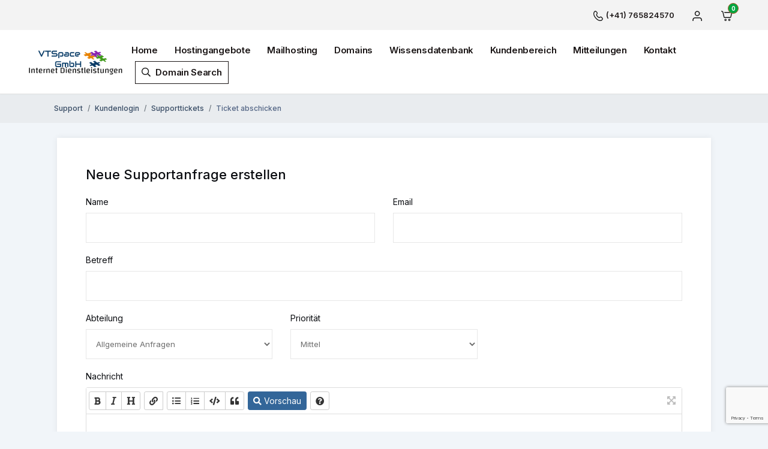

--- FILE ---
content_type: text/html; charset=utf-8
request_url: https://webspace24.li/submitticket.php?step=2&deptid=1
body_size: 6699
content:
<!doctype html>
<html lang="en">
<head>
    <meta charset="utf-8" />
<meta http-equiv="X-UA-Compatible" content="IE=edge">
<meta name="viewport" content="width=device-width, initial-scale=1, shrink-to-fit=no">    
	<title>Ticket abschicken - VTSpace GmbH</title>
  <link rel="shortcut icon" href="/templates/hostx-child/images/favicon.ico" type="image/x-icon">
  <link rel="icon" href="/templates/hostx-child/images/favicon.ico" type="image/x-icon">
    <link href="/assets/fonts/css/open-sans-family.css" rel="stylesheet" type="text/css" />
<link href="/templates/twenty-one/css/all.min.css?v=2d48a0" rel="stylesheet">
<link href="/templates/twenty-one/css/theme.min.css?v=2d48a0" rel="stylesheet">
<link href="/assets/css/fontawesome-all.min.css" rel="stylesheet">
  <link href="/templates/hostx-child/css/owl.carousel.css" rel="stylesheet">
  <link href="/templates/hostx-child/css/slick.css" rel="stylesheet">
  <link href="/templates/hostx-child/css/hostx-header-area.css?v=2d48a0" rel="stylesheet">
  <link href="/templates/hostx-child/css/hostx.css?v=2d48a0" rel="stylesheet">
      <link href="/templates/hostx-child/css/hostx-client-area.css?v=2d48a0" rel="stylesheet">
    <link href="/templates/hostx-child/css/hostx-responsive.css?v=2d48a0" rel="stylesheet">
      <link href="/templates/hostx-child/css/hostx-client-area-responsive.css?v=2d48a0" rel="stylesheet">
  <script>
    var csrfToken = 'e310a4442b9db4dc52d83656c3537e180fd83a67',
        markdownGuide = 'Markdown-Leitfaden',
        locale = 'de',
        saved = 'gespeichert',
        saving = 'speichern',
        whmcsBaseUrl = "",
        hostxCurrentmenustyle = "mega_menu",
        hostxHeaderSticky = "off",
        hostxHeaderMenuOpenEvent = "click",
        hostxPriceV2TldSetting = "off",
        hostxVpsPricingSlideSetting = "3",
        hostxProductListSlideSetting = "4",
        hostxTemplateActivePath ="/templates/hostx-child/",
        hostxImageLayoutMarketConnectPath ="/templates/hostx-child/marketconnect/",
        hostxLayoutActiveFolderName = "layoutfour",
        whmcsDefaultPagesActive ="on",
        rtlHostx = false;
        var recaptcha = {"requiredText":"erforderlich","siteKey":"6Lc-5VYqAAAAAHyiQDkPeN7FKLVoiMgS2dKt4oLj","apiObject":"grecaptcha","libUrl":"https:\/\/www.google.com\/recaptcha\/api.js?onload=recaptchaLoadCallback&render=explicit"}</script>
            <link href="/templates/hostx-child/css/hostx-color-scheme-layout-four.css" rel="stylesheet">
        <link href="/templates/hostx-child/css/override.css?v=2d48a0" rel="stylesheet">
<script src="/templates/twenty-one/js/scripts.min.js?v=2d48a0"></script>
                <script>domain_exist = 'domain_exist';</script>

    </head>
<body class="primary-bg-color whmcs-templatefile-supportticketsubmit-steptwo  whmcs-user-loggedout in-whmcs-default-pages hostx-child-dark-green-mode hostx-navigation-selected-mega-menu-old header-menu-open-on-click   " data-phone-cc-input="">
                
                                    <div class="container-custom-header-hostx-wrapper hostx-nav-mega-menu-style">
            <header class="header wgs-new-header-top">
    <div class="container-fluid">
                        <a href="https://webspace24.li/"   class="logo wgs-new-head-logo">
                    <img src="/templates/hostx-child/images/custom-images/webspace-logo-try.png" alt="VTSpace GmbH"  >
                </a>
        	
        <div class="right float-right">
            <ul class="nav right_navi"> 
                                                                        <li><a href="tel:+41765824570" class="telephoneanchor"><i class="fa fa-phone"></i> <span>(+41) 765824570</span></a></li>
                                                                                                                                <li class="hover mblshow"><a href="/clientarea.php"><i class="fa fa-user"></i></a></li>
                                        <li class="hover cart-view-list"><a href="/cart.php?a=view">
                    <i class="fa fa-shopping-cart"></i>
                    <span class="label label-success wgs-custom-label-cart-hostx ">0</span>
                    </a></li>
                					 
            </ul>
            <div class="mobile-menu-toggle-drop"><div class="bar1"></div><div class="bar2"></div><div class="bar3"></div></div>
        </div> 
    </div>
</header>            <nav class="nav_bar navbar-expand-lg mega-menu-old" id="myHeader">
    <div class="container-fluid">
        <div class="navbar-toggleable-md wgs-new-mega-menu">
                            <a href="https://webspace24.li/"   class="logo">
                    <img src="/templates/hostx-child/images/custom-images/webspace-logo-try.png" alt="VTSpace GmbH"  >
                </a>
                        <ul class="nav navbar-nav">
                                    <li class="" > <a class="nav-link  menu_top" 
                    href="                    /index.php" 
                    >Home</a>
                                            </li>
                                    <li class="hostx-dropdown mega-menu-default-open-on-click" > <a class="nav-link dropdown-toggle menu_top" 
                    href="                    javascript:void(0)" 
                    >Hostingangebote</a>
                                                    <div class="dropdown-menu megamenu">
                                <div class="container-fluid">
                                    <div class="row">
                                        <div class="col-md-8">
                                            <div class="row">
                                                  
                                                                                                      
                                                                                                                    <div class="col-md-3 drow_menu">
                                                                <h5>Hosting</h5>
                                                                <ul class="nav flex-column ">
                                                                                                                                            <li class="nav-item">
                                                                            <a class="nav-link active" href="/web-hostings.php" >
                                                                                                                                                            <img src="/templates/hostx-child/menu_icons/domain-icon-s6.svg" class="child-menu-img-icon-dft-menu">
                                                                                                                                                 
                                                                            &nbsp; Web Hosting
                                                                            </a>
                                                                        </li>
                                                                                                                                            <li class="nav-item">
                                                                            <a class="nav-link active" href="/reseller-hostings.php" >
                                                                                                                                                            <img src="/templates/hostx-child/menu_icons/Enterprise-Servers.svg" class="child-menu-img-icon-dft-menu">
                                                                                                                                                 
                                                                            &nbsp; Reseller Hosting
                                                                            </a>
                                                                        </li>
                                                                                                                                            <li class="nav-item">
                                                                            <a class="nav-link active" href="/cloud-hostings.php" >
                                                                                                                                                            <img src="/templates/hostx-child/menu_icons/Cloud-Server.svg" class="child-menu-img-icon-dft-menu">
                                                                                                                                                 
                                                                            &nbsp; vServer Hosting
                                                                            </a>
                                                                        </li>
                                                                                                                                            <li class="nav-item">
                                                                            <a class="nav-link active" href="/dedicated-hostings.php" >
                                                                                                                                                            <img src="/templates/hostx-child/menu_icons/Servers.svg" class="child-menu-img-icon-dft-menu">
                                                                                                                                                 
                                                                            &nbsp; RootServer Hosting
                                                                            </a>
                                                                        </li>
                                                                                                                                            <li class="nav-item">
                                                                            <a class="nav-link active" href="/sitebuilders.php" >
                                                                                                                                                            <img src="/templates/hostx-child/menu_icons/Domains.svg" class="child-menu-img-icon-dft-menu">
                                                                                                                                                 
                                                                            &nbsp; Sitebuilder
                                                                            </a>
                                                                        </li>
                                                                                                                                    </ul>
                                                            </div>                            
                                                            
                                                                                                                                                                <div class="col-md-6 drow_menu empty-menu">
                                                            &nbsp;
                                                        </div>  
                                                                                                    	
                                            </div>
                                        </div>
                                                                            <div class="col-md-4 tld-slider-mega-menu-data">
                                            <div class="register">
                                                <div class="slider-inner-section-meg-menu slider-intiate-header-mega-menu">
                                                    <div class="slider-section-inner-mega-menu "><h2 class="tld-list-show">.art</h2><p class="my-3">Holen Sie sich die <b>Domain</b>, die <b>nie</b> aus der Mode kommt.</p>
				<h2 class="tld-list-show-price">CHF25.90</h2><a href="/cart.php?&a=add&domain=register&query=.art" class="btn btn-danger text-uppercase learn_btn mb-4">Registrieren</a></div><div class="slider-section-inner-mega-menu "><h2 class="tld-list-show">.autos</h2><p class="my-3">Holen Sie sich die <b>Domain</b>, die <b>nie</b> aus der Mode kommt.</p>
				<h2 class="tld-list-show-price">CHF64.00</h2><a href="/cart.php?&a=add&domain=register&query=.autos" class="btn btn-danger text-uppercase learn_btn mb-4">Registrieren</a></div><div class="slider-section-inner-mega-menu "><h2 class="tld-list-show">.biz</h2><p class="my-3">Holen Sie sich die <b>Domain</b>, die <b>nie</b> aus der Mode kommt.</p>
				<h2 class="tld-list-show-price">CHF15.00</h2><a href="/cart.php?&a=add&domain=register&query=.biz" class="btn btn-danger text-uppercase learn_btn mb-4">Registrieren</a></div><div class="slider-section-inner-mega-menu "><h2 class="tld-list-show">.ch</h2><p class="my-3">Holen Sie sich die <b>Domain</b>, die <b>nie</b> aus der Mode kommt.</p>
				<h2 class="tld-list-show-price">CHF15.50</h2><a href="/cart.php?&a=add&domain=register&query=.ch" class="btn btn-danger text-uppercase learn_btn mb-4">Registrieren</a></div><div class="slider-section-inner-mega-menu "><h2 class="tld-list-show">.de</h2><p class="my-3">Holen Sie sich die <b>Domain</b>, die <b>nie</b> aus der Mode kommt.</p>
				<h2 class="tld-list-show-price">CHF7.80</h2><a href="/cart.php?&a=add&domain=register&query=.de" class="btn btn-danger text-uppercase learn_btn mb-4">Registrieren</a></div><div class="slider-section-inner-mega-menu "><h2 class="tld-list-show">.cloud</h2><p class="my-3">Holen Sie sich die <b>Domain</b>, die <b>nie</b> aus der Mode kommt.</p>
				<h2 class="tld-list-show-price">CHF36.00</h2><a href="/cart.php?&a=add&domain=register&query=.cloud" class="btn btn-danger text-uppercase learn_btn mb-4">Registrieren</a></div><div class="slider-section-inner-mega-menu "><h2 class="tld-list-show">.shop</h2><p class="my-3">Holen Sie sich die <b>Domain</b>, die <b>nie</b> aus der Mode kommt.</p>
				<h2 class="tld-list-show-price">CHF89.00</h2><a href="/cart.php?&a=add&domain=register&query=.shop" class="btn btn-danger text-uppercase learn_btn mb-4">Registrieren</a></div>
                                                </div>
                                            </div>
                                        </div>
                                                                        </div>
                                </div>
                            </div>
                                            </li>
                                    <li class="" > <a class="nav-link  menu_top" 
                    href="                    /mailhosting.php" 
                    >Mailhosting</a>
                                            </li>
                                    <li class="hostx-dropdown mega-menu-default-open-on-click" > <a class="nav-link dropdown-toggle menu_top" 
                    href="                    javascript:void(0)" 
                    >Domains</a>
                                                    <div class="dropdown-menu megamenu">
                                <div class="container-fluid">
                                    <div class="row">
                                        <div class="col-md-8">
                                            <div class="row">
                                                  
                                                                                                      
                                                                                                                    <div class="col-md-3 drow_menu">
                                                                <h5>Domains</h5>
                                                                <ul class="nav flex-column ">
                                                                                                                                            <li class="nav-item">
                                                                            <a class="nav-link active" href="/cart.php?a=add&amp;domain=register" >
                                                                                                                                                            <img src="/templates/hostx-child/menu_icons/Register-Domain.svg" class="child-menu-img-icon-dft-menu">
                                                                                                                                                 
                                                                            &nbsp; Register Domain
                                                                            </a>
                                                                        </li>
                                                                                                                                            <li class="nav-item">
                                                                            <a class="nav-link active" href="/cart.php?a=add&domain=transfer" >
                                                                                                                                                            <img src="/templates/hostx-child/menu_icons/Transfer-Domain.svg" class="child-menu-img-icon-dft-menu">
                                                                                                                                                 
                                                                            &nbsp; Transfer Domain
                                                                            </a>
                                                                        </li>
                                                                                                                                    </ul>
                                                            </div>                            
                                                            
                                                                                                                                                                <div class="col-md-6 drow_menu empty-menu">
                                                            &nbsp;
                                                        </div>  
                                                                                                    	
                                            </div>
                                        </div>
                                                                            <div class="col-md-4 tld-slider-mega-menu-data">
                                            <div class="register">
                                                <div class="slider-inner-section-meg-menu slider-intiate-header-mega-menu">
                                                    <div class="slider-section-inner-mega-menu "><h2 class="tld-list-show">.art</h2><p class="my-3">Holen Sie sich die <b>Domain</b>, die <b>nie</b> aus der Mode kommt.</p>
				<h2 class="tld-list-show-price">CHF25.90</h2><a href="/cart.php?&a=add&domain=register&query=.art" class="btn btn-danger text-uppercase learn_btn mb-4">Registrieren</a></div><div class="slider-section-inner-mega-menu "><h2 class="tld-list-show">.autos</h2><p class="my-3">Holen Sie sich die <b>Domain</b>, die <b>nie</b> aus der Mode kommt.</p>
				<h2 class="tld-list-show-price">CHF64.00</h2><a href="/cart.php?&a=add&domain=register&query=.autos" class="btn btn-danger text-uppercase learn_btn mb-4">Registrieren</a></div><div class="slider-section-inner-mega-menu "><h2 class="tld-list-show">.biz</h2><p class="my-3">Holen Sie sich die <b>Domain</b>, die <b>nie</b> aus der Mode kommt.</p>
				<h2 class="tld-list-show-price">CHF15.00</h2><a href="/cart.php?&a=add&domain=register&query=.biz" class="btn btn-danger text-uppercase learn_btn mb-4">Registrieren</a></div><div class="slider-section-inner-mega-menu "><h2 class="tld-list-show">.ch</h2><p class="my-3">Holen Sie sich die <b>Domain</b>, die <b>nie</b> aus der Mode kommt.</p>
				<h2 class="tld-list-show-price">CHF15.50</h2><a href="/cart.php?&a=add&domain=register&query=.ch" class="btn btn-danger text-uppercase learn_btn mb-4">Registrieren</a></div><div class="slider-section-inner-mega-menu "><h2 class="tld-list-show">.de</h2><p class="my-3">Holen Sie sich die <b>Domain</b>, die <b>nie</b> aus der Mode kommt.</p>
				<h2 class="tld-list-show-price">CHF7.80</h2><a href="/cart.php?&a=add&domain=register&query=.de" class="btn btn-danger text-uppercase learn_btn mb-4">Registrieren</a></div><div class="slider-section-inner-mega-menu "><h2 class="tld-list-show">.cloud</h2><p class="my-3">Holen Sie sich die <b>Domain</b>, die <b>nie</b> aus der Mode kommt.</p>
				<h2 class="tld-list-show-price">CHF36.00</h2><a href="/cart.php?&a=add&domain=register&query=.cloud" class="btn btn-danger text-uppercase learn_btn mb-4">Registrieren</a></div><div class="slider-section-inner-mega-menu "><h2 class="tld-list-show">.shop</h2><p class="my-3">Holen Sie sich die <b>Domain</b>, die <b>nie</b> aus der Mode kommt.</p>
				<h2 class="tld-list-show-price">CHF89.00</h2><a href="/cart.php?&a=add&domain=register&query=.shop" class="btn btn-danger text-uppercase learn_btn mb-4">Registrieren</a></div>
                                                </div>
                                            </div>
                                        </div>
                                                                        </div>
                                </div>
                            </div>
                                            </li>
                                    <li class="" > <a class="nav-link  menu_top" 
                    href="                    /knowledgebase.php" 
                    >Wissensdatenbank</a>
                                            </li>
                                    <li class="" > <a class="nav-link  menu_top" 
                    href="                    /clientarea.php" 
                    >Kundenbereich</a>
                                            </li>
                                    <li class="" > <a class="nav-link  menu_top" 
                    href="                    /announcements.php" 
                    >Mitteilungen</a>
                                            </li>
                                    <li class="" > <a class="nav-link  menu_top" 
                    href="                    /contact.php" 
                    >Kontakt</a>
                                            </li>
                     
                                    <li class="menu-last-btn">
                        <a href="#" class="nav-link"  role="button" data-toggle="dropdown" aria-haspopup="true" aria-expanded="false"><i class="fas fa-search"></i> Domain Search</a>
                        <div class="dropdown-menu megamenu">
                            <div class="container container-domain mega-menu-domain-search">
                                <div class="row">
                                    <div class="col-sm-8">
                                        <form action="/domainchecker.php" method="post">
<input type="hidden" name="token" value="e310a4442b9db4dc52d83656c3537e180fd83a67" />  
                                        <input type="hidden" name="register">
                                            <div class="left-domain-bnr">
                                                <h2>Finden Sie Ihre <span class="red-sp-d">Domain</span> Name</h2>
                                                <div class="domain-name-cintainer">
                                                    <div class="domain-name-cintainer-inner">
                                                        <label class="d-searchicon"><i class="fas fa-search"></i></label>
                                                        <input type="text" class="form-control input-domain" placeholder="Geben Sie hier Ihren Domainnamen ein" name="domain">
                                                        <button type="submit" class="btn btn-default domain-search-bn">Suchen</button> 
                                                    </div>
                                                </div>
                                                                                                    <ul class="domain-name-ul currency_style_prefix domain-search-menu-slider">
                                                                                                                    <li class="block-art"><strong class="font-22" ><span>.</span>art</strong><span>CHF25.90</span></li>
                                                                                                                    <li class="block-autos"><strong class="font-22" ><span>.</span>autos</strong><span>CHF64.00</span></li>
                                                                                                                    <li class="block-biz"><strong class="font-22" ><span>.</span>biz</strong><span>CHF15.00</span></li>
                                                                                                                    <li class="block-ch"><strong class="font-22" ><span>.</span>ch</strong><span>CHF15.50</span></li>
                                                                                                                    <li class="block-de"><strong class="font-22" ><span>.</span>de</strong><span>CHF7.80</span></li>
                                                                                                                    <li class="block-cloud"><strong class="font-22" ><span>.</span>cloud</strong><span>CHF36.00</span></li>
                                                                                                                    <li class="block-shop"><strong class="font-22" ><span>.</span>shop</strong><span>CHF89.00</span></li>
                                                                                                            </ul>
                                                                                            </div>
                                        </form>    
                                    </div>
                                    <div class="col-sm-4">
                                        <div class="banner-right-domain-img">
                                            <img src="/templates/hostx-child/images/www-img.png" alt="globe">
                                        </div>
                                    </div>
                                </div>
                            </div>
                        </div>
                    </li> 
                            </ul>
        </div>
    </div>
</nav>            <div class="mobile-menu-global-hostx">
	<div class="mobile-menu-scrollable-area">
		<ul class="nav drop-default-mega-menu-mobile">
							<li class="nav__item">
											<a class="nav__link  have-link-menu" href="/index.php" > Home </a>
									</li>
							<li class="nav__item">
											<a class="nav__link" href="#">Hostingangebote <i class="fas fa-chevron-right"></i></a>
													<ul class="nav__sub">
																	<li class="nav__item">
																					<a class="nav__link" href="#">
																									<img src="/templates/hostx-child/menu_icons/Hosting.svg" class="sub-menu-img-icon-mobile-menu">
																								Hosting <i class="fas fa-chevron-right"></i>
											</a>
																															<ul class="nav__sub">
																									<li class="nav__item">
																											<a class="nav__link have-link-menu" href="/web-hostings.php" >
																															<img src="/templates/hostx-child/menu_icons/domain-icon-s6.svg" class="child-menu-img-icon-mobile-menu">
															 
														Web Hosting 
													</a>
																										</li>										
																									<li class="nav__item">
																											<a class="nav__link have-link-menu" href="/reseller-hostings.php" >
																															<img src="/templates/hostx-child/menu_icons/Enterprise-Servers.svg" class="child-menu-img-icon-mobile-menu">
															 
														Reseller Hosting 
													</a>
																										</li>										
																									<li class="nav__item">
																											<a class="nav__link have-link-menu" href="/cloud-hostings.php" >
																															<img src="/templates/hostx-child/menu_icons/Cloud-Server.svg" class="child-menu-img-icon-mobile-menu">
															 
														vServer Hosting 
													</a>
																										</li>										
																									<li class="nav__item">
																											<a class="nav__link have-link-menu" href="/dedicated-hostings.php" >
																															<img src="/templates/hostx-child/menu_icons/Servers.svg" class="child-menu-img-icon-mobile-menu">
															 
														RootServer Hosting 
													</a>
																										</li>										
																									<li class="nav__item">
																											<a class="nav__link have-link-menu" href="/sitebuilders.php" >
																															<img src="/templates/hostx-child/menu_icons/Domains.svg" class="child-menu-img-icon-mobile-menu">
															 
														Sitebuilder 
													</a>
																										</li>										
																							</ul>
																			</li>
															</ul>
															</li>
							<li class="nav__item">
											<a class="nav__link  have-link-menu" href="/mailhosting.php" > Mailhosting </a>
									</li>
							<li class="nav__item">
											<a class="nav__link" href="#">Domains <i class="fas fa-chevron-right"></i></a>
													<ul class="nav__sub">
																	<li class="nav__item">
																					<a class="nav__link" href="#">
																									<img src="/templates/hostx-child/menu_icons/Domains.svg" class="sub-menu-img-icon-mobile-menu">
																								Domains <i class="fas fa-chevron-right"></i>
											</a>
																															<ul class="nav__sub">
																									<li class="nav__item">
																											<a class="nav__link have-link-menu" href="/cart.php?a=add&amp;domain=register" >
																															<img src="/templates/hostx-child/menu_icons/Register-Domain.svg" class="child-menu-img-icon-mobile-menu">
															 
														Register Domain 
													</a>
																										</li>										
																									<li class="nav__item">
																											<a class="nav__link have-link-menu" href="/cart.php?a=add&domain=transfer" >
																															<img src="/templates/hostx-child/menu_icons/Transfer-Domain.svg" class="child-menu-img-icon-mobile-menu">
															 
														Transfer Domain 
													</a>
																										</li>										
																							</ul>
																			</li>
															</ul>
															</li>
							<li class="nav__item">
											<a class="nav__link  have-link-menu" href="/knowledgebase.php" > Wissensdatenbank </a>
									</li>
							<li class="nav__item">
											<a class="nav__link  have-link-menu" href="/clientarea.php" > Kundenbereich </a>
									</li>
							<li class="nav__item">
											<a class="nav__link  have-link-menu" href="/announcements.php" > Mitteilungen </a>
									</li>
							<li class="nav__item">
											<a class="nav__link  have-link-menu" href="/contact.php" > Kontakt </a>
									</li>
					</ul>
									<div class="domain-search-section-mobile">
					<form action="/domainchecker.php" method="post">
<input type="hidden" name="token" value="e310a4442b9db4dc52d83656c3537e180fd83a67" />  
						<input type="hidden" name="register">
						<h2 class="header-title-mobile-domain">Finden Sie Ihre <span>Domain</span> Name</h2>
						<div class="domain-name-field-container">
							<div class="domain-name-inner-mobile">
								<label class="label-icon"><i class="fas fa-search"></i></label>
								<input type="text" class="form-control domain-field-name" placeholder="Geben Sie hier Ihren Domainnamen ein" name="domain">
								<button type="submit" class="btn btn-default domain-search-btn-mobile">Suchen</button> 
							</div>
						</div>
					</form>
				</div>
										<div class="button-area-mobile-menu">
				<a href="/clientarea.php" class="login-button-mobile">Einloggen</a>
				<a href="/register.php" class="register-button-mobile">Jetzt registrieren</a>
			</div>
			</div>
	<div class="mobile-menu-below-section-area">
			</div>
</div>
<script>
	jQuery('.nav__sub').prepend('<li class="nav__item"><a class="nav__link sub__close" href="#"><img src="/templates/hostx-child/images/menuarrow-left.png" class="mobile-menu-back-sec">Zurück</a></li>');
	jQuery('.sub__close').click(function(e) {
		e.preventDefault();
		jQuery(this).parent().parent().removeClass('is-active');
	});
	jQuery('.nav__link').click(function(e) {
		if(!e.target.classList.contains('have-link-menu')){
			e.preventDefault();
		}
		jQuery(this).siblings().addClass('is-active');
	});
	function wgsCloseMobileTopMenu(obj,actionmenu){
		if(actionmenu == 'language'){
			jQuery('body').removeClass('mobile-menu-currency-list-open');
			jQuery('body').toggleClass('mobile-menu-language-list-open');
		}else if(actionmenu == 'currency'){
			jQuery('body').removeClass('mobile-menu-language-list-open');
			jQuery('body').toggleClass('mobile-menu-currency-list-open');
		}
	}
</script>        </div>
                                <section id="main-body" class=" ">
                                                        <nav class="master-breadcrumb hostx-bread-crumb-data" aria-label="breadcrumb">
                        <div class="container">
                            <ol class="breadcrumb">
            <li class="breadcrumb-item">
            <a href="index.php">            Support
            </a>        </li>
            <li class="breadcrumb-item">
            <a href="clientarea.php">            Kundenlogin
            </a>        </li>
            <li class="breadcrumb-item">
            <a href="supporttickets.php">            Supporttickets
            </a>        </li>
            <li class="breadcrumb-item active" aria-current="page">
                        Ticket abschicken
                    </li>
    </ol>
                        </div>
                    </nav>
                                                    <div class="whmcs-client-area-pages-section container ">
            <div class="row">
            <div class="col-12 primary-content">
                                                                        

<form method="post" action="/submitticket.php?step=3" enctype="multipart/form-data" role="form">
<input type="hidden" name="token" value="e310a4442b9db4dc52d83656c3537e180fd83a67" />

<div class="card">
    <div class="card-body extra-padding">

        <h3 class="card-title">Neue Supportanfrage erstellen</h3>

        
        <div class="row">
            <div class="form-group col-md-6">
                <label for="inputName">Name</label>
                <input type="text" name="name" id="inputName" value="" class="form-control" />
            </div>
            <div class="form-group col-md-6">
                <label for="inputEmail">Email</label>
                <input type="email" name="email" id="inputEmail" value="" class="form-control" />
            </div>
        </div>
        <div class="row">
            <div class="form-group col-md-12">
                <label for="inputSubject">Betreff</label>
                <input type="text" name="subject" id="inputSubject" value="" class="form-control" />
            </div>
        </div>
        <div class="row">
            <div class="form-group col-md-4">
                <label for="inputDepartment">Abteilung</label>
                <select name="deptid" id="inputDepartment" class="form-control" onchange="refreshCustomFields(this)">
                                            <option value="1" selected="selected">
                            Allgemeine Anfragen
                        </option>
                                            <option value="2">
                            Datenbankproblem
                        </option>
                                            <option value="3">
                            E-Mail Problem
                        </option>
                                            <option value="4">
                            Vertriebsanfragen
                        </option>
                                    </select>
            </div>
                        <div class="form-group col-md-4">
                <label for="inputPriority">Priorität</label>
                <select name="urgency" id="inputPriority" class="form-control">
                    <option value="High">
                        Hoch
                    </option>
                    <option value="Medium" selected="selected">
                        Mittel
                    </option>
                    <option value="Low">
                        Niedrig
                    </option>
                </select>
            </div>
        </div>

        <div class="form-group">
            <label for="inputMessage">Nachricht</label>
            <textarea name="message" id="inputMessage" rows="12" class="form-control markdown-editor" data-auto-save-name="client_ticket_open"></textarea>
        </div>

        <div class="form-group">
            <label for="inputAttachments">Anhänge</label>
            <div class="input-group mb-1 attachment-group">
                <div class="custom-file">
                    <label class="custom-file-label text-truncate" for="inputAttachment1" data-default="Choose file">
                        Datei auswählen
                    </label>
                    <input type="file" class="custom-file-input" name="attachments[]" id="inputAttachment1">
                </div>
                <div class="input-group-append">
                    <button class="btn btn-default" type="button" id="btnTicketAttachmentsAdd">
                        <i class="fas fa-plus"></i>
                        mehr hinzufügen
                    </button>
                </div>
            </div>
            <div class="file-upload w-hidden">
                <div class="input-group mb-1 attachment-group">
                    <div class="custom-file">
                        <label class="custom-file-label text-truncate">
                            Datei auswählen
                        </label>
                        <input type="file" class="custom-file-input" name="attachments[]">
                    </div>
                </div>
            </div>
            <div id="fileUploadsContainer"></div>
            <div class="text-muted">
                <small>Erlaubte Dateiendungen: .jpg, .gif, .jpeg, .png  (Maximale Dateigröße: 32MB)</small>
            </div>
        </div>

        <div id="customFieldsContainer">
                    </div>

        <div id="autoAnswerSuggestions" class="w-hidden"></div>

        <div class="text-center margin-bottom">
                <div class="text-center row justify-content-center">
                            </div>
        </div>

        <p class="text-center">
            <button type="submit" id="openTicketSubmit" class="btn button-style hx-primary-btn disable-on-click btn-recaptcha btn-recaptcha-invisible">
                Ticket abschicken
            </button>
            <a href="supporttickets.php" class="btn button-style hx-secondary">Abbrechen</a>
        </p>

    </div>
</div>

</form>

    <script>
        jQuery(document).ready(function() {
            getTicketSuggestions();
        });
    </script>


                    </div>
                                                                                                </div>
                <div class="clearfix"></div>
            </div>
        </div>
            </section>
        <script src="/templates/hostx-child/js/slick.min.js"></script>
    <script src="/templates/hostx-child/js/owl.carousel.min.js"></script>
            <script type="text/javascript" src="/assets/js/ion.rangeSlider.min.js"></script>
        <script src="/templates/hostx-child/js/hostx.js?v=2d48a0"></script>
            <script src="/templates/hostx-child/js/override.js?v=2d48a0"></script>
        <div id="fullpage-overlay" class="w-hidden">
        <div class="outer-wrapper">
            <div class="inner-wrapper">
                <img src="/assets/img/overlay-spinner.svg" alt="">
                <br>
                <span class="msg"></span>
            </div>
        </div>
    </div>
    <div class="modal system-modal fade" id="modalAjax" tabindex="-1" role="dialog" aria-hidden="true">
        <div class="modal-dialog">
            <div class="modal-content">
                <div class="modal-header">
                    <h5 class="modal-title"></h5>
                    <button type="button" class="close" data-dismiss="modal">
                        <span aria-hidden="true">&times;</span>
                        <span class="sr-only">Schließen</span>
                    </button>
                </div>
                <div class="modal-body">
                    Lädt...
                </div>
                <div class="modal-footer">
                    <div class="float-left loader">
                        <i class="fas fa-circle-notch fa-spin"></i>
                        Lädt...
                    </div>
                    <button type="button" class="button-style hx-secondary" data-dismiss="modal">
                        Schließen
                    </button>
                    <button type="button" class="btn btn-primary modal-submit button-style hx-primary-btn">
                        übermitteln
                    </button>
                </div>
            </div>
        </div>
    </div>

    <form method="get" action="/submitticket.php?step=2&deptid=1&">
        <div class="modal modal-localisation" id="modalChooseLanguage" tabindex="-1" role="dialog">
            <div class="modal-dialog modal-lg" role="document">
                <div class="modal-content">
                    <div class="modal-body">
                        <button type="button" class="close text-light" data-dismiss="modal" aria-label="Close">
                            <span aria-hidden="true">&times;</span>
                        </button>

                                                                    </div>
                    <div class="modal-footer">
                        <button type="submit" class="btn btn-default">Anwenden</button>
                    </div>
                </div>
            </div>
        </div>
    </form>
    
    <form action="#" id="frmGeneratePassword">
    <div class="modal fade" id="modalGeneratePassword">
        <div class="modal-dialog">
            <div class="modal-content">
                <div class="modal-header bg-primary text-white">
                    <h4 class="modal-title">
                        Passwort generieren
                    </h4>
                    <button type="button" class="close" data-dismiss="modal" aria-label="Close">
                        <span aria-hidden="true">&times;</span>
                    </button>
                </div>
                <div class="modal-body">
                    <div class="alert alert-danger w-hidden" id="generatePwLengthError">
                        Bitte geben Sie eine Zahl zwischen 8 und 64 für die Passwortlänge ein
                    </div>
                    <div class="form-group row">
                        <label for="inputGeneratePasswordLength" class="col-sm-12 col-form-label">Passwortlänge</label>
                        <div class="col-sm-12">
                            <input type="number" min="8" max="64" value="12" step="1" class="form-control input-inline input-inline-100" id="inputGeneratePasswordLength">
                        </div>
                    </div>
                    <div class="form-group row">
                        <label for="inputGeneratePasswordOutput" class="col-sm-12 col-form-label">Generiertes Passwort</label>
                        <div class="col-sm-12">
                            <input type="text" class="form-control" id="inputGeneratePasswordOutput">
                        </div>
                    </div>
                    <div class="row">
                        <div class="col-sm-12 offset-sm-4">
                            <button type="submit" class="btn btn-default btn-sm">
                                <i class="fas fa-plus fa-fw"></i>
                                Neues Passwort generieren
                            </button>
                            <button type="button" class="btn btn-default btn-sm copy-to-clipboard" data-clipboard-target="#inputGeneratePasswordOutput">
                                <img src="/assets/img/clippy.svg" alt="Copy to clipboard" width="15">
                                Kopieren
                            </button>
                        </div>
                    </div>
                </div>
                <div class="modal-footer">
                    <button type="button" class="btn btn-default" data-dismiss="modal">
                        Schließen
                    </button>
                    <button type="button" class="btn btn-primary" id="btnGeneratePasswordInsert" data-clipboard-target="#inputGeneratePasswordOutput">
                        In die Zwischenablage kopieren und einfügen
                    </button>
                </div>
            </div>
        </div>
    </div>
</form>
    
    

</body>
</html>


--- FILE ---
content_type: text/html; charset=utf-8
request_url: https://www.google.com/recaptcha/api2/anchor?ar=1&k=6Lc-5VYqAAAAAHyiQDkPeN7FKLVoiMgS2dKt4oLj&co=aHR0cHM6Ly93ZWJzcGFjZTI0LmxpOjQ0Mw..&hl=en&v=PoyoqOPhxBO7pBk68S4YbpHZ&size=invisible&anchor-ms=20000&execute-ms=30000&cb=s7xewscuw059
body_size: 48464
content:
<!DOCTYPE HTML><html dir="ltr" lang="en"><head><meta http-equiv="Content-Type" content="text/html; charset=UTF-8">
<meta http-equiv="X-UA-Compatible" content="IE=edge">
<title>reCAPTCHA</title>
<style type="text/css">
/* cyrillic-ext */
@font-face {
  font-family: 'Roboto';
  font-style: normal;
  font-weight: 400;
  font-stretch: 100%;
  src: url(//fonts.gstatic.com/s/roboto/v48/KFO7CnqEu92Fr1ME7kSn66aGLdTylUAMa3GUBHMdazTgWw.woff2) format('woff2');
  unicode-range: U+0460-052F, U+1C80-1C8A, U+20B4, U+2DE0-2DFF, U+A640-A69F, U+FE2E-FE2F;
}
/* cyrillic */
@font-face {
  font-family: 'Roboto';
  font-style: normal;
  font-weight: 400;
  font-stretch: 100%;
  src: url(//fonts.gstatic.com/s/roboto/v48/KFO7CnqEu92Fr1ME7kSn66aGLdTylUAMa3iUBHMdazTgWw.woff2) format('woff2');
  unicode-range: U+0301, U+0400-045F, U+0490-0491, U+04B0-04B1, U+2116;
}
/* greek-ext */
@font-face {
  font-family: 'Roboto';
  font-style: normal;
  font-weight: 400;
  font-stretch: 100%;
  src: url(//fonts.gstatic.com/s/roboto/v48/KFO7CnqEu92Fr1ME7kSn66aGLdTylUAMa3CUBHMdazTgWw.woff2) format('woff2');
  unicode-range: U+1F00-1FFF;
}
/* greek */
@font-face {
  font-family: 'Roboto';
  font-style: normal;
  font-weight: 400;
  font-stretch: 100%;
  src: url(//fonts.gstatic.com/s/roboto/v48/KFO7CnqEu92Fr1ME7kSn66aGLdTylUAMa3-UBHMdazTgWw.woff2) format('woff2');
  unicode-range: U+0370-0377, U+037A-037F, U+0384-038A, U+038C, U+038E-03A1, U+03A3-03FF;
}
/* math */
@font-face {
  font-family: 'Roboto';
  font-style: normal;
  font-weight: 400;
  font-stretch: 100%;
  src: url(//fonts.gstatic.com/s/roboto/v48/KFO7CnqEu92Fr1ME7kSn66aGLdTylUAMawCUBHMdazTgWw.woff2) format('woff2');
  unicode-range: U+0302-0303, U+0305, U+0307-0308, U+0310, U+0312, U+0315, U+031A, U+0326-0327, U+032C, U+032F-0330, U+0332-0333, U+0338, U+033A, U+0346, U+034D, U+0391-03A1, U+03A3-03A9, U+03B1-03C9, U+03D1, U+03D5-03D6, U+03F0-03F1, U+03F4-03F5, U+2016-2017, U+2034-2038, U+203C, U+2040, U+2043, U+2047, U+2050, U+2057, U+205F, U+2070-2071, U+2074-208E, U+2090-209C, U+20D0-20DC, U+20E1, U+20E5-20EF, U+2100-2112, U+2114-2115, U+2117-2121, U+2123-214F, U+2190, U+2192, U+2194-21AE, U+21B0-21E5, U+21F1-21F2, U+21F4-2211, U+2213-2214, U+2216-22FF, U+2308-230B, U+2310, U+2319, U+231C-2321, U+2336-237A, U+237C, U+2395, U+239B-23B7, U+23D0, U+23DC-23E1, U+2474-2475, U+25AF, U+25B3, U+25B7, U+25BD, U+25C1, U+25CA, U+25CC, U+25FB, U+266D-266F, U+27C0-27FF, U+2900-2AFF, U+2B0E-2B11, U+2B30-2B4C, U+2BFE, U+3030, U+FF5B, U+FF5D, U+1D400-1D7FF, U+1EE00-1EEFF;
}
/* symbols */
@font-face {
  font-family: 'Roboto';
  font-style: normal;
  font-weight: 400;
  font-stretch: 100%;
  src: url(//fonts.gstatic.com/s/roboto/v48/KFO7CnqEu92Fr1ME7kSn66aGLdTylUAMaxKUBHMdazTgWw.woff2) format('woff2');
  unicode-range: U+0001-000C, U+000E-001F, U+007F-009F, U+20DD-20E0, U+20E2-20E4, U+2150-218F, U+2190, U+2192, U+2194-2199, U+21AF, U+21E6-21F0, U+21F3, U+2218-2219, U+2299, U+22C4-22C6, U+2300-243F, U+2440-244A, U+2460-24FF, U+25A0-27BF, U+2800-28FF, U+2921-2922, U+2981, U+29BF, U+29EB, U+2B00-2BFF, U+4DC0-4DFF, U+FFF9-FFFB, U+10140-1018E, U+10190-1019C, U+101A0, U+101D0-101FD, U+102E0-102FB, U+10E60-10E7E, U+1D2C0-1D2D3, U+1D2E0-1D37F, U+1F000-1F0FF, U+1F100-1F1AD, U+1F1E6-1F1FF, U+1F30D-1F30F, U+1F315, U+1F31C, U+1F31E, U+1F320-1F32C, U+1F336, U+1F378, U+1F37D, U+1F382, U+1F393-1F39F, U+1F3A7-1F3A8, U+1F3AC-1F3AF, U+1F3C2, U+1F3C4-1F3C6, U+1F3CA-1F3CE, U+1F3D4-1F3E0, U+1F3ED, U+1F3F1-1F3F3, U+1F3F5-1F3F7, U+1F408, U+1F415, U+1F41F, U+1F426, U+1F43F, U+1F441-1F442, U+1F444, U+1F446-1F449, U+1F44C-1F44E, U+1F453, U+1F46A, U+1F47D, U+1F4A3, U+1F4B0, U+1F4B3, U+1F4B9, U+1F4BB, U+1F4BF, U+1F4C8-1F4CB, U+1F4D6, U+1F4DA, U+1F4DF, U+1F4E3-1F4E6, U+1F4EA-1F4ED, U+1F4F7, U+1F4F9-1F4FB, U+1F4FD-1F4FE, U+1F503, U+1F507-1F50B, U+1F50D, U+1F512-1F513, U+1F53E-1F54A, U+1F54F-1F5FA, U+1F610, U+1F650-1F67F, U+1F687, U+1F68D, U+1F691, U+1F694, U+1F698, U+1F6AD, U+1F6B2, U+1F6B9-1F6BA, U+1F6BC, U+1F6C6-1F6CF, U+1F6D3-1F6D7, U+1F6E0-1F6EA, U+1F6F0-1F6F3, U+1F6F7-1F6FC, U+1F700-1F7FF, U+1F800-1F80B, U+1F810-1F847, U+1F850-1F859, U+1F860-1F887, U+1F890-1F8AD, U+1F8B0-1F8BB, U+1F8C0-1F8C1, U+1F900-1F90B, U+1F93B, U+1F946, U+1F984, U+1F996, U+1F9E9, U+1FA00-1FA6F, U+1FA70-1FA7C, U+1FA80-1FA89, U+1FA8F-1FAC6, U+1FACE-1FADC, U+1FADF-1FAE9, U+1FAF0-1FAF8, U+1FB00-1FBFF;
}
/* vietnamese */
@font-face {
  font-family: 'Roboto';
  font-style: normal;
  font-weight: 400;
  font-stretch: 100%;
  src: url(//fonts.gstatic.com/s/roboto/v48/KFO7CnqEu92Fr1ME7kSn66aGLdTylUAMa3OUBHMdazTgWw.woff2) format('woff2');
  unicode-range: U+0102-0103, U+0110-0111, U+0128-0129, U+0168-0169, U+01A0-01A1, U+01AF-01B0, U+0300-0301, U+0303-0304, U+0308-0309, U+0323, U+0329, U+1EA0-1EF9, U+20AB;
}
/* latin-ext */
@font-face {
  font-family: 'Roboto';
  font-style: normal;
  font-weight: 400;
  font-stretch: 100%;
  src: url(//fonts.gstatic.com/s/roboto/v48/KFO7CnqEu92Fr1ME7kSn66aGLdTylUAMa3KUBHMdazTgWw.woff2) format('woff2');
  unicode-range: U+0100-02BA, U+02BD-02C5, U+02C7-02CC, U+02CE-02D7, U+02DD-02FF, U+0304, U+0308, U+0329, U+1D00-1DBF, U+1E00-1E9F, U+1EF2-1EFF, U+2020, U+20A0-20AB, U+20AD-20C0, U+2113, U+2C60-2C7F, U+A720-A7FF;
}
/* latin */
@font-face {
  font-family: 'Roboto';
  font-style: normal;
  font-weight: 400;
  font-stretch: 100%;
  src: url(//fonts.gstatic.com/s/roboto/v48/KFO7CnqEu92Fr1ME7kSn66aGLdTylUAMa3yUBHMdazQ.woff2) format('woff2');
  unicode-range: U+0000-00FF, U+0131, U+0152-0153, U+02BB-02BC, U+02C6, U+02DA, U+02DC, U+0304, U+0308, U+0329, U+2000-206F, U+20AC, U+2122, U+2191, U+2193, U+2212, U+2215, U+FEFF, U+FFFD;
}
/* cyrillic-ext */
@font-face {
  font-family: 'Roboto';
  font-style: normal;
  font-weight: 500;
  font-stretch: 100%;
  src: url(//fonts.gstatic.com/s/roboto/v48/KFO7CnqEu92Fr1ME7kSn66aGLdTylUAMa3GUBHMdazTgWw.woff2) format('woff2');
  unicode-range: U+0460-052F, U+1C80-1C8A, U+20B4, U+2DE0-2DFF, U+A640-A69F, U+FE2E-FE2F;
}
/* cyrillic */
@font-face {
  font-family: 'Roboto';
  font-style: normal;
  font-weight: 500;
  font-stretch: 100%;
  src: url(//fonts.gstatic.com/s/roboto/v48/KFO7CnqEu92Fr1ME7kSn66aGLdTylUAMa3iUBHMdazTgWw.woff2) format('woff2');
  unicode-range: U+0301, U+0400-045F, U+0490-0491, U+04B0-04B1, U+2116;
}
/* greek-ext */
@font-face {
  font-family: 'Roboto';
  font-style: normal;
  font-weight: 500;
  font-stretch: 100%;
  src: url(//fonts.gstatic.com/s/roboto/v48/KFO7CnqEu92Fr1ME7kSn66aGLdTylUAMa3CUBHMdazTgWw.woff2) format('woff2');
  unicode-range: U+1F00-1FFF;
}
/* greek */
@font-face {
  font-family: 'Roboto';
  font-style: normal;
  font-weight: 500;
  font-stretch: 100%;
  src: url(//fonts.gstatic.com/s/roboto/v48/KFO7CnqEu92Fr1ME7kSn66aGLdTylUAMa3-UBHMdazTgWw.woff2) format('woff2');
  unicode-range: U+0370-0377, U+037A-037F, U+0384-038A, U+038C, U+038E-03A1, U+03A3-03FF;
}
/* math */
@font-face {
  font-family: 'Roboto';
  font-style: normal;
  font-weight: 500;
  font-stretch: 100%;
  src: url(//fonts.gstatic.com/s/roboto/v48/KFO7CnqEu92Fr1ME7kSn66aGLdTylUAMawCUBHMdazTgWw.woff2) format('woff2');
  unicode-range: U+0302-0303, U+0305, U+0307-0308, U+0310, U+0312, U+0315, U+031A, U+0326-0327, U+032C, U+032F-0330, U+0332-0333, U+0338, U+033A, U+0346, U+034D, U+0391-03A1, U+03A3-03A9, U+03B1-03C9, U+03D1, U+03D5-03D6, U+03F0-03F1, U+03F4-03F5, U+2016-2017, U+2034-2038, U+203C, U+2040, U+2043, U+2047, U+2050, U+2057, U+205F, U+2070-2071, U+2074-208E, U+2090-209C, U+20D0-20DC, U+20E1, U+20E5-20EF, U+2100-2112, U+2114-2115, U+2117-2121, U+2123-214F, U+2190, U+2192, U+2194-21AE, U+21B0-21E5, U+21F1-21F2, U+21F4-2211, U+2213-2214, U+2216-22FF, U+2308-230B, U+2310, U+2319, U+231C-2321, U+2336-237A, U+237C, U+2395, U+239B-23B7, U+23D0, U+23DC-23E1, U+2474-2475, U+25AF, U+25B3, U+25B7, U+25BD, U+25C1, U+25CA, U+25CC, U+25FB, U+266D-266F, U+27C0-27FF, U+2900-2AFF, U+2B0E-2B11, U+2B30-2B4C, U+2BFE, U+3030, U+FF5B, U+FF5D, U+1D400-1D7FF, U+1EE00-1EEFF;
}
/* symbols */
@font-face {
  font-family: 'Roboto';
  font-style: normal;
  font-weight: 500;
  font-stretch: 100%;
  src: url(//fonts.gstatic.com/s/roboto/v48/KFO7CnqEu92Fr1ME7kSn66aGLdTylUAMaxKUBHMdazTgWw.woff2) format('woff2');
  unicode-range: U+0001-000C, U+000E-001F, U+007F-009F, U+20DD-20E0, U+20E2-20E4, U+2150-218F, U+2190, U+2192, U+2194-2199, U+21AF, U+21E6-21F0, U+21F3, U+2218-2219, U+2299, U+22C4-22C6, U+2300-243F, U+2440-244A, U+2460-24FF, U+25A0-27BF, U+2800-28FF, U+2921-2922, U+2981, U+29BF, U+29EB, U+2B00-2BFF, U+4DC0-4DFF, U+FFF9-FFFB, U+10140-1018E, U+10190-1019C, U+101A0, U+101D0-101FD, U+102E0-102FB, U+10E60-10E7E, U+1D2C0-1D2D3, U+1D2E0-1D37F, U+1F000-1F0FF, U+1F100-1F1AD, U+1F1E6-1F1FF, U+1F30D-1F30F, U+1F315, U+1F31C, U+1F31E, U+1F320-1F32C, U+1F336, U+1F378, U+1F37D, U+1F382, U+1F393-1F39F, U+1F3A7-1F3A8, U+1F3AC-1F3AF, U+1F3C2, U+1F3C4-1F3C6, U+1F3CA-1F3CE, U+1F3D4-1F3E0, U+1F3ED, U+1F3F1-1F3F3, U+1F3F5-1F3F7, U+1F408, U+1F415, U+1F41F, U+1F426, U+1F43F, U+1F441-1F442, U+1F444, U+1F446-1F449, U+1F44C-1F44E, U+1F453, U+1F46A, U+1F47D, U+1F4A3, U+1F4B0, U+1F4B3, U+1F4B9, U+1F4BB, U+1F4BF, U+1F4C8-1F4CB, U+1F4D6, U+1F4DA, U+1F4DF, U+1F4E3-1F4E6, U+1F4EA-1F4ED, U+1F4F7, U+1F4F9-1F4FB, U+1F4FD-1F4FE, U+1F503, U+1F507-1F50B, U+1F50D, U+1F512-1F513, U+1F53E-1F54A, U+1F54F-1F5FA, U+1F610, U+1F650-1F67F, U+1F687, U+1F68D, U+1F691, U+1F694, U+1F698, U+1F6AD, U+1F6B2, U+1F6B9-1F6BA, U+1F6BC, U+1F6C6-1F6CF, U+1F6D3-1F6D7, U+1F6E0-1F6EA, U+1F6F0-1F6F3, U+1F6F7-1F6FC, U+1F700-1F7FF, U+1F800-1F80B, U+1F810-1F847, U+1F850-1F859, U+1F860-1F887, U+1F890-1F8AD, U+1F8B0-1F8BB, U+1F8C0-1F8C1, U+1F900-1F90B, U+1F93B, U+1F946, U+1F984, U+1F996, U+1F9E9, U+1FA00-1FA6F, U+1FA70-1FA7C, U+1FA80-1FA89, U+1FA8F-1FAC6, U+1FACE-1FADC, U+1FADF-1FAE9, U+1FAF0-1FAF8, U+1FB00-1FBFF;
}
/* vietnamese */
@font-face {
  font-family: 'Roboto';
  font-style: normal;
  font-weight: 500;
  font-stretch: 100%;
  src: url(//fonts.gstatic.com/s/roboto/v48/KFO7CnqEu92Fr1ME7kSn66aGLdTylUAMa3OUBHMdazTgWw.woff2) format('woff2');
  unicode-range: U+0102-0103, U+0110-0111, U+0128-0129, U+0168-0169, U+01A0-01A1, U+01AF-01B0, U+0300-0301, U+0303-0304, U+0308-0309, U+0323, U+0329, U+1EA0-1EF9, U+20AB;
}
/* latin-ext */
@font-face {
  font-family: 'Roboto';
  font-style: normal;
  font-weight: 500;
  font-stretch: 100%;
  src: url(//fonts.gstatic.com/s/roboto/v48/KFO7CnqEu92Fr1ME7kSn66aGLdTylUAMa3KUBHMdazTgWw.woff2) format('woff2');
  unicode-range: U+0100-02BA, U+02BD-02C5, U+02C7-02CC, U+02CE-02D7, U+02DD-02FF, U+0304, U+0308, U+0329, U+1D00-1DBF, U+1E00-1E9F, U+1EF2-1EFF, U+2020, U+20A0-20AB, U+20AD-20C0, U+2113, U+2C60-2C7F, U+A720-A7FF;
}
/* latin */
@font-face {
  font-family: 'Roboto';
  font-style: normal;
  font-weight: 500;
  font-stretch: 100%;
  src: url(//fonts.gstatic.com/s/roboto/v48/KFO7CnqEu92Fr1ME7kSn66aGLdTylUAMa3yUBHMdazQ.woff2) format('woff2');
  unicode-range: U+0000-00FF, U+0131, U+0152-0153, U+02BB-02BC, U+02C6, U+02DA, U+02DC, U+0304, U+0308, U+0329, U+2000-206F, U+20AC, U+2122, U+2191, U+2193, U+2212, U+2215, U+FEFF, U+FFFD;
}
/* cyrillic-ext */
@font-face {
  font-family: 'Roboto';
  font-style: normal;
  font-weight: 900;
  font-stretch: 100%;
  src: url(//fonts.gstatic.com/s/roboto/v48/KFO7CnqEu92Fr1ME7kSn66aGLdTylUAMa3GUBHMdazTgWw.woff2) format('woff2');
  unicode-range: U+0460-052F, U+1C80-1C8A, U+20B4, U+2DE0-2DFF, U+A640-A69F, U+FE2E-FE2F;
}
/* cyrillic */
@font-face {
  font-family: 'Roboto';
  font-style: normal;
  font-weight: 900;
  font-stretch: 100%;
  src: url(//fonts.gstatic.com/s/roboto/v48/KFO7CnqEu92Fr1ME7kSn66aGLdTylUAMa3iUBHMdazTgWw.woff2) format('woff2');
  unicode-range: U+0301, U+0400-045F, U+0490-0491, U+04B0-04B1, U+2116;
}
/* greek-ext */
@font-face {
  font-family: 'Roboto';
  font-style: normal;
  font-weight: 900;
  font-stretch: 100%;
  src: url(//fonts.gstatic.com/s/roboto/v48/KFO7CnqEu92Fr1ME7kSn66aGLdTylUAMa3CUBHMdazTgWw.woff2) format('woff2');
  unicode-range: U+1F00-1FFF;
}
/* greek */
@font-face {
  font-family: 'Roboto';
  font-style: normal;
  font-weight: 900;
  font-stretch: 100%;
  src: url(//fonts.gstatic.com/s/roboto/v48/KFO7CnqEu92Fr1ME7kSn66aGLdTylUAMa3-UBHMdazTgWw.woff2) format('woff2');
  unicode-range: U+0370-0377, U+037A-037F, U+0384-038A, U+038C, U+038E-03A1, U+03A3-03FF;
}
/* math */
@font-face {
  font-family: 'Roboto';
  font-style: normal;
  font-weight: 900;
  font-stretch: 100%;
  src: url(//fonts.gstatic.com/s/roboto/v48/KFO7CnqEu92Fr1ME7kSn66aGLdTylUAMawCUBHMdazTgWw.woff2) format('woff2');
  unicode-range: U+0302-0303, U+0305, U+0307-0308, U+0310, U+0312, U+0315, U+031A, U+0326-0327, U+032C, U+032F-0330, U+0332-0333, U+0338, U+033A, U+0346, U+034D, U+0391-03A1, U+03A3-03A9, U+03B1-03C9, U+03D1, U+03D5-03D6, U+03F0-03F1, U+03F4-03F5, U+2016-2017, U+2034-2038, U+203C, U+2040, U+2043, U+2047, U+2050, U+2057, U+205F, U+2070-2071, U+2074-208E, U+2090-209C, U+20D0-20DC, U+20E1, U+20E5-20EF, U+2100-2112, U+2114-2115, U+2117-2121, U+2123-214F, U+2190, U+2192, U+2194-21AE, U+21B0-21E5, U+21F1-21F2, U+21F4-2211, U+2213-2214, U+2216-22FF, U+2308-230B, U+2310, U+2319, U+231C-2321, U+2336-237A, U+237C, U+2395, U+239B-23B7, U+23D0, U+23DC-23E1, U+2474-2475, U+25AF, U+25B3, U+25B7, U+25BD, U+25C1, U+25CA, U+25CC, U+25FB, U+266D-266F, U+27C0-27FF, U+2900-2AFF, U+2B0E-2B11, U+2B30-2B4C, U+2BFE, U+3030, U+FF5B, U+FF5D, U+1D400-1D7FF, U+1EE00-1EEFF;
}
/* symbols */
@font-face {
  font-family: 'Roboto';
  font-style: normal;
  font-weight: 900;
  font-stretch: 100%;
  src: url(//fonts.gstatic.com/s/roboto/v48/KFO7CnqEu92Fr1ME7kSn66aGLdTylUAMaxKUBHMdazTgWw.woff2) format('woff2');
  unicode-range: U+0001-000C, U+000E-001F, U+007F-009F, U+20DD-20E0, U+20E2-20E4, U+2150-218F, U+2190, U+2192, U+2194-2199, U+21AF, U+21E6-21F0, U+21F3, U+2218-2219, U+2299, U+22C4-22C6, U+2300-243F, U+2440-244A, U+2460-24FF, U+25A0-27BF, U+2800-28FF, U+2921-2922, U+2981, U+29BF, U+29EB, U+2B00-2BFF, U+4DC0-4DFF, U+FFF9-FFFB, U+10140-1018E, U+10190-1019C, U+101A0, U+101D0-101FD, U+102E0-102FB, U+10E60-10E7E, U+1D2C0-1D2D3, U+1D2E0-1D37F, U+1F000-1F0FF, U+1F100-1F1AD, U+1F1E6-1F1FF, U+1F30D-1F30F, U+1F315, U+1F31C, U+1F31E, U+1F320-1F32C, U+1F336, U+1F378, U+1F37D, U+1F382, U+1F393-1F39F, U+1F3A7-1F3A8, U+1F3AC-1F3AF, U+1F3C2, U+1F3C4-1F3C6, U+1F3CA-1F3CE, U+1F3D4-1F3E0, U+1F3ED, U+1F3F1-1F3F3, U+1F3F5-1F3F7, U+1F408, U+1F415, U+1F41F, U+1F426, U+1F43F, U+1F441-1F442, U+1F444, U+1F446-1F449, U+1F44C-1F44E, U+1F453, U+1F46A, U+1F47D, U+1F4A3, U+1F4B0, U+1F4B3, U+1F4B9, U+1F4BB, U+1F4BF, U+1F4C8-1F4CB, U+1F4D6, U+1F4DA, U+1F4DF, U+1F4E3-1F4E6, U+1F4EA-1F4ED, U+1F4F7, U+1F4F9-1F4FB, U+1F4FD-1F4FE, U+1F503, U+1F507-1F50B, U+1F50D, U+1F512-1F513, U+1F53E-1F54A, U+1F54F-1F5FA, U+1F610, U+1F650-1F67F, U+1F687, U+1F68D, U+1F691, U+1F694, U+1F698, U+1F6AD, U+1F6B2, U+1F6B9-1F6BA, U+1F6BC, U+1F6C6-1F6CF, U+1F6D3-1F6D7, U+1F6E0-1F6EA, U+1F6F0-1F6F3, U+1F6F7-1F6FC, U+1F700-1F7FF, U+1F800-1F80B, U+1F810-1F847, U+1F850-1F859, U+1F860-1F887, U+1F890-1F8AD, U+1F8B0-1F8BB, U+1F8C0-1F8C1, U+1F900-1F90B, U+1F93B, U+1F946, U+1F984, U+1F996, U+1F9E9, U+1FA00-1FA6F, U+1FA70-1FA7C, U+1FA80-1FA89, U+1FA8F-1FAC6, U+1FACE-1FADC, U+1FADF-1FAE9, U+1FAF0-1FAF8, U+1FB00-1FBFF;
}
/* vietnamese */
@font-face {
  font-family: 'Roboto';
  font-style: normal;
  font-weight: 900;
  font-stretch: 100%;
  src: url(//fonts.gstatic.com/s/roboto/v48/KFO7CnqEu92Fr1ME7kSn66aGLdTylUAMa3OUBHMdazTgWw.woff2) format('woff2');
  unicode-range: U+0102-0103, U+0110-0111, U+0128-0129, U+0168-0169, U+01A0-01A1, U+01AF-01B0, U+0300-0301, U+0303-0304, U+0308-0309, U+0323, U+0329, U+1EA0-1EF9, U+20AB;
}
/* latin-ext */
@font-face {
  font-family: 'Roboto';
  font-style: normal;
  font-weight: 900;
  font-stretch: 100%;
  src: url(//fonts.gstatic.com/s/roboto/v48/KFO7CnqEu92Fr1ME7kSn66aGLdTylUAMa3KUBHMdazTgWw.woff2) format('woff2');
  unicode-range: U+0100-02BA, U+02BD-02C5, U+02C7-02CC, U+02CE-02D7, U+02DD-02FF, U+0304, U+0308, U+0329, U+1D00-1DBF, U+1E00-1E9F, U+1EF2-1EFF, U+2020, U+20A0-20AB, U+20AD-20C0, U+2113, U+2C60-2C7F, U+A720-A7FF;
}
/* latin */
@font-face {
  font-family: 'Roboto';
  font-style: normal;
  font-weight: 900;
  font-stretch: 100%;
  src: url(//fonts.gstatic.com/s/roboto/v48/KFO7CnqEu92Fr1ME7kSn66aGLdTylUAMa3yUBHMdazQ.woff2) format('woff2');
  unicode-range: U+0000-00FF, U+0131, U+0152-0153, U+02BB-02BC, U+02C6, U+02DA, U+02DC, U+0304, U+0308, U+0329, U+2000-206F, U+20AC, U+2122, U+2191, U+2193, U+2212, U+2215, U+FEFF, U+FFFD;
}

</style>
<link rel="stylesheet" type="text/css" href="https://www.gstatic.com/recaptcha/releases/PoyoqOPhxBO7pBk68S4YbpHZ/styles__ltr.css">
<script nonce="dOG0yddAHvdhFbXq_RHa2w" type="text/javascript">window['__recaptcha_api'] = 'https://www.google.com/recaptcha/api2/';</script>
<script type="text/javascript" src="https://www.gstatic.com/recaptcha/releases/PoyoqOPhxBO7pBk68S4YbpHZ/recaptcha__en.js" nonce="dOG0yddAHvdhFbXq_RHa2w">
      
    </script></head>
<body><div id="rc-anchor-alert" class="rc-anchor-alert"></div>
<input type="hidden" id="recaptcha-token" value="[base64]">
<script type="text/javascript" nonce="dOG0yddAHvdhFbXq_RHa2w">
      recaptcha.anchor.Main.init("[\x22ainput\x22,[\x22bgdata\x22,\x22\x22,\[base64]/[base64]/[base64]/KE4oMTI0LHYsdi5HKSxMWihsLHYpKTpOKDEyNCx2LGwpLFYpLHYpLFQpKSxGKDE3MSx2KX0scjc9ZnVuY3Rpb24obCl7cmV0dXJuIGx9LEM9ZnVuY3Rpb24obCxWLHYpe04odixsLFYpLFZbYWtdPTI3OTZ9LG49ZnVuY3Rpb24obCxWKXtWLlg9KChWLlg/[base64]/[base64]/[base64]/[base64]/[base64]/[base64]/[base64]/[base64]/[base64]/[base64]/[base64]\\u003d\x22,\[base64]\x22,\x22JMK7f8Koa2lII8OPNGl2NxTCoC7Diix1I8Ouw6rDqMO+w5AQD3zDtGYkwqDDoDnCh1BrworDhsKKLwDDnUPCjcOsNmPDqUvCrcOhOsO7W8K+w6LDtsKAwpsQw6fCt8OdSCTCqTDCu03CjUNFw7HDhEA4TmwHC8OfecK5w77DlsKaEsOlwqsGJMOQwr/DgMKGw7DDtsKgwpfCkC/CnBrCu0l/[base64]/DnMOGQsKFwrXCq8OzwrppYMK8wo3ChybCtMKBwoTCsRV7wqp0w6jCrsKMw7DCim3Drg84wrvCr8Kqw4IMwpTDiy0ewo3ChWxJGsOVLMOnw6xEw6lmw6HCiMOKEDp2w6xfw4DCiX7DkGnDq1HDk0YUw5lySsKcQW/DvxoCdXcKWcKEwqDCmA5lw7zDisO7w5zDqktHNVYkw7zDomXDpUUvIi5fTsKRwqwEesOhw47DhAsHHMOQwrvCnMKic8OfIcOZwphKScOWHRgScsOyw7XCoMKLwrFrw6MBX37CnwzDv8KAw5nDrcOhIzp7YWo8E1XDjXfCti/DnDFgwpTChm3CgjbCkMK4w7cCwpYzC39NBsOQw63Dhyo0wpPCrBBAwqrCs2o9w4UGw6Jhw6kOwoLCjsOfLsOXwqlEaUlhw5PDjF/[base64]/HcKleUXDnsKuwrrCgjXDoSrCnMK/W2FLwpTCgCzCtV7CtDBKPMKUSMO5DV7Dt8KkwobDusKqWRzCgWUJP8OVG8OAwrBiw7zCosOcLMKzw5HCqTPCsgrClHEBdMKwSyMOw6/[base64]/Dk8KtET4vEVrDhMKOeQ7DlBPDmxbClsK7w6rCqcK6Bl3Dpik5wqMYw7Bnwr1gwqJia8KjCmtSBn7CisKqw5lJw5gjL8Okw7V/w7LDh13CosKHa8Krw7bCmcKbPcKdw4rCmsOUdMKPQ8Kgw63DtMKawrA9w587wqvDm0oQwo7CnTrDhcKHwod8wp/CrMO3VVzCjMOJTwjDr03CicKwEwXDl8Olw77Di1lrwq1Tw75ZGsKTIm1PSCESw5x8wr3DjlQ+EMOeOcKrWcOew4nCnMOzICjCiMOuR8OqIMK3wr8Iw5xwwoTCgMONw4dnwqjDvMK8wo4BwqHDiWjClj8wwqtuw59Ww7TDiwJ6bsK9w4zDnsK3b1cLbsKjw5Jpw4/Ch1gwwpbDsMOWwpTCosK+wrvCo8KbOMKcw7lPw5wvwod0w5vCmBosw5LCvQbDuGXDvxZtNcOQwoBQw7YTI8OpwqDDmsKdeh3CrDseaRnClMO1M8K2wp/[base64]/DosKvwrQNw4VGasO1UmFFOARoNUfCrcKMwqchwoRqwqnDkMODNsOdQcKqRDjCrkXDksK4RCESAmQOw7lWRmvDlMKWA8KIwq3DvU3CrsKEwp/DrcOXwpPDrH/DmcKqVw3DnMKkwr3DssKcw5rDvMOTEg/CmXzDrMOgw4vCjcO5HcKQw4LDm3gaBDMgXMKsX3thD8OYCsOqBmdKwp7Ci8OSacKIeWoRwoPDuGcRwpoQIsKQwpnCqV0tw6ZgJMK0w7jCgcOswo3CiMK3LsKmUxRoIC7DtMOXw50QwrdPQl0xw4LDiH/DgMKSw5rCtsKuwoDCrMOJwrEgesKFcC3CnGbDvMOxwqxOFcKFI2TClwXDr8O5w73DvsKCdSjCj8KiNS3CjGEhYsOiwpXDpcK3w6wGEVl1QWnCkMKuw40UfsORO33DpsKBbmrCksObw5ROc8KqMcKGVsKGDcKxwqRtwp/[base64]/wqzChAoewrYVTGHCncOTwpHChhHChirDrSEvw73DsMKhw7YHw696aULCi8K1w5PDusOaf8OqK8O3wrkew7gYfSDDjMKvwq7CpAU8RFzCm8ONeMKsw7F1wqDCoE5FMMOXPcKyR1LCjkoKHW/DvVvDssO8woBCXMKzQcO9w6xlBsKELsOQw7jCrkfCicObw5IHWsOqcw84BMO7w4fCuMK8w4/Cu04Lw6xfwqLCkX5aNzN5w6TCnCHDnloYciYuNQ45w57DrRlxJVZQbMKAw6V/w5HCocO+HsOQwpVdEsKLPMK2cWFIw6fDijfDlMKMw4XCiXfDjnnDkhwtZTEzbS4yd8K+w6VgwqsHcGUTw77DvjlBw57Dmns2w5FcEUzDlhVWw5/DkcO5w5QGOiTCnHnDnMKQS8KMwq7DhmYOP8K/wrvDkMKABVENwq7CgMORHMOLwqHDmwbDgE8mfMKmwqbDnsOJWMKHw5t7w58OL1vCoMKyIzJqJDjCr3DDl8ONw7rCt8Olw4LCmcK3ZMOKw6/DkzLDuyLDvWk0wqTDp8KPaMKbKcKBOFgDwrg8wqUlcwzDpxdzwpnCqyrCmmMnwrPDqyfDjWR3w4vDpCQgw7ESw77DuAjCgzs0w5zCoWVxC0lycUTDkz8/SsOSU17CocOZRcOQwr4kEsKuwrnCs8O4w6jCljvCmWkCFiMJDV0nw7/DrR1jTSrCmUVaw6rCvMOxw6xmMcOwwpbDqGwoBcKuMGPCiHfCtVwzwpfCtsKLHz93w4/DqCPCnsOeYMKKw5YHw6YWw7gJDMO3BcK+wonDucKeN3N8w57DisOUw5owSMK5w7zCrxvClcODw5kSw4zDlsK1wq3Cp8O9w63DtcKdw7J/[base64]/QsOew4nCg2gowoccbx0kwrLDlnrDu8O/wrvDpsKPMQ8sw7LCjcO1w4rCgHPCoHJpwr1eFsOEaMOTw5TCiMKIwrvDlQbCnMOjLMOjO8KMw7rCg0hEdUBEVcKOUMKFA8Kywr/CvsO4w6c7w4hrw4PClCUBwrDDimfDsGfCgmbCiWM5w5/CnsKKI8K8wqVtLTM9woHChMOQLVLCgUxKwpUQw4tYKcKDVGYua8KaM2fDhDB9wq9Jwq/DmsOxVcK5A8Oiw6FRw5jCq8KmR8K0D8K3QcKbHHwIwqTCg8KpLSPCn0/[base64]/DsKgDsKnVMKTwp7Dti9Hw5ZWemEdB30xajPDmcKmKAbDr8Oyb8ORw6PDhTbDk8K0NDsiA8OAbygKQMOaKmzCiR4GK8Kbwo3CtMKyK03DqmDDp8OKwoHCmcKabMKsw4/ChznCl8KNw5hMwoIBOAjDpBEVwqZ6woljGUB3wp/CusKnSsOdEETDsncBwr3Dt8O5w4LDqm5Gw4nDs8Oeb8OPLEl4cjbCvFsQUMOzwqjDv0kaDmpGfxLCk0/Dlh42wqsDFFzCvT/CumdbPsOqw5rCnGHCh8ODQXAfw7ppZ2dfw6XDl8OTw40jwpslw65nwqHDlTccbEzCokY7ScK1P8K7wpfDjBbCsRnCrywAasKIwqgqLTnCscKHwqzCvRbDisOJw5HDqhpRXwnChRTDlMKXw6ApwovDsixNwq7DihYFw57CmBcDd8OFbcKdDMKgwo9Lw4/[base64]/w58Bw7I+QsOvTA7DtMKew7Y1YMKHSsKCcEXDn8OeBQwkw4c7w5jDpcKyVBLDjsOBR8ODTsKfT8OPRcKhDsOJwrnChyt6w4hlPcOca8K3w49Two53bMOhbMKYV8OJFMK7w6clA2vCk1XDt8K/wobDhsOoMsKZw53CtsKVw7pbdMKzAsODwrB8wpx3wpFDwpYiw5DDn8Ovw4/CjkN8asOsB8Kfw68RworCvsKGwo9GSix3w5rDin5JAgLCvkUFNcKGw6M5w4vChhRswoDDojDCicO/wpTDp8OQw5jCv8Ksw5dBTMK+fAXCg8OkIMKaXMKvwpcBw6vDvn4nwqjDlVUqw4HDlix/[base64]/DoMOgwrTDqWbDi8OGw5lSw6lUw5xnesOawo1twqvCnEF+JGLCo8OWw4QHOhsiw5rDrjDCicKgw4Eaw63DqjbChApjSGjDmlbDv2pzMlvDtyvCnsKZwo7Cp8KLw6EpQcOnW8OEw7HDkCjCiA/ChBbDmQbDqmDCrMO8w4Vhw4hDw450Rg3DiMOMwrvDlsKFw7nColLDncKTwr1jNykpwpwLwpg4ayfDkcOAwqgAwrRjDBLCtsK8ecK8NUQNwqIIMXPCs8Oawp7Du8OBQmzCgAbCocOSJMKGL8Kcw73CjsKMCHtNwqXCvsKoDsKaGibDnHTCmcOzw48LA0/[base64]/[base64]/w5pnw5dOwoF3w5ITw6DDpcKrXWfCkGJ/Ty7DkF/[base64]/CuMKXw7I1w4HCmcKAwoLCqsK6ExoWwr3DhDpBYHHCrcKRN8OiIMKJwpZVW8KQEsOOwqk0Fw0iJDFtw5/DlX/CvkkvDMOnSDXDi8KUPVHCrcK2FcOLw4FhDmvDmxB+VGbDmkliwootwqnDgzJRw688BMOsW2piQsOCwo4Tw69iCwkTJMOPw5xoXcKvesKnQ8OaXnjCtsO9w6dVw5jDsMOlwrLDscOeG33DgMKJAsKjNcKRRyDDv2fDuMK/w67CjcOuwphSwqTDmMO1w5/CkMOZbUNuKMKVwoBzw4vCmSJbeXzCrU4kUcKxwpnCr8KFw4s7ZsODCMOYTcOFw5XCghhmF8Oww7PDgljDm8OeYCUPwofDtTIFRsOxOG7CjsK7w6MVwp9PwoHDhjQQw7XDhcOVw6rDj3Nswp/[base64]/CgkQ0PcKbO8K6NGvDlsOwBsOXw4bCjgINLFNEB0oCAhYuw4rDqTs7SsOIw4XDicOqw6/DrsOwT8KzwoTDiMOSw5jDmzRMT8O0aADClsOxw5UFw6LDv8OMCMKHZEbDsA7CmjdQw43CjMKBw5htKj8aGcKbPgjCi8OjwrrDnlJydcOqeD7DgFV/w6XDnsKwbQXDuV5Bw4vDgwXCsXd1I3bDkBgmGR0FNMKJw6XDhzjDlcKeakkGwqBvwrrCkmM7NcOfFgHDgis/w7XCkmgCXcOmwoTCmzxvSzTCk8K2CyxNXgPCpXh6wqFMw7UkSgNOwronO8OxRcKgNyIbMlhJw6rDksKxRULCtiAiYynCvz1MRMKlLMOCw7A3A1I5wpMzw4HChRTCkMKVwpY+Vl/DisKkaFDDmV4+wp9KT2NwUHlZwq7DgcKGw5zCosOOwrnDq0fClQFoA8Orw4VJcsKRNknCuGtvwpvCtcKQwoDCgsKQw7LDjzTCpADDssOjwoQnwrjDhcOQUmN5MMKAw4XCl0PDmSDDiCfCkMK3IzxqGmUqXFZ8w5Akw6p0wqHCjcKfwplJw6/Ci1nCrULCri4UFMKqT0RQGcOTHcKQwonDpMK6e0sYw5vDtMKUwrRrwq3Dt8KCaUfDuMK9QizDrl5uwoslQcKre3Zkw5YdwohAwpLDoyjDlDVWwr/Dg8K6w7wVfcOKwpvChcKTwrDDlwLCnRpZSEjCvsOmfRxowrtAwrIGw7LDo1VrOcKVaF8RfgHCrcKFwq/CrGhAwooqHEc/GSFhw5lhLTMgw75Vw7gPYi1CwrDCgMO8w7TCn8KfwqZrDsKywpTCmsKAbivDm17CocOSIMKXX8Olw6zCksK/aQBFMFLClU4mAcOhbMOCamEjYkc7wpxJwo/CosKUWD4WMcKVwrXDh8Obd8KkwpjDhsKtLGDDhmFYw4sIH3xHw6pQw5zDisKND8KyUgQkVcK2w4tFfllSeU/DjMOIw68bw47Dlw7CnwsbeGZ/wpxfwp/DrMO7woFpworCsxzCrcO3MMOtw43Dl8O3AgbDuB3Cv8OpwrIyaiUyw6obwopfw7fCqn7Dvw8oecOfagUKwqXCmwHCo8OpLcKhD8O2AsKnw6TCiMKSw7V0EDB3w57DrsO1w5nCj8Kkw6pxX8KQS8Osw5x2wpvDh0fClMK1w7rCqnnDhmh/NSnDt8KZw5AXw4DDgEfCk8OyT8KJF8KawrzDr8O7w7x4wrDCoDjCmMK4w6TCqEDCpMO+DsOALcOucDTCk8KOLsKcY2hawoNPw6fDgnHCisOdw4hkwrwJUV9fw43Dh8OOw47DvsO2wr/DkMKpw4odwqRPM8Kof8OLw6/[base64]/CgMO7Kk7DicONwq4jwrw3w5BAwqTCt8KeQ8O7w4fDj3TDhmnCksKDCMKgIgUSw6DDpcKmwo/CihtEw5rCn8Kyw7YVF8OwEcKqDsKCYiEnFMODw4nCqQgqSsOpCH4sTXnCvU7DicO0Dktiwr7DpGpqwpReFBXDuRpGwp/DiSrCkXhjb0wVwq/[base64]/CkMOsMk7CmMOmGsKvIsO3wpV7wrR+NcKuw7HDq8OySsOpGSHCtBrCocOLwp8VwoJ7w7FdwpzCvQHDu0PCuxXCkCnDusKKXcO4wp3CisOVw77DksOPw7/Dg1R+KsO8YEDDkhsrw77CnG1Lw51ZJVrCnz/CmFzCi8OoV8OgBcOjcMOgOjB9Gm0fw6l7AMOBwrjColYOwoggw7bChMOPfMOfw5AKw7rDuzfDhTo/IhHDrG7CqDI5wqlXw65waEnCm8Ogw7jCj8KTw5Qxwq7CpsOgwr92w6ogTcOHdMOnPcKzN8ODw43CjsKSw7fDpMKTJFgmIDNmwoHDkcK1B3bCkFZ5I8KqPMO1w5LCg8KAOsO3XMKuw4zDkcOdwpzDt8OtBT13w4RYwrU7EMOxB8O+QMOYw5pgHsK9AW/CjEzDnsKEwpcpSFLCjmPDpcKCYMOUCMKnHMK2wrhFBMKPMhU6XHDDs1XDlMKZwq1UA0fDjBZoUThCchcTGcOswrzDocKsacK0F0I0TBrCs8OrNsOBWcKow6QcZ8Kuw7RTRMOww4c9Lx1Sa3ohKUciTsKiA1PCkhzCqVRLw7F8wq7CisOrNHoyw4ZPfsKKwqbCq8K6w7/Ci8Kbw5XDrsO2DMOZw7kwwrvCghHDhsKNQ8O8Q8ODeh7Dg2Byw7ocV8Kcwq/DvVJCwocCZMKQDBrDn8OJw65JwonCqD8FwqDCkGtww4zDjWEJwosbw59nKkPDlsO/BsOBw74owovCm8Knw6bCnDDDocOtNMKkw67DlcK7U8O2wrHCtDfDhcONFmjDkX4MUMKlwoDCv8KDLQ8/[base64]/CsgTDoMO/[base64]/DqhTCpsKAwo4zGMOKwo7CnSAzXMKwOU3CkMOzeMO8w591w5JZw49sw4MuI8O9Yz4dwpdhwpjCvMOuSnk6wprClUAjL8KXw7HCs8Obw4A2TmbChcKpDMOVHCHDkxPDlEHCl8KxPCnChCLCpFDDtsKmwqTCkl4/[base64]/CiMKFM8O6CDXDj8OLZ8KZF8KLw7XDhgRmJCzDs2E3woM7wq3DtsKSZsKfMcKSLcOyw5DDlcO5wr57w65Pw5/[base64]/Ch8Olw5fDsH8NFcO4wqDDrMONZy3CgRoRwpnDn8O0QsKULWAjw5vCvA8xQSYpw40hwr0iLMOcScKqPzTDjsKgWWXDl8O1M3bDh8OoBCBJPhYMOMKiwqQVHVlowpFiJFnChVoNdiBgcXALdRTDgsO0woDDlcOAXMO+KG3ClX/DuMKpXcO7w6PDgjYkCCkpw5/Dp8OOUE3Du8KPwoNGfcOvw5U5wqjChibCisOoZC9BFx4iX8K5R2dIw7HDlj7DpFTCiHLCjMKYwpXDh1B4XBYDwoLCiE5/wqhUw60oIMOTawXDmcKbfsOIwpcFcsK7w4nDmMKtfBXDisKBwrtzw5/CucOkYCsrF8Kcwr3DqsO5wpYcMUpBPGpPwqXCiMOywr3CuMKTCcOeFcOew4fDtMKgZTRxwpA4wqUyWX4Iw73DvRjDgUhAL8Kiw4YMZQkawobCosK3IE3DjzUUUzVqZMKSRMOTw7jDosOVwrc7CcOTw7fDl8OiwphvGkwjH8Ktw4FEccKXKA/[base64]/CjXk+wptpw4PCtB8Tw5bCrh7DiQRkw43CjHg0McOWw7LCuQ/DtAdvw6YMw63CssKtw7hJSX1tJ8K8JcK9bMOwwrlFw77CjMKpwoISCCU1KcK9PD4hYXYfwqTDtRPDqT9lRUMww6bCqWFSwqPCn3FGw5TDtQ/DjMKgccKTP0k7woLCjsKAwr7Dl8O8w6nDocOiwoPDr8KAwpnDrXXDgmNKw6BDwpLDkmXDosK3D3UVVhsFw6oKMFxmwpYVCsOyOEcSfnHCocOAw4/Cp8KAwoBow7F3wpF6e1vDqnbCtsKnUT1vwoxUYsOGMMKgwpo3KsKPw5cgw41WD18uw4F5w5MkVsO1Ln/[base64]/Dl8KqwpXDjsOSwpDDnMK1LyIUw6oxGMO+A0fDgMODw4pjw57DvcOJUsOTwpLCiEdCw6bCqcKrw49fCipqwoTDp8K0WSxDTjfDosOcwqDCkA4gEsOswqnCuMOHw6vCoMObbFvDhWLDgcKAFMO2wrY/[base64]/w5Y/X8KOM1PCpsKbNsO+wozDt8Oowo4Ca1nCnXvDkD0LwrYtw7DDlsO/SxzCoMOMF0nCg8ORYsKGBH/Cvg04w5cQwrbDvzguNcKLFV0Fw4YmYsKBw47Dl2XCgx/CrwbCusOkwq/DocKnWMOFUUktw45sRxFWVMODPU3CmsOVVcK1w4ovRD/DgzN4WlrDncORw7MOZcOOewVbw4cSwrU0wqt2wqHCmXLCg8KKJxYwUMOfe8OFRMK9eUR5wrjDmVwtw5UwYCzCvMOnwpwfChZCw7d3w57CisKoeMOXGyc2biDCmsKaScOZUcOCbG5fG1fCtMKoQcO0w6nDlyzDlF9ieXPDuDcSbVAdw4/DkhvClR7DrgTCi8OiwpHDj8OtGMO+OsOvwotkYVxAe8K9w7/CoMKobsOuI1RiK8Ofw6xfw6zDkD9ZwojCpcKzwqJxwr4jw5LCmgTCn2DDk1rDsMOjR8KqRDZzwo/DgH7DjxYpXx/CgjjDtcObwq7DssKDQmpkw5/[base64]/w7nDm184ZDnDosOYDTRaw7ptwrg7w6zCvAx7wrXDscKpIyk6LBN+w5Ffwo/Dsyw7VMO6fBotw6/[base64]/DmMKkFgM2Gh9IYjXDp07Cth/DpwEaw7d4w4tww7V3TQI5IcKWI0d6w5IeMCrCrcO0EkbCgMKTasKqUMOFwrTCm8K+w4kdw5Vdw6xpacOAWsKDw4/DlsORwoQJD8KMw7JuwofDm8O1I8OAwqpUwowRTHt/[base64]/[base64]/SsKFVnTDvjfDlMObVsKyRcOyw6rDnGMww4LDiMK/PTkaw6XCoSnDvGoMwppjwobDqWRjPAXCvSXCnB4WNXzDkAfDin7CnhLDsBEiGABHD0TDsgACF2c4w7gXSsOGQAoUQELCrVhQwrtzc8OBd8OmcXNpLcOmwqXCsX1QasOKcMOzNsKRw78hw6cIw4XDhicswqFJwrXDpgnCpMOEJETCizpAw4LCuMO7woFdw7h1wrR/[base64]/CswDCnEJkwohmwpLDlH0twrbChh/DnXHCqsKSbFvDu0vDpTsjaTPCisKDT1Bow5XDuXLDqhPDpF1Fw7LDusO/wqHDvBx5w60tb8OuA8K3w4XCoMOKaMKoDcOrwonDpMKZCcK7PsOGK8ONwprDl8ORw5NRwpbDpSFgwrxKwpJHwrkfwqDCnTTDmkDCkcOMwpbCojwlwrbDosKnHnVgwpfCpUzCogHDpk/CrkZPwos0w5UGw5YhDRdrFWdIM8OxH8KAwqYJw5/CjX9jLj0qw5nCr8OeEMOycHQuw7rDmMKcw5vDo8OTwoscw6PDksO1AsK0w7zDtsOBaAl4w73Cim3CumPCoE/CoC/Cn13CuFhVd2Icwp9nwpzDmU1+wpfCgsO2wprDssOpwrYHwpYCPsOgw5hzKEUJw5Z4PsKpwolAw4wCKiIIw5QpXRTCpsOLCCIQwonDiDDDmsK+wq7Co8KtwpLDmcKhW8KtbcKQwpEPLAJjACHCk8K/YsO+bcKNBcKAwp/[base64]/Dk8K7E8Kkwq4KMMKgw4BDwpxVesOHOsOSTnjChWvDuFnCnsK7TMKPwpUHe8Opw5k4YsK8L8OxfwzDqMOuOS/CuXLDp8KzUwjCo3xzwpUcw5HCjMOeNF/[base64]/Dun4pMsOQw5fDgWcFC8OPFcK+woHCi2NEGzXDjsKdLxXCjzIJHsOFw6PDqcK1QWvDqUHCscKsLcOzKWzDksKeK8Ohwr7DlhpUwpLCrsODasKiSsOlwoTCsAh/RCHDky/[base64]/CnEh8woXDisOrGcKsCsKAeVATwqrDosKoEsK5w657woI9wrHCrRzCp1V9T1wySMObw7wcOcOEw7PCjcObw6I6RSFKwrzDvDbCqMKTaGBJImXCuzLDvSAmalJqw5/DsmpYdcKLacKyODHCisONw6jDjyrDr8OYLnvDhMOzwqtnwq0WTxN6bgXDisOmPcO8fzpdPMO9wr9XwrHDuDHDo3gGwp7CpMO7E8OHDVrDrDVuw613wqrChsKpekfCgVUkEsO5wojDicOGScOww5HDu1/DqQ8LD8KvbSBDWsKeasOlwosLw5c1wrzCncK6w7rChXYpw5nCn29nRsOIwos7K8KEB0ELasKXw4bDr8OEwo7Ct1rCsMOuwpvDn3DDlVDCqjnDrMKpLmnDqivCtyHCoAdtwp1OwoF0wpzDtz0/wojCt2Fdw5vDmgvDiWfCix3DnMKyw4AwwrbDtMK4SU/[base64]/ChDh1woXDlzXDlsKZLcKRE8KgEcODwrUlwqnCpsKzBMOUwq/Dr8OPckBqwp4cwr3CmsOvFMOWw7g6w4TDlcOTwrAEWgLCi8KwVMKvScOgdD5uwr97KC8zwrPDscKdwopfH8KoIsOcB8Krwp7DnSnCkTx5woHDhMOQw67CrHjCrnJewpcGTE7CkQFMH8Odw5Baw4XDicKwYVUEAsOoVsOnw4vCg8Ojw4LCv8OMdH3DtMOSGcKPw4DDkE/CrsK/WhdNwqsPw6/DhcKqw6RyL8KMNgrCl8O/w6DDtGvDoMOsX8O3woJncTNxByxMFQUEwojCksKaAkx0w6DCljYEwpAze8OrwpnDncKiw7HCum4kUBxXehFZNnp2w6HDj3wBDMKTw4MpwqvDqgtQdsOOTcK3YMKYwqXChsOaBFFwalrDgHc1a8OKK1HDmhM3w6fCtMKGbMKYwqDDjUnCh8KfwpFgwpQ5VcK8w7LDssO/w45Zwo3DpcK9wqDCgBHDoTPDqGfCicKdwovCigXCq8KqwoPDtsKveU8Ew4slw5tZR8KDYSbDo8O9JyfDqcOBEULCoUPDnsKRDsOGZnoPw4nClh9lwqsZwqcjw5bCr3PDlsOtDcO+w6RPbx4zdsO/GsKzezXCrX1HwrIjb3Vhw5jDqMKcRnzCoHDCpcK0HlPDnMOZextgP8Kfw5XCnBZ2w7TDp8KDw6rCmF8xVcOCbT0kckcpw5csYXJTQsKiw61jEVF6eGfDmcKhw7HCvMOiw4ckZFICwrPCkAPCvj/CnsKIwrE4DcKlHEpEwod8I8KVwowsGMK9w4gawo/CvknDmMKHTsO5a8KvQcKuJMK5GsOMw60RQjzDnU/Csx8Uw4A2wqkfGwkYPMKCYsOWE8OrK8OqRsOEw7TCrArCisO9wqgsY8K7PMK/w4V+IsKFH8KrwqjDpw1Lwr1BHhHDpcKiX8KNOsOlwqZ0w7/CicOfYgBAfsOFNsOFQ8OTDh5wbcKDw6TCjznDssOOwo0nH8KfM3EkSsO3w4/[base64]/DsMKYPMKEw6wPX8KowozDgyrCocKsQsKaw55ww7/Ckx40TD3CiMKeS3FsEcOsLzVXLgPDoAbDm8Odw7bDgzE/JBY2Ln3CsMOEZcKuZj8uwpIOMsOEw7ZqAcOnGcOvwr1ROXddwqjChsOfWB/[base64]/DlcO5w4DChsOCwr0rfXzDiRI8wqY5TzNUWsKqTmEzEUvDimtvRGpBUlAnRG4iHAjDqT4lX8KLw4pTw6/Ct8OdJcOQw5wHw4hSckDCkMO7woVgBQ/[base64]/[base64]/RzPDkMKCGCghMWJ0w6DCvTZbfcOkw4Uzw57Cq8OYCFVMwovDqWRow6soRVLCnkZEDMOtw645w6rCtMOEd8OgMyHCunVuwonDr8KNU38Awp7ClGxUw4zCrGLCtMKLwoQvesKXwoZ7HMOkIE3CsCoKwrETw6A/wojDkSzDisKpe3fDrxTCmiLCnAvCqnh2woR/d1DCqUHCtnQKdcK8w7nDu8OcBljDtBcjwqHDu8K6wqZMBS/DrsKIZMOTKcOSwpE4OyrCmsKIYjDDh8KzQXdAVMO/w7nCgAjCicKjw5XChTvCrCEBw7/DtMK/YMKjw77CisKOw7bCpUXDoxAnLsOEMyPCnj3DkVcZW8KSLjFew60VUGgILcOxw5bCvcKcRMOpw7DDuUZHwrF9wozCoC/Dn8O8w4BywrnDrT3DpzjDrBpqdsOlfFzCkAjCjCjCqcOQwrskw4TCn8KVPAXDkWZJw6BafcKjP3DDqxssTUbDr8KKZA9uwp1qwohNwrEcw5ZiG8K7V8Obw4whw5cXE8K/WsOjwpstw7HDgU5Xwq15wrPDo8Onw47CugI4w77CjcOPfsKHwqHCl8KKw7BhbGoWBsOUEcOEDiclwrI0NcOkwpfCoBkbPSPCpMO/wqglNcK8d1rDqsKRTlV0wqhVw4XDr1fChH0WEAjCp8K5JcKswrctRipaNi4uPMKqw4pzFsOXLMKhayVbw5bDu8Krwq4aOGnCtx/[base64]/CusK4w5BTw7vCrFUdBBZKwowNecKOFCbCv8K1w4wRd8ODR8Kxw4pdwocJwqAdw5vCpMKnDRvCuSPDoMOCeMOFwrwIw47CtMKAw4XDniPCs2fDrgEdJsK6wqUbwoBAwpxPI8OiWMOmwrTDnMO8Qx3CuW/Dk8OBw4bCi2HDv8OlwqQGwqBxwqtiwrYKXsKCViLCmcKrOWp5NsKdw4ZlYhkcw7E2wqDDjXJAacOxwqwgw5VUF8OQR8Krwo3Dh8KkSlTClQHCp3/DtcOoN8KqwrUROjfCogbCjMKOwpzCtMKhw5fCr37CgsOnwq/DrsODwoXCm8OnFcKJUUIPNiXCjcOzw7/[base64]/[base64]/[base64]/bcKLw5rCmgU9wpnCoMOaw79vw4RYwr/[base64]/[base64]/U8ORwrLDqUjDmgMewo7DrHhWwrdTBMKIw6U0I8KyLMOrPUlkw6J3cMOqSsKLJcKAbsKXZ8KvOSZlwrZmwofCrsOXwq3CgMOiBcOlTsK4EsKDwprDgiUYCMOpeMKkOsKmwoA2w7LDsl/CqxRAw41iYizDm3pvB3HCscKKwqcewrJXUcK5RcKwwpXDsMKrA2jCosOZaMOaTzFCIsOzSzJUFcOcwrcLw5HDlArChBbDszEwABsKNsKHw4/Dj8OnUn/[base64]/Ci8OxwpbDmz5gAV3DrCrDicK9w4rDtyTCsjbDkMKCQD7CsGzDlUfDhD/DlkbDvcKhwrAFeMKJImjCrHdEDhPCnMKZw4Mqwp4sRcOYw4tkwrrCm8O7w4olwr7Cl8ObwrPCpWjDgkgNwqDDjQ3CigIee3pGWEsvwoBJUsO8wrFXw6M3wp/DsCzDrnBNMS5hw5bClcOOIAsWwovDusK0w7LChMOEPhLCtsKdVG/CvzXDgQTDt8Ohw7DDrD50wrQ2ejh+IsKzeEPDnEE+d1DDp8KVwqXDnMKeJiTDnsO/w6IwLcK5w4LCpsOBw6PCtcOqVsOkwpUJw6Ufwr3DicKNwq7DuMOKwp3Di8KMw4jDglU7UhrDlMOzG8K2IEk0wpdawpPDh8KMw6TDgW/DgcKVwoHDiR0SK09TGVPCuH7Dh8Obw41Swo0cD8Kww5HCocOBwoEMwqBbw5wwwqt5wq5EWsOlQsKPU8OQTsKUw5FoN8OqcsKIwqjDkzTDj8ORN23DtMOMw5pmwoBTeklISjLDiH9FwojCpsORSGAhwpPChRDDlDg1XMObQl1feiI4F8KyYlVOLsObMsO/dl7ChcO1Q2bDisKfwodVcVvCgcO/w6vDtVLDuj3Dn3ZNwqXCscKpLsO3RsKicR/Dj8OQZMOCwqDCnA7CvipHwr3CqMKvw4bCmTDDjAnDgsOFKMKdABJFN8KLw5PDkMKUwpw7w6DDh8OjPMOtw6BowqQ2dSbDrcKFwpIjdw9pwoN6HUTCszPCuyPCnzF2w70XdsKFw7zDpDNmwot5P2HDryTDhsO/HVMiw5spRMKJwqEtWsKDw6QPHV/[base64]/IQjCg8Orw7jCrsKZXRUdw40Gw5/ChcKaQsK5FcK2MsK1JMKRcGAWwr9uUFYyUynCm3F9w7TDixxKwodDNyFoRsOBH8Oaw6clL8KKJiciwp0PZ8OPw7kLd8K2w6Rlw753NSzDicK9w49zNMOnw7JfXsKKXiPCvBbClynCnlnChj3CgXh9bsOsLsOWwpJXfCY5H8K9wq/CrDYvVcKww6tyG8KKN8ObwrAUwr4jw7UNw4bDtmnDvMOWTsK3OMKyMDDDssKMwppdHUDDhlZKw7xNw6rDliAaw4obQUtoQWjCpQotKMKjK8Kww6hbUcODw4LChsOgwq45PRTChMKvw5fDn8KRd8KlGDR/bXV7woxfw6A0w6thw67CnDTCisKqw54NwpBrBcOrFQ3DrjZSwqzCkcO8wovCrBPCnltBe8KEeMKkAsOAcsKnLWTCrC0BFBszJmbDqTJUwpbDjcOaGMKowq8FY8OGNcK/IMKhU1pCeScFHTzDrForwp1qw6nDpn11V8KDwozDusODMcOuw5dDL1AVO8ODwpLCnVDDlCjCi8O0SUVXwqg1wqFne8KcTDHDjMOyw5zCgA3Cm2Ziw4XDvl/DjTjCvRdUwpnDncONwosiw6kqScKGOGTCnsKcMMOEwpDDpTUCwp7DrsKzJBs7dsOKFGc3TsOvaU3DocKKw4fDnG1TZU8mwpnCmcOlw5kzwqjDvk7DsjFLw6/CiDFiwo5QZGojQX/CrcKMwozCisKgw7RsLy/Cp3hbw4x+HsKSdsK6wpXDjTMDcibCt3jDrmk7w4wfw4TDhhxWc2dfGsOOw7pOw4pkwoo5w7jDmjrCrVbCtsOLw6XCq08xZ8OOw4zDmTZ+TsO5w73Cs8Kcw5PDpE3Cg2FiDcONL8KhOMKVw7XDkcKBJyZ2wqDCrsOXeWAIGsKcJS3CpGcUwrRbX19xS8OLc0/Dp0bCisOOKsOEQhTCrHIgdcKQZsKJw57CnmBlc8Oiw4fCr8K4w5fDjCdFw5JhNMOXw60TB2rDtRIOKWRtw5M/woUaf8OMajlBTsKZclDDlmc7Z8KFw7Iqw7vCqcOAaMKIw47Dr8K/wrNnPjTCpcK5wp/CpXnCt2UHwoNKw59tw7/CkmfCq8OrBsKQw5YFGMKVZMK+wrVMQMOawrx7w5bCj8KvwrXCtXPCulI8LcOiw6U5fk3CvMK0UsK4XcOCVBQ+IUvCs8OjeyAhTMO7VcOCw6JeMjjDinAILBhSwoYZw4BmRcK1UcOsw6rDsAfCo0dfcl/DihvDuMKZLcKybxwyw5YJVCfCk2Rwwp48w4nDisKxKW7Ck1TDocKre8KOSMOSw4EnQcKIJ8KuKHXDjwFgAsOBwrvCgiocw6vDvMOPd8Ktc8K0EW4Dw5Rxw6Isw6gFIyVbelLCnw/Ck8OpBDYaw4rCt8Oxwo7Cggx6w7g2wofDgjnDvRtXwqbCjMOGUcOnBMOvw7B2B8KRwrkVwr/CsMKKSxk/UcOuIMKww6PDsn40w78rwq7CvU3DqlFNcsKSw6ElwqMVXHrDnMOZDU/DtkAPVcKpOCPDlGzCuCbDgSVOZ8KEc8KPwqjDi8K+wp7CvcKMfMObwrLCmk/[base64]/cQzDp3jCnm07w4MrdsKFUcOuwr3CucKpHA/DkMKfwpXDmsKew5Ftw7N1N8KRwojCvMKsw4bDhWDCosOeI1lrEnXDlMOTwpQaKwJLwo/[base64]/CizfCkEF9AcKwasKCccOqL8OdasOAwpAeJmhwJD3CusO7SzrDocK7w7TDsBXDnsOSw6B8dxjDrHPCoFZ/wpQvQ8KKQsOswo5lVkQMTMOWwolPIsKzKyDDgD3CuiooFAEtZcKlwr95eMKrwohSwrVuw5vCkVNxw5xoWAXDr8Owc8OQXg/DvwhQHGPDnVbCq8O7ecOGNwcqSkzDuMOnwr7DvCnCmzQfwr/CvAfCsMKJw7fCscO2EcObwpbDuMKqERcaEcKbw6TDlXstw43Cs0vDlsK/[base64]/U8OvwqzCisORKjDDl8KHwqvDtihtwp3Cq8OEHsOge8OAWhDChcOpS8OzdQtHw4cRwrvCmcOZBsOBNcKcwr7DvAfCr0hdw4vDrRnDrnx/wpTCuS0/w7lQRUInw78nw4sJBV3DuT3CpcKvw4bDvnjCksKKA8O0Jm4zDcKXEcOvwr/Dp17CvcOQJsKEGBDCu8KlwqLDgMK3EhPCrsO+QsKpw6Bxw7fDtsKewpPCscKeXWrCs1nCisKzw7kbwpvCqMKePzJUM3NUwoTCjk1HLx/Ch1hiw4/DocK4w64SCsORw6F9wpRTwpIaSiDDk8Kiwp1vacKnwqYAZMOBwplPwpXDkyJIf8Kqw7/ClcOPw7AHwqvCpTrCj2EcJ0o7QmXCvcKhw5JpXEIFw5LDvcKdw7DChkvCnsOacEc/wp7DsEoDPMOvwpLDlcOFWcO4JsKHwqjDl1dDPyvDkj7Di8Oywr7Dm3nCscOPBDfCrsOdw5sGZirCiHHDsF7DvHPDv3Isw6vClzlQUARAF8K3YzIkdDjCuMKdR3MoQcOGFsO5wocJw6ZUC8KeZHI/wpjCu8K1YQjDpsOJNsK8w4MOwrYiIn5AwrbDsEjDtzVgw55lw4QFecOZw4hCRhPCvsKoP1R2woHCq8KDw5PDisKzwqHDig7CgwnDpWLDuWzDusK1XkzCgXU3WMK6w513w67Cv27DvcONFWjDkVDDocOwesOzH8KEwpzCsGcgw6RkwqISG8Kawo9bwqvDj3jDhsKwCH/[base64]/Dtl/[base64]/NsKZHlhtaiUaTMOZd8KPwrwmMxjDq8Kpwqs0WH8Cw5wfDAXCpEHCimknw5TChcKWGjPDlgURRcKyNcOrw7LCjRIIw4FNw4vCqDZ9SsOQwoHCmsOZwr/[base64]/CqcKJwqdVX8KGIxdawr/CiMOvw7fCmx7DpkFTw7jDnHc2w7hiw4rCu8O4KAfClsKYw5cQwofDmFsXUEnCtlPCqMO2w63Dv8K1DMKEw4NuBsOKw5XCjsOzGRLDiV3CkXNVwo7CgjXCsMKnIhV8JF3CrcOxRsO4XinCnjLCjMO+wpNPwo/Dtg7DtE5cw63Dhk3CuDTDnMOvacKLw4rDunEXO3/DiXdANcOMesKURlgzXWTDv0MtU1nCjGQnw7lxwovCjMO0a8O7wrPChMOawrfCr1hoacKCWGjCtCYYwoXCjsKgfSRYdcKGwrkYw4soCHPDrcKzUcO/TkHCpkTDrcKbw5xqElQ4dnlow55Cwoh+woLCksKZw4LDiSjCuQ1DUsOaw4cndxfCvMOqw5USKypgwpsOcMO/XTXCqAgQw5rDqSvCkW8kZkUWGnjDgD8jwp/DnMOvOzdcNsKewqhgHcK9w7bDuUQ9UEEQT8OrQsKvwpHDj8Onw5oWw43DriPDisKswqkCw71wwrUDYT/DvQ1xw7fCtGPCmMKDb8Oqw5gxwpnCrcOAfsOiQcO9w5xMWRbCtCIpNMKHS8OYHcKEwpcPME3CoMOsUsKRwofDuMOHwo8+JBQpw4zClcKPOcOswoghYV7DlSrCuMO2a8ObF2cvw4fDqcKvw6EwZ8Opwp1basOaw4xWPcKgwpM\\u003d\x22],null,[\x22conf\x22,null,\x226Lc-5VYqAAAAAHyiQDkPeN7FKLVoiMgS2dKt4oLj\x22,0,null,null,null,1,[21,125,63,73,95,87,41,43,42,83,102,105,109,121],[1017145,652],0,null,null,null,null,0,null,0,null,700,1,null,0,\x22CvYBEg8I8ajhFRgAOgZUOU5CNWISDwjmjuIVGAA6BlFCb29IYxIPCPeI5jcYADoGb2lsZURkEg8I8M3jFRgBOgZmSVZJaGISDwjiyqA3GAE6BmdMTkNIYxIPCN6/tzcYADoGZWF6dTZkEg8I2NKBMhgAOgZBcTc3dmYSDgi45ZQyGAE6BVFCT0QwEg8I0tuVNxgAOgZmZmFXQWUSDwiV2JQyGAA6BlBxNjBuZBIPCMXziDcYADoGYVhvaWFjEg8IjcqGMhgBOgZPd040dGYSDgiK/Yg3GAA6BU1mSUk0GhkIAxIVHRTwl+M3Dv++pQYZxJ0JGZzijAIZ\x22,0,0,null,null,1,null,0,0,null,null,null,0],\x22https://webspace24.li:443\x22,null,[3,1,1],null,null,null,1,3600,[\x22https://www.google.com/intl/en/policies/privacy/\x22,\x22https://www.google.com/intl/en/policies/terms/\x22],\x22k9xIN9cRxTNyTljNOfV21lZvW2lWGsxgSw0GTlqDywo\\u003d\x22,1,0,null,1,1768541684520,0,0,[137],null,[47,124,218,198],\x22RC-95vGeJSUNIrN6w\x22,null,null,null,null,null,\x220dAFcWeA5ZtevzjpUfpHS1pc38Qt9hAv95mv1du23UtcsVY4f8nQIM7aWI_BjJK3fwAcdZ-WxqKwtnqmZ6A51TL4MtvCmLaipcxg\x22,1768624484380]");
    </script></body></html>

--- FILE ---
content_type: text/css
request_url: https://webspace24.li/templates/hostx-child/css/hostx-header-area.css?v=2d48a0
body_size: 12877
content:
a, button, input[type=submit] {
    transition: all ease 1s;
    -moz-transition: all ease 1s;
    -webkit-transition: all ease 1s;
}
header.header.wgs-new-header-top {
    background-color: var(--bg-light-grey);
    float: left;
    width: 100%;
}
 .header {
    position: relative 
}
.header .logo {
    padding-top: 15px;
    float: inherit;
    text-align: center;
    width: 80%;
    margin: 0 auto;
    display: inherit;
}
 a.logo.wgs-new-head-logo {display: none;}
.header .right {
    padding-right: 0;
    width: 100%;
    display: flex;
    justify-content: flex-end;
    justify-items: center;
    margin: 0;
    border-top: 0;
    padding-top: 0;
}
.header.wgs-new-header-top .nav.right_navi {
    align-items: center;
}
.nav {
     width: auto 
}
.hostx-navigation-selected-mega-menu-old .header .right{
    padding-left: 30px;
    padding-right: 30px;
}
.header .right .right_navi li {
     float: left;
     display: block 
}
.header .right .right_navi li a, .header-top-most-menu-V4 .top-header-list li a{
    padding: 10px 15px;
    color:var(--black);
    font-size: 13px;
    font-weight: 600;
    float: left;
    line-height: normal;
    position: relative;
    line-height: 30px;
}
.hostx-nav-drop-down-style .header .right .right_navi li a span {
    font-weight: 600!important;
}
/*.header .right .right_navi li a i{color: var(--primary-color);}*/

.header .right .right_navi li div#languageList a.dropdown-item {
    line-height: 34px;
    padding: 0 15px 
}
.hostx-navigation-selected-mega-menu-old .header.wgs-new-header-top .nav.right_navi li a i{color: var(--black);}
.header .right .right_navi li .dropdown-menu a:focus, .header .right .right_navi li .dropdown-menu a:hover {
     background-color: var(--primary-color);
     color: #fff 
}
 .header .right .right_navi li .flag_drop a:focus, .header .right .right_navi li .flag_drop a:hover {
     background-color:var(--bg-white);
     color: #212529;
     opacity: .5 
}
 .header .right .right_navi li .flag_drop a .fa {
     display: none !important 
}
 .email-verification {
     margin: 0 15px 20px;
     width: 100%;
     background-color: #f1eeee 
}
 .hc-offcanvas-nav li.nav-back a:hover, .hc-offcanvas-nav li.nav-close a:hover {
     background: var(--primary-color) 
}
 .nav_bar {
     background-color:var(--bg-white);
     border-top: 1px solid #e7e7e7;
     position: relative;
}
 .nav_bar .navbar-nav>li {
     float: left 
}
 .nav_bar .navbar-nav>li.menu-last-btn a {
     background-color: var(--primary-color);
     color: #fff 
}
.hostx-navigation-selected-mega-menu-old .nav_bar .wgs-new-mega-menu .megamenu .drow_menu .nav li a i {
    background-color: #e2e8ed;
    width: 38px;
    height: 34px;
    vertical-align: middle;
    display: flex;
    align-items: center;
    justify-content: center;
    border-radius: 4px;
}
/*old mega menu css start*/

 .mega-menu-domain-search .row {
     max-width: 1220px;
     width: 100%;
     background-size: cover;
     padding-bottom: 40px 
}
 .mega-menu-domain-search h2 {
     font-size: 27px;
     font-weight: 800;
     padding: 70px 0 25px;
}
.domain-name-cintainer-inner {
    display: flex;
}
 .mega-menu-domain-search .red-sp-d {
     color: var(--primary-color);
}
 .mega-menu-domain-search .domain-name-cintainer-inner {
     box-shadow: 0 0 30.8px 9.2px rgba(0, 0, 0, .08);
     height: 76px;
     padding: 10px;
     background:var(--bg-white);
}
 .mega-menu-domain-search .domain-search-bn {
     background: var(--primary-color);
     color:var(--white);
     border-radius: 0;
     float: right;
     height: 57px;
     width: 125px;
     margin-left: auto;
     border: transparent;
}
.mega-menu-domain-search label {
     margin-bottom: 0;
     padding: 14px 20px 15px 10px 
}
.mega-menu-domain-search .form-control.input-domain {
     max-width: 500px;
     float: left;
     border: 0;
     border-left-color: currentcolor;
     border-left-style: none;
     border-left-width: 0;
     height: 42px;
     padding: 0 20px 0 20px;
     border-left: 1px solid #e6e6e6;
     border-radius: 0;
     margin-top: 8px;
     box-shadow: none;
     outline: 0 
     font-size: 14px;
}
 .mega-menu-domain-search .domain-name-ul .font-22 {
     font-size: 20px;
}
 .mega-menu-domain-search .domain-name-ul li span {
     font-size: 15px;
     padding-left: 2px;
}
 .mega-menu-domain-search .domain-name-ul {
     padding-left: 0;
     padding-top: 20px;
     display: flex;
     overflow-x: auto 
}
 .mega-menu-domain-search .domain-name-ul li {
     padding-right: 19px;
     padding-left: 19px;
     position: relative !important 
}
 .mega-menu-domain-search .domain-name-ul.domain-search-menu-slider .slick-track {
     display: flex;
}
 .container-domain.mega-menu-domain-search .domain-name-ul li::after {
     content: "";
     position: relative;
     background: #ccd2fe;
     height: 18px;
     position: absolute;
     width: 1px;
     top: 3px;
     right: -9px 
}
 .mega-menu-domain-search .domain-name-ul .slick-arrow {
     display: none !important;
}
 .mega-menu-domain-search .banner-right-domain-img img {
     padding-top: 16%;
     padding-left: 12% 
}
 .hostx-navigation-selected-mega-menu-old .currencyDiv .dropdown-menu {
     right: unset !important;
     box-shadow: 0 6px 12px rgba(0, 0, 0, .175);
     min-width: 10rem;
}
 .hostx-nav-drop-down-style .header .right .right_navi li a {
     padding: 10px 15px;
}
.hostx-nav-drop-down-style .header .right .right_navi li a i::{
    color: var(--black);
}
.header .right .right_navi li a i.fal {
    font-weight: 600;
}
 .hostx-nav-drop-down-style .inner-area-drop-down-menu {
     display: flex;
     align-items: center;
     justify-content: space-between;
     padding: 10px 0px;

}
.ddnavbar.justify-content-between {
    justify-content: inherit;
}
.ddnavbar li.menu-last-btn {
    margin-left: auto;
}
.ddnavbar .submenu {
    /*display: none;*/
     position: absolute;
     background:var(--bg-white);
     margin: 0;
     padding: 0;
     margin-top: 56px;
     z-index: 99999;
     min-width: 230px;
     box-shadow:0 0 10px #0000001f;
}
 .ddnavbar .childsubmenu {
     display: none;
     position: absolute;
     margin-left: 230px;
     padding-left: 0;
     min-width: 230px;
     box-shadow: 0 0 10px #0000001f;
     background-color: #fff 
}
 .ddnavbar .submenu i {
     position: absolute;
     left: 19px;
     line-height: 25px;
     font-size: 10px;
     top: 5px 
}
 .ddnavbar .childsubmenu i {
     left: 20px 
}
 .ddnavbar ul li a {
     font-size: 14px;
     color: #000;
     padding: 0 40px;
     line-height: 15px;
     width: 100%;
     font-weight: 600;
     max-width: 230px 
}
 .ddnavbar .submenu li a {
     padding-top: 10px;
     padding-bottom: 10px;
     float: left;
     position: relative 
}
 .ddnavbar .submenu li a.pmenua:before {
     content: "\f105";
     font-family: "Font Awesome 5 Pro";
     position: absolute;
     right: 20px;
     font-size: 14px 
}
 .ddnavbar .submenu li a:hover {
     background: #f8f8f8 !important;
     color: #434343 !important 
}
 .ddnavbar .childsubmenu li a {
     padding-top: 10px;
     padding-bottom: 10px;
     float: left;
     font-size: 14px;
     color: var(--black); !important;
     padding-right: 2rem !important;
     padding-left: 42px !important;
     font-weight: 500;
     border-bottom: 0 
}

 .ddnavbar .submenu li:nth-child(3) ul {
     top: 92px 
}
 .ddnavbar .submenu li:nth-child(2) ul {
     top: 47px 
}
 .ddnavbar .submenu li:nth-child(4) ul {
     top: 141px 
}
 .ddnavbar .submenu li:nth-child(5) ul {
     top: 188px 
}
 .ddnavbar .submenu li:nth-child(6) ul {
     top: 234px 
}
 .ddnavbar .submenu li:nth-child(7) ul {
     top: 282px 
}
 .ddnavbar .submenu li:nth-child(8) ul {
     top: 330px 
}
 .ddnavbar .submenu li:nth-child(9) ul {
     top: 376px 
}
 .hostx-nav-drop-down-style .header .logo {
     padding-top: 0;
}
 .hostx-nav-drop-down-style .ddnavbar .submenu {
     display: none;
}
 .hostx-nav-drop-down-style .label.label-success.wgs-custom-label-cart-hostx {
     top: 7px;
     right: 6px;
}
 .hostx-nav-drop-down-style .dropdown-menu-default-open-on-click.open ul.submenu {
     display: block;
}
 .hostx-nav-drop-down-style .nav_bar .navbar-nav>li>a {
     font-size: 14px;
     font-weight: 600;
     color: #000;
     float: left;
     padding: 15px 15px 17px 15px;
     border-top: 3px solid transparent;
}
 .hostx-nav-drop-down-style .nav_bar .navbar-nav>li.menu-last-btn a {
     color:var(--white);
}
.hostx-nav-drop-down-style .nav_bar .navbar-nav>li.menu-last-btn a:hover, .hostx-nav-drop-down-style .nav_bar .navbar-nav>li.menu-last-btn a:focus{
    color: #000;
}

.hostx-nav-drop-down-style .header .right .right_navi li {
     position: relative;
}
 .hostx-navigation-selected-drop-down-type .hostx-nav-drop-down-style .dropdown-menu {
    border-top: transparent;
    box-shadow: 0 6px 12px rgba(0, 0, 0, .175);
    top: 56px !important;
    max-height: 400px;
    overflow: auto;
    width: 100%;
    border-radius: 0;
    border: none;
}
.hostx-navigation-selected-drop-down-type .hostx-nav-drop-down-style .languageDiv .dropdown-menu{top: 6px !important;}
.hostx-nav-drop-down-style .ddnavbar .childsubmenu li a { padding-left: 18px !important;}
.hostx-nav-drop-down-style .ddnavbar .submenu li a.pmenua:before {
    line-height: 24px;
}
 .hostx-nav-drop-down-style .languageDiv.show, .hostx-nav-drop-down-style .currencyDiv {
     position: relative;
}
 .hostx-nav-drop-down-style .drop-down-have-child.open-drop-menu .childsubmenu {
     display: block;
}
 .hostx-nav-drop-down-style #currencyList {
     min-width: 10rem;
}
 .hostx-nav-mega-menu-latest-style .top-mega-menu-latest-cls {
     float: left;
     width: 100%;
     background-color:var(--bg-white);
     box-shadow: 0 2px 4.5px rgba(0, 0, 0, .08);
     border-bottom: 1px solid #f1f1f1;
     border-top: 1px solid #f1f1f1;
}
 .hostx-navigation-selected-drop-down-type .dropdown-menu-default-open-on-hover:hover ul.submenu {
     display: block;
}
 .dropdown-menu-default-open-on-hover .drop-down-have-child:hover ul.childsubmenu {
     display: block;
}
 li.hostx-dropdown.mega-menu-default-open-on-hover:hover .dropdown-menu.megamenu {
     display: block;
}
/* .hostx-navigation-selected-mega-menu-latest.header-menu-open-on-hover .top-mega-menu-latest-cls .list-menu li:hover .drop-down-menu {
    display: block;
    top: 118px;
}*/
 .hostx-navigation-selected-mega-menu-latest.header-menu-open-on-hover .counrty-inner li:hover .country-dropdown {
     display: block;
}
 li.parent-menu-item.menu-one-parent-open-on-hover.menu-have-child a.custom-menu-one-list-item:after {
     content: "";
     border-bottom: 9px solid #efefef;
     border-left: 9px solid transparent;
     border-right: 9px solid transparent;
     position: absolute;
     top: 45px;
     right: 0;
     z-index: 999;
     left: 0;
     width: 15px;
     margin: auto;
     display: none;
}
 li.parent-menu-item.menu-one-parent-open-on-hover.menu-have-child a.custom-menu-one-list-item:hover:after {
     display: block;
}
 .header-menu-open-on-hover .menu-have-child:hover .drop-down-menu-inner-area {
     opacity: 1;
     visibility: visible;
     height: auto;
     transform: translateY(-8px);
}
/*css*/
/****** Flag Css File Started Here **********/
/*! * Generated with CSS Flag Sprite generator*/
.right_navi li.languageDiv a span {
    padding-left: 21px;
}
.right_navi li.languageDiv span::after {
    content: "";
    position: absolute;
    width: 17px;
    height: 17px;
    float: left;
    background: url(../images/lang-icon.svg);
    background-size: 17px;
    background-position: center;
    left: 12px;
    bottom: 0;
    top: 1px;
    background-repeat: no-repeat;
    margin: auto;
}
li.languageDiv span img.flag {
    display: none;
}
 .flag {
     display: inline-block;
     width: 24px;
     height: 24px;
     background: url('../images/flags.png') no-repeat;
}
 .flag.flag-ad{background-position:-26px 0}.flag.flag-ae{background-position:-50px 0}.flag.flag-af{background-position:-75px 0}.flag.flag-ag{background-position:-101px 0}.flag.flag-ai{background-position:-125px 0}.flag.flag-al{background-position:-150px 0}.flag.flag-am{background-position:-176px 0}.flag.flag-an{background-position:-200px -1px}.flag.flag-ao{background-position:-226px 0}.flag.flag-ar{background-position:-250px 0}.flag.flag-as{background-position:-276px 0}.flag.flag-at{background-position:-301px 0}.flag.flag-au{background-position:-325px 0}.flag.flag-aw{background-position:-350px 0}.flag.flag-ax{background-position:-375px 0}.flag.flag-az{background-position:0 -27px}.flag.flag-ba{background-position:-26px -26px}.flag.flag-bb{background-position:-51px -26px}.flag.flag-bd{background-position:-76px -26px}.flag.flag-be{background-position:-101px -26px}.flag.flag-bf{background-position:-126px -26px}.flag.flag-bg{background-position:-150px -26px}.flag.flag-bh{background-position:-175px -26px}.flag.flag-bi{background-position:-200px -26px}.flag.flag-bj{background-position:-225px -26px}.flag.flag-bl{background-position:-250px -26px}.flag.flag-bm{background-position:-275px -26px}.flag.flag-bn{background-position:-301px -26px}.flag.flag-bo{background-position:-325px -26px}.flag.flag-br{background-position:-350px -27px}.flag.flag-bs{background-position:-375px -26px}.flag.flag-bt{background-position:0 -52px}.flag.flag-bw{background-position:-26px -51px}.flag.flag-by{background-position:-51px -51px}.flag.flag-bz{background-position:-75px -51px}.flag.flag-ca{background-position:-101px -51px}.flag.flag-cd{background-position:-126px -51px}.flag.flag-cf{background-position:-150px -51px}.flag.flag-cg{background-position:-175px -51px}.flag.flag-ch{background-position:-200px -51px}.flag.flag-ci{background-position:-225px -51px}.flag.flag-ck{background-position:-250px -51px}.flag.flag-cl{background-position:-275px -51px}.flag.flag-cm{background-position:-301px -51px}.flag.flag-cn{background-position:-325px -51px}.flag.flag-co{background-position:-350px -51px}.flag.flag-cr{background-position:-375px -51px}.flag.flag-cu{background-position:0 -75px}.flag.flag-cv{background-position:-26px -75px}.flag.flag-cw{background-position:-50px -75px}.flag.flag-cy{background-position:-75px -75px}.flag.flag-cz{background-position:-100px -75px}.flag.flag-de{background-position:-126px -75px}.flag.flag-dj{background-position:-150px -75px}.flag.flag-dk{background-position:-175px -75px}.flag.flag-dm{background-position:-200px -75px}.flag.flag-do{background-position:-225px -75px}.flag.flag-dz{background-position:-250px -75px}.flag.flag-ec{background-position:-275px -75px}.flag.flag-ee{background-position:-300px -76px}.flag.flag-eg{background-position:-325px -76px}.flag.flag-eh{background-position:-350px -76px}.flag.flag-er{background-position:-375px -76px}.flag.flag-es{background-position:0 -101px}.flag.flag-et{background-position:-26px -101px}.flag.flag-eu{background-position:-50px -101px}.flag.flag-fi{background-position:-75px -101px}.flag.flag-fj{background-position:-101px -101px}.flag.flag-fk{background-position:-125px -101px}.flag.flag-fm{background-position:-150px -101px}.flag.flag-fo{background-position:-175px -101px}.flag.flag-fr{background-position:-201px -101px}.flag.flag-ga{background-position:-225px -101px}.flag.flag-gb{background-position:-250px -101px}.flag.flag-gd{background-position:-275px -101px}.flag.flag-ge{background-position:-301px -101px}.flag.flag-gg{background-position:-325px -101px}.flag.flag-gh{background-position:-350px -101px}.flag.flag-gi{background-position:-375px -101px}.flag.flag-gl{background-position:0 -126px}.flag.flag-gm{background-position:-26px -126px}.flag.flag-gn{background-position:-51px -126px}.flag.flag-gq{background-position:-75px -126px}.flag.flag-gr{background-position:-101px -126px}.flag.flag-gs{background-position:-126px -126px}.flag.flag-gt{background-position:-150px -126px}.flag.flag-gu{background-position:-175px -126px}.flag.flag-gw{background-position:-200px -126px}.flag.flag-gy{background-position:-225px -126px}.flag.flag-hk{background-position:-250px -126px}.flag.flag-hn{background-position:-275px -126px}.flag.flag-hr{background-position:-76px -276px}.flag.flag-ht{background-position:-325px -126px}.flag.flag-hu{background-position:-350px -126px}.flag.flag-ic{background-position:-375px -126px}.flag.flag-id{background-position:0 -151px}.flag.flag-ie{background-position:-25px -151px}.flag.flag-il{background-position:-51px -151px}.flag.flag-im{background-position:-75px -151px}.flag.flag-in{background-position:-101px -151px}.flag.flag-iq{background-position:-125px -151px}.flag.flag-ir{background-position:-150px -151px}.flag.flag-is{background-position:-175px -151px}.flag.flag-it{background-position:-201px -151px}.flag.flag-je{background-position:-225px -151px}.flag.flag-jm{background-position:-250px -151px}.flag.flag-jo{background-position:-275px -151px}.flag.flag-jp{background-position:-301px -151px}.flag.flag-ke{background-position:-325px -151px}.flag.flag-kg{background-position:-350px -151px}.flag.flag-kh{background-position:-375px -151px}.flag.flag-ki{background-position:0 -176px}.flag.flag-km{background-position:-25px -176px}.flag.flag-kn{background-position:-50px -176px}.flag.flag-kp{background-position:-75px -176px}.flag.flag-kr{background-position:-101px -176px}.flag.flag-kw{background-position:-125px -176px}.flag.flag-ky{background-position:-150px -176px}.flag.flag-kz{background-position:-175px -176px}.flag.flag-la{background-position:-201px -176px}.flag.flag-lb{background-position:-225px -176px}.flag.flag-lc{background-position:-250px -176px}.flag.flag-li{background-position:-275px -176px}.flag.flag-lk{background-position:-301px -176px}.flag.flag-lr{background-position:-325px -176px}.flag.flag-ls{background-position:-350px -176px}.flag.flag-lt{background-position:-375px -176px}.flag.flag-lu{background-position:0 -201px}.flag.flag-lv{background-position:-25px -201px}.flag.flag-ly{background-position:-50px -201px}.flag.flag-ma{background-position:-75px -201px}.flag.flag-mc{background-position:-101px -201px}.flag.flag-md{background-position:-125px -201px}.flag.flag-me{background-position:-150px -201px}.flag.flag-mf{background-position:-175px -201px}.flag.flag-mg{background-position:-201px -201px}.flag.flag-mh{background-position:-225px -201px}.flag.flag-mk{background-position:-250px -201px}.flag.flag-ml{background-position:-275px -201px}.flag.flag-mm{background-position:-301px -201px}.flag.flag-mn{background-position:-325px -201px}.flag.flag-mo{background-position:-350px -201px}.flag.flag-mp{background-position:-375px -201px}.flag.flag-mq{background-position:0 -225px}.flag.flag-mr{background-position:-25px -225px}.flag.flag-ms{background-position:-50px -225px}.flag.flag-mt{background-position:-75px -225px}.flag.flag-mu{background-position:-101px -225px}.flag.flag-mv{background-position:-125px -225px}.flag.flag-mw{background-position:-150px -225px}.flag.flag-mx{background-position:-175px -225px}.flag.flag-my{background-position:-201px -225px}.flag.flag-mz{background-position:-225px -225px}.flag.flag-na{background-position:-250px -225px}.flag.flag-nc{background-position:-275px -225px}.flag.flag-ne{background-position:-301px -225px}.flag.flag-nf{background-position:-325px -225px}.flag.flag-ng{background-position:-350px -225px}.flag.flag-ni{background-position:-375px -225px}.flag.flag-nl{background-position:0 -250px}.flag.flag-no{background-position:-26px -250px}.flag.flag-np{background-position:-50px -250px}.flag.flag-nr{background-position:-75px -250px}.flag.flag-nu{background-position:-100px -250px}.flag.flag-nz{background-position:-125px -250px}.flag.flag-om{background-position:-150px -250px}.flag.flag-pa{background-position:-175px -250px}.flag.flag-pe{background-position:-200px -250px}.flag.flag-pf{background-position:-226px -250px}.flag.flag-pg{background-position:-250px -250px}.flag.flag-ph{background-position:-275px -250px}.flag.flag-pk{background-position:-301px -250px}.dedicated_servers .flag.flag-pl,.flag.flag-pl{background-position:-325px -250px}.flag.flag-pn{background-position:-350px -250px}.flag.flag-pr{background-position:-375px -250px}.flag.flag-ps{background-position:0 -277px}.flag.flag-pt{background-position:-25px -276px}.flag.flag-pw{background-position:-50px -276px}.flag.flag-py{background-position:-75px -276px}.flag.flag-qa{background-position:-101px -276px}.flag.flag-ro{background-position:-125px -276px}.flag.flag-rs{background-position:-150px -276px}.flag.flag-ru{background-position:-175px -276px}.flag.flag-rw{background-position:-201px -276px}.flag.flag-sa{background-position:-225px -276px}.flag.flag-sb{background-position:-250px -276px}.flag.flag-sc{background-position:-276px -276px}.flag.flag-sd{background-position:-301px -276px}.flag.flag-se{background-position:-325px -276px}.flag.flag-sg{background-position:-350px -276px}.flag.flag-sh{background-position:-375px -276px}.flag.flag-si{background-position:0 -301px}.flag.flag-sk{background-position:-26px -301px}.flag.flag-sl{background-position:-50px -301px}.flag.flag-sm{background-position:-75px -301px}.flag.flag-sn{background-position:-101px -301px}.flag.flag-so{background-position:-125px -301px}.flag.flag-sr{background-position:-150px -301px}.flag.flag-ss{background-position:-175px -301px}.flag.flag-st{background-position:-201px -301px}.flag.flag-sv{background-position:-225px -301px}.flag.flag-sy{background-position:-250px -301px}.flag.flag-sz{background-position:-275px -301px}.flag.flag-tc{background-position:-301px -301px}.flag.flag-td{background-position:-326px -301px}.flag.flag-tf{background-position:-350px -301px}.flag.flag-tg{background-position:-375px -301px}.flag.flag-th{background-position:0 -326px}.flag.flag-tj{background-position:-26px -326px}.flag.flag-tk{background-position:-50px -326px}.flag.flag-tl{background-position:-75px -326px}.flag.flag-tm{background-position:-101px -326px}.flag.flag-tn{background-position:-125px -326px}.flag.flag-to{background-position:-150px -326px}.flag.flag-tr{background-position:-176px -326px}.flag.flag-tt{background-position:-201px -326px}.flag.flag-tv{background-position:-225px -326px}.flag.flag-tw{background-position:-250px -326px}.flag.flag-tz{background-position:-275px -326px}.flag.flag-ua{background-position:-301px -326px}.flag.flag-ug{background-position:-325px -326px}.flag.flag-us{background-position:-351px -326px}.flag.flag-uy{background-position:-375px -326px}.flag.flag-uz{background-position:0 -351px}.flag.flag-va{background-position:-25px -351px}.flag.flag-vc{background-position:-50px -351px}.flag.flag-ve{background-position:-75px -351px}.flag.flag-vg{background-position:-101px -351px}.flag.flag-vi{background-position:-125px -351px}.flag.flag-vn{background-position:-150px -351px}.flag.flag-vu{background-position:-175px -351px}.flag.flag-wf{background-position:-201px -351px}.flag.flag-ws{background-position:-225px -351px}.flag.flag-ye{background-position:-250px -351px}.flag.flag-yt{background-position:-275px -351px}.flag.flag-za{background-position:-301px -351px}.flag.flag-zm{background-position:-325px -351px}.flag.flag-zw{background-position:-351px -351px}.dedicated_servers .flag.flag-au{background-position:-325px -1px}.dedicated_servers .flag.flag-gb{background-position:-251px -102px}.dedicated_servers .flag.flag-sg{background-position:-350px -277px}.dedicated_servers .flag.flag-ca{background-position:-101px -52px}.dedicated_servers .flag.flag-es{background-position:0 -100px}.dedicated_servers .flag.flag-fr{background-position:-200px -100px}

/****** Flag Css File end Here **********/
li.currencyDiv a span {
    vertical-align: middle;
    padding-top: 0px;
    display: inline-block;
}
.header.wgs-new-header-top ul.nav.right_navi .fa-phone, 
.header.wgs-new-header-top ul.nav.right_navi .fa-user, 
.header.wgs-new-header-top ul.nav.right_navi .fa-shopping-cart, 
.header.wgs-new-header-top ul.nav.right_navi li.mblshow .fa-sign-out{
    background: url(../images/t-call.svg);
    background-repeat: no-repeat !important;
    width: 18px;
    height: 17px;
    background-size: 16px !important;
    vertical-align: middle;
}
.header.wgs-new-header-top ul.nav.right_navi .fa-user{
    background: url(../images/t-user.svg);
}
.header.wgs-new-header-top ul.nav.right_navi .fa-shopping-cart {
    background: url(../images/t-cart.svg);
    background-size: 19px!important;
}
.header.wgs-new-header-top ul.nav.right_navi li.mblshow .fa-sign-out{
     background: url(../images/t-log-out.svg);
}
.header.wgs-new-header-top ul.nav.right_navi .fa-phone:before, 
.header.wgs-new-header-top ul.nav.right_navi .fa-user:before, 
.header.wgs-new-header-top ul.nav.right_navi .fa-shopping-cart:before, 
.header.wgs-new-header-top ul.nav.right_navi li.mblshow .fa-sign-out:before {display: none;}
.header .right .right_navi li.hover:hover a{background: transparent;}
span.label.label-success.wgs-custom-label-cart-hostx {
    -webkit-border-radius: 50%;
    -moz-border-radius: 50%;
    border-radius: 50%;
    position: absolute;
    top: 20px;
    right: 15px;
    font-size: 10px;
    width: 18px;
    font-weight: 700;
    color: #999;
    border: solid 1px #999;
    height: 18px;
    line-height: 13px;
    text-align: center;
    padding: 2px;
    background:var(--bg-white);
}
.header.header.wgs-new-header-top .float-right ul.nav.right_navi .fa-sign-out{
    font-size: 17px;
    vertical-align: middle;
    font-weight: 500;
}
.hostx-nav-mega-menu-latest-style .float-right ul.nav.right_navi .fa-sign-out{font-weight: 900;font-size: 15px;}
.wgs-new-header-top span.label.label-success.wgs-custom-label-cart-hostx {
    top: 5px;
    right: 4px;
    display: flex;
    align-items: center;
    justify-content: center;
}
.hostx-navigation-selected-mega-menu-old .wgs-new-mega-menu .dropdown-toggle::after, 
.hostx-navigation-selected-mega-menu-old .right .right_navi li a .fa-sort-desc:before, 
.hostx-nav-drop-down-style .header .right .right_navi li a .fa.fa-sort-desc::before {
    display: inline-block;
    vertical-align: baseline;
    content: "\f078";
    border: none;
    font-family: 'Font Awesome 5 Pro';
    font-size: 10px;
    margin-left: 0px;
    color: var(--black);
}
.hostx-navigation-selected-mega-menu-old .header .right .right_navi li.languageDiv {
    position: static;
}
.hostx-navigation-selected-mega-menu-old .header .right_navi li .dropdown-menu.flag_drop{
        width: 100%;
        left: 0;
        right: 0;
        transform: inherit!important;
        top: 49px!important;
        border-radius: 0;
        padding: 30px;border-left: none;border-right: none;
}
.hostx-navigation-selected-mega-menu-old .header .right .right_navi li div#languageList a.dropdown-item {
    padding: 6px 15px;
    clear: inherit;
    width: 25%;
    font-size: 14px;
}
.hostx-navigation-selected-mega-menu-old .header .right_navi li .dropdown-menu.flag_drop a.dropdown-item .flag {
    margin-right: 5px;
}

.hostx-navigation-selected-mega-menu-old .hostx-dropdown.mega-menu-default-open-on-click.open .dropdown-menu.megamenu {
    display: block;
    padding-bottom: 20px;
    padding-top: 20px;
}
 .hostx-navigation-selected-mega-menu-old .navbar-toggleable-md.wgs-new-mega-menu {
     display: flex;
     align-items: center;
     justify-content: space-between;
     padding-left: 30px;
     padding-right: 30px;
}
.hostx-navigation-selected-mega-menu-old .hostx-dropdown.mega-menu-default-open-on-click.open .dropdown-menu.megamenu .container-fluid {
    padding-left: 45px;
    padding-right: 45px;
}

.hostx-navigation-selected-mega-menu-old .nav_bar .wgs-new-mega-menu .megamenu .drow_menu h5, 
.hostx-navigation-selected-mega-menu-old .nav_bar .wgs-new-mega-menu .megamenu .drow_menu>h3 {
    font-size: 14px;
    margin-bottom: 15px;
    margin-left: 0;
    color: var(--grey);
    font-weight: 600;
}
.hostx-navigation-selected-mega-menu-old nav#myHeader {
    background:var(--bg-white);
    display: flex;
    float: left;
    width: 100%;
    padding: 16px 0;
    box-shadow: 0 1px 2px rgba(0, 0, 0, .03) !important;
    border-bottom: 1px solid #e7e7e7 !important;
    border-top: none;
}
body.hostx-navigation-selected-mega-menu-old .nav_bar .navbar-nav>li>a {
    font-size: 16px;
    color: var(--black);
    padding: 9px 16px;
    letter-spacing: -0.3px;
    border: none;
    margin: 0px 1px;
    font-weight: 600;
}
    body.hostx-navigation-selected-mega-menu-old a.nav-link.dropdown-toggle.menu_top:hover, body.hostx-navigation-selected-mega-menu-old .open a.nav-link.dropdown-toggle.menu_top{
    background: var(--black);
    border-radius: 0px;
    color:var(--white);
}
.hostx-navigation-selected-mega-menu-old .nav_bar .wgs-new-mega-menu .megamenu .drow_menu .nav li a {
    font-size: 16px;
    padding: 10px 0;
    font-weight: 600;
    border: none;
    display: flex;
    align-items: center;
}
.nav_bar .navbar-nav>li a.active, .nav_bar .navbar-nav>li a:focus, .nav_bar .navbar-nav>li>a:hover {
    background-color:var(--bg-white);
    color: var(--primary-color);
    border-top-color: var(--primary-color);
}
.hostx-navigation-selected-mega-menu-old .nav_bar .megamenu .drow_menu img {
    margin-right: 7px;
    background: var(--bg-light-grey);
    padding: 8px;
    border-radius: 4px;
    height: 34px;
}
.hostx-navigation-selected-mega-menu-old .nav_bar .wgs-new-mega-menu .megamenu .register {
    max-width: 430px;
    margin-left: auto;
    padding: 20px 0 0 20px;
    background-color: var(--bg-light-grey);
    box-shadow: none !important;
    border: none;
    text-align: left;
    background-image: url(../images/men-img.webp);
    background-repeat: no-repeat;
    background-position: center right;
}
.slider-inner-section-meg-menu {
    width: 230px;
    padding-right: 15px;
}
.slider-inner-section-meg-menu .slick-arrow {
    display: none !important;
}
 .slider-inner-section-meg-menu .slick-slide {
     width: 250px;
}
.nav_bar .wgs-new-mega-menu .megamenu .register h2.tld-list-show-price {
    border-bottom: none !important;
    color: var(--black);
    margin-top: 18px;
    margin-bottom: 7px;
    font-weight: 700;
    font-size: 28px;
    line-height: 28px;
    padding: 0;
}
.hostx-navigation-selected-mega-menu-old .wgs-new-mega-menu .drow_menu p {
    font-size: 13px;
    max-width: 90%;
    line-height: 24px;
    color: #161616;
    margin-left: 0;
    font-weight: 600;
}

.nav_bar .wgs-new-mega-menu .megamenu .drow_menu {
    margin-top: 20px;
    margin-bottom: 20px;
}
 .nav_bar ul.navbar-nav li {
     position: static 
}
.nav_bar .wgs-new-mega-menu .navbar-nav>li {
    float: none;
    display: inline-block;
    text-align: right;
    vertical-align: middle;
}
 .nav_bar .megamenu {
     width: 100%;
     left: 0;
     right: 0;
     top: 57px !important;
     padding: 0 0;
     margin: 0 auto;
     transform: translate3d(0, 0, 0) !important;
     width: 100%;
     border-top: 1px solid #e7e7e7;
     border-radius: 0;
    border-right: none;
    border-left: none;
}

 .nav_bar .megamenu .drow_menu>h3 {
     margin: 0 0 10px 0;
     padding: 0;
     font-size: 25px;
     font-weight: 700 
}
 .nav_bar .wgs-new-mega-menu .megamenu .drow_menu a:hover {
     background: transparent; 
}
 .nav_bar .megamenu .drow_menu a.nav-link {
     color: var(--black); !important 
}
 .nav_bar .megamenu .drow_menu a:hover {
     color: var(--primary-color) !important;
     background: #eee 
}
.nav_bar .megamenu .drow_menu a.learn_btn b{
   font-weight: 600;
}
.nav_bar .megamenu .drow_menu a.learn_btn:hover{
    color: #000 !important ;
}
.nav_bar .wgs-new-mega-menu .megamenu .register h2.tld-list-show {
    color: var(--primary-color);
    font-weight: 700;
    font-size: 30px;
    letter-spacing: -.2px;
}
 .nav_bar .megamenu .register h1, .nav_bar .megamenu .register h2.tld-list-show-price {
     color: var(--primary-color);
     border-bottom: 2px solid var(--primary-color);
     padding-bottom: 4px 
}
 .hostx-dropdown .slider-inner-section-meg-menu .mb-3 {
     font-size: 14px;
}
 .nav_bar .slider-inner-section-meg-menu .learn_btn, .nav_bar .megamenu .drow_menu a.learn_btn {
     background: var(--black);
     border-color: var(--black);
     color: #fff ;
     font-size: 15px ;
     text-transform: capitalize ;
     font-weight: 600;
     padding: 5px 25px;
}
 .nav_bar .megamenu .carousel-control-next, .nav_bar .megamenu .carousel-control-prev {
     display: none 
}
 .nav_bar .megamenu .carousel-indicators li:after {
     position: absolute;
     bottom: -10px;
     left: 8px;
     display: inline-block;
     padding: 4px;
     content: "";
     border-radius: 50%;
     width: 4px;
     border: 1px solid #999 
}
 .nav_bar .megamenu .menu_bottom {
     border-top: 1px solid #ddd;
     padding-top: 15px;
     float: left;
     padding-bottom: 12px 
}
 .nav_bar .megamenu .menu_bottom span {
     border-right: 1px solid #616161;
     padding-right: 25px;
     float: left 
}
 .nav_bar .megamenu .menu_bottom a {
     color: #000 !important;
     padding: 0;
     padding-left: 25px 
}
 .nav_bar .megamenu .menu_bottom i {
     margin-right: 8px;
     color: #616161 
}
 .nav_bar .megamenu .carousel-indicators li {
     position: relative !important 
}
.hosting_sections .mt-3, .my-3 {
    margin-top: 15px !important;
}
.slider-inner-section-meg-menu .my-3 {
    max-width: 91%;
}
 #mainNavbarCollapse .mb-4, .my-4 {
     margin-bottom: 2.5rem !important;
     padding-top: 2px 
}
.hostx-navigation-selected-mega-menu-old .wgs-new-mega-menu .dropdown-toggle::after{margin-left: 5px;display: none;}

/* .hostx-navigation-selected-mega-menu-old ul.nav.right_navi .fa-phone:before {
    content: "\f590";
}*/
.hostx-navigation-selected-mega-menu-old .mega-menu-old .navbar-nav{align-items: center;}

.hostx-navigation-selected-mega-menu-old .nav_bar .wgs-new-mega-menu .navbar-nav>li.menu-last-btn a {
    background: var(--bg-white);!important;
    padding: 7px 10px !important;
    margin-left: 30px;
    border: 1px solid var(--black);
    color: var(--black);!important;
     border-radius: 0px;
}
.hostx-navigation-selected-mega-menu-old .nav_bar i.fas.fa-search{color: #161616;font-weight: normal;margin-right: 5px;}


/*** new header css ***/
 .logo-sec img {
     width: 100%;
     max-width: 260px;
}
 .main-sec {
     display: flex;
     align-items: center;
     padding: 20px 0px;
     justify-content: space-between;
}
 .main-top-sec .container {
     padding: 0px 15px !important;
}
 .list-menu li a, .counrty-inner a {
     font-size: 15px;
     font-weight: 600;
     padding: 30px 16px;
     color:var(--black);
     text-transform: capitalize;
}
 .list-menu {
     display: flex;
     margin-bottom: 0;
     flex-wrap: wrap;
     padding-left: 0;
     justify-content: flex-end;
}
 .main-sec i.fa.fa-chevron-down {
     font-size: 10px;
     margin-left: 5px;
     display: none;
}
 .counrty-inner {
     margin-bottom: 0;
     padding-left: 0;
}
 .list-menu li .button-my {
     border: 2px solid #aaa;
     border-radius: 10px;
     padding: 10px 10px;
}
 .button-my i.fa.fa-user {
     margin-right: 5px;
}
.list-menu li {
     position: relative;
}
.list-menu.top-menu-ul-header-latest li {
    position: static;
}
.list-menu.top-menu-ul-header-latest li.left-list-inner {
    border-bottom: 1px solid #EFE7E7;
    border-left: 3px solid transparent;
    border-radius: 0;
    margin: 0;
}
.list-menu.top-menu-ul-header-latest li.left-list-inner.active {
    background: #ffffff;
    border-left-color: var(--primary-color);
}
.list-menu.top-menu-ul-header-latest li.left-list-inner:last-child {
    border-bottom: none;
}
li.left-list-inner.active .text-sec h5 {
    color: var(--primary-color);
}
 .left-list-inner .icon-img-new i {
     color: rgb(0 0 0 / 80%);
}
/* .left-list-inner.active .icon-img-new i {
     color:var(--white);
}*/
.top-mega-menu-latest-cls .drop-down-menu {
    position: absolute;
    top: 124px;
    background:var(--bg-white);
    z-index: 9999;
    width: 100%;
    left: 0;
    transform: inherit;
    -webkit-box-shadow:0 11px 22px 0 rgb(23 28 33 / 8%);
    box-shadow:0 11px 22px 0 rgb(23 28 33 / 8%);
    display: none;
    margin: 0 auto;
    right: 0;
    max-width: 1250px;
}
 li.top-menu-li-header.active-show-mobile .drop-down-menu {
     display: block;
}
/* .top-mega-menu-latest-cls .list-menu li:hover .drop-down-menu{
     display: block;
}
*/

.border-right-mnu {
    padding: 0;
    background: var(--bg-light-grey);
}
 .left-list {
     padding-left: 0;
}
 .icon-img {
     width: 20px;
     height: 32px;
}
.icon-sec {
    background-color:var(--bg-white);
    max-width: 38px;
    height: 38px;
    border-radius: 4px;
    display: flex;
    align-items: center;
    justify-content: center;
    line-height: 21px;
    margin-right: 11px;
    transition: all 0.5s;
    width: 100%;
    border: 1px solid #efe7e7;
}
.left-list-inner.active .icon-sec {
    background:var(--bg-light-grey);
    border: transparent;
}
 .text-sec {
     max-width: 300px;
     width: 100%;
}
.list-menu li a.first-list {
    padding: 0;
    display: flex;
    align-items: center;
    cursor: pointer;
}
 .left-list li {
     padding: 20px;
     transition: all 0.5s;
     margin-bottom: 5px;
}
 .left-side {
     padding: 0px;
}
 .left-list li:hover {
     background: #f1f1f1;
     border-radius: 10px;
}
.border-right-mnu .left-list li a::after {
    content: "\f078";
    font-family: 'Font Awesome 5 Pro';
    font-size: 10px;
    font-weight: 600;
    color: var(--black);
}
.list-menu.top-menu-ul-header-latest li.left-list-inner a::after {
    content: "\f061";
}
.list-menu.top-menu-ul-header-latest li.left-list-inner.active a::after {
    content: "\f061";
    color: var(--primary-color);
}
 .bottom-sec {
    padding: 0px 20px 14px 30px;
}
.bottom-sec h5, .right-ul h5 {
    font-size: 13px;
    text-align: left;
    margin-bottom: 0;
    color: var(--grey);
    font-weight: 500;
    padding-bottom: 10px;
    text-transform: uppercase;
    letter-spacing: 0.5px;
    line-height: 22px;
}
 .bottom-sec p {
     font-size: 13px;
     color: #ffffffde;
     line-height: 20px;
     padding: 0;
     font-weight: 400;
     letter-spacing: 0.5px;
}
 .list-menu .drop-down-menu .bottom-sec a {
    font-size: 16px;
    color: var(--black);
    line-height: 20px;
    padding: 8px 0px;
    display: inline-block;
    font-weight: 500;
    position: relative;
}
.list-menu .drop-down-menu .bottom-sec a img, .list-menu .drop-down-menu .bottom-sec a i {
    margin-right: 12px;
    width: 24px;
    color: #2a2942;
    vertical-align: text-top;
/*    background: var(--bg-light-grey);*/
    /*padding: 4px;
    border-radius: 3px;*/
}
 .list-menu .drop-down-menu .bottom-sec a i {
    vertical-align: baseline;
    text-align: center;
}
 .bottom-sec .nav-item a:hover, .list-menu .drop-down-menu .bottom-sec a:hover::before {
     background: transparent !important;
     color: var(--primary-color);
}
.list-menu .drop-down-menu .bottom-sec a:hover i{color:var(--primary-color);}
/*.bottom-sec .nav-item a::after {
    position: absolute;
    content: "";
    background: var(--primary-color)!important;
    height: 1px;
    width: 85%;
    display: inline-block;
    left: 35px;
    bottom: 7px;
    margin: 0 auto;
    transform-origin: right;
    transform: scaleX(0);
    transition: transform .2s ease-in-out;
}*/
.bottom-sec .nav-item a:hover::after {
    transform-origin: left;
    transform: scaleX(1);
}
 .sub-menu-title {
     display: block;
}
.list-menu .drop-down-menu .right-ul p {
    padding: 0px;
    font-size: 14px;
    color: var(--black);
    font-weight: 500;
    margin: 4px 0px;
}
 .top-mega-menu-latest-cls .drop-down-menu .col-md-12 {
     padding: 0;
}
 .right-side {
     padding-bottom: 30px;
     padding-top: 20px;
}
.text-sec h5 {
    font-size: 16px;
    line-height: 20px;
    font-weight: 600;
    margin-bottom: 4px;
    color: var(--black);
    margin-top: 4px;
}
 .top-mega-menu-latest-cls .drop-down-menu .row {
     margin: 0;
}
 .top-mega-menu-latest-cls .drop-down-menu a.nav-link.active {
     border-radius: 10px;
}
.country-dropdown:before {
     content: '';
     border-bottom: 16px solid #f6f6f6;
     border-left: 11px solid transparent;
     border-right: 11px solid transparent;
     position: absolute;
     right: 0;
     top: -15px;
     z-index: -1;
     width: 20px;
     margin: 0 auto;
     left: 0;
}
.col-md-6.bottom-menu-link-header-latest {
    border-right: 1px solid #F2EDED;
}
.top-mega-menu-latest-cls .country-list-menu-btn{
    margin-left: 20px;white-space: nowrap;
}
.top-mega-menu-latest-cls .country-list-menu-btn i.fa-globe {
    font-size: 14px;
    margin-right: 5px;
    color: var(--primary-color);
}
.top-mega-menu-latest-cls .country-list-menu-btn i.fa-chevron-down {
    font-size: 10px;
    margin-left: 5px;
}
 .right-ul.active {
     display: block;
}
 .right-ul .nav {
     display: block;
}
 .text-sec p {
     font-size: 13px;
     margin-bottom: 0;
     color: #757575;
     font-weight: 400;
     letter-spacing: 0.2px;
}
 .icon-img-new {
     color:var(--white);
}
.right-ul {
    padding-left: 50px;
}
ul.list-menu.top-menu-ul-header-latest li.top-menu-li-header:last-child a, header.header.wgs-new-header-top-latest .right .right_navi li:last-child a {
    padding-right: 0;
}

 .right-ul i {
     color: #2d2d2d;
     margin-right: 11px;
}
ul.nav.side-description-menu li i {
    background: url(../images/chk-icon.svg);
    background-repeat: no-repeat;
    background-size: cover;
    width: 12px;
    height: 10px;
    display: inline-block;
    margin-right: 8px;
}
ul.nav.side-description-menu li i::before{display: none;}
 .country-dropdown .dropdown-item {
     font-size: 14px;
}
/*15-march-2022*/
 .bottom-sec .nav-item {
     text-align: left;
     width: 100%;
     margin-bottom: 3px;
     margin-right: 15px;
}
 .bottom-sec .nav {
     width: 100%;
     max-width: 100%;
     flex: 0 0 100%;
}
 .bottom-sec .nav-link:hover {
     background: transparent;
}
 .country-dropdown {
     position: absolute;
     top: 52px;
     background:var(--bg-white);
     z-index: 99;
     width: 430px;
     left: 50%;
     right: auto;
     padding: 12px;
     -webkit-transform: translate(-50%, 0);
     transform: translate(-50%, 0);
     border-radius: 0px;
     -webkit-box-shadow: 0 2px 6px 0 rgb(23 28 33 / 26%);
     box-shadow: 0 2px 6px 0 rgb(23 28 33 / 26%);
     display: none;
     z-index: 99999;
}
 .country-dropdown .dropdown-item {
     width: 32%;
     float: left;
     clear: unset;
     padding: 15px 15px;
}
 .counrty-inner li {
     position: relative;
}
 .country-list-menu-btn.open-country .country-dropdown {
     display: block;
}
 .country-dropdown .dropdown-item:hover {
     background-color: #eee;
}
 .signup-dropdown {
     position: absolute;
     z-index: 999;
}
 .signup-dropdown ul {
     padding: 0;
}
 .left-sec {
     width: 100%;
     max-width: 26%;
     display: flex;
     align-items: center;
}
 .right-sec {
     width: 100%;
     max-width: 74%;
}
 .wgs-top-menu-latest-clientarea .left-sec {
     display: flex;
     width: 100%;
     max-width: 256px;
     height: 76px;
     align-items: center;
     border-right: 1px solid #dfe4f2;
}
 .wgs-new-header-top-latest span.label.label-success.wgs-custom-label-cart-hostx {
     top: 6px;
     right: 8px;
     height: 15px;
     width: 15px;
     line-height: 9px;
}
 .wgs-top-menu-latest-clientarea .main-sec {
     padding: 0px 0px;
}
 nav#myHeader header.top-mega-menu-latest-cls.wgs-top-menu-latest-clientarea .container {
     max-width: 100%;
}
 .wgs-top-menu-latest-clientarea .right-sec {
     width: 100%;
     max-width: 100%;
     margin-left: unset;
}
 .wgs-top-menu-latest-clientarea .wgs-menu-in-clientarea {
     margin-left: auto;
     width: 100%;
     display: flex;
     align-items: center;
}
 .wgs-top-menu-latest-clientarea .counrty-inner {
     display: none;
}
 .wgs-top-menu-latest-clientarea a.home-logo-mega-menu {
     margin-left: 10px;
     color: #3d4751;
}
.left-logo-mobile-section {
    display: none;
}
/*16-march-2022*/

 header.header.wgs-new-header-top-latest .right .right_navi li a, .header-top-most-menu-V4 .top-header-list li a {
     padding: 6px 15px;
     color: var(--black);
}
header.header.wgs-new-header-top-latest li.languageDiv {
    display: none;
}
 .top-menu-ul-header-latest .drop-down-menu .icon-img {
     background: url(../images/sprite-icon-white-img.png);
}
 .top-menu-ul-header-latest .drop-down-menu .left-side .icon-img {
     background-position: 0px -2px;
}
 .top-menu-ul-header-latest .drop-down-menu .icon-img.transfer_domain-icon {
     background-position: -1px -36px;
}
 .top-menu-ul-header-latest .drop-down-menu .icon-img.vps-ssd-icon {
     background-position: -33px -139px;
}
 .top-menu-ul-header-latest .drop-down-menu .bottom-sec .icon-img.vps-ssd-icon {
     background-position: -33px -143px;
}
 .top-menu-ul-header-latest .drop-down-menu .icon-img.public_cloud-icon {
     background-position: -33px -174px;
}
 .top-menu-ul-header-latest .drop-down-menu .bottom-sec .icon-img.public_cloud-icon {
     background-position: -33px -178px;
}
 .top-menu-ul-header-latest .drop-down-menu .icon-img.vps-private-icon {
     background-position: -34px -208px;
}
 .top-menu-ul-header-latest .drop-down-menu .icon-img.enterprise_server-icon {
     background-position: -1px -176px;
}
 .top-menu-ul-header-latest .drop-down-menu .icon-img.hosting_server-icon {
     background-position: -1px -139px 
}
 .top-menu-ul-header-latest .drop-down-menu .icon-img.cPanel-hosting-icon {
     background-position: -34px -1px;
}
 .top-menu-ul-header-latest .drop-down-menu .icon-img.plesk-hosting-icon {
     background-position: -34px -36px;
}
 .top-menu-ul-header-latest .drop-down-menu .bottom-sec .icon-img.plesk-hosting-icon {
     background-position: -32px -40px;
}
 .top-menu-ul-header-latest .drop-down-menu .icon-img.windows-hosting-icon {
     background-position: -2px -71px;
}
 .top-menu-ul-header-latest .drop-down-menu .bottom-sec .icon-img.windows-hosting-icon {
     background-position: -3px -76px;
}
 .top-menu-ul-header-latest .drop-down-menu .icon-img.wordpres-hosting-icon {
     background-position: -64px -71px;
}
 .top-menu-ul-header-latest .drop-down-menu .bottom-sec .icon-img.wordpres-hosting-icon {
     background-position: -64px -75px;
}
 .top-menu-ul-header-latest .drop-down-menu .icon-img.developer_friendly-icon {
     background-position: -2px -211px;
}
 .top-menu-ul-header-latest .drop-down-menu .bottom-sec .icon-img.hosting_server-icon {
     background-position: -2px -143px;
}
 .top-menu-ul-header-latest .drop-down-menu .icon-img.gaming_server-icon {
     background-position: -1px -240px;
}
 .top-menu-ul-header-latest .drop-down-menu .icon-img.new-design-icon {
     background-position: -2px -106px;
}
 .top-menu-ul-header-latest .drop-down-menu .icon-img.custom_chnages-icon {
     background-position: -33px -108px;
}
 .top-menu-ul-header-latest .drop-down-menu .icon-img.n-dummy-icon {
     background-position: -64px -105px;
}
 .top-menu-ul-header-latest .drop-down-menu .bottom-sec .icon-img.n-dummy-icon {
     background-position: -64px -110px;
}
 .top-menu-ul-header-latest .drop-down-menu .icon-img.register-domain-icon {
     background-position: -1px -1px 
}
 .top-menu-ul-header-latest .drop-down-menu .bottom-sec .icon-img.cPanel-hosting-icon {
     background-position: -35px -5px;
}
 .top-menu-ul-header-latest .drop-down-menu .bottom-sec .icon-img.register-domain-icon {
     background-position: -2px -6px;
}
 .top-menu-ul-header-latest .drop-down-menu .icon-img.support-ticket-icon {
     background-position: -65px -1px;
}
 .top-menu-ul-header-latest .drop-down-menu .icon-img .bottom-sec .support-ticket-icon {
     background-position: -66px -5px;
}
 .top-menu-ul-header-latest .drop-down-menu .icon-img.knowledgebase-ico {
     background-position: -33px -71px;
}
 .top-menu-ul-header-latest .drop-down-menu .bottom-sec .icon-img.knowledgebase-ico {
     background-position: -33px -75px;
}
 .top-menu-ul-header-latest .drop-down-menu .icon-img.n-contact-icon {
     background-position: -64px -36px;
}
 .top-menu-ul-header-latest .drop-down-menu .bottom-sec .icon-img.n-contact-icon {
     background-position: -67px -39px;
}
.main-menu-dropdown {
     width: 500px;
}
 .custom-left-navbar .dropdown-menu::before {
     content: '';
     position: absolute;
     bottom: 100%;
     left: 50%;
     right: auto;
     -webkit-transform: translateX(-50%);
     -ms-transform: translateX(-50%);
     transform: translateX(-50%);
     border: 8px solid transparent;
     border-bottom-color: #f6f9fc;
     opacity: 1;
     -webkit-transition: opacity .2s;
     transition: opacity .2s;
}
 .custom-dropdown-box img {
     width: 50px;
     height: 50px;
     display: inline-block;
     border-radius: 50px;
}
 .custom-dropdown-box {
     padding: 30px 25px 20px;
     text-align: center;
     transition: all 0.3s ease-in-out;
     text-decoration: none !important;
     position: relative;
     display: flex;
     flex-direction: column;
     align-items: center;
}
 .custom-dropdown-box b {
     color: #0e134f;
     font-size: 14px;
     text-transform: uppercase;
     font-weight: 700;
     margin: 12px 0 8px;
}
 .custom-dropdown-box p {
     color: #42526e;
     font-size: 12px;
}
 .main-menu-dropdown li {
     background: #f6f9fc;
     width: 50%;
     float: left;
}
 .main-menu-dropdown li:hover {
     background:var(--bg-white);
}
 .nav-item a {
     font-size: 14px;
     color: #ffffffcc;
}
 .custon-dropdown-bottom {
     padding: 20px;
     color: var(--white);
     width: 100%;
     display: flex;
     align-items: center;
     justify-content: center;
}
 .custon-dropdown-bottom p {
     font-size: 16px;
     font-weight: 700;
     color: #0e134f;
     text-transform: uppercase;
     margin: 0;
}
 .custon-dropdown-bottom p i {
     color: #0e134f;
     opacity: 1;
}
 .main-menu-dropdown li:first-child {
     border-top-left-radius: 10px;
     background:var(--bg-white);
}
 .main-menu-dropdown li:nth-child(2) {
     border-top-right-radius: 10px;
}
 .dropdown-visible .arrow-dropdown i {
     transform: rotate(180deg);
}
 .language-dropdown a {
     color: #0f1141;
}
 .language-dropdown li:nth-child(1) {
     border-top-right-radius: 10px;
     border-top-left-radius: 10px;
}
 .link-menu-block {
     display: flex;
     justify-content: space-between;
}
 .toggle-nav-menu {
     padding: 30px 30px 15px;
     width: 96%;
     border-radius: 6px;
     margin: 0 2%;
     position: absolute;
     top: 155px;
     left: 0;
     background-color:var(--bg-white);
     box-shadow: 0 50px 100px rgba(50, 50, 93, .1), 0 15px 35px rgba(50, 50, 93, .15), 0 5px 15px rgba(0, 0, 0, .1);
}
 .toggle-menu-heading {
     font-size: 20px;
     margin-bottom: 25px;
     padding: 0;
     color: #0e134f !important;
     text-align: left;
     display: inline-block;
     border-bottom: 2px solid #0e134f;
     border-radius: 0;
}
 .dropdown-menu-wrap {
     display: flex;
}
 .custom-menu-wrapper {
     display: flex !important;
     flex-direction: row;
     padding: 0px;
}
 .custom-dropdown-box-heading {
     text-align: start;
}
 .mob-dropdown-box img {
     width: 35px;
     height: 35px;
     margin-right: 10px;
}
 .mob-dropdown-box b {
     color: #0e134f;
     font-size: 14px;
     margin: 0px;
     text-transform: uppercase;
}
 .mob-dropdown-box p {
     color: #42526e;
     font-size: 12px;
}
 .mob-dropdown-box {
     display: flex;
     align-items: center;
}
 .mobile-dropdown-menu li {
     width: 50%;
     float: left;
     margin-bottom: 20px;
     padding-right: 15px;
}
 .mobile-dropdown-list li {
     margin-bottom: 10px;
}
 .toggle-btn-box span {
     background-color:var(--bg-white);
     border: none;
     height: 2px;
     width: 22px;
     position: absolute;
     top: 0;
     left: 0;
     transition: all 0.35s ease;
     cursor: pointer;
}
 .toggle-btn-box span:nth-of-type(3) {
     top: 14px;
}
 .toggle-btn-box span:nth-of-type(2) {
     top: 7px;
}
 .toggle-btn-box {
     position: relative;
     height: 16px;
     width: 35px;
     cursor: pointer;
     z-index: 100;
     transition: opacity 0.25s ease;
}
 .toggle-btn-box.active .top {
     transform: translateY(7px) translateX(0) rotate(45deg);
}
 .toggle-btn-box.active .middle {
     opacity: 0;
}
 .toggle-btn-box.active .bottom {
     transform: translateY(-7px) translateX(0) rotate(-45deg);
}
 .toggle-nav-menu {
     height: 0%;
     opacity: 0;
     visibility: hidden;
     transition: opacity 0.35s, visibility 0.35s, height 0.35s;
     overflow: hidden;
}
 .toggle-btn-box {
     display: none;
}
 .language-dropdown a:hover {
     color: #0f1141;
}
 .dropdown-item.active, .dropdown-item:active {
     background: unset;
}
 .hidden {
     display: none;
}

 .cryptocurrency {
     position: relative 
}
 #order-standard_cart .viewCartDiv .order-summary {
     margin-top: 0 !important 
}
 .ddnavbar .register-domain-icon, .nav .register-domain-icon, .second-nav .register-domain-icon, .host-child-menu-right-sec .register-domain-icon {
     background-position: -6px -4px;
}
 .ddnavbar .transfer_domain-icon, .nav .transfer_domain-icon, .second-nav .transfer_domain-icon, .host-child-menu-right-sec .transfer_domain-icon {
     background-position: -6px -39px;
}
 .ddnavbar .vps-ssd-icon, .nav .vps-ssd-icon, .second-nav .vps-ssd-icon, .host-child-menu-right-sec .vps-ssd-icon {
     background-position: -38px -141px;
}
 .ddnavbar .public_cloud-icon, .nav .public_cloud-icon, .second-nav .public_cloud-icon, .host-child-menu-right-sec .public_cloud-icon {
     background-position: -38px -176px;
}
 .ddnavbar .vps-private-icon, .nav .vps-private-icon, .second-nav .vps-private-icon, .host-child-menu-right-sec .vps-private-icon {
     background-position: -38px -211px;
}
 .ddnavbar .enterprise_server-icon, .nav .enterprise_server-icon, .second-nav .enterprise_server-icon, .host-child-menu-right-sec .enterprise_server-icon {
     background-position: -6px -176px;
}
 .ddnavbar .hosting_server-icon, .nav .hosting_server-icon, .second-nav .hosting_server-icon, .host-child-menu-right-sec .hosting_server-icon {
     background-position: -6px -142px;
}
 .ddnavbar .cPanel-hosting-icon, .nav .cPanel-hosting-icon, .second-nav .cPanel-hosting-icon, .host-child-menu-right-sec .cPanel-hosting-icon {
     background-position: -38px -4px;
}
 .ddnavbar .plesk-hosting-icon, .nav .plesk-hosting-icon, .second-nav .plesk-hosting-icon, .host-child-menu-right-sec .plesk-hosting-icon {
     background-position: -38px -38px 
}
 .ddnavbar .windows-hosting-icon, .nav .windows-hosting-icon, .second-nav .windows-hosting-icon, .host-child-menu-right-sec .windows-hosting-icon {
     background-position: -6px -74px;
}
 .ddnavbar .wordpres-hosting-icon, .nav .wordpres-hosting-icon, .second-nav .wordpres-hosting-icon, .host-child-menu-right-sec .wordpres-hosting-icon {
     background-position: -69px -74px;
}
 .ddnavbar .developer_friendly-icon, .nav .developer_friendly-icon, .second-nav .developer_friendly-icon, .host-child-menu-right-sec .developer_friendly-icon {
     background-position: -6px -210px;
}
 .ddnavbar .gaming_server-icon, .nav .gaming_server-icon, .second-nav .gaming_server-icon, .host-child-menu-right-sec .gaming_server-icon {
     background-position: -6px -244px;
}
 .ddnavbar .support-ticket-icon, .nav .support-ticket-icon, .second-nav .support-ticket-icon, .host-child-menu-right-sec .support-ticket-icon {
     background-position: -69px -4px;
}
 .ddnavbar .knowledgebase-ico, .nav .knowledgebase-ico, .second-nav .knowledgebase-ico, .host-child-menu-right-sec .knowledgebase-ico {
     background-position: -38px -74px;
}
 .ddnavbar .n-contact-icon, .nav .n-contact-icon, .second-nav .n-contact-icon, .host-child-menu-right-sec .n-contact-icon {
     background-position: -69px -39px;
}
 .ddnavbar .new-design-icon, .nav .new-design-icon, .second-nav .new-design-icon, .host-child-menu-right-sec .new-design-icon {
     background-position: -6px -108px;
}
 .ddnavbar .custom_chnages-icon, .nav .custom_chnages-icon, .second-nav .custom_chnages-icon, .host-child-menu-right-sec .custom_chnages-icon {
     background-position: -38px -108px;
}
 .ddnavbar .n-dummy-icon, .nav .n-dummy-icon, .second-nav .n-dummy-icon, .host-child-menu-right-sec .n-dummy-icon {
     background-position: -69px -108px;
}
 .host-child-menu-right-sec .sub-menu-img-icon {
     width: 25px;
}
 .host-child-menu-right-sec .icon-img {
     margin: 0 0px 0 0;
}
 .col-md-4.menu-type-area-3.left-menu-area-data {
     padding-left: 0;
}
 .latest-one-menu {
     display: none;
}
 .latest-one-menu .bar1 {
     width: 19px !important;
     margin-right: 11px !important;
}
 .latest-one-menu .bar2 {
     width: 12px !important;
     margin-right: 11px !important;
}
 .latest-one-menu .bar1, .latest-one-menu .bar2, .latest-one-menu .bar3 {
     width: 25px;
     height: 3px
     background-color: #17494D;
     margin: 4px 0;
     transition: 0.4s;
     display: block;
     text-align: center;
     margin: 3px auto;
     line-height: 40px;
     border-radius: 10px;
}
 .top-mega-menu-latest-cls .sub-menu-img-icon-lt-menu {
     width: 22px;
}
 .simple-drop-down .drop-have-img-icon a {
     padding-left: 20px;
}
 .simple-drop-down img.sub-menu-img-icon-drop-menu {
     width: 25px;
     margin-right: 5px;
}
 ul.latest-menu-list:after {
     content: "";
     border-bottom: 9px solid #ffffff;
     border-left: 9px solid transparent;
     border-right: 9px solid transparent;
     position: absolute;
     top: -9px;
     right: 30px;
     z-index: 999;
     width: 15px;
     margin: auto;
     left: unset;
}
 ul.nav.drop-default-mega-menu-mobile, ul.nav.drop-default-mega-menu-mobile .nav__sub {
     margin-top: 0;
     margin-bottom: 0;
     padding: 15px;
     list-style-type: none;
}
 ul.nav.drop-default-mega-menu-mobile {
     position: relative;
     background-color:var(--bg-white);
     overflow: hidden;
     display: none;
}
 ul.nav.drop-default-mega-menu-mobile .nav__item+ul.nav.drop-default-mega-menu-mobile .nav__item {
     margin-top: 15px;
}
 ul.nav.drop-default-mega-menu-mobile .nav__link {
     font-weight: 500;
     color: var(--black);
     text-decoration: none;
     display: block;
     text-align: left;
}
 ul.nav.drop-default-mega-menu-mobile li.nav__item {
     padding: 10px 0px;
}
 ul.nav.drop-default-mega-menu-mobile .nav__sub {
     position: absolute;
     top: 0;
     right: 0;
     width: 100%;
     height: 100%;
     background-color:var(--bg-white);
     opacity: 0;
     visibility: hidden;
     transition: all 0.35s ease-in-out;
     transform: translateX(100%);
}
 ul.nav.drop-default-mega-menu-mobile .nav__sub.is-active {
     opacity: 1;
     visibility: visible;
     transform: translateX(0%);
}
 ul.nav.drop-default-mega-menu-mobile i.fas.fa-chevron-right {
     float: right;
     margin-top: 6px;
     font-weight: 500;
     font-size: 13px;
}
 .nav.drop-default-mega-menu-mobile .nav__sub.is-active i {
     font-weight: 500;
     font-size: 13px;
     margin-right: 3px;
}
 .drop-default-mega-menu-mobile .sub-menu-img-icon-mobile-menu {
     width: 25px;
}
 .hostx-nav-drop-down-style .submenu i {
     font-size: 14px;
}
.botton-description-button {
    background: var(--btn-primary-bgcolor);
    width: 100%;
    max-width: 250px;
    text-align: center;
    padding: 13px 10px;
    margin-top: 15px;
}
.list-menu li .botton-description-button a {
    color: var(--btn-primary-color);
    font-size: 14px;
    display: block;
    padding: 0;
}
.botton-description-buttonb {
    font-size: 20px;
    color: var(--white);
}
.list-menu li .botton-description-button b {
    font-size: 22px;
    color: var(--white);
    margin-left: 4px;
}
/*==============topbar-style-4 css start here===========*/
.top-header-list {
    display: flex;
    align-items: center;
    justify-content: flex-end;
    margin-bottom: 0;
    padding-left: 0;
}
.header-top-most-menu-V4 .language-drop-latest-block.show {
    width: 430px;
    position: absolute;
    top: 46px;
    background: var(--bg-white);
    z-index: 99;
    width: 430px;
   /* left: 50%;*/
    box-shadow: 0 2px 6px 0 rgb(23 28 33 / 26%);
    border: transparent;
    left: -60px!important;
}
.header-top-most-menu-V4 .latest-language-header-menu{
    position: relative;
}
.header-top-most-menu-V4 .dropdown-item {
    width: 32%;
    float: left;
    clear: unset;
    padding: 15px 15px;
}
.top-header-bar.header-top-most-menu-V4 {
    background:var(--bg-white);
    border-bottom: 1px solid #ddd;
}
.latest-currency.top-header-list-item a.dropdown-item-currency {
    display: block;
    float: unset !important;
    width: 100%;
}
.latest-currency.top-header-list-item a.dropdown-item-currency:hover {
    background: var(--primary-color);
    color: var(--white);
}
/*==============topbar-style-4 css end here===========*/

/*==============menus-style-4 css start here===========*/

.navbar-nav-four {
    gap: 20px;
    display: flex;
    flex-direction: row;
    padding: 0;
    list-style: none;
    flex-grow: 1;
}

.nav-4-item.dropdown-4 {
    display: flex;
    align-items: center;
    flex-wrap: wrap;
    position: relative;
}
.dropdown-4-menu .dropdown-4-content {
    text-align: right;
}
.dropdown-4.multi-child ul.dropdown-4-menu {
    min-width: 590px;
    display: flex;
    flex-wrap: wrap;
}
.nav-4-item.dropdown-4.menu-active ul.dropdown-4-menu{
    opacity: 1;
    visibility: visible;
}
.dropdown-4-menu {
    box-shadow: 0px 2px 18px 0px rgba(31, 32, 32, .08);
    background-color:var(--bg-white);
    border-radius: 5px;
    padding: 20px;
    min-width: 330px;
    display: block;
    transition: 0.3s ease all;
    transform: translateY(-10px);
    opacity: 0;
    visibility: hidden;
    border: none;
    position: absolute;
    top: calc(100% + 10px);
    list-style: none;
    z-index: 999;
}


.dropdown-4-toggle {
    padding: 25px 20px 25px 15px;
    font-weight: 500;
    position: relative;
    cursor: pointer;
    font-size: 14px;
}

.dropdown-4-toggle::after {
    content: "\f078";
    font-family: 'Font Awesome 5 Pro';
    font-weight: 600;
    font-size: 10px;
    border: none;
    position: absolute;
    top: 50%;
    transform: translateY(-50%);
    right: 7px;
    opacity: 0.7;
}

.menu-style-4 {
    background:var(--bg-white);
    box-shadow: 0px 2px 6px -2px rgba(0, 106, 194, .2);
    z-index: 999;
    width: 100%;
}

/*.menu-style-4.sticky {
    position: fixed;
}*/


/*li.nav-4-item.dropdown-4:hover .dropdown-4-menu{
    opacity: 1;
    visibility: visible;
}
*/
.dropdown-4.multi-child ul.dropdown-4-menu li {
    max-width: calc(100%/2);
    flex: calc(100%/2);
    width: 100%;
}

a.dropdown-4-item {
    padding: 10px;
    display: flex;
    gap: 8px;
    border-radius: 5px;
    align-items: center;
    font-size: 14px;
    color: #000;
}

li.nav-4-item.dropdown-4:nth-last-of-type(2) ul.dropdown-4-menu,
li.nav-4-item.dropdown-4:nth-last-of-type(1) ul.dropdown-4-menu,
li.nav-4-item.dropdown-4:nth-last-of-type(3) ul.dropdown-4-menu {
    right: 0;
    left: auto;
}
li.nav-4-item.dropdown-4:nth-last-of-type(2) ul.dropdown-4-menu:after,
li.nav-4-item.dropdown-4:nth-last-of-type(1) ul.dropdown-4-menu:after,
li.nav-4-item.dropdown-4:nth-last-of-type(3) ul.dropdown-4-menu:after {
    right: 40px;
    left: auto;
}
.dropdown-4-item-wrapper {
    display: flex;
    align-items: center;
    gap: 16px;
    width: 100%;
}
ul.dropdown-4-menu:after {
    content: '';
    border-bottom: 12px solid var(--bg-light-grey);
    border-left: 10px solid transparent;
    border-right: 10px solid transparent;
    position: absolute;
    right: 0;
    top: -10px;
    z-index: -1;
    width: 13px;
    left: 36px;
}

header.menu-style-4 a {
    text-decoration: none;
    color: var(--black);
    transition: 0.3s ease all;
}

.dropdown-4-item:hover {
    background-color: var(--bg-light-grey);
}

.dropdown-4-item:hover .dropdown-4-icon-box {
    background:var(--bg-white);
}

.dropdown-4-icon-box {
    background-color: var(--bg-light-grey);
    border-radius: 5px;
    height: 48px;
    display: grid;
    border: 1px solid rgb(247 248 252/1);
    place-content: center;
    max-width: 20%;
    width: 100%;
}
.dropdown-4-menu .dropdown-4-content {
    width: 100%;
    max-width: 80%;
}
.menu-style-4 .dropdown-4-content span {
    font-size: 14px;
    font-weight: 700;
    color: var(--black);
}
.menu-style-4 .sub-menu-img-icon {
    width: 30px;
}
.dropdown-4-content p {
    margin: 0;
    font-size: 13px;
    font-weight: 500;
    color: var(--grey);
    line-height: normal;
    white-space: nowrap;
    width: 190px;
    overflow: hidden;
    text-overflow: ellipsis;
}

/*==============menus-style-4 css end here===========*/

/*==============header sticky css start here===========*/
.header-is-sticky .container-custom-header-hostx-wrapper.hostx-nav-mega-menu-latest-style {
    position: fixed;
    top: 0;
    left: 0;
    right: 0;
    z-index: 999;
}
.hostx-nav-mega-menu-latest-style{
    float: left;
    width: 100%;
    background:var(--bg-white);
}
.container-custom-header-hostx-wrapper.hostx-nav-mega-menu-style{
    float: left;
    width: 100%;
}
.header-is-sticky .hostx-pages-sections {
    margin-top: 123px;
}
.header-is-sticky .hostx-nav-mega-menu-style {
    position: fixed;
    top: 0;
    z-index: 99999999;
    left: 0;
    right: 0;
}
.header-is-sticky header.header.wgs-new-header-top {
    background-color: var(--bg-light-grey) !important;
    float: left;
    width: 100%;
}
.nav_bar.navbar-expand-lg.mega-menu-old {
    float: left;
    width: 100%;
    padding: 16px 0px;
}
.header-is-sticky .hostx-navigation-selected-mega-menu-old nav#myHeader {
    background:var(--bg-white);
}
.header-is-sticky .container-custom-header-hostx-wrapper.hostx-nav-drop-down-style {
    position: fixed;
    top: 0;
    left: 0;
    right: 0;
    background:var(--bg-white);
    float: left;
    width: 100%;
    z-index: 9999;
}
.nav_bar.navbar-expand-lg.simple-drop-down {
    float: left;
    width: 100%;
}
.simple-drop-down.navbar-expand-lg .navbar-collapse{
    display:block !important;
}
.header-is-sticky .container-custom-header-hostx-wrapper.hostx-nav-v4-style {
    position: fixed;
    top: 0;
    left: 0;
    right: 0;
    z-index: 999;
}
/*==============header sticky css end here===========*/
.header-is-sticky .store-pages-market-place {
    margin-top: 85px;
}
@media (min-width: 1200px) and (max-width: 1400px) {
.hostx-nav-drop-down-style .nav_bar .navbar-nav>li>a {padding: 15px 12px 17px 12px;}
.top-mega-menu-latest-cls .drop-down-menu {max-width: 1140px;}
.top-mega-menu-latest-cls .list-menu li a{font-size: 14px;padding: 30px 14px;}
.top-mega-menu-latest-cls .list-menu li .left-list li a {padding: 0;}
.bottom-sec {padding: 0px 0px 14px 0px;}
.right-ul {padding-left: 25px;}
.top-mega-menu-latest-cls .list-menu li .botton-description-button{padding: 0;}
body.hostx-navigation-selected-mega-menu-old .nav_bar .navbar-nav>li>a {padding: 7px 13px;font-size: 15px;}
.hostx-navigation-selected-mega-menu-old .nav_bar .wgs-new-mega-menu .megamenu .drow_menu .nav li a {font-size: 15px;}
.hostx-navigation-selected-mega-menu-old .nav_bar .wgs-new-mega-menu .navbar-nav>li.menu-last-btn a {margin-left: 20px;}
/*.header-top-most-menu-V4 .latest-language-header-menu { position: static;}
.header-top-most-menu-V4 .language-drop-latest-block.show {margin:0;left: -55px!important; margin-right: 20px;will-change: inherit!important;}*/
}
@media (min-width: 991px) and (max-width: 1199px) {
.hostx-nav-drop-down-style .nav_bar .navbar-nav>li>a {
    font-size: 13px;padding: 15px 10px 17px 10px;}
nav.simple-drop-down .drop-have-img-icon a {padding-left: 12px;padding-right: 12px;}
ul.ddnavbar .submenu {min-width: 190px;}
ul.ddnavbar .childsubmenu {margin-left: 190px;min-width: 190px;}
.ddnavbar .submenu li a, .ddnavbar .childsubmenu li a{font-size: 13px;}
.top-mega-menu-latest-cls .drop-down-menu {max-width: 960px;}
.top-mega-menu-latest-cls .list-menu li a{font-size: 13px;padding: 30px 10px;}
.top-mega-menu-latest-cls .counrty-inner a {font-size: 14px;padding: 10px 5px;}
.top-mega-menu-latest-cls .list-menu li .left-list li a {padding: 0;}
.bottom-sec {padding: 0px 0px 14px 0px;}
.right-ul {padding-left: 25px;}
.top-mega-menu-latest-cls .list-menu li .botton-description-button{padding: 0;}
.ddnavbar .submenu { margin-top: 55px;}
.top-mega-menu-latest-cls .counrty-inner a {letter-spacing: -0.5px;}
.wgs-new-mega-menu .logo img, .has-logo img {max-width: 115px;}
body.hostx-navigation-selected-mega-menu-old .nav_bar .navbar-nav>li>a {font-size: 14px;padding: 7px 8px;}
.hostx-navigation-selected-mega-menu-old .nav_bar .wgs-new-mega-menu .navbar-nav>li.menu-last-btn a {padding: 7px 8px !important;margin-left: 18px;letter-spacing: -0.5px;}
.hostx-navigation-selected-mega-menu-old .nav_bar .wgs-new-mega-menu .megamenu .drow_menu .nav li a {font-size: 14px;}
.nav_bar .megamenu {top: 69px !important;}
.dropdown-4-toggle {padding: 25px 18px 25px 8px;}
.navbar-nav-four {gap: 16px;}
.header-top-most-menu-V4 .latest-language-header-menu { position: static;}
.header-top-most-menu-V4 .language-drop-latest-block.show {margin:0;left: -55px!important; margin-right: 20px;will-change: inherit!important;}
}
@media(min-width:992px) {
    .hostx-navigation-selected-mega-menu-old .mobile-menu-toggle-drop, .mobile-menu-toggle-drop, .hostx-nav-drop-down-style .inner-area-drop-down-menu .mobile-menu-toggle-drop {
        display: none;
    }
}
@media(max-width:992px) {
    .header-is-sticky .hostx-pages-sections {
        margin-top: 75px;
    }
}
@media(max-width:767px) {
    .header-is-sticky .hostx-pages-sections {
        margin-top: 70px;
    }
}



--- FILE ---
content_type: text/css
request_url: https://webspace24.li/templates/hostx-child/css/hostx.css?v=2d48a0
body_size: 27849
content:
@import url('https://fonts.googleapis.com/css2?family=Inter:wght@300;400;500;600;700;800&family=Manrope:wght@400;500;600;700;800&display=swap');
body {
    font-family: 'Inter', sans-serif;
    color: var(--text-color);
}

:root {
  --black: #1B1616;
  --white: #fff;
  --grey: #6e6e6e;
  --primary-color: #F51624;
  --secondary-color:#17494D;
  --bg-light-grey:#f3f3f3;
  --bg-dark-grey:#EBEAE9;
  --bg-white:#fff;
  --bg-primary-color:#F51624;
  --bg-light-primary-color:#F8E5E6;
  --light-primary-color:#F0E6E1;
  --bg-secondary-color:#17494D;
  --bg-secondary--dark:#0C3C40;
  --green-tick:#6BB25F;
  --border-color:#e7e7e7;
/*  --heading-text-color:#0B0D11;*/
  --text-color:#0B0D11;
  --main-heading-color:#0B0D11;
  --section-heading-color:#0B0D11;
  --heading-color:#0B0D11;

    /******for dark banner heading color*******/

  --secondary-main-heading-color:#fff;
  --secondary-section-heading-color:#fff;
  --secondary-heading-color:#fff;
  --secondary-text-color:#fff;

  --btn-primary-bgcolor: #F51624;
  --btn-primary-color: #fff;
  --btn-primary-border: #F51624;
  --btn-primary-bgcolor-hover:#fff;
  --btn-primary-color-hover: #F51624;
 
  --btn-secondary-bgcolor: #17494D;
  --btn-secondary-color: #fff;
  --btn-secondary-border: #17494D;
  --btn-secondary-bgcolor-hover:#fff;
  --btn-secondary-color-hover:#17494D;
}
h3,
h4,
h5,
h6 {
color: var(--heading-color);
}
.p-vertical {
    padding: 70px 0;
    float: left;
    width: 100%;
}

.p-100 {
    padding: 100px 0px;
}

/*.color-white {
    color: var(--white);
}*/

.primary-bg-color {
    background-color: var(--bg-white);
}
h1 {
    font-size: 45px;
    line-height: 65px;
    margin-bottom: 15px;
    font-weight: 700;
    letter-spacing: -.03em;
    color: var(--main-heading-color);
}

h2 {
    font-size: 35px;
    line-height: 45px;
    margin-bottom: 7px;
    font-weight: 700;
    color: var(--section-heading-color); 
}

h4 {
    font-size: 24px;
    font-weight: 700;
    margin: 10px 0px;
}

h5 {
    font-size: 25px;
    line-height: 32px;
    font-weight: 700;
    margin: 10px 0px;
}

h6 {
    font-size: 22px;
    line-height: 30px;
    font-weight: 700;
    margin: 15px 0px;
}

p {
    margin: 8px 0px;
    font-size: 15px;
    line-height: 26px;
    color: var(--text-color);
}

ul {
    list-style: none;
}

.button-style {
    padding: 12.5px 30px;
    display: inline-block;
    margin: 5px 0 5px;
    font-size: 14px;
    font-weight: 600;
    border: 1px solid transparent;
    border-radius: 2px;
    text-align: center;
    cursor: pointer;
    vertical-align: middle;
}

.badge-primary {
    background: var(--bg-primary-color);
}

.hx-primary-btn {
    background: var(--btn-primary-bgcolor);
    color: var(--btn-primary-color);
    border: 1px solid transparent;
    transition: all ease 1s;
}
.hx-primary-btn:hover {
    border-color: var(--btn-primary-border);
    background: var(--btn-primary-bgcolor-hover);
    color: var(--btn-primary-color-hover);
}

a:hover {
    text-decoration: none;
}

.hx-secondary {
    background: var(--btn-secondary-bgcolor);
    color: var(--btn-secondary-color);
    border: 1px solid transparent;
}

.hx-secondary:hover {
    border-color:  var(--btn-secondary-border);
    background: var(--btn-secondary-bgcolor-hover);
    color: var(--btn-secondary-color-hover);
}
.big-share-banner .big_col {
    background: url(../images/big-int-banner.png);
    background-repeat: no-repeat;
    background-size: cover;
}

.hx-black-btn:hover {
    border-color: var(--black);
    background: transparent;
    color: var(--black);
}

.hx-banner-list strong {
    display: block;
     color: var(--white);
    width: 100%;
    display: block;
    font-weight: 600;
}

.hx-banner-list p {
    font-size: 16px;
     color: var(--white);
    font-weight: 600;
    margin: 0px 0px 0 12px;
    line-height: 22px;
    vertical-align: top;
}


/*custom-block-3 css start*/
.b-left-box {
    display: flex;
    margin: 0 0 30px;
    padding: 25px 25px;
    width: 100%;
    background: var(--bg-light-grey);
    transition: box-shadow .25s cubic-bezier(.215, .61, .355, 1);
}

.figure-icon img {
    margin: 0;
    padding: 0;
    max-width: 52px;
}

.figure-icon {
    margin: 0 26px 0 0;
}

.b-left-box-cont h5 {
    font-weight: 700;
    margin-top: 0;
    font-size: 18px;
    line-height: 25px;
    margin-bottom: 0px;
}

.b-left-box:hover {
    box-shadow: 0 30px 50px -20px rgb(0 0 0 / 11%);
    z-index: 1;
}


/*custom-block-3 css end*/


/*custom-block-5 css start*/

.block-5 {
    background: var(--bg-white);
    margin: 20px 0;
    box-shadow: 0 15px 25px -10px rgba(20, 23, 24, .05);
    transition: all .6s ease-in;
    height: auto;
    padding: 20px;
    text-align: center;
}

.block-box-cont h6 {
    margin: 10px 0px;
}

.block-5 .img-blc {
    display: block;
    text-align: left;
    padding-left: 20px;
    max-width: fit-content;
}

.block-5 .img-blc img {
    max-width: 50px;
    height: auto;
    margin-bottom: 10px;
}

.block-box-cont h3 {
    color: var(--black);
}

.block-box.block-5 .block-box-cont h6 {
    font-size: 20px;
     color: var(--heading-color);
}

.block-5-btm {
    width: 100%;
    background: var(--bg-light-grey);
    display: flex;
    align-items: center;
    justify-content: space-between;
    padding: 20px;
    margin-top: 20px;
}

.block-5-btm p {
    color: var(--black);
    font-size: 34px;
    font-weight: 700;
}

.block-5-btm small {
    font-size: 14px;
    width: 100%;
    display: block;
    color: var(--text-color);
    font-weight: 400;
    margin-bottom: 5px;
}

.block-5-btm h4 {
     color: var(--text-color);
}

.block-box:hover {
    background-color: var(--white);
    -webkit-box-shadow: 0 14px 45px 0 rgba(205, 205, 205, .35);
    box-shadow: 0 14px 45px 0 rgba(205, 205, 205, .35);
    transform: scale(1.04);
}

.custom-block-5 {
    background: var(--bg-light-grey);
}

.tlds {
    background-color: var(--bg-secondary-color);
}


/*custom-block-5 css end*/

.features-option2 {
    background-color: var(--bg-white);
}

.choose_section .tab {
    justify-content: center;
    background: var(--bg-white);
    width: auto;
    max-width: fit-content;
    margin: auto;
    margin-top: 0px;
    box-shadow: 0px 3px 9px #0000001a;
    border-radius: 2px;
}

.choose_section .tab li a {
    font-size: 20px;
    color: var(--black);
    padding: 20px 27px;
    font-weight: 700;
}

.choose_section .tab li a.active {
    background: var(--primary-color);
    position: relative;
    color: var(--white);
}

.choose_section .tab li a.active:after {
    content: "";
    border-top: 9px solid var(--primary-color);
    border-left: 9px solid transparent;
    border-right: 9px solid transparent;
    position: absolute;
    bottom: -9px;
    left: 0;
    right: 0;
    width: 9px;
    margin: 0 auto;
}

.cloud_hosting {
    width: 100%;
    float: left;
}

.cloud_hosting .cloud_hosting_in {
    display: flex;
    align-self: center;
    align-content: center;
    justify-content: center;
    flex-direction: column;
    padding: 60px 0px 70px;
}

.cloud_hosting .left h2 {
    text-align: left;
    margin-bottom: 6px;
}

.choose_section .tab li:not(:last-child)::after {
    content: "";
    background: var(--bg-light-grey);
    width: 1px;
    height: 75%;
    position: absolute;
    right: -2px;
    top: 9px;
}

.choose_section .tab li {
    position: relative;
}

.cloud_hosting .left p {
    font-size: 16px;
    text-align: left;
}

.cloud_hosting .left .hosting_list {
    border: 1px solid #DADADF;
    background-color: var(--white);
    margin-top: 27px;
    float: left;
    width: 100%;
    border-radius: 5px;
    overflow: hidden;
}

.cloud_hosting .left .hosting_list ul {
    float: left;
    width: 50%;
    padding: 0;
    margin-bottom: 0;
}

.cloud_hosting .left .hosting_list ul li {
    float: left;
    width: 100%;
    font-size: 14px;
    color: var(--text-color);
    position: relative;
    padding: 15px 10px 15px 45px;
    font-weight: 600;
    text-align: left;
}

.certificate .right h4 {
    font-size: 18px;
     color: var(--text-color);
    font-weight: 600;
    background: var(--bg-light-primary-color);
    display: inline-block;
    padding: 11px 31px;
    margin-bottom: 18px;
    border-radius: 80px;
}

.certificate .right {
    padding-left: 40px;
}

.Anti-ddos-inner .left.text-right {
    margin-bottom: 0px;
    padding-right: 35px;
}

.Anti-ddos-inner {
    align-items: center;
}

.certificate .right h2 {
    font-size: 36px;
    text-align: left;
}

.choose_section .tab li a img,
.choose_section .tab li a svg {
    fill: var(--black);
    width: 21px;
    height: 21px;
    margin-right: 5px;
}

.certificate .right p {
    color: var(--black);
    text-align: left;
    margin-top: 15px;
}

.certificate .left img {
    max-width: 95%;
}
.choose_section h2 {
    color: var(--section-heading-color);
}
.operating-system .left p {
    font-size: 16px;
    color: var(--grey);
    max-width: 767px;
    margin: 0;
}

.cloud_hosting .left .hosting_list ul li:nth-child(2n+2) {
    background-color: var(--bg-light-grey);
}

.operating-system .operating-table table {
    width: 100%;
}

.operating-table {
    border: 1px solid #DADADF;
    border-radius: 5px;
}

.operating-system .left p br {
    display: none;
}

.features-option2.tabs-sec-feature {
    padding-bottom: 0;
}

.operating-system .operating-table table td {
    text-align: center;
    border-bottom: none;
    padding: 15px 10px;
    font-size: 14px;
    color: var(--black);
    font-weight: 700;
}

.operating-system .operating-table tbody tr:nth-child(even) {
    background: var(--bg-light-grey);
}

.operating-system .operating-table table td span {
    color: var(--text-color);
    margin-top: 8px;
    font-weight: 700;
    display: block;
}

.choose_section .tab li:last-child a {
    border-right: none;
}
.cloud_hosting .cloud_hosting_in .row {
    align-items: center;
}
.cloud_hosting .right .hosting_box {
    text-align: left;
    min-height: 225px;
    display: flex;
    align-self: center;
    align-content: center;
    justify-content: center;
    width: 100%;
    flex-direction: column;
    padding: 22px 35px;
    background-repeat: no-repeat;
    background-size: cover;
    border-radius: 5px;
    max-width: 265px;
    margin: auto;
}

.cloud_hosting .right .hosting_box.mt-3 h2 {
     color: var(--heading-color);
}

.cloud_hosting .right .hosting_box.mt-3 p {
    color: var(--grey);
}

.hosting_box img {
    width: 52px;
    margin: 0;
}

.cloud_hosting .right .hosting_box h2 {
    margin: 10px 0 0 0;
    font-size: 18px;
    color: var(--secondary-heading-color);
    line-height: 30px;
}

.cloud_hosting .right .hosting_box p {
    font-size: 14px;
    color: var(--secondary-text-color);
    margin-top: 5px;
    line-height: 20px;
}

.cloud_hosting .left .hosting_list ul li:after,
.price_list .price_grid .price_grid_list li:after {
    top: calc(50% - 7px);
    left: 21px;
    content: "\f00c";
    font-family: "Font Awesome 5 Pro";
    font-weight: 600;
    color:var(--green-tick);
    font-size: 12px;
    margin-right: 10px;
    position: absolute;
}

.price_list .price_grid .price_grid_list li:after {
    top: 4px;
    left: 0;
}

.left {
    text-align: left;
    margin-bottom: 30px;
}

.features-option2.tabs-sec-feature .p-vertical {
    padding-top: 60px;
}

.banner {
    background-position: 100% 17%;
}

.banner-bottombar {
    background-color: var(--bg-secondary-color);
    padding-top: 30px;
    padding-bottom: 30px;
    clear: both;
}

.banner-bottombar .cols img {
    margin: 0 15px 0 0;
}

.banner-bottombar .cols {
    font-size: 20px;
    color: var(--secondary-heading-color);
    display: flex;
    align-items: center;
    font-weight: 700;
}

.new_hx-banner {
    clear: both;
    transition: .4s cubic-bezier(1, -1, 0, 2);
    position: relative;
    background: url(../images/bnr-graphic.png) no-repeat var(--bg-primary-color);
    background-size: cover;
}

.hx-business-banner {
    background: #fee url(../images/business-bannerone.png) no-repeat;
    background-size: cover;
    clear: both;
}
.banner .right {
    text-align: center;
}
.new_hx-banner,
.new_hx-business-banner,
.hx-business-banner {
    padding: 70px 0 250px;
}

.hx-list>.col-md-3:not(:last-child) {
    border-right-width: 1px;
    border-style: solid;
    border-image: linear-gradient( to bottom, #f1f1f100, #ffffff52, rgba(0, 0, 0, 0)) 1 100%;
    border-left-width: 0;
}

.hx-list {
    padding: 15px 15px 15px;
    max-width: 75%;
    margin: 15px auto 0px;
   background: rgb(0 0 0 / 5%);
}
.new_hx-banner .text-center.mt-5 {
    margin-top: 20px !important;
}

.hx-box {
    margin-top: 4px;
}

.hx-banner-list .hx-box img {
    margin: 0;
    display: block;
    vertical-align: baseline;
}

.hx-banner-content h1 {
    color: var(--secondary-main-heading-color);
    text-align: center;
    font-weight: 800;
}

.hx-banner-content h5 {
    padding: 2px 25px;
    position: relative;
    margin-top: 15px;
    font-size: 18px;
    display: inline-block;
    background: var(--bg-white);
     color: var(--heading-color);
    border-radius: 50px;
    font-weight: 700;
    box-shadow: 0px 2px 4px #00000025;
}

.new_hx-banner .hx-banner-list {
    text-align: left;
    display: flex;
    align-items: flex-start;
    padding: 0 0 0 10px;
}

.hx-banner-content p {
    font-weight: 800;
    text-align: center;
}

/*.hx-getstart-btn:hover {
    background-color: var(--black);
    color: var(--white);
}*/

.hx-banner-business-content span {
    font-size: 18px;
    line-height: 35px;
    color: var(--secondary-color);
    font-weight: 600;
    display: inline-block;
    background-color: var(--white);
    padding: 0 25px;
    margin-bottom: 10px;
    margin-top: 15px;
    border-radius: 50px;
    box-shadow: 0px 2px 4px #00000025;
}

.hx-banner-business-content p {
    letter-spacing: .04em;
    font-weight: 500;
}

.hx-business-list li:not(:last-child) {
    border-right: 1px solid #ffffff1a;
    /*border-right-width: 1px;
    border-style: solid;
    border-image: linear-gradient( to bottom, #f1f1f100, #ffffff69, rgba(0, 0, 0, 0) ) 1 100%;
    border-left-width: 0;*/
}

.hx-business-list li:first-child {
    padding-left: 0;
    padding-right: 40px;
}

.hx-business-block .hx-business-list li {
    margin-right: 0;
    width: auto;
    max-width: inherit;
}

header.header.wgs-new-header-top-latest {
    float: left;
    width: 100%;
}

.hx-bnr-list {
    display: flex;
    align-items: center;
}

.hx-business-list {
    padding-top: 30px;
}

.hx-business-banner .hx-business-list {
    display: block;
    padding: 13px 20px!important;
    border-radius: 2px;
    width: 100%;
    background: var(--bg-secondary--dark);
}
.hx-business-banner .business-block {
    max-width: 790px;
    margin: 0px auto;
}
.hx-tbl-data.pt-4 p {
    font-style: italic;
}

span.hx-domain-txt.cursorPointerCss {
    font-weight: 700;
    font-style: normal;
}

.getstart-business-btn {
    transition: all .4s ease;
}

.getstart-business-btn:hover span img {
    width: 16px;
    opacity: 1;
    visibility: visible;
}

.getstart-business-btn span img {
    transition: all .3s ease-in-out 0s;
    opacity: 0;
    visibility: hidden;
    width: 0;
}

.hx-business-btn span {
    display: none;
}

.hx-banner-business-img {
    position: relative;
    z-index: 1;
    width: calc(100% - 25px);
}

.new_hx-business-banner {
    background-color: var(--bg-light-primary-color);
}

.hx-business-list li {
    padding: 0 30px;
    width: 100%;
    max-width: 32%;
    margin-bottom: 0 !important;
}

.hx-bnr-list p {
    font-weight: 500;
    padding-left: 16px;
    margin-bottom: 0;
    text-align: left;
    line-height: 22px;
}

.best-vps-server {
    background-color: var(--bg-light-grey);
}

.best-vps-server .cols {
    margin-top: 30px;
    background: var(--bg-white);
    padding: 30px;
    border-radius: 2px;
    min-height: 258px;
}

.best-vps-server h2.text-center {
    margin-bottom: 10px;
}

.best-vps-server b {
    font-weight: 700;
}

.best-vps-server .cols img {
    height: 44px;
}

.best-vps-server .cols h3 {
    margin: 30px 0 15px 0;
    font-size: 18px;
     color: var(--heading-color);
    font-weight: 800;
}

.best-vps-server .cols p {
    color: var(--grey);
}

.toll-free-col {
    display: flex;
    align-items: center;
    background: var(--bg-white);
    padding: 28px;
    border-radius: 3px;
}

.toll-free-col-content {
    padding-left: 30px;
}

.toll-free .toll-free-col span {
    font-size: 15px;
     color: var(--text-color);
    margin-left: 5px;
    font-weight: 400;
}

.toll-free {
    background-color: #0f0f0f;
    padding: 40px 0px;
    float: left;
    width: 100%;
}

.toll-free .toll-free-col h5,
.toll-free .toll-free-col h6 {
    margin: 3px 0;
    font-size: 20px;
     color: var(--heading-color);
}

.copyright {
    background-color: var(--bg-secondary--dark);
    text-align: center;
    color: var(--grey);
    font-size: 13px;
    padding: 11px;
        float: left;
    width: 100%;
}

.copyright a {
    color:var(--grey);
    text-decoration: underline;
}

.why-choose {
    background: var(--bg-secondary-color);
    text-align: center;
}

.why-choose .top {
    margin-bottom: 30px;
}

.why-choose p {
    color: var(--secondary-text-color);
}
.b-9-title {
    margin: 0 0 40px;
    text-align: center;
}

.b-9-box {
    width: 100%;
    text-align: left;
    margin-bottom: 29px;
    padding: 25px 30px;
    background: var(--white);
    box-shadow: 0 0 4px 1px rgb(0 0 0 / 10%);
    transition: box-shadow .3s, border-color .3s, -webkit-box-shadow .3s;
    border-radius: 3px;
    min-height: 185px;
}

.b-9-box h6 i {
     color: var(--text-color);
    margin-right: 10px;
    font-size: 30px;
    vertical-align: middle;
}

.b-9-box h6 {
    margin-top: 0;
    font-size: 25px;
}

.b-9-box:hover {
    box-shadow: rgba(0, 0, 0, .1) 0 6px 14px 0;
}

.domain-search-frm {
    background: var(--white);
    padding: 10px 10px 10px 20px;
    display: inline-block;
    width: 100%;
    box-shadow: 0 8px 33px 0 rgba(0, 0, 0, .2);
}

.domain-block-search {
    display: flex;
    justify-content: space-between;
}

.domain-block-inner {
    width: 100%;
}

.domain-block-home {
    background: var(--bg-light-primary-color);
}

.domain-b-search {
    background-image: url(../images/search-icon11.png);
    background-repeat: no-repeat;
    background-position: 5px;
    padding-left: 38px;
    min-height: 57px;
    font-size: 15px;
    color: var(--grey);
    width: 100%;
    border: none;
    outline: 0;
    padding-right: 25px;
}

.domain-block-home .col-md-7 {
    margin: 0 auto;
    width: 100% !important;
    max-width: 80%;
    flex: auto;
}

.domain-block-search .btn {
    background-color: var(--btn-primary-bgcolor);
    color: var(--white);
    width: 194px;
    height: 57px;
    text-align: center;
    text-transform: uppercase;
    border-radius: 0;
    font-size: 15px;
}
.domain-block-content h2 {
    margin: 0 0 35px;
    text-align: center;
}
.domain {
    background-color: var(--bg-secondary-color);
}
.domain .top p {
    font-weight: 400 !important;
    color: var(--secondary-text-color);
}

.domain h5 {
    font-size: 18px;
    color: var(--secondary-section-heading-color);
}
.domain .search_box {
    float: left;
    max-width: 900px;
    position: relative;
    background-color: var(--white);
    padding: 12px 7px 12px 60px;
    box-shadow: 0 0 3px 0 rgba(0, 0, 0, .17);
    margin-top: 30px;
    width: 100%;
}

.domain .search_box img {
    position: absolute;
    left: 24px;
    top: calc(50% - 9px);
}

.domain .search_box .search_input {
    width: calc(100% - 270px);
    font-size: 17px;
    color: var(--grey);
    border: none;
    min-height: 55px;
}

.domain .search_box .submit {
    font-weight: 700;
    float: right;
    min-height: 56px;
    min-width: 186px;
    background-color: var(--btn-primary-bgcolor);
    font-size: 16px;
    color: var(--white);
    text-align: center;
    border: none;
}

.domain ul.domain-options {
    width: 100%;
    float: left;
    padding-left: 0;
    margin-top: 30px;
}
ul.domain-block-tld-price {
    overflow-x: auto;
    white-space: nowrap;
    display: flex;
    max-width: 890px;
    padding: 0;
    margin-top: 20px;
}
.find_best_domain_block strong {
    font-weight: 600;
}
.find_best_domain_block .domain-block-tld-price li {
    font-weight: 500;
}
.domain ul.domain-options li, ul.domain-block-tld-price li {
    padding: 7px 20px 7px !important;
    border: 1px solid var(--bg-light-primary-color);
    border-radius: 2px;
    margin-right: 15px;
    background: var(--bg-white);
    font-size: 18px;
     color: var(--text-color);
    font-weight: 700;
}

ul.domain-options::-webkit-scrollbar {
    width: 2px;
    height: 2px;
    background-color: #F5F5F5;
}

ul.domain-options::-webkit-scrollbar-thumb {
    background-color: #888;
}

.domain ul.domain-options span {
    display: block;
    font-size: 12px;
    color: var(--text-color);
    font-weight: 400;
    text-transform: none;
    margin-top: 5px;
}

.completeSolution {
    color: var(--secondary-text-color);
    clear: both;
    background-color: var(--bg-secondary-color);
    margin-bottom: 0;
    padding: 10px 0;
    text-align: center;
    margin-top: 0px;
}

.completeSolution a {
    color: var(--secondary-text-color);
}
.footer .footer_col a {
   color: var(--secondary-text-color);
    opacity: .7;
}
.footer .footer_col ul.socil_icon a {
    opacity: 1;
}
.footer .footer_col .hx-primary-btn {
    color: var(--white);
    margin-top: 20px;
}

.footer .footer_col ul.footer_links li a {
    float: left;
    padding-right: 5px;
    font-size: 14px;
}

.footer .footer_col ul.socil_icon li a .fab {
    width: 21px;
    height: 21px;
    border-radius: 50%;
    text-align: center;
    color: var(--white);
    background-color: #4d70a8;
    font-size: 13px;
    line-height: 21px;
}

.footer_col h4 {
    font-size: 28px;
    color: var(--secondary-heading-color);
}

.footer .footer_col ul.socil_icon li a .fab.fa-twitter {
    background-color: #1cb7eb
}

.footer .footer_col ul.socil_icon li a .fab.fa-linkedin {
    background-color: #1686b0
}

.footer .footer_col ul.socil_icon li a .fab.fa-pinterest {
    background-color: #ca3737
}

.footer .footer_col ul.socil_icon li a .fab.fa-instagram {
    background-color: #444
}

.footer .footer_col ul.socil_icon {
    margin: 8px 0 0 0;
    display: flex;
    padding-left: 0;
}

.footer .footer_col ul.footer_links li {
    margin-bottom: 15px;
    float: left;
    width: 100%;
}

.footer .footer_col ul.footer_links {
    padding: 0;
    width: 100%;
    float: left;
}

footer.footer {
    background-color: var(--bg-secondary--dark);
}

.footer-logo-container {
    border-bottom: 2px dotted #6a6a6a;
    margin-bottom: 40px;
    padding: 0 0 20px;
    width: 100%;
}

.free-trial .free-trial-col p {
    margin-top: 0px;
    color:var(--grey);
}

.free-trial {
    background:var(--bg-white);
}

.free-trial-col {
    display: flex;
    align-items: center;
    background: var(--bg-light-grey);
    padding: 50px;
    border-radius: 20px;
}

.free-trial-col-left img {
    max-width: 200px;
}

.free-trial-col-right {
    padding-left: 50px;
}

.frequbntly_asked .top {
    text-align: center;
    margin-bottom: 38px;
}

.frequbntly_asked .question_answers>span {
    font-size: 18px;
    color: var(--primary-color);
    font-weight: 700;
    margin-right: 10px;
}

.frequbntly_asked .question_answers {
    position: relative;
    padding-left: 15px;
    border-top: 1px solid #eaeaea;
    padding-bottom: 22px;
    padding-top: 22px;
    float: left;
    width: 100%;
    display: flex;
    flex-wrap: wrap;
}

.frequbntly_asked .question_answers .question span img,
.frequbntly_asked .question_answers .question span svg {
    width: 15px;
    position: absolute;
    right: 0;
    top: 30px;
    height: 15px;
}

.frequbntly_asked .question_answers .question {
    font-size: 18px;
    color: var(--black);
    font-weight: 700;
    width: 94%;
}

.question_answers .collapse.show {
    padding: 10px 0;
    line-height: 25px;
    font-size: 14px;
    color: var(--grey);
}

.frequbntly_asked,
.frequently-questions,
.business-row {
    float: left;
    width: 100%;
}

.frequently-questions {
    background-color: var(--bg-light-grey);
}

.frequently-questions .frequently-questions-row h2 {
    text-align: center;
    margin-bottom: 35px;
}

.frequently-questions .frequently-questions-row h2 span {
    color: var(--primary-color);
}

.frequently-questions .frequently-questions-row .accordion-container-main .card .card-header {
    background-color: var(--white);
    padding: 1rem 0.5rem;
    margin-top: 10px;
}

.frequently-questions-row {
    justify-content: center;
}

.frequently-questions .frequently-questions-row .accordion-container-main .card {
    background-color: transparent;
    border: transparent;
}

.frequently-questions .frequently-questions-row .accordion-container-main [aria-expanded="true"]:before{
    content: "\f068";
    font-family: "Font Awesome 5 Pro";
    color: var(--primary-color);
    position: absolute;
    left: 18px;
    width: 17px;
    overflow: hidden;
    top: 36px;
    transition: all 1s ease-in-out 1s;
}

.frequently-questions .frequently-questions-row .accordion-container-main [aria-expanded="false"]:before{
    position: absolute;
    left: 18px;
    width: 17px;
    overflow: hidden;
    top: 36px;
    transition: all 1s ease-in-out 1s;
    content: "\f067";
    font-family: "Font Awesome 5 Pro";
    color: var(--primary-color);
}

.frequently-questions .frequently-questions-row .accordion-container-main .current .card-header a {
    color: var(--primary-color);
}

.frequently-questions .frequently-questions-row .accordion-container-main {
    max-width: 800px;
    margin: 0 auto;
}

.frequently-questions .frequently-questions-row .accordion-container-main .card .card-header a {
    font-size: 16px;
    color:var(--text-color);
    transition: all 0s ease-in-out 0s;
    padding-left: 45px;
    display: inline-block;
}

.business-row {
    background-image: url(../images/layoutsix/business-row-bg.png);
    background-size: cover;
    background-repeat: no-repeat;
    background-position: center;
}

.ssl-effect-site-inner {
    float: left;
    width: 100%;
}

.ssl-effect-site-inner {
    padding-right: 100px;
}

.ssl-effect-site.recent-changes-effact {
    background-color: var(--bg-white);
}

.business-row .left {
    text-align: left;
}

.review-col {
    justify-content: space-between;
    padding: 40px 20px;
    align-items: center;
    background: var(--bg-light-grey);
    transition: all .3s ease-in-out;
    max-width: 100%;
    margin: 0 auto;
    height: 100%;
    cursor: pointer;
    text-align: left;
    border-radius: 2px;
    display: flex;
    flex-direction: row-reverse;
}

.review-sec-str {
    text-align: right;
}

.review-option.features-option2.features-option4 .review-col p {
    text-align: right;
    font-size: 18px;
    font-weight: 700;
    margin: 0;
}

.review-col h4 {
    margin-right: 0;
    text-align: right;
    font-size: 14px;
    border-right: 1px solid #eee;
    margin-bottom: 0;
    float: right;
}

.review-col .review-by {
    max-width: 100%;
    flex: 0 0 60%;
    display: flex;
    justify-content: space-between;
    width: 100%;
}

.review-col .review-by img {
    display: block;
    width: 120px;
    margin: 0 0 0px;
}

.review-col .rating-stars i {
    color: var(--bg-primary-color);
    font-size: 12px;
    margin: 0 2px;
}

.review-option.features-option2.features-option4 {
    text-align: center;
}

.review-option .col-sm-4 {
    margin-bottom: 20px;
}

.price_list {
    float: left;
    width: 100%;
    background: var(--bg-light-grey);
    text-align: center;
}

body .price_list .price_grid h4 {
    padding: 20px 0 0px;
    font-weight: 700;
    background: var(--bg-light-grey);
    margin: 13px 13px 0px;
    text-align: center;
}

.price_list .price_grid,
.price_list .price_grid .price_box,
.price_list .price_grid .price_box:after {
    transition: all .3s ease;
    -webkit-transition: all .3s ease;
}

.tag img {
    display: none;
}

.price_list .price_grid .price_grid_list li {
    padding: 0 0 14px 18px;
    font-size: 16px;
    list-style: none;
    position: relative;
}

.price_list .price_grid {
    float: left;
    width: 100%;
    background-color: var(--bg-white);
    border: 1px solid #dadada;
    padding-bottom: 20px;
    overflow: hidden;
    text-align: left;
    box-shadow: 0px 4px 18px rgb(0 0 0 / 8%);
    border-radius: 2px;
    display: flex;
    flex-direction: column;
    height: 100%;
}
.price_list .deschfirstbox {
    display: flex;
    flex-direction: column;
    height: 100%;
}

.price_list .price_grid .button03.button-style.hx-primary-btn {
    margin: 10px 20px 0px;
}

.price_list .price_grid .price_box h4 {
    margin: 10px 0 0 0;
    padding: 0;
}

.price_list .price_grid .price_grid_list {
    margin: 20px 0 0 0;
    padding: 0 20px;
    float: left;
    width: 100%;
    text-align: left;
}
.pricing_section .price_group #productList .price_sect,
.pricing_section .price_group #productList_SSL .price_sect {
    width: 100%;
    text-align: left;
    position: relative;
    margin: auto 14px;
    padding: 15px 20px 0 20px;
    border: 1px solid var(--bg-light-primary-color);
    background: var(--bg-white);
    max-width: 23.111%;
}
.pricing-block-vps-page-V1 h5.blpr {
    min-height: 95px;
    margin-bottom: 0;
}
.pricing-block-vps-page-V1 strong {
    display: block;
     color: var(--text-color);
}
.pricing-block-vps-page-V1 .price_group .owl-item .price_sect ul.list {
    display: inline-block;
    width: 100%;
    margin: 0px 0 0 0;
}

.pricing-block-vps-page-V1 .price_group .owl-item .price_sect .has-config-vps-price {
    font-size: 12px;
    margin-bottom: 0 !important;
}

.pricing-block-vps-page-V1 br {
    display: none;
}

ul#changeBillingCycle, #billingcycle-tabs-block {
   width: 95%;
    display: flex;
    height: auto;
    margin: 0px auto 40px;
    background: #fff;
    padding-left: 0;
    border: 1px solid var(--bg-light-grey);
}

ul#changeBillingCycle li {
    width: auto;
    text-align: center;
    flex: auto;
    float: none;
}
.pricing_section ul#changeBillingCycle li a.active, .pricing_section ul#changeBillingCycle li a:hover, .main-sate .upper-sec-satelite .satelitetop-detail .active, .main-sate .upper-sec-satelite .satelitetop-detail p:hover {
    background: var(--bg-primary-color);
    color: var(--white);
    border-bottom: 2px solid var(--primary-color);
}
.pricing_section ul#changeBillingCycle li a, .main-sate .upper-sec-satelite .satelitetop-detail p {
    display: block;
    font-size: 16px;
    padding: 17px 0 17px;
    color: var(--grey);
    border-right: 1px solid #D9D9D9;
    border-bottom: 2px solid transparent;
    transition: all 0.4s;
}
.pricing_section ul#changeBillingCycle li:last-child a, .main-sate .upper-sec-satelite .satelitetop-detail p:last-child {
    border: none;
}
.pricing-block-vps-page-V1 .price_group .owl-item .price_sect h2 {
     color: var(--heading-color);
}

.pricing_section .price_group .owl-item .price_sect h2 {
    margin: 0;
    padding: 0;
    font-weight: 700;
    font-size: 18px;
    text-transform: capitalize;
}

.price_sect h5.blpr {
    font-size: 24px;
    font-weight: 700;
    line-height: 30px;
}

.priceSecondBox {
    float: left;
    width: 100%;
    min-height: 125px;
}

.pricing_section .price_group .owl-item .price_sect ul.list {
    margin: 10px 0 0 0;
    padding: 18px 0 0 0;
    border-top: 1px solid #f5f5f5;
    display: inline-block;
}

.pricing_section .price_group .owl-item .price_sect ul.list li,
.home-page-pricing-section-two .descSecondBox li {
    text-align: left;
    font-size: 16px;
    color: var(--text-color);
    position: relative;
    word-break: break-word;
    margin-bottom: 10px;
}

.pricing_section .price_group #productList .owl-item:nth-child(2) .price_sect,
.pricing_section .price_group #productList .owl-item:nth-child(4) .price_sect {
    border-top-color: transparent;
}

.pricing_section .price_group #productList .owl-item .price_sect {
    border-color: transparent;
    border-top: 2px solid transparent;
    max-width: calc(100% - 30px);
}

.descSecondBox {
    width: 100%;
    min-height: 403px;
}

.pricing_section .price_group .owl-item .price_sect .bottom_sect {
    margin: 20px 0 15px;
    background-color: #faf8ff;
    padding: 20px;
}

.pricing_section .price_group .owl-item .price_sect .bottom_sect h4 {
    font-size: 16px;
    color: var(--heading-color);
}

.banner .left {
    text-align: left;
    display: flex;
    flex-direction: column;
}

.pricing_section .price_group .owl-item .price_sect p {
    margin: 0;
}

.main-sate {
    float: left;
    width: 100%;
}
.main-sate .upper-sec-satelite .satelitetop-detail p:hover:after {
    width: 100%;
}
.main-sate.pricing-block-vps-page-V2 .price_V3_discount-discount.percentage-dis-vps {
    background:var(--bg-white);
}
.main-sate.pricing-block-vps-page-V2 .buy-btn .btn-cnfgr {
    margin: 8px 0px 0px !important;
}
.main-sate .detail-inner-sec {
    display: flex;
    width: 100%;
    max-width: 100%;
    background: var(--white);
    padding: 35px 25px;
    flex: 0 0 100%;
    align-items: center;
    border-radius: 10px;
    transform: scale(1);
    transition: all 0.9s;
    z-index: 1;
    border: 2px solid #eee;
    margin-bottom: 20px;
}
.main-sate .col1 h6 {
    margin: 0 0px 7px;
}
.main-sate ul.list {
    width: 100%;
    display: flex;
    flex-wrap: wrap;
    padding-left: 15px;
}

.main-sate ul.list li {
    width: 100%;
    max-width: 33%;
    line-height: 20px;
    position: relative;
    font-size: 16px;
    padding: 5px 25px 10px 10px;
}
.compare-table-section table {
    border-collapse: collapse;
    width: 100%;
    table-layout: fixed;
}
.main-sate .upper-sec-satelite {
    text-align: center;
    clear: both;
    /*    display: flex;*/
    /* width: 100%; */
    flex-wrap: wrap;
    align-items: center;
    justify-content: center;
}

.main-sate .right-sec .buy-btn a {
    width: 100%;
    max-width: 150px;
    height: 44px;
    line-height: 40px;
    align-items: center;
    justify-content: center;
    font-size: 13px;
    display: inherit;
    text-align: center;
    margin-left: auto;
    font-weight: 600;
}

.main-sate h5.btn-cnfgr{
    font-size: 20px;
     color: var(--text-color);
}
.main-sate h5.btn-cnfgr span {
    font-size: 14px;
    font-weight: 500;
}
.main-sate .upper-sec-satelite .satelitetop-detail p {
    position: relative;
    z-index: 1;
    opacity: 1;
    flex:auto;
    margin: 0;
    cursor: pointer;
}
.upper-sec-satelite p {
    font-size: 18px;
    opacity: .6;
}
.timeduration-sec .btn-cnfgr,
.price-section-vps-blk .btn-cnfgr,
ul.buy-btn-vps-blocks li.buy-btn .btn-cnfgr {
    display: none;
}

a.blpr {
    text-align: center;
    margin-top: 20px;
    display: inline-block;
}

.pricing_section .price_group .owl-item:nth-child(2) .price_sect ul.list li:before {
    background-color: #fec310;
}

.pricing_section .price_group .owl-item:nth-child(3) .price_sect ul.list li:before {
    background-color: #17494d;
}

.pricing_section .price_group .owl-item:nth-child(2) .price_sect .bottom_sect {
    background-color: #fffbee;
}
#productList .owl-controls .owl-prev:before, #productList_SSL .owl-controls .owl-prev:before, .dedicated-server .owl-prev:before  {
    z-index: 999999;
    font-size: 30px;
    color: var(--grey);
    position: absolute;
    content: "\f053";
    font-family: 'Font Awesome 5 Pro';
}
#productList .owl-controls .owl-next:before, #productList_SSL .owl-controls .owl-next:before, .dedicated-server .owl-next:before {
    z-index: 999999;
    font-size: 30px;
    color: var(--grey);
    position: absolute;
    content: "\f054";
    font-family: 'Font Awesome 5 Pro';
}
#productList .owl-prev, #productList_SSL .owl-prev{
    left: -10px;
  
}
.dedicated-server .owl-next {
    right: 0;
}
#productList  .owl-next, #productList_SSL .owl-next {
    right: 0;
}
.vat_col {
    text-align: center;
    font-size: 14px;
    color: #000;
    margin-top: 54px;
    padding-bottom: 20px;
}

.vat_col b {
    border-bottom: 2px solid #f51322;
    text-transform: uppercase;
}

.features-option2 .top {
    text-align: center;
    margin-bottom: 30px;
}

.features-col {
    height: 95%;
    padding: 20px;
    transition: all .5s ease;
    text-align: center;
    margin: 20px 0;
}

.features-option2 .features-col p {
    margin-top: 0px;
}

.features-option2 .features-col .img-box img,
.features-option2 .features-col .img-box svg {
    width: 30px;
    height: auto;
    position: relative;
    z-index: 1;
}

.features-option2 .features-col .img-box {
    width: 69px;
    height: 69px;
    text-align: center;
    margin: 0 0 20px;
    display: flex;
    align-items: center;
    align-self: center;
    flex-direction: column;
    justify-content: center;
    transition: all .5s ease;
    position: relative;
    background: var(--bg-light-primary-color);
    border-radius: 2px;
}

.hosting_feature .hosting_sections .hosting_box {
    text-align: left;
    padding: 20px;
    height: 100%;
    position: relative;
    transition: all .5s ease;
    background: var(--bg-light-primary-color);
    border-radius: 4px;
}

.hosting_box_left_sec {
    display: flex;
}

.hosting_feature .hosting_sections .hosting_box span {
    justify-content: center;
    width: 55px;
    height: 55px;
    background: var(--bg-white);
    border-radius: 2px;
    display: flex;
    align-items: center;
    align-content: center;
    transition: all .5s ease;
    margin-right: 10px;
}

.hosting_feature .hosting_sections .hosting_box img {
    width: 35px;
}

.hosting_sections {
    margin-top: 20px;
}

.hosting_feature {
    text-align: center;
}

.custom-block-7 {
    background: var(--bg-light-grey);
}

.sp-offer {
    text-align: center;
}

.cuppon-box {
    margin: 0 0 0 auto;
    text-align: center;
    display: flex;
    justify-content: space-between;
    width: 75%;
}

.cuppon-box h5 span {
    color: var(--primary-color);
}

.cuppon-box h5 strong {
     color: var(--heading-color);
    font-size: 22px;
}

.pricing_section .price_group .price_sect ul.list i {
    font-size: 11px;
    margin-right: 3px;
}

.sp-offer h2 {
    font-size: 40px;
    font-weight: 900;
}

.sp-offer h3 {
    font-size: 25px;
    color: var(--section-heading-color);
    font-weight: 600;
}

.c-code {
    background: #ffffff;
    border: 1px dashed var(--bg-light-primary-color);
    padding: 3px 10px;
    font-size: 18px;
    font-weight: 700;
    margin-top: 0px;
    display: inline;
}

.cp-bx {
    width: 100%;
    max-width: 32.2%;
    background: var(--white);
    padding: 11px;
    border-radius: 5px;
    box-shadow: 0px 4px 10px color(srgb 0 0 0 / 0.06);
}

.cuppon-box h5 {
    line-height: 40px;
    margin: 0px 0px;
    font-weight: 400;
    background: url(../images/coupon-bg.svg) no-repeat;
    padding: 30px 19px;
    height: 220px;
    text-align: left;
}

.cuppon-box b {
    background: var(--bg-secondary-color);
    padding: 6px;
    margin-right: -6px;
    font-weight: 500;
    font-size: 14px;
    color: var(--white);
    border-radius: 2px 0px 2px 2px;
}

.sp-offer-deals {
    display: flex;
    align-items: center;
}

a.see-ofr-btn.button-style.hx-primary-btn {
    display: table;
    margin: 20px auto 0px;
}

.features-option3 .features-col {
    padding: 30px;
    position: relative;
    margin: 5px 0;
    height: 100%;
    border-radius: 5px;
    transition: all .3s ease-in;
    background: var(--bg-white);
    border: 1px solid #DADADF;
    text-align: left;
}

.features-option3 .features-col:hover {
    box-shadow: 0 0 10px rgba(0, 0, 0, .1);
    /* background-color: #fff;*/
    transform: scale(1.05);
}

.custom-block-2 .block2-cont {
    display: flex;
    flex-wrap: wrap;
}

.custom-block-2 h6 {
    width: 100%;
    order: 1;
    margin: 20px 0 20px;
    padding: 7px 25px;
    position: relative;
    margin-top: 15px;
    font-size: 18px;
    display: inline-block;
    background: var(--bg-white);
     color: var(--heading-color);
    border-radius: 50px;
    font-weight: 700;
    box-shadow: 0px 2px 4px #00000025;
    max-width: fit-content;
}

.custom-block-2 h2 {
    order: 2;
}

.custom-block-2 p {
    order: 3;
    max-width: 715px;
    width: 100%;
    margin-top: 0;
}

.custom-block-2 .c-support-btn {
    order: 4;
    margin-top: 25px;
}

.b-support-img img {
    max-width: 300px;
}


/*.block2-cont h6 {
    margin: 25px 0 20px;
    padding: 0;
    color: var(--grey);
}*/

.new-hx-tabs {
    float: left;
    width: 100%;
    margin-bottom: 80px;
}

.tabs-sec .nav-tabs {
    border-bottom: transparent;
    width: 100%;
    align-items: center;
    justify-content: center;
    padding: 30px 30px 0px 30px;
}

.tabs-sec #featureTabBlock {
    margin-top: 30px;
    padding: 0;
}

.tabs-sec a.nav-link.active {
    background-color: #fff;
    color: #17494d;
    position: relative;
}

.tabs-sec .nav-link {
    float: left;
    font-size: 16px;
    color: var(--white);
    background-color: var(--bg-primary-color);
    padding: 22px 25px;
    font-weight: 700;
    text-transform: uppercase;
    width: 100%;
    max-width: 300px;
    border-radius: 0 !important;
    text-align: center;
    border: transparent;
}

.tabs-sec .nav-tabs>li.active>a,
.nav-tabs>li.active>a:focus,
.nav-tabs>li.active>a:hover {
    background-color: var(--bg-secondary-color);
    color: var(--white);
}

.tabs-sec .nav-item.active:after {
    content: "";
    border-top: 9px solid var(--secondary-color);
    border-left: 9px solid transparent;
    border-right: 9px solid transparent;
    position: absolute;
    bottom: -9px;
    left: 0;
    right: 0;
    width: 14px;
    margin: 0 auto;
}

.tabs-sec.tabs-sticky .nav-tabs {
    position: sticky;
    top: 79px;
    z-index: 99;
}

.tabs-sec .nav-item {
    width: 100%;
    max-width: 300px;
    position: relative;
}

.upper-sec-satelite {
    text-align: center;
}

.main-sate {
    background: var(--bg-light-grey);
    padding-bottom: 50px;
}

.tabs-sec th,
.tabs-sec td {
    padding: 16px 16px 16px 20px;
    text-align: center;
     color: var(--text-color);
}

.tabs-sec .fa.fa-check {
    color: var(--green-tick);
    font-weight: 500 !important;
}

.ready-to-grab {
    background: var(--white);
}

.ready-to-grab .tab-content .price_group .price_sect {
    width: calc(33% - 20px);
    margin: 0 16px;
    text-align: center;
    padding: 0;
    border: 1px solid #e8e8e8;
}

.price-top-sec {
    padding: 15px;
}

.pricing_section .price_group .price_sect .bottom_sect {
    padding: 20px 0px 0px;
}

.pricing_section .price_group .price_sect h2 {
    margin: 14px 0 0 0;
    padding: 0;
    font-weight: 800;
    font-size: 22px;
    color: var(--black);
}

.ready-to-grab .row-grab h2 {
    font-weight: 800;
}

.price_sect h5>span {
    font-size: 12px;
    font-weight: 600;
    color: #000;
    background: #ffeea9;
    padding: 4px 10px;
    width: 104px;
}

.pricing_section .price_group .price_sect ul.list {
    margin: 15px 0px 0px;
    padding: 15px 0px 0px;
    display: inline-block;
}

.ready-to-grab .tab-content .price_group .price_sect ul li:before {
    -webkit-mask-image: url(../images/check.svg);
    mask-image: url(../images/check.svg);
}

.ready-to-grab .tab-content .price_group {
    max-width: 1000px;
    margin: 40px auto 0;
    float: none !important;
    display: flex;
}

.pricing_section .price_group .price_sect:nth-child(2) ul.list li:before {
    background-color: #fec310;
}

.pricing_section .price_group .price_sect:nth-child(3) ul.list li:before {
    background-color: #17494d;
}

.price_V3_discount-discount::before {
    content: "";
    border-top: 6px solid transparent;
    border-left: 6px solid transparent;
    border-right: 6px solid #f0f0f0;
    position: absolute;
    bottom: 0;
    left: -12px;
    right: 0px;
    width: 10px;
    border-bottom: 6px solid transparent;
    top: 6px;
    height: 4px;
}

.price_V3_discount-discount {
    background: #f0f0f0;
    padding: 2px 5px;
    border-radius: 4px;
    position: relative;
}

.main-sate .dicount_price_V3 {
    background: transparent;
}

.row-grab {
    text-align: center;
}

.row-grab p {
    max-width: 590px;
    margin: auto;
}

.block-box {
    text-align: center;
    transition: all .5s ease;
    padding: 30px 30px 30px;
    background: var(--bg-white);
    margin-top: 30px;
    border-radius: 3px;
}
.opt-title.text-center.mb-5 {
    margin-bottom: 15px !important;
}
.block-box.blck-4 {
    display: flex;
}

.img-blc img {
    height: 50px;
}

.ssl-effect-site {
    background-color: #f4f8f9;
}

.ssl-effect-site .ssl-effect-site-row ul {
    padding-left: 0px;
    padding-top: 25px;
    float: left;
    width: 100%;
}

.ssl-effect-site .ssl-effect-site-row ul li {
    font-size: 14px;
    line-height: 35px;
    color: var(--text-color);
    float: left;
    width: 50%;
    font-weight: 600;
}

.ssl-effect-site .ssl-effect-site-row ul i {
    margin-right: 7px;
    color: var(--green-tick);
    font-size: 18px;
}

.ssl-effect-site .ssl-effect-site-row ul .fa-check:before {
    content: "\f058";
}

.ssl-effect-site .ssl-effect-site-row {
    align-items: center;
}

.technical-specifications {
    background-color: var(--bg-secondary-color);
}

.about-why-choose-us,
.tabs-sec {
    background: var(--bg-light-grey);
}
.ssl-certification div[class*=col-] .why-choose-inner-abt {
    padding: 34px 24px;
    min-height: 270px;
    max-height: 270px;
    position: relative;
    background: var(--bg-white);
}

.ssl-certification div[class*=col-] .why-choose-inner-abt span {
    font-size: 22px;
     color: var(--text-color);
    font-weight: 800;
    text-align: center;
    background-color: var(--bg-light-primary-color);
    position: absolute;
    left: 0;
    top: 0;
    width: 45px;
    height: 45px;
    padding-top: 6px;
    border-radius: 3px;
}

.why-choose-inner-abt img {
    transform: translateY(0);
    transition: all .3s ease-in;
}

.about-why-choose-us .choose-us-row-two .why-choose-inner-abt h5 {
     color: var(--heading-color);
}

.why-choose-inner-abt:hover img {
    transform: translateY(-10px);
    transition-delay: .3s;
}

body .technical-specifications>h2 {
    margin: 0 0 40px 0;
    color: var(--secondary-section-heading-color);
}

.technical-specifications .cols span {
    width: 67px;
    height: 67px;
    text-align: center;
    border-radius: 50%;
    display: flex;
    align-items: center;
    justify-content: center;
    background: var(--bg-light-primary-color);
}

.technical-specifications .cols {
    height: 100%;
    padding: 23px;
    background-color: var(--bg-secondary--dark);
    transition: all .3s ease-in;
    min-height: 155px;
    border-radius: 3px;
}

.cols-inner {
    padding-top: 25px;
    text-align: left;
}

.technical-specifications .cols:hover {
    box-shadow: 0 14px 30px 0 rgb(76 76 76 / 19%);
    transform: scale(1.03);
}

.technical-specifications .cols h3 {
    margin: 0;
    padding: 0;
    font-size: 25px;
    color: var(--secondary-heading-color);
    font-weight: 700;
}

.technical-specifications .row .col-sm-6 {
    margin-bottom: 20px;
}

.testimonials-1 {
    background-color: var(--bg-white);
}

.wgsTestimonial .carousel-item {
    box-shadow: none;
    padding: 16px;
    margin-top: 0;
    text-align: center;
    margin-left: auto;
    margin-right: auto;
}

.wgsTestimonial.carousel-inner {
    max-width: 80%;
    margin: 0 auto;
}

.wgsTestimonial .slick-slide img {
    display: inline;
}

.testimonials-1 .testimonials_box h2 {
    margin: 10px 0 0 0;
    float: left;
    width: 100%;
    font-size: 18px;
    color: var(--primary-color);
    font-weight: 700;
}

.testimonials-1 .testimonials_box h2 span {
    color: var(--text-color);
    font-size: 16px;
    font-weight: 600;
}

.testimonials-1 .testimonials_box p:after {
    content: "";
    background-image: url(../images/icon01.png);
    float: left;
    width: 26px;
    height: 21px;
    position: absolute;
    top: 0;
    left: 0;
    right: 0;
    text-align: center;
    margin: 0 auto 0;
}

.wgsTestimonial button {
    display: block;
    width: 1rem;
    height: 1rem;
    padding: 0;
    border: none;
    border-radius: 100%;
    background-color: var(--bg-light-primary-color);
    text-indent: -9999px;
    outline: 0;
    margin-right: 7px;
}

.wgsTestimonial li.slick-active button {
    background-color: var(--black);
}

.testimonials-1 .testimonials_box p {
    position: relative;
    padding-top: 25px;
    float: left;
    width: 100%;
    padding-bottom: 0;
    margin-top: 23px;
    font-size: 14px;
    font-weight: 400;
}

.wgsTestimonial .slick-next,
.wgsTestimonial button.slick-prev.slick-arrow {
    display: none !important;
}

.testimonials-1 .testimonials_box p br {
    display: none;
}

.wgsTestimonial .slick-dots {
    display: flex;
    justify-content: center;
    margin: 0;
    padding: 1rem 0;
    list-style-type: none;
}

.get_started_inner {
    display: block;
    align-items: center;
    justify-content: space-between;
    background: var(--bg-secondary-color);
    border-radius: 10px;
    z-index: 1;
    position: relative;
    overflow: hidden;
    padding: 70px 50px;
}

body .get_started_inner h2 {
    max-width: 790px;
    margin: auto;
    color: var(--secondary-section-heading-color);
}

.row.hx-tab-inner {
    background-color: var(--bg-white);
    border: 2px solid #f5f5f5;
    margin-top: -180px;
    border-radius: 5px;
    z-index: 9;
    position: relative;
}

.col-md-3.tab-leftwidth {
    position: relative;
    padding-right: 0;
}

.new-hx-tabs div#v-pills-tab {
    height: 100%;
    padding: 25px 0 0 0px;
    overflow-y: auto;
    overflow-x: hidden;
    display: inline-block;
    width: 100%;
}

.col-md-3.tab-leftwidth::after {
    content: "";
    border-right: 1px solid #e6e6e6;
    width: 10px;
    height: 100%;
    position: absolute;
    display: inline-block;
    z-index: -1;
    right: 0;
    bottom: 0;
}

.new-hx-tabs .nav-pills .nav-link-new.active {
    color: var(--text-color);
    background: #EDEDED;
}

.new-hx-tabs .nav-pills .nav-link-new {
    font-size: 16px;
    letter-spacing: 0;
    color: var(--text-color);
    font-weight: 600;
    position: relative;
    height: auto;
    display: inherit;
    margin: 0;
    padding: 15px 11px 15px 20px;
    line-height: normal;
    width: 100%;
    display: flex;
    align-items: center;
    margin-bottom: 10px;
}

.new-hx-tabs .nav-pills .nav-link-new span {
    padding-right: 14px;
}

.new-hx-tabs .nav-pills .nav-link-new span img {
    width: auto;
    height: 24px;
}

.hx-table-content {
    padding: 27px 22px 0px;
}

.hx-tablesearchbar .input-group {
    height: 82px;
    border-radius: 0;
    background-color: var(--bg-white);
    align-items: center;
    box-shadow: 0px 5px 8.9px #0000001a;
    border: 1px solid #F3F3F3;
}

.hx-tablesearchbar .input-group-text {
    font-size: 17px;
    letter-spacing: 0;
    color: #000;
    font-weight: 600;
    border: 0;
}

input#domainnameAjax {
    height: 50px;
     color: var(--text-color);
}

input#domainnameAjax::placeholder {
     color: var(--text-color);
}

.hx-tablesearchbar .form-control {
    height: 34px;
    padding: 6px 12px;
    font-size: 14px;
    border: transparent;
}

.hx-tablesearchbar .input-group-append button {
    width: 160px;
    height: 50px;
    border: 0;
    background-color: var(--btn-primary-bgcolor);
    margin-right: 15px;
    font-size: 16px;
    color: #fff;
    font-weight: 500;
    text-align: center;
    border-radius: 2px !important;
    text-transform: uppercase;
    letter-spacing: 1px;
}

.hx-tablesearchbar .input-group-append button i {
    display: none;
}

#tbl-new-block-tld td.hx-table-extensions,
#tbl-new-block-tld td.hx-table-price {
    font-size: 16px;
    color: var(--text-color);
    font-weight: 600;
    padding-left: 20px;
}

#tbl-new-block-tld td.hx-table-price {
    text-align: center;
}

.hx-table-content .table-striped tbody tr:nth-of-type(odd) {
    background-color: var(--bg-light-grey);
}

#tbl-new-block-tld td.hx-table-noprice {
    font-size: 16px;
    text-decoration: line-through;
    color: #6A6A6A;
    font-weight: 600;
    text-align: right;
    padding-right: 20px;
}

.hx-table-content p span.hx-arrow {
    padding: 0 10px 0 5px;
    display: none;
}

.hx_domain {
    background: var(--bg-light-grey);
    padding: 22px;
}

.hx_domain-header h3 {
    color: #D92632;
    font-size: 18px;
    background: var(--white);
    display: inline-block;
    padding: 8px 20px;
    border-radius: 50px;
}

.hx_domain-header span {
    width: 26px;
    height: 26px;
    display: inline-block;
    background: #F0E6E1;
    text-align: center;
    line-height: 25px;
    border-radius: 50px;
    margin-right: 7px;
}

.hx_domain-header i.fas.fa-times {
    font-weight: 300;
}

p.unavail-msg {
    color: #D92632;
    font-size: 18px;
}

.hx_supprt-sec {
    padding: 25px 22px 25px;
    display: flex;
    align-items: center;
}

.hx-banner-content {
    text-align: center;
}

.hx_hide-btn {
    width: auto;
    border-radius: 0;
    background-color: var(--bg-light-primary-color);
    font-size: 16px;
     color: var(--text-color);
    font-weight: 700;
    padding: 11px 18px;
    text-align: center;
    border: 1px dashed #E1C9BD;
    border-radius: 2px;
    display: inline-block;
}

.hx_supprt-sec .hx_hide-btn .pr-1 {
    display: none;
}

.hx_supprt-sec ul {
    padding: 0 20px;
    width: 100%;
    max-width: 83%;
}

.hx_supprt-sec ul li {
    font-size: 14px;
    letter-spacing: 0;
    line-height: 20px;
     color: var(--text-color);
    font-weight: 600;
    padding: 0 3px;
    text-align: left;
}

#tbl-new-block-tld td,
#tbl-new-block-tld th {
    padding: 15px;
    border-top: 0;
    border-bottom: 0;
}

.tabs-sec .tab-content {
    margin-top: 60px;
}

.compare-table-section #compareTabBlock h3 {
    text-align: center;
    font-size: 25px;
    font-weight: 700;
}

.faq .card {
    border: transparent;
}

.faq .card-header {
    background: var(--white);
    margin-bottom: 10px;
    border: 1px solid #ddd;
    position: relative;
    padding: 20px 35px;
}

.faq h5 {
     color: var(--text-color);
    margin: 0;
    font-size: 16px;
}

.faq .card-header .collapsed:before {
    position: absolute;
    right: 13px;
    width: 20px;
    overflow: hidden;
    top: 20px;
    transition: all 1s ease-in-out 1s;
    content: "\f067";
    font-family: 'Font Awesome 5 Pro';
     color: var(--text-color);
}

.faq .card-header a:after {
    position: absolute;
    right: 13px;
    width: 20px;
    overflow: hidden;
    top: 20px;
    transition: all 1s ease-in-out 1s;
    content: "\f068";
    font-family: 'Font Awesome 5 Pro';
     color: var(--text-color);
}

.faq #accordionEx1 {
    max-width: 1160px;
    margin: 0 auto;
    padding-bottom: 40px;
}

.plan-detail table {
    width: 100%;
}

.simple-steps>h2 {
    margin-bottom: 60px;
}

.simple-steps .simple-col {
    display: inline-block;
    padding: 20px 15px 25px;
    transition: all .3s ease-in;
}

.simple-steps .simple-col img {
    max-width: 100%;
    margin-bottom: 30px;
}
.bandwidth {
    background: var(--bg-light-grey);
}

.bandwidth-left {
    display: flex;
    align-items: center;
}

.bandwidth-left h2 {
    max-width: 40%;
    width: 100%;
    margin: auto;
    border-right: 1px solid #D9D9D9;
    padding-right: 0px;
    color: var(--section-heading-color);
}

.bandwidth-left p {
    padding-left: 20px;
}

.vps-plan-box {
    margin: 10px 0;
    padding: 35px;
    width: 100%;
    text-align: center;
    border: 1px solid #e1e1e1;
    box-shadow: 0 0 10px rgba(0, 0, 0, .1);
    background: var(--white);
    transition: all ease-in-out .5s;
}

.vps-plan-box:hover {
    transform: translateY(-10px);
    box-shadow: 0 0 15px #00000026;
    -webkit-box-shadow: 0 0 15px #00000026;
}

.vps-plan-box p {
    padding: 10px 5px;
    margin: 0;
}

.vps-plan-pricing-sec p {
    padding-top: 0;
    color: #777;
}

.vps-plan-pricing-sec h2 {
    margin-bottom: 0;
}

.choose-btn.button-style.hx-primary-btn {
    min-width: 100%;
}

.offers-banner-inner {
    display: flex;
    align-items: center;
    flex-wrap: wrap;
}

.counter-image-box {
    position: relative;
}

.count-discount-box {
    padding: 25px;
    background: var(--bg-primary-color);
    box-shadow: 0 16px 44px rgba(0, 0, 0, .25);
    border-radius: 4px;
    max-width: 165px;
    min-width: 165px;
    text-align: center;
    display: inline-block;
    position: absolute;
    top: 75px;
    left: 44px;
    clip-path: polygon(0 7%, 100% 0%, 100% 99%, 0 93%);
}

.get-started-box-offers p {
    color:var(--secondary-text-color);
    font-weight: 200;
}

.count-discount-box h3 {
    font-size: 70px;
    position: relative;
    color: var(--white);
}

.count-discount-box h3 stroke-text {
    display: block;
    font-size: 40px;
    line-height: 47px;
    -webkit-text-fill-color: transparent;
    -webkit-text-stroke: 1px;
    background: linear-gradient(180deg, rgba(255, 251, 251, 0.13) 22.06%, rgba(255, 255, 255, 0.00) 87.42%);
    background-clip: text;
    -webkit-background-clip: text;
}

.count-discount-box h3 .precent {
    display: inline-flex;
    align-items: center;
    justify-content: center;
    width: 29px;
    height: 29px;
    font-size: 18px;
    background-color: var(--black);
    border-radius: 90px;
    position: absolute;
    top: 8px;
    right: 8px;
}

.offer-image-section img {
    width: 100%;
    max-width: 420px;
    margin-left: auto;
    display: block;
}

.right-section-offer li.list-inline-item {
    margin-right: 20px;
}

.features-option2.features-option4 .features-col {
    position: relative;
}

.features-option2.features-option4 .features-col,
.landing-page.ox .pricing .btn-primary:focus {
    box-shadow: none;
}

div#choose {
    padding-bottom: 0;
    text-align: center;
}

.secure_col {
    background-image: url(../images/layoutsix/img005A.jpg);
    background-repeat: no-repeat;
    background-size: cover;
    background-position: center;
}
.secure_col.p-vertical {
    margin-top: 80px;
}

body .secure_col h2{
    margin: 25px 0 0 0;
    padding: 0;
    font-size: 29px;
    color: #fff;
    font-weight: 600;
}

.secure_col .secure-box {
    display: flex;
    flex-wrap: wrap;
    width: 100%;
    max-width: 730px;
    margin: 30px auto 0px;
}

.pricing_section.pricing-block-vps-page-V1,
.pricing_section.sslpricing_section {
    float: left;
    width: 100%;
    background: var(--bg-light-grey);
    padding-bottom: 50px;
}

.pricing_section .price_group .price_sect .blpr {
    display: none;
}
.tab-content .secure_col .secure-box1:nth-child(2) {
    background-color: var(--primary-color);
    border: 1px solid transparent;
}

.secure_col .secure-box .secure-box1:hover {
    background-color: #0c0c0c4f;
    border- color: var(--text-color);
}

.tab-content .secure_col .secure-box1:nth-child(2):hover {
    background-color: #0c0c0c4f;
    border-color: var(--primary-color);
}
.secure_col .secure-box .secure-box1 {
    width: calc(33.33% - 7px);
    margin-right: 7px;
    display: flex;
    align-items: center;
    cursor: pointer;
    flex-wrap: wrap;
    background-color: var(--bg-white);
    border: 1px solid transparent;
    justify-content: center;
    padding: 20px 20px;
    border-radius: 3px;
}
.secure_col .secure-box h6 {
     color: var(--text-color);
    font-size: 30px;
    margin-left: 10px;
}
.wrapped-area-text {
    max-width: 600px;
    margin-bottom: 30px;
}
.wrapped-area-text .color-white {
    color: var(--light-primary-color);
}
.wrapped-calling-area {
    display: flex;
    align-items: center;
}
.image-area-number {
    margin-right: 20px;
}
.sec-number-area h5, .sec-number-area h4 {
    font-size: 20px;
    margin: 2px 0px;
    color: var(--white);
}
.tab-content .secure_col .secure-box1:nth-child(2) h6 {
    color: var(--white);
}
.secure_col .secure-box .secure-box1:hover h6 {
    color: var(--white);
}
.vps-hosting {
    background: var(--bg-white);
}

.vps-hosting .vps-hosting-list {
    margin-top: 35px;
    background: var(--bg-light-grey);
    padding: 35px 40px;
}

.customers .customers_box {
    text-align: center;
    padding: 26px 15px;
    border-radius: 0;
}

.customers li.item.nav-item {
    border: 1px solid #ddd;
    margin: 10px;
    border-radius: 9px;
}

.customers .customers_box img {
    box-shadow: 0 1px 1px rgba(0, 0, 0, .3);
    border: 1px solid transparent;
    border-radius: 50%;
    padding: 5px;
    background-color: var(--white);
}

.customers .customers_box h6 {
     color: var(--heading-color);
    text-align: center;
    font-size: 16px;
}

.customers .data_box {
    font-size: 20px;
    color: var(--text-color);
    line-height: 33px;
    text-align: center;
    margin-top: 40px;
}

.customers .customers_box p {
    color: var(--grey);
}

.customers h2.text-center {
    margin-bottom: 30px;
}

.customers b {
    font-weight: 700;
}

.customers .data_box:before {
    content: "";
    background-image: url(../images/icon01.png);
    width: 25px;
    height: 21px;
    display: inline-block;
    margin-right: 30px;
}

.customers .data_box:after {
    content: "";
    background-image: url(../images/icon02.png);
    width: 25px;
    height: 21px;
    display: inline-block;
    margin-left: 30px;
}

.customers .container {
    padding: 0 120px;
}

.customers .owl-prev {
    mask: url(../images/left-arro.svg);
    color: transparent;
    -webkit-mask-repeat: no-repeat;
    mask-repeat: no-repeat;
    float: left;
    position: absolute;
    top: 50%;
    -webkit-mask: url(../images/left-arro.svg);
}

.customers .owl-next {
    -webkit-mask: url(../images/right-arro.svg);
    mask: url(../images/right-arro.svg);
    color: transparent;
    -webkit-mask-repeat: no-repeat;
    mask-repeat: no-repeat;
    float: right;
    right: 0;
}

.owl-buttons div {
    position: absolute;
    top: 50%;
    font-size: 0;
}

.vps-hosting .vps-hosting-list .left {
    margin-bottom: 0px;
    flex: 0 0 20.8%;
    max-width: 20.8%;
}

.tab-rightwidth .row {
    width: 100%;
    margin: 0;
}

.hx_webhost-pdng {
    padding: 30px 40px;
}

.hx_web-host-heading h3 {
    font-size: 24px;
    line-height: 28px;
    margin-bottom: 15px;
    font-weight: 700;
     color: var(--text-color);
}

.hx_web-host-heading p {
    font-size: 14px;
    font-weight: 600;
    line-height: 22px;
}

.hx_webhost-list li {
    font-size: 16px;
    line-height: 1.5;
    padding-left: 10px;
    margin-bottom: 7px;
    position: relative;
    font-weight: 600;
    color: var(--black);
    width: 100%;
    max-width: 50%;
    padding-right: 10px;
}

.hx_webhost-list li span i {
    color: #6BB25F;
    padding-right: 10px;
    font-size: 12px;
}

.row.hx_webhost-pdng .col-md-4 {
    padding-right: 0;
}

ul.list-unstyled.hx_webhost-list.m-0 {
    display: flex;
    flex-wrap: wrap;
}

.hx_plans {
    padding: 35px 20px;
}

.hx_wb-hostplans {
    text-align: center;
}

.hx_webhosting_plans .col-md-4.hx_brd-r:nth-child(2) {
    background: #F9F9F8;
}

.row.hx_webhosting_plans {
    border-top: 1px solid var(--bg-light-grey);
}

.hx_wb-hostplans h3 {
    font-size: 25px;
    font-weight: 700;
    line-height: 1.2;
    margin-bottom: 15px;
    text-align: center;
     color: var(--text-color);
}

.hx_wb-hostprice {
    min-height: 85px;
}

.hx_wb-hostprice .txt.value {
    font-size: 25px;
    font-weight: 700;
     color: var(--text-color);
    transition: all .3s ease;
    -webkit-transition: all .3s ease;
}

.hx_wb-hostprice .txt {
    font-size: 14px;
    font-weight: 600;
    line-height: 1.2;
    display: inline-block;
     color: var(--text-color);
}

.hx_description ul li {
    font-size: 16px;
    line-height: 26px;
    color: var(--black);
    position: relative;
    margin-bottom: 7px;
    font-weight: 500;
    letter-spacing: -0.3px;
}

.hx_description ul li i {
    color: #6BB25F;
    font-size: 12px;
    margin-right: 7px;
}

.hx_plans-find {
    text-align: center;
}

.get_started_inner:before {
    background: url(../images/gettingstart.svg);
    content: "";
    width: 310px;
    z-index: -1;
    position: absolute;
    height: 500px;
    background-repeat: no-repeat;
    left: -90px;
    opacity: .16;
    top: 100px;
}

.get_started_inner:after {
    background: url(../images/gettingstart.svg);
    background-size: cover;
    width: 360px;
    height: 290px;
    content: "";
    position: absolute;
    right: -130px;
    top: 0;
    opacity: .16;
    z-index: -1;
}

.hx_plans-find a {
    background-color: var(--bg-secondary-color);
    padding: 27px 0;
    font-size: 18px;
    color: var(--white);
    font-weight: 600;
    transition: all ease 1s;
    display: block;
}

.hx_plans-find a:hover {
    background- color: var(--text-color);
    color: var(--white);
}

.tab-rightwidth {
    padding: 0;
}

.hx_description ul {
    padding: 0 0 0 0px;
    position: relative;
    margin-bottom: 0px;
    max-height: 340px;
    overflow: auto;
}

.button-style.hx-secondary.cursorPointerCss {
    width: 100%;
}

.hx_description {
    padding: 15px 0px;
    border-top: 1px solid var(--bg-light-grey);
    margin-top: 15px;
}

.vps-top h4 {
    margin: 0 0 40px;
    position: relative;
}

.vps-top h4::after {
    background: #f51322;
    content: "";
    height: 3px;
    width: 80px;
    display: inline-block;
    left: 0;
    right: 0;
    position: absolute;
    bottom: -16px;
    margin: 0 auto;
}

.dicount_three_price {
    display: flex;
    align-items: center;
    justify-content: center;
    margin-top: 20px;
    margin-bottom: 15px;
}

.striked-price {
    font-weight: 600;
    font-size: 14px;
    line-height: 24px;
    text-decoration-line: line-through;
    color: var(--text-color);
    margin-right: 10px;
    text-decoration-thickness: 1px;
}

.three-inprice-discount {
    border: 1px solid var(--primary-color);
    border-radius: 4px;
    padding: 0 5px;
    font-weight: 600;
    font-size: 12px;
    line-height: 25px;
    color: var(--primary-color);
    display: inline-block;
    width: auto;
}

p.has-config-op {
    margin-bottom: 5px;
    font-size: 14px;
    color: var(--grey);
}

.hx_description ul::-webkit-scrollbar {
    width: 5px;
}

.hx_description ul::-webkit-scrollbar-track {
    background-color: #ebebeb;
    -webkit-border-radius: 10px;
    border-radius: 10px;
}

.hx_description ul::-webkit-scrollbar-thumb {
    -webkit-border-radius: 10px;
    border-radius: 10px;
    background: #b8b6b6;
}

.price_list .tag {
    font-size: 13px;
    line-height: 20px;
    padding: 0px 10px
}

.dicount_home_one_price {
    display: flex;
    align-items: center;
    justify-content: center;
}

.home_one_price-discount {
    border-radius: 2px;
    display: inline-block;
    padding: 3px 11px;
    font-size: 12px;
    background: var(--primary-color);
    color: var(--white);
}

p.price-home {
    font-size: 25px;
    color: var(--text-color);
    font-weight: 700;
    margin-top: 10px;
}

.new-review-col img {
    width: 100%;
    max-width: 140px;
    margin-bottom: 11px;
    height: 35px;
    object-fit: contain;
}

.new-review-col {
    text-align: center;
}

.new-review-col i,
.rating-stars-new i {
    color: #00b090;
    font-size: 14px;
}

.new-review-col p {
    color: var(--black);
}

.new-review-sec-start {
    background: var(--white);
}

.rating-stars-new {
    margin: 5px 0px 10px;
}

.new-review-inner-sec .col-md-3:not(:last-child):after {
    content: "";
    background: #ddd;
    width: 1px;
    height: 70px;
    position: absolute;
    top: 25px;
    right: 0;
}

.new-review-inner-sec .col-md-3 {
    position: relative;
}

.testimonial-img-sec-new {
    display: flex;
    padding: 20px 30px;
    background: #fee;
    border-top: 1px solid #fdd7d7;
}

.testimonial-sec-new img {
    width: 100%;
    max-width: 70px;
    /*  border: 4px solid var(--primary-color);*/
    border-radius: 50px;
}

.testimonial-sec-col {
    background: #fff;
    border: 1px solid #fdd7d7;
    border-radius: 4px;
    box-shadow: 0px 0px 5px #00000012;
}

.customer-content {
    padding-left: 20px;
}

.testimonial-sec-col-content {
    padding: 30px;
}

.testimonial-sec-new {
    background: #fafafa;
}

.testimonial-sec-new h2 {
    margin-bottom: 35px;
}

.testimonial-sec-col-content a {
    margin-top: 14px;
    display: block;
    color: var(--black);
    font-size: 14px;
    font-weight: 600;
}

.hx-tablesearchbar .input-group-append {
    align-items: center;
    margin-left: 0;
}

.hx-tablesearchbar .hx_customdropdown {
    border: 0;
    margin-right: 10px;
    box-shadow: unset;
    width: 160px;
    cursor: pointer;
    height: 50px;
    background: var(--bg-light-primary-color);
     color: var(--text-color);
    font-weight: 700;
    font-size: 14px;
}

.hx_supprt-sec li span {
    margin-right: 5px;
    display: block;
    margin-bottom: 7px;
}

.banner .big_col {
    max-width: 490px;
    float: left;
    display: flex;
    align-items: center;
    margin-bottom: 13px;
    border-radius: 3px;
}

.banner .big_col .big_col_in {
    background: var(--bg-secondary--dark);
    min-width: 134px;
    text-align: center;
    float: left;
    min-height: 111px;
    padding: 8px;
    margin: 7px;
    border-radius: 2px;
}

.banner .big_col .big_col_in h4 {
    font-size: 43px;
    color: var(--primary-color);
    font-weight: 800;
    margin: 0;
    padding: 0;
}

.banner .big_col .big_col_in small {
    font-size: 14px;
    color: var(--white);
}

.banner .big_col h1 {
    font-size: 20px;
    color: var(--secondary-heading-color);
    font-weight: 500;
    text-transform: none;
    padding: 23px 15px;
    line-height: 30px;
    float: right;
    margin-bottom: 0;
}

.banner .banner_bottom h3 {
    font-size: 18px;
    font-weight: 600;
    margin-top: 40px;
    color: var(--black);
    font-style: italic;
    position: relative;
    padding: 0 0 6px 0;
}

.banner_bottom {
    float: left;
    width: 100%;
}

.banner .banner_bottom h3:after {
    content: "";
    border-bottom: 2px solid var(--primary-color);
    width: 230px;
    position: absolute;
    bottom: 0;
    left: 0;
}

/*.banner .banner_bottom h3 {
    font-size: 18px;
    font-weight: 600;
    margin-top: 40px;
    color: #000;
    font-style: italic;
    position: relative;
    padding: 0 0 6px 0;
}*/

.banner .banner_bottom ul li {
    background-color: rgb(45 50 80 / 50%);
    color: var(--secondary-text-color);
    min-height: 59px;
    position: relative;
    padding-left: 20px;
    border-radius: 2px;
    font-size: 14px;
    padding-top: 0;
    letter-spacing: -.1px;
    font-weight: 500;
    width: 48.5%;
    padding-right: 20px;
    display: flex;
    align-items: center;
    float: left;
    box-shadow: 0px 0px 1px #6d6d6d inset, 0px -1px 0px #595363;
    margin: 7px 0px;
}

.banner .banner_bottom ul {
    width: 490px;
    padding: 0;
    margin: 0 0px 10px 0px;
    float: left;
    display: flex;
    flex-wrap: wrap;
    justify-content: space-between;
}

.banner_bottom li a {
    display: flex;
    align-items: center;
}

.banner {
    background-repeat: no-repeat !important;
    background-size: cover !important;
    background: var(--bg-secondary-color);
}

.banner_bottom embed {
    margin-right: 11px;
    height: auto;
    width: auto;
}

.dedicated-server {
    background: var(--bg-light-primary-color);
}

.dedicated-server .dedicated_box {
    max-width: 850px;
    overflow: hidden;
    padding: 35px 50px;
    margin: 0 auto;
    background-color: var(--bg-white);
    display: flex;
    flex-wrap: wrap;
    border-radius: 5px;
    justify-content: space-between;
}

.build-sites .build-sites-right h3 {
     color: var(--heading-color);
    font-weight: 700;
    margin-bottom: 11px;
}

.dedicated-server .dedicated_box .dedicated_box_col:first-child {
    display: none;
}

.dedicated-server .dedicated_box .dedicated_box_col h5 {
    font-size: 20px;
    margin-top: 0;
     color: var(--heading-color);
    font-weight: 800;
}

.dedicated-server .dedicated_box .dedicated_box_col:last-child h6 {
    font-size: 25px;
}
.dedicated-server .owl-buttons div {
    margin-top: 0;
    transform: translateY(-50%);
}
.dedicated-server p {
    padding: 0;
    margin: 15px 0 30px 0;
    float: left;
    width: 100%;
    text-align: center;
    margin-top: 0;
    font-weight: 500;
    line-height: 20px;
}

.dedicated-server h3 {
    font-size: 40px;
     color: var(--section-heading-color);
    font-weight: 700;
    margin-top: 15px;
}

.dedicated-server img {
    margin: auto;
    display: block;
}

.dedicated-server .dedicated_box .dedicated_box_col {
    width: 33%;
    text-align: left;
}

.packages {
    margin-top: 25px;
    width: 100%;
    text-align: center;
    font-size: 15px;
     color: var(--text-color);
    font-weight: 600;
}

/*.dedicated-server .owl-prev {
    mask: url(../images/left-arro.svg);
    color: transparent;
    mask: url(../images/left-arro.svg);
    background- color: var(--text-color);
    -webkit-mask: url(../images/left-arro.svg);
    mask: url(../images/left-arro.svg);
    color: transparent;
    -webkit-mask-repeat: no-repeat;
    mask-repeat: no-repeat;
    width: 18px;
    height: 35px;
    float: left;
    mask-size: 18px 35px;
    -webkit-mask-size: 18px 35px;
}

.dedicated-server .owl-next {
    background- color: var(--text-color);
    -webkit-mask: url(../images/right-arro.svg);
    mask: url(../images/right-arro.svg);
    color: transparent;
    -webkit-mask-repeat: no-repeat;
    mask-repeat: no-repeat;
    width: 18px;
    height: 35px;
    float: right;
    mask-size: 18px 35px;
    right: 0;
}
*/
.header-top-most-menu-V4 .dropdown-toggle::after {
    display: none;
}

.price_list.heading-sec {
    padding-top: 50px;
}

.choose_section.tabing-sec .tab-pane.fade.active.show {
    opacity: 1;
}

.offers-banner .list-inline-item b {
    display: inline-block;
    width: 93px;
    height: 83px;
    text-align: center;
    border-radius: 3px;
    vertical-align: middle;
    line-height: 83px;
    font-size: 35px;
    border: 2px solid var(--bg-secondary--dark);
    color: var(--secondary-text-color);
}

.left-section-offer .list-inline .list-inline-item {
    margin: 0 20px 0 0;
    position: relative;
}

.left-section-offer .list-inline .list-inline-item:not(:last-child)::after {
    content: ":";
    position: absolute;
    top: 10%;
    right: -17px;
    font-size: 40px;
    color: #b1b1b6;
}

.left-section-offer .list-inline {
    margin: 30px 0;
}

.offers-banner .list-inline-item span {
    display: block;
    text-align: center;
    font-size: 14px;
    margin-top: 3px;
    color: var(--secondary-text-color);
    opacity: 0.7;
}

.offers-banner-inner h5 {
    font-weight: 300;
    color: var(--white);
}

.offers-banner .offers-banner-inner h2 {
    color: var(--secondary-section-heading-color);
}

.offers-banner.p-vertical {
    background: var(--bg-secondary-color);
}

.accordion-container-main.faq .card-header {
    border: transparent !important;
    background: transparent !important;
}

.accordion-container-main.faq .card-body {
    margin: 0px 35px;
    border-top: 1px solid #d9d9d9;
    padding: 15px 0px 15px;
    color: var(--grey);
    font-size: 14px;
}

.accordion-container-main.faq .card {
    background: var(--bg-light-grey);
    margin-bottom: 20px;
    border-radius: 0;
}

.free-trial-col-right span {
    background: var(--bg-white);
    padding: 4px 23px;
    border-radius: 30px;
    margin-bottom: 15px;
    display: inline-block;
    font-weight: 700;
     color: var(--text-color);
    font-size: 18px;
    box-shadow: 0px 2px 4px #00000025;
}

.ofr-sub-head {
    padding: 4px 20px;
    color: var(--secondary-text-color);
    font-weight: 500;
    position: relative;
    font-size: 18px;
    display: inline-block;
    order: 1;
    max-width: fit-content;
    margin: 0 auto 15px;
    border: 1px solid rgb(255 255 255/17%);
    border-radius: 50px;
    background: var(--bg-secondary--dark);
    box-shadow: 0 2px 4px #00000025;
}

.offers-banner-inner a.button04.button-7.button-style.hx-secondary {
    background: var(--white);
     color: var(--text-color);
}

.free-trial-col-right h2 {
    color: var(--primary-color);
}


/*login-register css start*/

.hostx-latest-login-register-view {
    background-image: url(../images/bg-login.png) !important;
    background-size: cover;
    height: 100%;
    background-attachment: fixed;
}

.latest-hostx-login-register-pg .login-latest-panel {
    max-width: 585px;
    margin: 30px auto 30px;
    padding: 40px;
    border-radius: 10px;
    background: var(--bg-white);
    text-align: center;
    width: 100%;
    box-shadow:0px 5px 15px 0px rgba(0, 0, 0, 0.12);
}

.latest-hostx-login-register-pg .heading-mn,
.reset-psw-uper-info .psw-rest-title {
    font-size: 28px;
    color: var(--text-color);
    font-weight: 700;
}

.latest-hostx-login-register-pg .head-descrp-mn-sec {
    position: relative;
    z-index: 1;
}

.latest-hostx-login-register-pg .head-descrp-mn {
    background:var(--bg-white);
    max-width: 270px;
    margin: auto;
    font-size: 14px;
    color:var(--grey);
}

.latest-hostx-login-register-pg .head-descrp-mn-sec:after {
    position: absolute;
    top: 11px;
    content: "";
    background: #D2D2D2;
    height: 1px;
    left: 0;
    right: 0;
    z-index: -1;
}

.whmcs-templatefile-login .latest-hostx-login-register-pg .providerPreLinking {
    padding: 20px 0px;
}

button.btn.btn-social.btn-facebook.fb-login-button {
    border-color: rgb(218 220 224);
    border-radius: 5px!important;
    padding: 9px;
    font-size: 14px;
}

.providerPreLinking .social-signin-btns .btn-social.btn-google {
    padding: 5px 15px;
}


/*body .latest-hostx-login-register-pg .form-group input {
    border-radius: 4px;
    border: 1px solid #D2D2D2;
    height: 55px;
    color: #848199;
}*/

.form-control,
#registration .field,
#registration .form-control {
    height: 50px;
    border: 1px solid var(--border-color);
    font-size: 13px;
    color: var(--grey);
    border-radius: 0;
}
.register-page-latest-panel ul {
    padding-left: 0;
}
body .latest-hostx-login-register-pg .form-group input::placeholder {
    color: var(--grey);
    font-size: 15px;
}

.latest-hostx-login-register-pg button.btn.btn-default.btn-reveal-pw {
    border-top-right-radius: 0px;
    border-bottom-right-radius: 0px;
    border-color: #e7e7e7 !important;
}

.latest-hostx-login-register-pg .rember-forgot-area .rember-me-login,
.latest-hostx-login-register-pg .rember-forgot-area a {
    color: var(--grey) !important;
    font-size: 14px !important;
}

.latest-hostx-login-register-pg #login {
    width: 100%;
    height: 55px;
    font-size: 16px;
    font-weight: 600;
    background: var(--btn-primary-bgcolor);
    border-color: var(--btn-primary-border);
    color: var(--btn-primary-color);
    border-radius: 4px;
}

.latest-hostx-login-register-pg .login-latest-panel .card-body {
    padding: 0 !important;
    overflow: inherit;
}

.latest-hostx-login-register-pg .login-latest-panel .card {
    border: transparent;
}

.latest-hostx-login-register-pg .left-logo-image img {
    margin: auto;
    display: block;
    max-width: 90%;
}

.latest-hostx-login-register-pg .rember-me-login {
    margin-left: 20px;
}

.latest-hostx-login-register-pg .rember-forgot-area {
    display: flex;
    align-items: center;
    justify-content: space-between;
}

.whmcs-templatefile-login .latest-hostx-login-register-pg,
.whmcs-templatefile-password-reset-container .latest-hostx-login-register-pg {
    padding: 40px 0px;
    display: flex;
    align-items: center;
    justify-content: center;
    /* flex-wrap: wrap; */
    height: 100vh;
    flex-flow: column;
}

.create-acc-section {
    text-align: center;
    color: var(--black);
    width: 100%;
}

.create-acc-section a.small.font-weight-bold,
.create-acc-section small {
    color: var(--black);
    font-size: 14px;
}

.create-acc-section small {
    font-size: 14px;
}

section#main-body {
    padding: 0px;
}

.register-form-latest-v {
    display: flex;
    flex-wrap: wrap;
    width: 100%;
    background: var(--bg-white);
    border-radius: 10px;
    box-shadow: 0px 5px 15px 0px rgba(0, 0, 0, 0.12);
    padding: 40px 40px;
    margin: 30px 0px 30px;
}


/*.latest-register-page-v #registration .form-control {
    border: 1px solid #ddd;
    color: #848199;
    height: 55px;
    border-radius: 4px;
    font-size: 14px;
}*/

.svg-img-ar-login-register {
    display: none;
}

.register-form-latest-v .sub-heading {
    display: none;
}

.register-form-latest-v .register-social-signup-view {
    width: 100%;
}

.latest-register-page-v h3.card-title {
    font-size: 16px !important;
    font-weight: 600;
    line-height: normal;
    margin-bottom: 22px;
}

.register-form-latest-v .register-left-view {
    width: 100%;
    max-width: 50%;
    border-right: 1px solid #E7E7E7;
    padding: 0px 40px 0px 0px;
}

.register-form-latest-v .register-right-view {
    width: 100%;
    max-width: 50%;
    padding: 0px 0px 0px 40px;
}

.register-form-latest-v .card-body.p-4 {
    overflow: unset;
    padding: 0 !important;
}

.register-form-latest-v .card {
    border: transparent;
}

.register-form-latest-v .register-social-signup-view .providerPreLinking {
    margin-bottom: 22px;
}

.register-form-latest-v .register-right-view .generate-password {
    margin-top: 0;
    background: var(--bg-light-grey);
    color: #424242;
    font-size: 12px;
    font-weight: 600;
    padding: 5px 12px;
    border-radius: 4px;
    border: transparent;
}

.register-form-latest-v .password-strength-meter .progress {
    height: 10px;
    border-radius: 20px;
}

.register-form-latest-v .intl-tel-input.separate-dial-code .selected-flag {
    background-color: transparent;
}

.register-form-latest-v div#containerNewUserSecurity+.card {
    border-radius: 4px;
    background: var(--bg-light-grey);
    padding: 11px 15px;
}

.register-form-latest-v .card.mb-4.join-mail-list-register-form,
.register-form-latest-v .tos-condition-register {
    margin-bottom: 22px !important;
}

.login-form-hostx-default .form-control-label,
#registration label,
.password-reset-process label {
    font-size: 13px;
    color: #919191;
    font-weight: 400;
    display: block;
    text-align: left;
}

.register-form-latest-v #containerNewUserSecurity+.card p {
    color: var(--grey);
    font-size: 12px;
    font-weight: 400;
    line-height: 20px;
}

.register-form-latest-v .bootstrap-switch {
    position: absolute;
    top: 10px;
    right: 15px;
    border-radius: 10px;
}

.register-page-hostx-right .bootstrap-switch,
.register-form-latest-v .bootstrap-switch {
    outline: none!important;
    box-shadow: none!important;
    min-width: inherit!important;
}

.register-form-latest-v .bootstrap-switch.bootstrap-switch-small .bootstrap-switch-handle-off,
.register-form-latest-v .bootstrap-switch.bootstrap-switch-small .bootstrap-switch-handle-on,
.register-form-latest-v .bootstrap-switch.bootstrap-switch-small .bootstrap-switch-label {
    padding: 3px;
}

.register-form-latest-v .bootstrap-switch .bootstrap-switch-handle-off,
.register-form-latest-v .bootstrap-switch .bootstrap-switch-handle-on,
.register-form-latest-v .bootstrap-switch .bootstrap-switch-label {
    line-height: 1;
}

.bootstrap-switch .bootstrap-switch-handle-on.bootstrap-switch-success {
    background: var(--primary-color);
}

.right-section-default-login-register .float-left #login,
.register-page-submit-button .btn-primary,
.latest-reset-psw-v-form .btn.btn-primary {
    border: none;
    min-width: 300px;
    min-height: 54px;
    text-align: center;
    font-size: 18px !important;
    background-color: var(--btn-primary-bgcolor);
    margin-top: 10px;
    color:var(--btn-primary-color) !important;
    border-radius: 0px;
}

.register-page-latest-panel .bootstrap-switch .bootstrap-switch-container {
    display: flex;
}

#modalGeneratePassword h4.modal-title {
    text-align: left;
    font-size: 20px;
    margin-top: 0;
    color: var(--white);
}

#modalGeneratePassword .modal-header.bg-primary.text-white {
    background: #212121 !important;
    display: flex;
}

#modalGeneratePassword .btn.btn-default.btn-sm {
    height: 37px;
}

#modalGeneratePassword .offset-sm-4 .btn.btn-default {
    background: var(--btn-primary-bgcolor);
    color: var(--btn-primary-color);
}

#modalGeneratePassword button.btn.btn-default.btn-sm.copy-to-clipboard {
    color: #000;
}

.generate-password:hover {
    color: #fff;
    background-color: var(--btn-primary-bgcolor);
    border-color: #adadad;
}

#modalGeneratePassword .modal-dialog .modal-footer button.btn.btn-default {
    background-color: var(--bg-secondary-color);
    color: #fff;
    border-color: var(--bg-secondary-color);
}

.text-center.register-page-submit-button {
    text-align: left !important;
}

.whmcs-templatefile-clientregister .hostx-latest-login-register-view {
    height: auto;
}

.latest-hostx-login-register-pg.latest-register-page-v {
    padding: 40px 0px;
}

#modalGeneratePassword .offset-sm-4 {
    margin-left: 0;
}

#frmGeneratePassword button.btn.btn-default.btn-sm.copy-to-clipboard {
    padding: 7px 12px;
    background: #efeff1;
}

#modalGeneratePassword .modal-dialog .modal-footer {
    text-align: center;
    display: inline-block;
}

#frmGeneratePassword button#btnGeneratePasswordInsert {
    background-color: var(--primary-color);
    border-color: var(--primary-color);
}

#modalGeneratePassword .modal-dialog .modal-footer button.btn {
    font-size: 14px;
    border-radius: 0;
}

#modalGeneratePassword .col-form-label {
    font-size: 14px;
    color: #848199;
    padding-bottom: 4px;
}

#modalGeneratePassword .form-control {
    height: 45px;
    width: 100%;
    border-radius: 5px;
}

#modalGeneratePassword .modal-dialog {
    max-width: 330px;
    margin: 20px auto;
    transform: translate(-50%, -50%) !important;
    position: absolute;
    left: 50%;
    top: 50%;
}


/*login-register css end*/


/*default login-register css start*/

.register_page {
    margin: 0 auto;
    max-width: 1200px;
    width: 100%;
}

.register_page .left {
    float: left;
    width: 365px;
    text-align: center;
    margin-bottom: 40px;
}

.login-side-image {
    background-color: #e21422;
    text-align: center;
    background-image: url(../images/left-img-grl-reg.png);
    height: 670px;
    background-repeat: no-repeat;
    background-position: bottom;
}

.left-logo-image {
    max-width: 271px;
    margin: 0 auto;
    padding-top: 62px;
    position: relative;
}

.left-logo-image img {
    max-width: 90%;
}

.register_page .right>h1 {
    float: left;
    margin: 0;
    padding: 30px 0 0 36px;
    font-size: 35px;
    color: #2f2f2f;
    font-weight: 700;
}

.right.right-section-default-login-register .nav-item {
    padding: 0;
}

.register_page .right .nav li a.active {
    color: var(--primary-color);
    border-bottom-color: var(--primary-color);
}

.register_page .right .nav li a:first-child {
    margin-left: 0;
}

.register_page .right .nav li a {
    font-size: 14px;
    color: #848484;
    border-bottom: 2px solid transparent;
    padding: 10px 0;
    margin: 0 10px;
}

.register_page .min_box {
    width: 100%;
    box-shadow: 0 0 16px 0 rgba(0, 0, 0, .12);
    margin-top: 23px;
    padding: 47px 54px;
    background: #fff;
}

.login-form-hostx-default input,
.register-page-hostx-right #registration input,
.register-page-hostx-right #registration select,
.password-reset-process input {
    font-size: 14px;
    color: var(--grey);
    height: 50px;
    border-color: var(--border-color);
    font-weight: 400;
    box-shadow: none;
    border-radius: 0;
}

.login-form-hostx-default i.fas.fa-eye {
    color: var(--grey);
}

.register_page .right {
    width: calc(100% - 365px);
    display: flex;
    flex-wrap: wrap;
    justify-content: space-between;
    position: relative;
    align-items: center;
}

.right-section-default-login-register .card,
.right-section-default-login-register .card-body {
    padding: 0 !important;
    border: transparent !important;
    overflow: hidden;
}

.right-section-default-login-register .form-group {
    flex: 0 0 40%;
    max-width: 40%;
    padding: 0px 10px;
}

.right-section-default-login-register .form-input-area-login {
    display: flex;
}

.right-section-default-login-register .rember-me-login {
    display: flex;
    align-items: center;
    font-size: 13px;
    color: #919191;
    font-weight: 400;
}

.right-section-default-login-register #remb-me {
    height: auto;
    position: unset;
    margin: 0px 5px 0px 0px !important;
}

.register_page .right>h1 span {
    color: var(--primary-color);
}

section#main-body {
    background-color: var(--white);
    padding: 0px 0;
}

.right-section-default-login-register.register-page-hostx-right .form-group {
    flex: 0 0 100%;
    max-width: 100%;
    padding: 0;
}

div#containerNewUserSignup .col-sm-6:nth-child(odd) {
    padding-right: 10px;
}

.right-section-default-login-register.register-page-hostx-right #registration .card.mb-4 {
    padding: 0px 0 15px !important;
    border-bottom: 1px solid #dddddd73 !important;
    border-radius: 0px;
    margin-bottom: 15px !important;
}

.generate-password {
    background: var(--btn-primary-bgcolor);
    border: transparent;
    padding: 11px 15px;
    margin-top: 25px;
    color: var(--btn-primary-color);
    border-radius: 0px;
}

.register-page-hostx-right #registration input.form-check-input.accepttos {
    height: auto;
}

.login-side-image.register-page-hostx-left {
    background-image: url(../images/reg-left-img-grl-reg.png);
    background-size: cover;
    height: 100%;
}

.right-section-default-login-register.register-page-hostx-right .card .row {
    margin: 0;
}

.whmcs-templatefile-clientregister .register_page.default-hostx-login-register {
    display: flex;
}

.whmcs-templatefile-clientregister .register_page .right {
    margin: 0px auto 0px;
    max-width: 1200px;
    background: #fff;
    padding: 30px 0px 0;
}

#containerNewUserSignup .col-sm-4,
#containerNewUserSecurity .col-sm-4 {
    padding-left: 0;
}

.right-section-default-login-register.register-page-hostx-right #registration .card.mb-4 h3 {
    font-size: 20px;
    margin-bottom: 15px;
}

.register-page-hostx-right .bootstrap-switch .bootstrap-switch-container {
    display: flex;
}

.whmcs-templatefile-clientregister .register_page .right>h1 {
    font-size: 25px;
}

.whmcs-templatefile-clientregister .register_page .right .min_box {
    padding: 30px 40px 0;
}


/*default login-register css end*/


/*about us css start*/

.about-us-banner {
    background-image: url(../images/about-usbg.png);
    background-repeat: no-repeat;
    padding-bottom: 0px;
}

.about-us-banner .row {
    align-items: center;
}

.see-our-story-about .abt-frst-row h4 span {
    color: var(--primary-color);
}

.see-our-story-about .abt-frst-row h4 img {
    position: relative;
    top: -12px;
    right: 5px;
    width: 27px;
}

.abt-frst-row h4 {
    font-size: 23px;
    letter-spacing: 0;
    line-height: 39px;
    color: var(--black);
    max-width: 830px;
    margin: 0px  auto 40px;
    text-align: center;
}

.see-our-story-about .about-metus-row {
    margin-top: 45px;
}

.see-our-story-about .scnd-frst-row h5 {
    font-size: 60px;
    letter-spacing: 1px;
    line-height: 39px;
    color: #151515;
    font-weight: 700;
    text-transform: uppercase;
    position: relative;
}

.see-our-story-about .scnd-frst-row h5 span {
    font-size: 19px;
    letter-spacing: 6px;
    color: #949494;
    font-weight: 400;
    margin-left: 4px;
    display: block;
}

.see-our-story-about .scnd-frst-row h5:after {
    position: absolute;
    content: "";
    background-color: #e8e8e8;
    height: 78px;
    width: 3px;
    top: 10px;
    right: 62px;
}

.see-our-story-about .about-metus-row ul li {
    font-size: 15px;
    line-height: 35px;
    color: var(--text-color);
    font-weight: 600;
    list-style-image: url(../images/li-about-img.png);
}
.see-our-story-about ul {
    padding-left: 20px;
}
.why-choose-inner-abt {
    background-color: var(--bg-white);
    min-height: 320px;
    padding: 56px 29px;
    margin-top: 45px;
    text-align: center;
}

.wetackcareforupgrade h2 span {
    color: var(--primary-color);
    font-weight: 400;
    font-style: italic;
}

.website-rating {
    background: url(../images/wesite-reating-bg.png);
    background-size: 100%;
    height: 480px;
    float: left;
    width: 100%;
}

.website-rating .choose-us-row .rating-box .ratinginner {
    padding: 75px 0;
    text-align: center;
    max-width: 100%;
    width: 625px;
    top: 150px;
    height: 626px;
    box-shadow: 0 0 41px rgba(0, 0, 0, .22);
    background-color: #fff;
    position: absolute;
    left: 50%;
    margin-left: -312px;
}

.ratinginner>img {
    width: 135px;
}

.website-rating .choose-us-row .rating-box .ratinginner h3 {
    font-size: 155px;
    color: #424242;
    font-weight: 300;
    line-height: 160px;
}

.website-rating .choose-us-row .rating-box .line-1sh {
    box-shadow: 0 0 41px rgba(0, 0, 0, .22);
    max-width: 100%;
    margin: 0 auto;
    z-index: 0;
    position: absolute;
    bottom: -792px;
    width: 576px;
    height: 626px;
    left: 50%;
    margin-left: -287px;
    background: var(--bg-white);
}

.website-rating .choose-us-row .rating-box .line-2sh {
    box-shadow: 0 0 41px rgba(0, 0, 0, .22);
    max-width: 100%;
    margin: 0 auto;
    position: absolute;
    bottom: -810px;
    width: 534px;
    height: 626px;
    left: 50%;
    margin-left: -266px;
    background: #fff;
    z-index: -1;
}

.website-rating .choose-us-row .rating-box .ratinginner img.star-im {
    display: inline-block;
    padding-bottom: 25px;
}

.website-rating .choose-us-row .rating-box .ratinginner h5 {
    font-size: 25px;
    color: #424242;
    font-weight: 600;
}

.great-service {
    padding: 440px 0 80px;
    float: left;
    width: 100%;
    background-color: var(--white);
}

.great-service .great-service-row h2 span {
    color: var(--primary-color);
}

.great-service .great-service-row .maintenance-inner-img {
    height: 247px;
    background-color: var(--bg-light-grey);
    padding: 30px;
    cursor: pointer;
    transition: all .3s ease-in-out 0s;
    margin-bottom: 20px;
    text-align: center;
}

.great-service-row h2 {
    width: 100%;
    text-align: center;
    padding-bottom: 50px;
}

.maintenance-inner-img h5 {
    padding-top: 25px;
}

.get_started h1 {
    margin-bottom: 35px;
    color: var(--white);
    font-size: 40px;
    line-height: 50px;
}

.get_started.about-us-page-block .button01.button-style.hx-primary-btn {
    margin-top: 20px;
}

.get_started .container {
    text-align: center;
}

.frequently-questions .frequently-questions-row .accordion-container-main .card .card-body {
    padding-left: 51px;
    padding-top: 0;
    line-height: 22px;
    letter-spacing: .3px;
    color: #6f6f6f;
    font-size: 14px;
    background: #fff;
}

.term-domain_banner {
    float: left;
    width: 100%;
    background-color: #464646;
    padding: 110px 0 158px;
}

.term-domain_banner h1 {
    font-size: 37px;
    color: var(--white);
    font-weight: 600;
}

.inner-term-domain-page .inner_term_container {
    box-shadow: 0 0 43px rgba(0, 0, 0, .18);
    padding: 45px 45px;
    top: -45px;
    position: relative;
    z-index: 999;
    background: var(--white);
}

.inner-term-domain-page {
    float: left;
    width: 100%;
}

.inner-term-domain-page h3 {
    color: #000;
    font-weight: 600;
    font-size: 18px;
    border-bottom: 1px solid #e6e8eb;
    position: relative;
    line-height: 58px;
}

.inner-term-domain-page h3:after {
    content: "";
    border-bottom: 4px solid var(--bg-primary-color);
    width: 45px;
    float: left;
    position: absolute;
    bottom: -4px;
    left: 0;
}

.inner-term-domain-page p {
    margin-bottom: 25px;
}

.inner-term-domain-page .term_lis {
    padding-left: 0;
}

.inner-term-domain-page span {
    display: inline-block;
    width: 100%;
    font-size: 14px;
    letter-spacing: 0;
    line-height: 40px;
    color: #6e6e6e;
    font-weight: 400;
}

.inner-term-domain-page img {
    margin-right: 10px;
    width: 18px;
}

.wetackcareforupgrade.award-winning.p-vertical {
    padding-bottom: 0;
}

.great-service .great-service-row .maintenance-inner-img:hover {
    box-shadow: 1px 5px 11px rgb(0 0 0 / 8%);
}

.wetackcareforupgrade .maintenance-inner-text-row ul li {
    font-size: 15px;
    line-height: 35px;
    color: #777;
    font-weight: 600;
    list-style-image: url(../images/li-about-img.png);
}


/*about us css end*/

.pricing_section .price_group .owl-item .price_sect ul.list i {
    margin-right: 5px;
    font-size: 13px;
}
.main-sate .col1 {
    width: 100%;
    max-width: 25%;
    padding: 15px;
    background: rgb(255 160 84 / 10%);
}
.main-sate .col3.common-bottom {
    width: 100%;
    max-width: 75%;
    display: flex;
    align-items: center;
}
.main-sate .col4 {
    max-width: 13%;
    text-align: center;
    width: 100%;
}
.timeduration-sec h3 {
    font-size: 15px;
    color: #000c28;
    font-weight: 600;
    line-height: 50px;
}

ul.buy-btn-vps-blocks {
    padding-left: 0;
    margin-bottom: 0;
}
.main-sate .btn-cnfgr {
    margin: 0;
}
.main-sate .detail-inner-sec p {
    margin: 0;
    color: var(--grey);
    font-weight: 500;
    text-align: left;
}
.offer-sec .button-style {
    padding: 12px 15px;
    line-height: normal !important;
}

.col3.common-bottom i {
    font-size: 13px;
    margin-right: 5px;
}

.hx-black-btn {
    background: var(--black);
    color: var(--white);
}

.dedicated_servers {
    float: left;
    width: 100%;
}
.results {
    font-size: 18px;
    margin-bottom: 10px;
    font-weight: 600;
}
.results_box {
    display: flex;
    border: 2px solid #EFEFEF;
    flex-wrap: wrap;
    margin-bottom: 12px;
    background: var(--bg-white);
    padding: 15px;
    border-radius: 5px;
    box-shadow: 0px 0px 10px #00000017;
    justify-content: space-between;
    align-items: center;
}
.banner .banner_bottom ul li img {
    margin-right: 10px;
}
.dedicated_servers .right .results_box .col1:first-child {
    background: var(--bg-light-primary-color);
    width: 100%;
    max-width: 30%;
    padding: 10px;
    text-align: left;
}
.dedicated_servers .right .results_box .col2 {
    flex: 0 0 45%;
    padding-left: 40px;
}
.col_in {float: left;width: 100%;text-align: left;}

/*.col_in_price p {
    color: var(--grey);
}*/
.col1.last-column-area {
    width: 100%;
    max-width: 25%;
}

.dedicated_servers li {
    list-style: none;
    font-size: 14px;
    margin-bottom: 8px;
    color: var(--black);
}
.col1.last-column-area .col_in p {
    font-size: 14px;
    padding: 5px 0 5px;
}
.dedicated_servers i {
    font-size: 20px;
    color: var(--text-color);
    margin-bottom: 8px;
    font-weight: 700;
    font-style: normal;
    display: block;
}

.dedicated_servers .flag {
    margin-right: 5px;
}

.col_in h2 {
    font-weight: 800;
    font-size: 18px;
    line-height: 24px;
    margin-bottom: 0;
}

.col_in p {
    margin: 0;
    font-size: 11px;
    line-height: 1;
    font-weight: 700;
    padding: 0 0 5px;
}
a.sata_button {
    font-size: 14px;
    color: var(--black);
    text-align: center;
    padding: 2px 10px;
    margin-top: 8px;
    float: left;
    background: #fff;
    font-weight: 600;
    margin-right: 6px !important;
    border: 1px solid var(--primary-color);
    border-radius: 3px;
}

.main-sate.dedicated-headings,
.dedicated_servers {
    background: var(--bg-white);
}
.dedicated_servers .col_in h5 {
    font-size: 20px;
    margin: 0;
    text-align: left;
}

.btn-primary.dropdown-toggle:focus {
    box-shadow: none;
}

div#filters-row .left {
    text-align: left;
}
.pricing-sec-block {
    display: flex;
}
.col1.last-column-area .col_in {
    text-align: right;
}
.dedicated_servers .right .results_box .col1:first-child h2 {
    font-size: 20px;
    line-height: 25px;
}

.col_in_price {
    float: left;
    width: 100%;
    margin-top: 30px;
}

.pricing-sec-block p {
    margin: 0;
    margin-left: 3px;
     color: var(--text-color);
}
.dedicated_servers .left .filters_box .dropdown .dropdown-toggle {
    border-radius: 0;
    height: 50px;
    position: relative;
    font-size: 16px;
    color: var(--grey);
    background-color: #fff;
    width: 100%;
    float: left;
    text-align: left;
    border: 1px solid #C7C9D9;
    border-radius: 3px;
}
.dedicated_servers .row {
    align-items: flex-start;
}
div#locationList {
    width: 100%;
    border-radius: 0;
}

span.irs-slider.to,
span.irs-slider.from {
    width: 18px;
    height: 18px;
    background: #fff;
    cursor: pointer;
    position: absolute;
    top: 19px;
    border: 1px solid #aaa;
    border-radius: 50px;
}

.dedicated_servers .left .filters_box .range_slider .irs-line {
    height: 5px;
    background: #6c6c6c !important;
    border: none;
}

.dedicated_servers .left .filters_box .irs-line {
    top: 25px;
    border-radius: 16px;
}

#filters-row .irs-bar {
    height: 5px;
    border: none;
    background: var(--bg-primary-color);
}

#filters-row .irs-from,
#filters-row .irs-single,
#filters-row .irs-to {
    background: #17494d;
}

#filters-row .irs-line-right,
#filters-row .irs-line-mid,
#filters-row .irs-line-left {
    height: 6px;
    background-position: 100% -30px;
    background: #6c6c6c;
}

#filters-row .irs-from:after,
#filters-row .irs-to:after,
#filters-row .irs-single:after {
    display: none;
}

.custom_checkbox input[type="checkbox"] {
    display: none;
}

.custom_checkbox span {
    position: absolute;
    left: 0;
    top: 0;
    width: 16px;
    height: 16px;
    border: 1px solid var(--primary-color);
    float: left;
    border-radius: 3px;
}

.custom_checkbox {
    position: relative;
    padding-left: 24px;
    font-size: 13px;
    color: var(--text-color);
    line-height: 16px;
    display: block;
    font-weight: 600;
    margin-top: 10px;
    cursor: pointer;
}
#filters-row .irs-from, #filters-row .irs-single, #filters-row .irs-to {
    background: var(--bg-secondary-color);
}
.custom_checkbox input:checked+span::after {
    top: 0!important;
    left: 0!important;
}

.custom_checkbox input:checked+span:after {
    content: "";
    background-image: url(../images/checked.svg);
    width: 14px;
    height: 14px;
    position: absolute;
    top: -4px;
    left: 1px;
    background-size: 10px;
    background-position: center;
    background-repeat: no-repeat;
}

.custom_checkbox input:checked+span::after {
    top: 0px;
    left: 0.5px;
}

#filters-row .irs-grid-pol {
    background: #000000;
}

#filters-row .irs-grid-text {
    color: #000000;
}

.dedicated_servers .left .filters_box .dropdown .dropdown-toggle:after {
    position: absolute;
    right: 14px;
    top: calc(50% - 3px);
    border-top: 7px solid;
    border-right: 7px solid transparent;
    border-bottom: 0;
    border-left: 7px solid transparent;
    content: "";
}

.dedicated_servers .left .filters_box {
    margin-bottom: 20px;
}

.dedicated_servers .left .filters_box {
    margin-bottom: 10px;
    float: left;
    width: 100%;
}

.loader-wrapper {
    display: none;
    position: fixed;
    z-index: 1000;
    top: 0;
    left: 0;
    height: 100%;
    width: 100%;
    background: rgba(255, 255, 255, .8) url(../images/loader.gif) 50% 50% no-repeat;
    filter: invert(1) grayscale(1);
}

.how-it-works-offers {
    background: var(--bg-white);
    text-align: center;
}

.how-it-works-offers-inner {
    padding: 20px;
    background: #f8f8f8;
}

.how-it-works-offers-inner span {
    position: absolute;
    top: 20px;
    left: 40px;
    font-size: 35px;
    font-weight: 700;
    color: #989898;
    width: 50px;
    height: 50px;
    background: #fff;
}

.row.how-it-works-offers-row-two {
    margin-top: 40px;
    margin-bottom: 40px;
}

.how-it-works-offers-inner {
    padding: 25px;
    background: var(--bg-light-grey);
}

.how-it-works-offers-inner span {
    position: absolute;
    top: 25px;
    left: 40px;
    font-size: 35px;
    font-weight: 700;
    color: var(--primary-color);
    width: 50px;
    height: 50px;
    background: var(--bg-white);
}

.how-it-works-offers-inner h6 {
     color: var(--heading-color);
}

.row.how-it-works-offers-row-two {
    margin-top: 40px;
    margin-bottom: 40px;
}

.dedicated-server .dedicated_box .dedicated_box_col h6 span {
    font-size: 14px;
    color: var(--text-color);
    font-weight: 400;
}

.packages a:hover {
    text-decoration: none;
    color: var(--text-color);
}

.packages a {
     color: var(--text-color);
    text-decoration: underline;
    text-underline-offset: 2px;
}

.dedicated-server .dedicated_box .dedicated_box_col h6 {
    margin: 0;
    font-weight: 700;
    font-size: 16px;
}

.hx_testimonial-wrapper .slick-slide img {
    border-radius: 50%;
    margin-bottom: 20px;
    max-height: 65px;
    background: #f0f0f0;
    display: inline;
}

.hx_testimonial-wrapper h6 {
    font-size: 16px;
    line-height: 26px;
    font-weight: 700;
    margin: 0px 0px 10px;
     color: var(--heading-color);
    min-height: 53px;
}

.hx_testimonial-wrapper.pt-5 {
    background: var(--bg-white);
}

.hx-client-rating i {
    color: #f3bb00;
    font-size: 9px;
    line-height: 11px;
    margin: 0;
    padding: 0;
}

.hx-client-rating {
    line-height: 14px;
    padding-bottom: 6px;
}

.hx_testimonial-wrapper .slick-dots button {
    display: block;
    width: 15px;
    height: 15px;
    padding: 0;
    border: none;
    border-radius: 100%;
    background-color: #ebd8d9;
    text-indent: -9999px
}

.hx-client-designation {
    margin-bottom: 2px;
     color: var(--text-color);
    font-weight: 600;
    margin-top: 15px;
    font-size: 15px;
    border-top: 1px solid var(--bg-light-primary-color);
    padding-top: 15px;
}

.hx-testimonial-wrap-inner.text-center {
    text-align: left !important;
    border: 1px solid var(--bg-light-primary-color);
    padding: 30px;
    border-radius: 3px;
}

.hx_testimonial-wrapper .slick-dots .slick-active button {
    background-color: var(--bg-secondary-color);
}

.hx_testimonial-wrapper ul.slick-dots {
    display: flex !important;
    align-items: center;
    justify-content: center;
    padding-left: 0px;
    margin-top: 20px;
}

.hx_testimonial-wrapper .list-unstyled.hx-client-info li {
    font-size: 12px;
    color: var(--text-color);
    line-height: normal;
    margin: 0;
    padding: 0;
}

.list-inline.hx_social-icons {
    margin-bottom: 0;
}

.list-inline.hx_social-icons .hx-client-url {
    color: var(--black);
    font-weight: 700;
}

.list-inline.hx_social-icons a {
     color: var(--text-color);
}

.hx_testimonial-wrapper ul.slick-dots li {
    margin-right: 5px;
}

.wgsTestimonialCrouselCustom .slick-next,
.wgsTestimonialCrouselCustomOneSlide .slick-next {
    display: none !important
}

.hx_testimonial-wrapper .hx-client-name {
    font-weight: 700;
    font-size: 14px;
}

.perfect-domain {
    text-align: center;
    background: var(--bg-white);
}

button:focus {
    outline: none !important;
}


/*.hx-testimonial-content {
    background:  var(--bg-white);
    min-height: 322px;
    padding: 30px;
    margin-top: 36px;
    border: 2px solid #f3efef;
    border-radius: 15px;
    margin-bottom: 30px;
}
.hx-testimonial-img {
    position: absolute;
    top: 0;
    left: 0;
    right: 0;
}*/

.for-desktop {
    display: flex;
    flex-wrap: wrap;
}

.build-sites-row {
    align-items: center;
}

.build-sites h2 {
    text-align: center;
    margin-bottom: 40px;
}

.build-sites-right p {
    margin-bottom: 20px;
}

.price_list .price_grid .price_box {
    background-color: var(--bg-light-grey);
    position: relative;
    text-align: center;
    padding-bottom: 12px;
    padding-top: 10px;
    margin: 0px 13px;
}

.price_list .price_grid:hover .price_box:after {
    border-top: 31px solid var(--primary-color);
}

.dicount_price_V1,
.home-page-pricing-section-two .dicount_home_two_price,
.dicount_price_V3 {
    background: #fdeff0;
    display: flex;
    align-items: center;
    justify-content: center;
    border-radius: 4px;
    padding: 4px;
}

.home-page-pricing-section-two .dicount_home_two_price {
    float: left;
    width: 100%;
}

.price_V1_discount-discount,
.home-page-pricing-section-two .home_two_price-discount,
.price_V3_discount-discount {
    font-size: 12px;
    text-align: center;
    color: var(--primary-color);
    font-weight: 500;
    line-height: 20px;
}

.pricing-vps-sec-lower span {
    font-size: 13px;
    color: var(--grey);
    font-weight: 400;
    margin-left: 2px;
}

.pricing-vps-sec-lower {
    text-align: center;
    margin-bottom: 10px;
    min-height: 60px;
    margin-top: 10px;
}

.pricing_section .price_group .owl-item .price_sect h2,
.pricing_section .price_group .owl-item .price_sect p {
    text-align: center;
}

.home-page-pricing-section-two .price_group #productList .price_sect {
    margin: 0px 10px;
}

.home-page-pricing-section-two #productList {
    display: flex;
    flex-wrap: wrap;
}

.home-page-pricing-section-two .captionSecondBox h4 {
    font-size: 16px;
     color: var(--text-color);
    font-weight: 800;
}

.home-page-pricing-section-two .price_group #productList .price_sect {
    padding: 25px 25px 25px 25px;
}

.home-page-pricing-section-two .priceSecondBox .p-second-short-descp {
    font-size: 12px;
    line-height: 20px;
    margin-bottom: 15px;
}

.home-page-pricing-section-two .price_sect h5.blpr {
    font-size: 25px;
     color: var(--text-color);
    font-weight: 800;
}

.home-page-pricing-section-two .sortDescSecondBox p {
    line-height: 20px;
    font-size: 14px;
    color: var(--grey);
}

.home-page-pricing-section-two .descSecondBox {
    min-height: 453px;
}

.home-page-pricing-section-two .has-config-vps-price-home-two {
    line-height: 22px;
    margin: 0;
    font-size: 14px;
}

.home-page-pricing-section-two .price_group .price_sect h2 {
    margin: 0px 0 0 0;
    font-size: 20px;
    line-height: 35px;
}

.why-hostx {
    background: var(--bg-light-primary-color);
}

.why-hostx-right .media-body p {
    color: var(--text-color);
}

.why-hostx-left img {
    width: auto;
}

.media img.mr-4 {
    background:var(--bg-white);
    width: 90px;
    height: 90px;
    padding: 20px;
    border-radius: 5px;
}

.media {
    margin-bottom: 30px;
     color: var(--text-color);
    position: relative;
    z-index: 1;
}

.media:not(:last-child):after {
    content: "";
    position: absolute;
    border-right: 2px dotted var(--primary-color);
    width: 1px;
    height: 100%;
    z-index: -1;
    left: 44px;
    top: 29px;
}

.why-hostx-right h2 {
    margin-bottom: 30px;
    margin-top: 8px;
}

.testimonials-1 h6 {
    font-weight: 500;
    font-size: 15px;
    margin-top: 0;
}

.media-body h5 {
    line-height: 26px;
    margin-bottom: 0;
    font-size: 20px;
     color: var(--heading-color);
}

.media-body p {
    margin: 6px 0 0;
}

.why-hostx-right {
    padding-left: 50px;
}

.why-hostx .row {
    align-items: center;
}

.vps-hosting .vps-hosting-list .left::after {
    content: "";
    border-right: 2px solid #e7e7e7;
    width: 1px;
    position: absolute;
    height: 100%;
    right: 0px;
    top: 0;
}

.tabs-sec th:first-child,
.tabs-sec td:first-child {
    text-align: left;
}

.container.compare-table-section {
    background: var(--bg-white);
    padding: 0;
}

.compare-table-section tbody tr:nth-child(even) {
    background: var(--bg-light-grey);
}

.compare-table-section td.first-b {
    font-weight: 700;
}

.tabs-sec th p {
    font-size: 16px;
    margin: 0;
}

.tabs-sec th span {
    font-size: 25px;
    font-weight: 800;
}

.tlds .left table tr td {
    box-shadow: 2.394px 6.578px 7px 0 rgba(0, 0, 0, .1);
    background-color: var(--bg-white);
    position: relative;
    vertical-align: middle;
    padding: 5px 13px;
}

p.rotate {
    -ms-transform: rotate(270deg);
    -webkit-transform: rotate(270deg);
    transform: rotate(270deg);
    margin-top: 18px;
    color: #fff;
    font-weight: 700;
}

.tlds .left table tr td span {
    background-color:var(--bg-primary-color);
    position: absolute;
    top: -4px;
    left: 0;
    bottom: 0;
    overflow: hidden;
}

.tlds .left table tr td:first-child {
    padding-left: 46px;
    text-align: left;
}

.tlds .left table {
    width: 100%;
    border-spacing: 0 5px;
    border-collapse: separate;
}

.tlds .left table tr td span.hot {
    background-color: var(--bg-primary-color);
}

.tlds h6 {
    margin: 0;
    line-height: 21px;
    font-size: 18px;
     color: var(--text-color);
}

.tlds .left table tr td span.new {
    background-color: var(--green-tick);
}

.tlds .left table tr th {
    background-color: var(--bg-secondary--dark);
    color: var(--secondary-text-color);
    padding: 8px;
    font-weight: 400;
    font-size: 14px;
}

.tlds .left table tr td small {
    font-size: 12px;
    color: var(--text-color);
}

.hx-business-banner.p-vertical {
    background: url(../images/bnr-graphic.png) 0% 0% / 100% no-repeat var(--bg-secondary-color);
}

.business-content h5 {
    padding: 1px 26px;
    color: var(--secondary-heading-color);
    font-weight: 500;
    position: relative;
    font-size: 18px;
    display: inline-block;
    order: 1;
    max-width: fit-content;
    margin: 0px auto 15px;
    border: 1px solid rgb(255 255 255 / 17%);
    border-radius: 50px;
    order: 1;
    background: var(--bg-secondary--dark);
    box-shadow: 0px 2px 4px #00000025;
}


/*.hx-business-banner .business-content h5::before {
    border-top: 14px solid #164649;
    border-right: 14px solid transparent;
    content: "";
    width: 20px;
    left: -10px;
    position: relative;
    top: 6px;
}*/

.hx-business-banner .business-content h1 {
    color: var(--secondary-main-heading-color);
    order: 2;
}

.hx-business-banner .hx-bnr-list p {
    color: var(--secondary-text-color);
    margin-top: 0;
}
.hx-business-banner .hx-bnr-list p strong {
    font-weight: 500;
}

.business-block .hx-box img {
    margin: 0;
    display: block;
    vertical-align: baseline;
}

.business-content p {
    max-width: 800px;
    margin: 0 auto 28px;
    font-size: 16px;
    color: var(--secondary-text-color);
    order: 3;
}

.maintenance-inner-text-row p {
    margin: 30px 0 0;
}

.technical-specifications .cols span img {
    width: 33px;
}

.technical-block-area.cols-inner p {
    color: var(--secondary-text-color);
}

.recent-changes-effact .ssl-effect-site-row .http-image-box img {
    display: block;
    margin: auto;
}

.maintenance-inner-text-row {
    align-items: center;
}

.toll-free .row {
    align-items: center;
    max-width: 875px;
    margin: auto;
}

.ssl-effect-site .ssl-effect-site-row .col-sm-7 {
    padding-right: 70px;
}

.ssl-effect-site .ssl-effect-site-row span {
    display: block;
    margin-top: 10px;
}

.maintenance-inner-text-row p span {
    margin-top: 10px;
    display: block;
}


/*pop up css*/

#offerStyleOne .close-box {
    width: 73px;
    position: absolute;
    right: -1px;
    top: -1px;
}
#offerStyleOne .close {
    position: absolute;
    top: 15px;
    right: 15px;
    opacity: 1;
    width: 28px;
    height: 28px;
    font-weight: 100;
}
.inner {
    padding: 30px;
    border-radius: 5px;
}
#offerStyleOne .modal-body {
    text-align: center;
    padding: 70px;
}
#offerStyleOne .pop-inner-box h3 span {
    font-size: 34px;
    font-weight: 800;
    display: block;
    margin-top: 25px;
}
.pop-inner-box h5 {
    background: #f89f4c;
    display: inline-block;
    padding: 10px 20px;
    border-radius: 5px;
}
#offerStyleOne .pop-inner-box h2 {
    font-weight: 800;
    font-size: 68px;
    line-height: 88px;
    margin-top: 16px;
    text-align: center;
}

#offerStyleOne .pop-inner-box h4 {
    text-align: center;
    font-size: 15px;
    font-weight: 600;
    text-transform: uppercase;
    letter-spacing: 1px;
    padding: 10px 0 10px;
}

#offerStyleOne .pop-inner-box h6 {
    font-size: 22px;
    font-weight: 600;
    text-transform: uppercase;
    letter-spacing: 1px;
    border: 2px dashed;
    width: auto;
    margin-left: 5px;
    max-width: 100%;
    padding: 5px 10px;
    display: inline-block;
    background: var(--white);
}
#offerStyleOne .modal-dialog {
    background: #2D3250;
    pointer-events: visible !important;
    border-radius: 3px;
    max-width: 640px;
    transform: translateY(-50%);
    top: 50%;
    margin-top: 0;
}
.coupon-code-area {
    display: flex;
    align-items: center;
    justify-content: center;
}
/*pop up end*/

.cc-window.cc-banner.cc-type-info {
    position: fixed;
    overflow: hidden;
    box-sizing: border-box;
    font-size: 16px;
    line-height: 1.5em;
    display: flex;
    flex-wrap: nowrap;
    z-index: 9999;
    padding: 1em 1.8em;
    width: 100%;
    justify-content: space-between;
    align-items: center;
}

a.cc-btn.cc-dismiss {
    display: block;
    padding: 0.4em 0.8em;
    font-size: .9em;
    font-weight: 700;
    border-width: 2px;
    border-style: solid;
    text-align: center;
    white-space: nowrap;
}

.cc-banner.cc-bottom {
    left: 0;
    right: 0;
    bottom: 0;
}

.cc-banner.cc-top {
    left: 0;
    right: 0;
    top: 0;
}

.cc-window.cc-static {
    position: static;
}

.cc-window.cc-floating {
    padding: 2em;
    max-width: 24em;
    flex-direction: column;
}

.cc-message {
    display: block;
    margin-bottom: 15px;
}

.cc-type-info {
    border: 1px solid #ddd;
}

.cc-bottom {
    bottom: 1em;
}

.cc-left {
    left: 1em;
}

.cc-right {
    right: 1em;
}

a.cc-link {
    text-decoration: underline;
}

.cc-revoke,
.cc-window {
    position: fixed;
    overflow: hidden;
    box-sizing: border-box;
    font-size: 16px;
    line-height: 1.5em;
    display: -ms-flexbox;
    display: flex;
    -ms-flex-wrap: nowrap;
    flex-wrap: nowrap;
    z-index: 9999;
}

.domain ul.domain-options {
    overflow-x: scroll;
    white-space: nowrap;
    display: flex;
    max-width: 890px;
}

.pricing_section .price_group #productList.hostx-three-slide-active .price_sect,
.pricing_section .price_group #productList_SSL.hostx-three-slide-active .price_sect {
    max-width: calc(100% - 30px);
}

.mobile-menu-global-hostx .mobile-menu-below-section-area,
.button-area-mobile-menu {
    display: none;
}

.login-form-hostx-default input#remb-me {
    height: auto;
}

.testimonials-1 .slick-track {
    transform: unset !important;
    display: flex;
    flex-wrap: wrap;
}

.footer .footer_col ul.socil_icon li {
    margin-right: 5px;
}

.hx_testimonial-wrapper button.slick-prev.slick-arrow {
    display: none !important;
}

input:-webkit-autofill,
input:-webkit-autofill:hover,
input:-webkit-autofill:focus,
textarea:-webkit-autofill,
textarea:-webkit-autofill:hover,
textarea:-webkit-autofill:focus,
select:-webkit-autofill,
select:-webkit-autofill:hover,
select:-webkit-autofill:focus {
    -webkit-box-shadow: 0 0 0 1000px var(--white) inset;
}
input:focus-visible {
    outline: none !important;
}

#offerStyleOne:after {
    content: "";
    position: fixed;
    width: 100%;
    height: 100vh;
    background: #2c2c2c3d;
    top: 0;
    left: 0;
    right: 0;
    bottom: 0;
    backdrop-filter: blur(9px);
    transition: all 0.5s;
    z-index: -1;
}

.big-share-banner h3 {
    font-size: 30px;
    color: var(--secondary-heading-color);
    max-width: 480px;
    font-weight: 600;
    margin-bottom: 25px;
}

.banner .big_col h1 span {
    font-size: 35px;
    font-style: italic;
    font-weight: 700;
}

.mouse-leave-div .col-sm-4 {
    margin-top: 30px;
}

.business-content.text-center {
    display: flex;
    flex-direction: column;
}

.new_hx-business-banner .hx-banner-business-content {
    max-width: 550px;
}

.new_hx-business-banner .hx-banner-business-content h1 {
    font-weight: 800;
}

.hx-business-list {
    padding-top: 25px;
}

.new_hx-business-banner .hx-business-list {
    padding-top: 25px;
    margin-bottom: 25px;
}

.col-md-3.tab-leftwidth {
    flex: 0 0 20%;
    max-width: 20%;
    padding-left: 0;
    border-right: 2px solid #f5f5f5;
}

.col-md-9.tab-rightwidth {
    flex: 0 0 80%;
    max-width: 80%;
}

.hx_domain-header h3 {
    color: #D92632;
    font-size: 18px;
    background: var(--white);
    display: inline-block;
    padding: 8px 20px;
    border-radius: 50px;
}

.hx_domain-header span {
    width: 26px;
    height: 26px;
    display: inline-block;
    background: #F0E6E1;
    text-align: center;
    line-height: 25px;
    border-radius: 50px;
    margin-right: 7px;
}

.hx_domain-header i.fas.fa-times {
    font-weight: 300;
}

p.unavail-msg {
    color: #D92632;
    font-size: 18px;
}

.hx_domain {
    background: var(--bg-light-grey);
    padding: 22px;
    margin: 15px 0px;
}

#tbl-new-block-tld .add-to-cart-btn {
    background: var(--bg-secondary--dark);
    border: transparent;
    color: var(--white);
    font-size: 12px;
    border-radius: 2px;
    padding: 8px 17px;
    font-weight: 600;
}

#tbl-new-block-tld .add-to-cart-btn.addhostingbtn {
    background: var(--bg-primary-color);
}

#tbl-new-block-tld .add-to-cart-btn.removeBtnCat {
    margin-right: 10px;
}

.hx_web-host-heading p {
    font-size: 14px;
    line-height: 20px;
    font-weight: 500;
}

.footcaptionhfirstbox,
.footsorthfirstbox {
    float: left;
    width: 100%;
    padding: 0px 20px;
}

.footcaptionhfirstbox h6 {
    font-size: 18px;
    text-align: left;
    color: var(--heading-color);
    margin-bottom: 0;
    margin-top: 20px;
}

.footsorthfirstbox p {
    font-size: 14px;
    text-align: left;
    line-height: 22px;
}

.price_list.heading-sec+.price_list.p-vertical {
    padding-top: 30px;
}

.price_list .price_grid .has-config-vps-price-home-one {
    font-size: 14px;
    font-weight: 600;
}

.features-option2.features-option4 .features-col {
    box-shadow: none;
    height: auto;
    background: var(--bg-light-primary-color);
    margin: 0px 0 30px;
    min-height: 280px;
    border-radius: 5px;
    padding: 30px;
}

.features-option2.features-option4 .img-box {
    width: auto;
    height: auto;
    background: transparent;
}

.features-option2.features-option4.p-vertical img.svg {
    width: 65px;
}
.features-option2.features-option4 .features-col:hover {
    background: var(--white);
    box-shadow: 0px 4px 18px rgb(0 0 0 / 8%);
}

.hx-tablesearchbar i.fas.fa-search {
    color: #778EAA;
    font-size: 21px;
    font-weight: 500;
}

.pricing_section.home-page-pricing-section-two .price_sect h2 {
    margin: 0px 0 0 0;
    font-size: 25px;
    line-height: 35px;
    color: var(--heading-color);
    text-transform: capitalize;
}

.pricing_section.home-page-pricing-section-two .p-second-short-descp {
    font-size: 13px;
     color: var(--text-color);
}

.home-page-pricing-section-two .dicount_home_two_price {
    background: var(--bg-light-primary-color);
    border-radius: 2px;
    padding: 0;
}

.home-page-pricing-section-two .dicount_home_two_price .striked-price {
    text-align: left;
    width: 100%;
    max-width: 40%;
    padding: 4px 12px;
}

.home-page-pricing-section-two .home_two_price-discount {
    padding: 4px 12px;
    background: var(--primary-color);
    width: 100%;
    max-width: 60%;
    color: var(--white);
    line-height: 24px;
    border-radius: 2px;
}

.custom-block-4 {
    background: url(../images/bnr-graphic.png) no-repeat var(--bg-light-grey);
    background-size: cover;
    background-position: center
}

.custom-block-4 .row {
    max-width: 1095px;
    margin: auto;
}

.img-blc {
    width: 100%;
    max-width: 10%;
}

.block-box.blck-4 .block-box-cont {
    width: 100%;
    max-width: 90%;
    text-align: left;
    padding-left: 20px;
}

.block-box-cont h5 {
     color: var(--heading-color);
    margin-top: 0;
}

.simple-steps .row {
    position: relative;
    overflow: hidden;
    z-index: 1;
}

.simple-steps .row:after {
    content: "";
    background: url(../images/layoutsix/border-bg.png);
    width: 100%;
    height: 100px;
    position: absolute;
    top: 12%;
    background-repeat: no-repeat;
    left: 194px;
    z-index: -1;
}

.perfect-domain h2 {
    width: 100%;
    max-width: 420px;
    text-align: left;
}

.perfect-domain span {
    display: block;
    font-size: 25px;
    color: var(--primary-color);
}

.description-pref-domain {
    text-align: left;
}

.description-pref-domain p {
    color: var(--grey);
}

.block-box.block-5 {
    text-align: center;
    transition: all .5s ease;
    padding: 40px 18px 18px;
    background: var(--bg-white);
    margin-bottom: 30px;
    border-radius: 0;
    box-shadow: 0 4px 4px rgba(20, 23, 24, .05);
    margin-top: 0px;
}

.block-box.block-5 .block-box-cont {
    padding-left: 20px;
    text-align: left;
    min-height: 120px;
}

.business-row .left span {
    font-size: 25px;
}

.business-row .left h2 {
    color: var(--secondary-section-heading-color);
}

.business-row .left p {
    color:var(--white);
    margin-bottom: 25px;
}
.c-support-btn a {
    text-transform: capitalize;
}
.custom-block-1.p-vertical .block-box {
    box-shadow: 0 4px 13px rgb(20 23 24 / 10%);
    padding: 40px 35px 35px;
    text-align: left;
}

.custom-block-1 .block-box-cont h6 {
    font-size: 20px;
     color: var(--heading-color);
    text-align: left;
    margin-top: 20px;
    min-height: 60px;
}
.domain h2 {
    text-transform: lowercase;
    color: var(--secondary-section-heading-color);
}
.maintenance-inner-text-row .col-sm-6:first-child {
    order: 2;
}

.tlds.all-tld-below h2.color-white {
    color: var(--secondary-section-heading-color);
}

.tlds .left table tr th:first-child,
.tlds .left table tr td:first-child {
    border-top-left-radius: 3px;
    border-bottom-left-radius: 3px;
    overflow: hidden;
}

.tlds .left table tr th:last-child,
.tlds .left table tr td:last-child {
    border-top-right-radius: 3px;
    border-bottom-right-radius: 3px;
}

.tlds.all-tld-below .left {
    margin-bottom: 0;
}

.vps-hosting .vps-hosting-list .col-sm-8 {
    flex: 0 0 78.666667%;
    max-width: 78.666667%;
    padding-left: 40px;
}

.vps-hosting .vps-hosting-list h4 {
    font-size: 20px;
    font-weight: 800;
    margin: 10px 0px;
    color: var(--heading-color);
}

.vps-hosting .vps-hosting-list p {
    color: var(--grey);
}

.vps-hosting .vps-hosting-list .left img {
    display: block;
    margin: auto;
}

.ssl-effect-site .ssl-effect-site-row h2 {
    max-width: 500px;
    margin-bottom: 20px;
}

.ssl-effect-site.recent-changes-effact .ssl-effect-site-row p {
    color: var(--grey);
}

.why-choose p {
    font-weight: 200;
}

.choose-col.color-white {
    background: var(--bg-secondary--dark);
    border-radius: 5px;
    padding: 30px 20px;
    min-height: 332px;
    color: var(--white);
}


/*all includes sec css*/

.features-option2.include_all_feature_sec .features-col {
    text-align: left;
}

.features-option2.include_all_feature_sec h6 {
    font-size: 20px;
     color: var(--heading-color);
}

.features-option2.include_all_feature_sec .features-col {
    background: transparent;
}

.features-option2.include_all_feature_sec .features-col .img-box {
    background: transparent;
    width: auto;
    text-align: left;
    display: block;
    height: auto;
}

.features-option2.include_all_feature_sec .features-col .img-box img {
    height: 48px;
}


/*all includes sec css*/

.hosting_feature .hosting_sections .hosting_box h6 {
    font-size: 20px;
}

.hosting_sections .col-sm-4.mt-3 {
    margin-top: 30px !important;
}

body .why-choose .top.color-white h2 {
    color: var(--secondary-section-heading-color);
}

.ssl-effect-site .ssl-effect-site-row .col-sm-6:first-child {
    order: 2;
    text-align: center;
}
.customers .owl-buttons .owl-prev {
    left: -40px;
}
.testimonials-1 .container {
    border: 1px solid #C7C9D9;
    padding: 30px;
    border-radius: 9px;
}

.get_started.about-us-page-block .get_started_inner {
    background: var(--bg-secondary-color);
}

.get_started .get_started_inner {
    background: var(--bg-primary-color);
}

.shoping-cart-background {
    background: url(../images/layoutsix/cart-bg.jpg);
    height: 280px;
    background-size: cover;
}

.hx-testimonial-wrap-inner .hx-client-url {
    color: var(--black);
    font-weight: 500;
}

.get_started .hx-secondary {
    margin-top: 25px;
}


/****** 05 Nar 24 ******/

.list-inline-item.business-brdr-right {
    padding: 0;
}

.new_hx-business-banner .hx-business-list li:nth-of-type(2) {
    margin-right: 30px;
}
.pricing-block-vps-page-V1 .price_group #productList .owl-item .price_sect {
    border: 1px solid var(--bg-light-primary-color);
}
.pricing-block-vps-page-V1 .price_group #productList .owl-item .price_sect h2, .pricing-block-vps-page-V1 .price_group #productList .owl-item .price_sect p, .pricing-block-vps-page-V1 .price_group #productList .owl-item .price_sect .pricing-vps-sec-lower {
    text-align: left;
}
.pricing-block-vps-page-V1 .price_group .price_sect .bottom_sect .blpr{
    width: 150px;
}
.pricing-block-vps-page-V1 .price_group #productList .owl-item .price_sect li {
    text-align: left;
    font-size: 15px;
    color: var(--text-color);
    position: relative;
    word-break: break-word;
    margin-bottom: 10px;
    position: relative;
    padding-left: 0px;
}
.pricing-block-vps-page-V1 .price_group #productList .owl-item .price_sect li i {
    margin-right: 5px;
    color: #6BB25F;
    font-size: 12px;
}
.pricing-block-vps-page-V1 .price_group .owl-item .price_sect .bottom_sect, .pricing-block-vps-page-V1 .price_group .owl-item:nth-child(2) .price_sect .bottom_sect{
    margin: 20px -10px 7px -10px;
    background-color: #F9F9F8;
    padding: 20px;
}
.pricing-block-vps-page-V1 .price_group .price_sect .dicount_price_V1 {
    background: transparent;
    justify-content: left;
}
.price_V1_discount-discount.percentage-dis {
    font-size: 14px;
    text-align: center;
     color: var(--text-color);
    font-weight: 500;
    padding: 5px 10px 5px 10px;
    border: 1px solid var(--light-primary-color);
    border-radius: 2px;
    line-height: normal;
}
.main-sate .dicount_price_V3 {
    background: transparent;
    justify-content: left;
}
.dedicated_servers .left {
    border: 2px solid #EFEFEF;
    border-radius: 5px;
    padding: 20px;
    float: left;
    width: 100%;
}
.range_slider span.irs-to {
    left: 82.3357% !important;
}
.banner .left h2 {
    order: 2;
    color: var(--secondary-section-heading-color);
}
.banner .left h6 {
    order: 1;
    background: var(--bg-white);
    padding: 3px 20px;
    width: fit-content;
    border-radius: 30px;
    font-size: 18px;
}
.banner .left p {
    order: 3;
    color: var(--secondary-text-color);
}
.banner .left a{
    order: 4;
    width: fit-content;
}
.shoping-cart-background.cart-product-configure, .shoping-cart-background.cart-view-cart, .shoping-cart-background.cart-complete-cart{
    background: url(../images/cart-product-bg.jpg);
}
.shoping-cart-background.cart-product-configure, .shoping-cart-background.cart-view-cart, .shoping-cart-background.cart-complete-cart {
    background: url(../images/cart-product-bg.jpg);
}
.tlds.all-tld-below p.color-white {
    color: var(--secondary-text-color);
}
.why-choose .choose-col h6{
	color: var(--secondary-heading-color);
}
.master-breadcrumb, .shoping-cart-background {
    float: left;
    width: 100%;
}
.register-domain-banner2 h1 {
    color: var(--secondary-main-heading-color);
}
.register-domain-banner2  p {
    color: var(--secondary-text-color);
}
.inner-page-contact .tab-left-contact button {
    background: transparent;
    border: transparent;
    display: block;
    line-height: 60px;
    margin-bottom: 10px;
    border-left: 5px solid var(--bg-secondary-color);
    padding-left: 15px;
    width: 100%;
    text-align: left;
    font-size: 20px;
    color: var(--text-color);
}
.tab-left-contact button.tab-active {
    border-color: var(--bg-primary-color);
}
.tab-left-contact .tab {
    margin-bottom: 40px;
}
.left-contact-sec address {
    margin-bottom: 2rem;
}
.size-product-des h3 {
    margin-bottom: 20px;
}
.inner-page-contact{
    background: var(--bg-white);
}
.inner-page-contact #google-recaptcha-domainchecker1 {
    margin-left: 15px !important;
    margin-top: 10px;
}
.user-email-block, .user-email-block:hover{
    color: var(--primary-color);
}
.register-page-submit-button .btn-primary{
    margin: auto;
    display: table;
}
.main-sate .sate-bottom-sec .col1 {
    background: var(--bg-light-primary-color);
}
.header.wgs-new-header-top-latest .dropdown-menu.show a.dropdown-item {
    color: var(--black);
}
#choose .nav.tab {
    margin-top: 40px;
}
.hx-business-banner .list-inline-item.business-brdr-right {
    padding: 0 30px;
}
 .register-domain-banner2 {
     background-size: cover !important;
     background-position: center !important;
}
.banner.p-vertical.banner-page-web-hosting {
    background-image: url(/templates/hostx-child/banners/top-banner.jpg);
    background-size: cover;
}
.banner-page-web-hosting a {
    color: var(--white);
}
.banner-page-web-hosting .banner_bottom {
    max-width: 490px;
    float: unset;
}
.banner-page-web-hosting .big_col {
    width: 100%;
    margin-bottom: 20px;
}
.banner-page-web-hosting h5 {
    padding: 10px 20px;
    color: var(--white);
}
.banner-page-web-hosting .banner_bottom h3 {
    color: var(--white);
}
.card.submit-ticket-step-one {
    min-height: 700px;
}

.whmcs-templatefile-error-page-not-found .row {
    margin-left: 0;
    margin-right: 0;
    float: left;
    width: 100%;
}
.whmcs-templatefile-error-page-not-found .text-center.p-5 {
    max-width: 500px;
    margin: 50px auto;
    box-shadow: 0px 0px 10px #0000001c;
    border-radius: 3px;
}

.whmcs-templatefile-error-page-not-found .buttons .btn {
    padding: 12.5px 30px;
    display: inline-block;
    margin: 5px 0 5px;
    font-size: 14px;
    font-weight: 600;
    border: 1px solid transparent;
    border-radius: 2px;
    text-align: center;
    cursor: pointer;
    vertical-align: middle;
}

.whmcs-templatefile-error-page-not-found .buttons a.btn.btn-primary.px-4 {
    background: var(--btn-primary-bgcolor);
    color: var(--btn-primary-color);
    border: 1px solid transparent;
    transition: all ease 1s;
}
.whmcs-templatefile-error-page-not-found .btn.btn-info.px-4 {
    background: var(--btn-secondary-bgcolor);
    color: var(--btn-secondary-color);
    border: 1px solid transparent;
}
.whmcs-templatefile-error-page-not-found .text-primary {
    color: var(--text-color) !important;
    font-size: 55px;
    margin-bottom: 30px !important;
}
.contact-us-page .ryt-contact-sec {
    padding: 0;
    overflow: unset;
}
.register-domain-banner2 {
    background: url(../images/contact-bg.svg);
    background-size: cover;
}
.intl-tel-input.separate-dial-code .selected-dial-code {
    font-size: 14px;
}
#registration span.bootstrap-switch-handle-off.bootstrap-switch-secondary {
    background-color: var(--bg-secondary-color) !important;
    color: var(--white) !important;
}
.domain-search-section-mobile {
    clear: both;
    display: none;
}
.domain-name-inner-mobile {
    position: relative;
}
.domain-name-inner-mobile .label-icon {
    position: absolute;
    top: 14px;
    left: 10px;
}
.domain-name-inner-mobile .domain-field-name {
    padding: 10px 80px 10px 30px;
}

.domain-name-inner-mobile .domain-search-btn-mobile {
    position: absolute;
    right: 0;
    top: 0;
    bottom: 0;
    border: transparent;
    background: var(--bg-primary-color);
    color: var(--white);
    font-size: 14px;
}
.cpanel_banner.about-us-banner .right {
    text-align: right;
}

.cpanel_banner.about-us-banner .right img {
    height: 410px;
} 
.best-vps-server br {
    display: none;
}
.latest-footer-wrap {
    float: left;
    width: 100%;
}
.new-hx-tabs .hx-tbl-data.pt-4 {
    overflow: auto;
}
.open-drop-mega-menu .bar1 {
  transform: translate(0, 3px) rotate(310deg);
}
.open-drop-mega-menu .bar2 {opacity: 0;}
.open-drop-mega-menu .bar3 {
  transform: translate(0, -8px) rotate(224deg);
}
.domain-companys-col {
    background: var(--bg-white);
    padding: 10px 20px;
    display: flex;
    flex-direction: column;
    justify-content: space-around;
    border: 1px solid var(--bg-light-primary-color);
    border-radius: 2px;
    margin-right: 10px;
    width: 100%;
    max-width: calc(100%/8);
    margin-bottom: 10px;
}
.domain-companys-col h3 {
    font-size: 13px;
    font-size: 15px;
}
.domain-companys-col img {
    width: 45px;
    margin-bottom: 8px;
}
.domain-companys {
    float: left;
    width: 100%;
    display: flex;
    flex-wrap: wrap;
}
footer.footer p {
    color: var(--secondary-text-color);
    opacity: .7;
}
.footer .button03.button-style.hx-primary-btn {
    opacity: 1;
}
.banner .row {
    align-items: center;
}
.w-hidden {
    display: none;
}

--- FILE ---
content_type: text/css
request_url: https://webspace24.li/templates/hostx-child/css/hostx-client-area.css?v=2d48a0
body_size: 11456
content:
.primary-bg-color.whmcs-user-loggedin {
    background-color: #ffffff;
}
ul{
	padding-left:0;
}
.hx-small-btn {
    font-size: 14px;
    padding: 4px 7px;
    font-weight: 500;
    border-radius: 0;
}

.hx-table-btn {
    padding: 5px 10px;
    font-size: 13px;
    border-radius: 0;
    font-weight: 500;
    border: 1px solid transparent;
}

.label {
    font-weight: 500;
}

.alert-hostx {
    background-color: #fff;
    border: transparent;
    border-left: 4px solid var(--primary-color);
    color: #646F83;
}
.client-home-cards .card-header .btn i {
    display: none;
}
.right-list-client-detail {
    flex-direction: unset;
    align-items: center;
}

.right-header-client-area {
    margin-left: auto;
}

.side-bar-toggle {
    margin: 0 0 0 30px;
    border: 0;
    padding: 0;
    background-color: transparent;
    /* transition: unset; */
}

.card-accent-blue .label {
    font-size: 10px !important;
}

.side-bar-toggle .bars1,
.side-bar-toggle .bars2,
.side-bar-toggle .bars3 {
    display: block;
    width: 22px;
    border-top: 2px solid currentColor;
    margin-bottom: 5px;
    transition: all 0.3s ease-in-out;
}

.side-bar-toggle .bars2 {
    width: 16px;
}

.side-bar-toggle .bars3 {
    margin-bottom: 0;
}

.sideBarCollapse .side-bar-toggle {
    margin-left: 5px;
}

.sideBarCollapse .side-bar-toggle .bars1 {
    transform: rotate(45deg) translate(2px, 5px);
}

.sideBarCollapse .side-bar-toggle .bars2 {
    opacity: 0;
}

.sideBarCollapse .side-bar-toggle .bars3 {
    transform: rotate(-45deg) translate(5px, -8px);
}

.whmcs-client-area-header .navbar-light.bg-light {
    padding-left: 40px;
    padding-right: 40px;
}

.whmcs-client-area-header .popover-user-notifications {
    min-width: inherit;
}

.whmcs-user-loggedin .email-verification {
    margin-left: 0;
    margin-right: 0;
}

.notification-list {
    position: relative;
}
.whmcs-client-area-pages-section .contact-us-banner .container {
    padding: 0 40px;
}
.whmcs-client-area-pages-section .inner-page-contact.p-vertical {
    padding: 40px;
}
.notification-list .badge.badge-danger {
    position: absolute;
    right: 0;
    top: 0;
    border-radius: 50%;
    font-size: 9px;
    width: 16px;
    height: 16px;
    display: flex;
    align-items: center;
    justify-content: center;
}

.right-header-client-area .btn i {
    color: #6c7281;
    font-size: 18px;
}

.right-list-client-detail>li {
    margin-left: 15px;
}

.right-list-client-detail>li>a,
.right-list-client-detail>li>.btn {
    display: flex;
    align-items: center;
    justify-content: center;
    font-size: 14px;
    font-weight: 500;
    padding: 4px 0px;
    color: #8094ae;
    background-color: rgb(245 246 250);
    min-width: 38px;
    min-height: 38px;
    border-radius: 50%;
}

.right-list-client-detail>li.account>a {
    background: transparent;
    border: 0;
    padding: 0;
}

.right-list-client-detail #language-list-Content {
    position: absolute;
    right: 0;
    background: #fff;
    min-width: 160px;
    box-shadow: 0 5px 10px rgba(30, 32, 37, 0.12);
    margin: auto;
    border-radius: 5px;
}

.right-list-client-detail .language-list {
    position: relative;
}

.right-list-client-detail .notification-list .dropdown-toggle::after,
.right-list-client-detail .language-list .dropdown-toggle::after {
    content: none;
}

.right-list-client-detail .language-data {
    padding: 7px 0px;
    column-count: 3;
}

.right-list-client-detail .dropdown-item {
    font-size: 14px;
    color: #0f0f12;
}

#language-list-Content .flag {
    margin-right: 5px;
}

.right-list-client-detail .dropdown-item:hover {
    background: #f5f5f5;
}

.whmcs-client-area-header .navbar.navbar-light {
    background: #fff;
    z-index: 3;
    box-shadow: 0 1px 3px 0 rgba(54, 74, 99, .05);
    border-bottom: 1px solid #e5e9f2;
    min-height: 67px;
}

.right-list-client-detail .dropdown-menu {
    position: absolute;
    left: auto;
    right: 7px;
    border: 1px solid #e7e7e7;
    margin-top: 12px;
}

.right-list-client-detail .dropdown-menu::after {
    content: "";
    position: absolute;
    z-index: -1;
    width: 20px;
    height: 20px;
    top: -11px;
    right: 1.5rem;
    transform: rotate(45deg);
    background-color: #fff;
    border-top-left-radius: 0.25rem;
    border-width: 1px 0 0 1px;
    border-style: solid;
    border-color: #e7e7e7;
}

.right-list-client-detail i {
    color: #6c7281;
}

ul.language-data::-webkit-scrollbar-track {
    -webkit-box-shadow: none;
    background-color: #ffffff;
}

ul.language-data::-webkit-scrollbar {
    width: 3px;
    background-color: #9c27b0;
}

ul.language-data::-webkit-scrollbar-thumb {
    background-color: #cccccc;
    border: 2px solid #cccccc;
}

ul.hostx-side-nav-list.whmcs-default-primary-nav-hostx .parent-nav a {
    padding: 14px 16px;
}

.hostx-side-nav-list .parent-nav .parent-sub-nav li a {
    padding: 7px 16px;
}

/* flipInX */

@keyframes flipInX {
    0% {
        -webkit-transform: perspective(400px) rotate3d(1, 0, 0, 90deg);
        transform: perspective(400px) rotate3d(1, 0, 0, 90deg);
        transition-timing-function: ease-in;
        opacity: 0;
    }

    40% {
        -webkit-transform: perspective(400px) rotate3d(1, 0, 0, -20deg);
        transform: perspective(400px) rotate3d(1, 0, 0, -20deg);
        transition-timing-function: ease-in;
    }

    60% {
        -webkit-transform: perspective(400px) rotate3d(1, 0, 0, 10deg);
        transform: perspective(400px) rotate3d(1, 0, 0, 10deg);
        opacity: 1;
    }

    80% {
        -webkit-transform: perspective(400px) rotate3d(1, 0, 0, -5deg);
        transform: perspective(400px) rotate3d(1, 0, 0, -5deg);
    }

    100% {
        -webkit-transform: perspective(400px);
        transform: perspective(400px);
    }
}

.dropdown-menu.show {
    backface-visibility: visible;
    animation-name: flipInX;
    animation-duration: 0.8s;
}

.notification-list .dropdown-menu.client-alerts {
    min-width: 350px;
}

.notification-list .dropdown-menu.client-alerts li:not(:last-child) {
    border-bottom: 1px solid #e7e7e7;
}

.notification-list .dropdown-menu.client-alerts li a {
    display: flex;
    align-items: flex-start;
    padding: 18px 18px;
    gap: 13px;
    font-size: 14px;
    color: #0f0f12;
}

.notification-list .dropdown-menu.client-alerts li a i {
    margin-top: 3px;
}


/* 05-10-2023 Client area sidebar design */

.hostx-child-side-bar-custom {
    color: #fff;
    font-size: 13px;
    position: absolute;
    top: 0;
    left: 0;
    width: 250px;
    min-height: 100%;
    padding-top: 70px;
    padding-bottom: 40px;
    background-color: #ffffff;
    transition: all 0.2s ease;
}

.left-side-bar-present #main-body {
    max-width: calc(100% - 250px);
    margin-left: auto;
    transition: all 0.2s ease;
}

.in-whmcs-default-pages.whmcs-user-loggedin .container {
    max-width: 100%;
    /*background: #F5F6FA;*/
}

.whmcs-client-area-pages-section.container {
    padding: 25px;
    clear: both;
    background: #f1f5f9;
}

.inner-area-user-details {
    display: grid;
    grid-template-columns: 0.3fr 1fr;
    align-items: center;
    grid-gap: 10px;
    position: relative;
    padding: 12px;
    margin: 10px 12px;
    background:var(--primary-color);
    border-radius: 5px;

}

.client-image-area {
    max-width: 48px;
    border-radius: 50%;
    overflow: hidden;
}

.client-image-area .gavtar-image-sec {
    width: 100%;
    height: 100%;
}

.client-detail-content-area .client-name-data {
    font-size: 14px;
    color: #fff;
    margin: 5px 0;
}

.hostx-side-nav-list {
    padding: 0;
    list-style: none;
    max-height: calc(100% - 60px);
    overflow: hidden;
    overflow-y: auto;
}

.hostx-side-nav-list .parent-nav a {
    position: relative;
    display: flex;
    align-items: center;
    padding: 14px 12px;
    overflow: hidden;
    font-size: 14px;
    font-weight: 500;
    color: var(--text-color);
    transition: all 0.2s ease;
    cursor: pointer;
}

#domainForm .btn-default {
    padding: 15px;
    border-top: transparent;
    border-bottom: transparent;
    border-left: transparent;
    margin: 0;
    border-radius: 0;
}

#domainForm .btn-group.btn-group-sm .btn-default {
    margin: 0;
    border-right: transparent !important;
}

#domainForm .btn-group.btn-group-sm .btn-default:hover {
    background-color: #ffffff;
}

.btn.focus,
.btn:focus {
    outline: 0;
    box-shadow: none;
}

.hostx-side-nav-list .parent-nav>a:hover,
.hostx-side-nav-list .parent-nav.active>a {
    color: var(--text-color);
}

.hostx-side-nav-list li>a>span.caret {
    display: block;
    position: absolute;
    top: 50%;
    right: 15px;
    transform: translateY(-50%);
    transition: all 0.3s ease-in-out;
}

.hostx-side-nav-list .parent-nav.active>a span.caret::after {
    transform: rotate(90deg);
}

.hostx-side-nav-list li>a>span.caret:after {
    content: "\f105";
    font-family: "Font Awesome 5 Pro";
    font-size: 16px;
    display: block;
    line-height: normal;
    font-weight: 500;
    transition: all 0.5s ease-in-out;
}

.hostx-side-nav-list .parent-nav>a::after {
    content: "";
    position: absolute;
    left: 0;
    top: 0;
    height: 100%;
    width: 3px;
    background: currentColor;
    transition: all 0.3s ease-out;
    opacity: 0;
}

.hostx-side-nav-list .parent-nav a:hover:after {
    opacity: 1;
}

.hostx-side-nav-list .parent-nav i {
    width: 18px;
    font-size: 13px;
    text-align: center;
    padding-left: 0px;
    margin-right: 5px;
    color: var(--text-color);
    font-weight: 400;
}

.parent-sub-nav {
    display: none;
    padding-left: 12px;
}

.hostx-side-nav-list .parent-nav {
    position: relative;
}

.hostx-side-nav-list .parent-nav .parent-sub-nav li a {
    opacity: 0.6;
}

.hostx-side-nav-list .parent-nav .parent-sub-nav li a.active,
.hostx-side-nav-list .parent-nav .parent-sub-nav li a:hover {
    opacity: 1;
    color: var(--text-color);
}

.sideBarCollapse .hostx-child-side-bar-custom {
    width: 60px;
}

.sideBarCollapse .navbar-light .navbar-brand,
.sideBarCollapse .header-side-bar,
.sideBarCollapse .hostx-side-nav-list li>a>span.caret,
.sideBarCollapse .hostx-side-nav-list .parent-nav a .parent-nav-menu-name {
    opacity: 0;
    display: none;
}

.sideBarCollapse.left-side-bar-present #main-body {
    max-width: calc(100% - 60px);
}

.sideBarCollapse .hostx-side-nav-list .parent-nav .parent-sub-nav {
    position: absolute;
    top: 0;
    min-width: 250px;
    background-color: #fff;
    left: 100%;
    z-index: 1;
    border: 1px solid #e7e7e7;
    opacity: 0;
    pointer-events: none;
    transition: all 0.3s ease-in-out;
    display: block;
}

.sideBarCollapse .hostx-side-nav-list {
    overflow: unset;
}

.sideBarCollapse .hostx-side-nav-list .parent-nav:hover .parent-sub-nav {
    opacity: 1;
    pointer-events: all;
    padding-left: 0;
}

.sideBarCollapse .hostx-child-side-bar-custom .hostx-side-nav-list .parent-nav i {
    padding-left: 0;
    margin: 0;
}

/*hostx-child-side-bar-custom start*/
.hostx-child-right-side-bar .card {
    background-color: #fff;
    border: none;
/*    border-bottom: 1px solid #dbdfea;*/
}

.hostx-child-right-side-bar .card-header {
    background-color: #fff;
    padding: 15px 10px;
    border-bottom: none;
    /*border-bottom: 1px solid #dbdfea;*/
}

.hostx-child-right-side-bar .card-footer {
    padding: 1.5rem 1.25rem;
    background-color: #fff;
    border-top: none;
}

.hostx-child-right-side-bar i.fas.fa-user {
    border-radius: 50%;
    height: 40px;
    width: 40px;
    display: flex;
    justify-content: center;
    align-items: center;
    color: #f51322;
    background: #fde6e8;
    position: relative;
    float: left;
}

.hostx-child-right-side-bar .fa-chevron-up:before {
    content: "\f077";
    color: #526484;
    font-size: 13px;
}

.hostx-child-right-side-bar .card-body {
    color:var(--text-color);
    font-size: 13px;
    font-weight: 500;
    line-height: 24px;
}

.hostx-child-right-side-bar h3.card-title {
    color: var(--text-color);
    font-weight: 700;
}
.hostx-child-right-side-bar .card-sidebar .col-button-left.float-left, .hostx-child-right-side-bar .card-sidebar .col-button-right.float-right {
    width: 100%;margin: 2px 0;
}
.hostx-child-right-side-bar h3.card-title i:first-child {
    display: none;
}

.hostx-child-right-side-bar .list-group.list-group-flush i {
    color: #8094ae;
    font-size: 13px;
}

.hostx-child-right-side-bar .sidebar .list-group-item {
    padding: 10px 15px;
    border-color: #f5f5f5;
    color: #526484;
    font-size: 13px;
    font-weight: 500;
}

/*hostx-child-side-bar-custom end*/


/*primary-content css start*/
nav.master-breadcrumb.hostx-bread-crumb-data .container {
    padding: 0;
}

.hostx-bread-crumb-data .breadcrumb {
    padding: 15px 20px;
    border-radius: 0;
}

.hostx-bread-crumb-data li.breadcrumb-item {
    font-size: 12px;
    font-weight: 500;
    color: #526484;
}

.hostx-bread-crumb-data li.breadcrumb-item a {
    color: #364a63;
}

.whmcs-default-client-dashboard .tiles .tile {
    background-color: #ffffff;
    border-right: none;
    text-align: center;
    border-radius: 0;
    padding-bottom: 25px;
    /* box-shadow: 0 2px 0px 0 rgba(67,89,113,.05); */
    box-shadow: 2px 2px 50px 8px rgba(182, 182, 182, .12);
}

.whmcs-default-client-dashboard .tiles .tile .highlight {
    display: none;
}

.whmcs-default-client-dashboard .tiles .tile i {
    right: 20px;
    font-size: 17px;
    font-weight: normal;
}

.whmcs-default-client-dashboard .tiles .tile:hover i {
    font-size: 20px;
}

.whmcs-default-client-dashboard .tiles .tile .stat {
    font-size: 40px;
    font-weight: 600;
    color: var(--text-color);
}

.whmcs-default-client-dashboard .tiles .tile .title {
    font-weight: 500;
    color: var(--text-color);
    font-size: 13px;
    margin-top: 5px;
}

.whmcs-default-client-dashboard .no-gutters>.col,
.whmcs-default-client-dashboard .no-gutters>[class*=col-] {
    padding-right: 5px;
    padding-left: 5px;
}

.whmcs-default-client-dashboard .no-gutters .col-6.col-xl-3:first-child {
    padding-left: 0;
}

.whmcs-default-client-dashboard .no-gutters .col-6.col-xl-3:last-child {
    padding-right: 0;
}

.whmcs-default-client-dashboard .promo-banner.upsell-digicert_securesiteev {
    background-repeat: no-repeat;
    background: url(https://preview.keenthemes.com/metronic8/demo1/assets/media/svg/illustrations/easy/7.svg) no-repeat, linear-gradient(112.14deg, #020202 0%, #f51322 100%);
    background-position: right;
    border: none;
}

.whmcs-default-client-dashboard .promo-banner.upsell-digicert_securesiteev h3 {
    font-size: 22px;
    font-weight: 600;
    color: #fff;
}

.whmcs-default-client-dashboard .promo-banner.upsell-digicert_securesiteev a {
    color: #fff;
}

.whmcs-default-client-dashboard .promo-banner.upsell-digicert_securesiteev h4 {
    font-size: 16px;
    font-weight: 400;
    color: #fff;
    opacity: 0.7;
    margin: 10px 0 18px;
}

.whmcs-default-client-dashboard .promo-banner .left .far {
    font-weight: 900;
    opacity: 0.9;
    margin-right: 4px;
}

.whmcs-default-client-dashboard .promo-banner .right .far {
    font-weight: 900;
    opacity: 0.9;
}
.affiliate-stat {
    margin: 0;
    padding: 20px 15px  30px;
    font-size: 20px;
    text-align: center;
    background: #fff;
    color: var(--text-color);
}
.affiliate-stat i {
    font-size: 1em;
    color: var(--primary-color);
    position: absolute;
    left: 24px;
}
.affiliate-stat span {
    font-size: 50px;
    color: var(--bg-secondary-color);
}
@media (min-width: 1200px) {
    .whmcs-default-client-dashboard .promo-banner.upsell-digicert_securesiteev ul li.left {
        color: #fff;
        margin-bottom: 10px;
    }

    .whmcs-default-client-dashboard .promo-banner.upsell-digicert_securesiteev ul li.right {
        color: #fff;
    }
}
.whmcs-default-client-dashboard .promo-container{
    border-color:#EBEFF3;
    border-radius: 0;
}
.promo-banner .btn{border-radius: 0;}
.whmcs-default-client-dashboard .client-home-cards .card-header {
    background-color: #fff;
    border-bottom: 0;
    font-weight: 700;
    padding:20px;
    border-bottom: 1px solid #EBEFF3;
}

.whmcs-default-client-dashboard .promo-banner.symantec .btn {
    background-color: rgb(255 255 255 / 16%);
    border-radius: 6px;
    padding: 11px 20px;
    margin-top: 22px;
}

.whmcs-default-client-dashboard .client-home-cards .list-group .list-group-item {
    padding: 15px 20px;
    border-bottom: 1px solid #e9eaec;
}
.whmcs-client-area-pages-section .client-home-cards .card-body p{
    padding: 0;
    margin: 0;
}
.client-home-cards .card-body{
    padding: 15px 20px;
}
.whmcs-default-client-dashboard .client-home-cards .div-service-name>span {
    text-overflow: ellipsis;
    font-weight: 600 !important;
}

.whmcs-default-client-dashboard .client-home-cards .font-weight-bold {
    font-weight: 600 !important;
    color: #364a63;
}

.whmcs-default-client-dashboard .client-home-cards span.text-domain {
    color: #8094ae;
    font-weight: normal !important;
}

.whmcs-default-client-dashboard .div-service-status {
    order: 2;
}

.card-accent-gold,
.card-accent-red,
.card-accent-blue,
.card-accent-emerald,
.card-accent-asbestos {
    border: none !important;
}

.whmcs-default-client-dashboard .div-service-buttons .btn-view-details {
    border: none;
    font-size: 13px;
    font-weight: 500;
    text-decoration: underline;
    color: #3c4a63;
    background: none;
}

.whmcs-default-client-dashboard .client-home-cards .list-group {
    border-color:#e9eaec00 !important;
}
.whmcs-default-client-dashboard .client-home-cards .list-group .list-group-item:last-child {
    border-bottom: transparent;
}
.client-home-cards .card-title,
.client-home-cards .mc-promo-login .panel-heading h3,
.client-home-cards .mc-promo-manage .panel-heading h3,
.client-home-cards .promo-container .header h3,
.mc-promo-login .panel-heading .client-home-cards h3,
.mc-promo-manage .panel-heading .client-home-cards h3,
.promo-container .header .client-home-cards h3 {
    font-weight: 600;
}

.verification-banner .text {
    font-size: 14px;
    font-weight: normal;
}

.whmcs-user-loggedin .email-verification i.fas.fa-exclamation-triangle {
    font-size: 18px;
    margin: 10px 0 0;
}

/*primary-content css end*/


/*=======================Footer========================*/
.footer-part-client-area-page {
    display: grid;
    grid-template-columns: 1fr 1fr;
    padding: 12px 15px;
    background-color: #f8f8f8;
    position: relative;
}

.footer-part-client-area-page .completeSolution,
.footer-part-client-area-page .copyright {
    background-color: transparent;
    padding: 0;
    text-align: left;
    font-size: 13px;
    color: #AAA;
}

.footer-part-client-area-page .completeSolution {
    order: 1;
    text-align: right;
    padding-right: 40px;
    width: 100%;
    line-height: 20px;
}

.footer-part-client-area-page .copyright a,
.footer-part-client-area-page .completeSolution a {
    color: inherit;
}

.scroll-to-top {
    text-align: center;
    position: absolute;
    top: 50%;
    right: 15px;
    width: 25px;
    height: 25px;
    background-color: #f5f5f5;
    border-radius: 3px;
    transition: all 0.2s ease;
    border: 1px solid #dfdfdf;
    transform: translateY(-50%);
    font-size: 11px;
    color: #9f9f9f;
}

.client-home-cards .card-footer {
    display: none;
}

.client-home-cards .card-accent-midnight-blue {
    border-top: transparent;
}

.promo-banner ul {
    display: flex;
    flex-wrap: wrap;
}

.promo-banner ul li.left {
    float: unset;
    text-align: left;
    margin-bottom: 7px;
}

.whmcs-client-area-pages-section .primary-content .card,
.content-product-detail-page {
    box-shadow: 0px 0px 10px #00000012 !important;
    border: transparent;
    margin-bottom: 20px !important;
    border-radius: 0px;
}

.form-group label,
.form-group .control {
    font-size: 14px;
}

.form-style-hostx input, .form-check-input{
    accent-color: var(--text-color);
}

.hostx-child-right-side-bar .sidebar .list-group-item.active,
.hostx-child-right-side-bar .sidebar .list-group-item.active i {
    background-color:var(--bg-light-grey);
    color: var(--text-color);
    border-color: var(--bg-light-grey);
}

.table {
    box-shadow: 0 4px 32px 0 rgba(10, 14, 29, .02), 0 8px 64px 0 rgba(10, 14, 29, .08);
    padding: 10px 25px !important;
    background-color: var(--white);
    border: transparent !important;
    border-radius: 0 !important;
    border-collapse: separate;
}

.table-list>tbody>tr>td a.border-left {
    padding-left: 0;
    border-left: transparent !important;
    color: #000;
}

.table>tbody>tr:last-child td {
    border-bottom: transparent !important;
}

.table tr {
    background-color: transparent !important;
    border-bottom: 1px solid #edeef2;
}

.table th {
    font-weight: 600 !important;
}
#modalBillingAddress .button-style.hx-secondary {
    margin-right: 5px;
}
.table td,
.table td strong {
    font-weight: 400;
}

.table td,
.table th {
    padding: 18px 10px !important;
    font-size: 14px !important;
    border-top: transparent !important;
    border-bottom: 1px solid #edeef2 !important;
    background-color: transparent !important;
    text-align: left !important;
    color: var(--black);
}

.table td a {
    color: var(--primary-color);
}

.dataTables_wrapper .dataTables_filter label .form-control {
    background: url(../../../assets/img/search.png) #fff no-repeat 9px 15px;
}

.navigation-area-promo-slider .slick-slide {
    background: #fff;
    margin: auto;
    overflow: hidden;
}

.whmcs-client-area-pages-section.container .col-xl-2 {
    flex: 0 0 20%;
    max-width: 20%;
}

.navigation-area-promo-slider .card-footer {
    text-align: center;
}

.navigation-area-promo-slider .slick-arrow {
    display: none !important;
}

.navigation-area-promo-slider .collapsable-card-body span {
    margin-top: 10px;
    color: var(--grey);
    display: block;
}

.navigation-area-promo-slider .slick-slide .slider-main-cross img {
    max-width: 200px;
    margin: 20px auto 0px;
}

.navigation-area-promo-slider .slick-dots {
    padding-left: 0;
    display: flex !important;
    justify-content: center;
    margin-bottom: 0;
    position: absolute;
    bottom: 12px;
    right: 0;
    left: 0px;
}

.main-image-slider {
    position: relative;
}

.content-img-slider {
    padding: 20px 15px 50px 15px;
}

.content-img-slider a {
    text-align: center;
    display: block;
    text-decoration: underline;
    font-size: 15px;
    color: var(--bg-primary-color);
    text-underline-offset: 2px;
}

.content-img-slider h5,
.content-img-slider p {
    text-align: center;
}

.navigation-area-promo-slider .slick-dots li {
    font-size: 0;
    border: transparent;
}

.navigation-area-promo-slider .slick-dots li button {
    border: transparent;
    background: #e1e1e1;
    padding: 4px;
    margin: 3px;
    border-radius: 50px;
}

.navigation-area-promo-slider .slick-dots li.slick-active button {
    background: var(--bg-primary-color);
}

.alert.alert-block.alert-info button {
    margin: 0;
    height: 55px;
    width: 100%;
}

#inputContactId {
    border: transparent !important;
}

.alert.alert-block.alert-info {
    background-color: var(--bg-light-primary-color);
    border-color: #f6eee8;
}

.alert.alert-block.alert-info .row {
    align-items: center;
}

#newPassword1 .btn.btn-default.btn-block.generate-password {
    margin-top: 12px;
    width: auto;
    border-radius: 28px;
    padding: 5px 10px;
    font-size: 14px;
}

#tableEmailsList td:last-child.text-center,
#tableEmailsList th:last-child {
    text-align: center !important;
}

div.dataTables_wrapper div.dataTables_length select {
    height: auto !important;
}

.hostx-child-right-side-bar .sidebar .list-group-item,
.hostx-child-right-side-bar .sidebar .list-group-item i {
    color: var(--text-color);
    text-transform: capitalize;
}

.verification-banner.email-verification .btn.btn-action,
.verification-banner.email-verification .btn.btn-action:active,
.verification-banner.email-verification .btn.btn-action[disabled]:hover {
    border-radius: 0;
}

.verification-banner.email-verification .btn.btn-action[disabled]:hover {
    color: #50525f;
}

.whmcs-client-area-pages-section.container .col-xl-10 {
    flex: 0 0 80%;
    max-width: 80%;
}

.page-link:focus {
    box-shadow: none;
}

.order-3 {
    order: 3;
}

.order-md-last {
    order: 2;
}

#domainForm .dropdown-menu .dropdown-item {
    font-size: 14px;
    padding: 0.5rem 1.5rem;
}

#domainForm .dropdown-menu {
    border: transparent;
    box-shadow: 0px 0px 5px #0000001f;
    border-radius: 0;
    padding: 0;
    margin: 0;
    animation-name: unset;
}

.promo-banner-rounded {
    border-radius: 0;
}

.page-item.active .page-link,
.pagination>.active>a,
.pagination>.active>a:focus,
.pagination>.active>a:hover,
.pagination>.active>span,
.pagination>.active>span:focus,
.pagination>.active>span:hover {
    background-color: var(--primary-color);
    border-color: var(--primary-color);
}

.content-img-slider p {
    width: 100%;
    max-width: 260px;
    display: -webkit-box;
    -webkit-line-clamp: 2;
    -webkit-box-orient: vertical;
    overflow: hidden;
    padding: 0px 20px;
    font-size: 18px;
    margin-left: auto;
    margin-right: auto;
}

.domain-detail-hostx-page ul {
    padding-left: 0;
    padding-right: 0;
}

.domain-detail-hostx-page .row.mb-3 {
    border-bottom: 1px solid #f5f5f5;
    padding-bottom: 10px;
    marin-bottom: 10px;
}

.domain-detail-hostx-page h5 {
    font-size: 15px;
    margin: 0;
    color: var(--black);
}

.domain-detail-hostx-page .col-lg-6 {
    font-size: 14px;
    color: #646F83;
}

.domain-detail-hostx-page .col-lg-6 a {
    color: var(--black);
}

.hostx-child-right-side-bar .card-footer a.btn, div#registerDomainPanel .input-group-btn.input-group-append input {
    background: var(--btn-primary-bgcolor);
    border: transparent;
    padding: 12px 25px;
    display: inline-block;
    font-size: 14px;
    color: var(--white);
    border-radius: 0px;
}

.hostx-bulk-domain-page ul.list-group.mb-3 {
    width: 100%;
    max-width: 920px;
}

.domain-manage-list {
    display: flex;
    align-items: center;
    justify-content: space-between;
    flex-wrap: wrap;
}

.domain-manage-list li {
    width: 100%;
    max-width: 33%;
    padding: 10px;
}

.domain-manage-list li a {
    color: var(--black);
    text-decoration: underline;
    text-underline-offset: 3px;
}

.domain-list-blk .list-group-item {
    margin-bottom: 10px;
    border-radius: 0;
    border: 1px solid #e9e9e9 !important;
}

body .hostx-bulk-domain-page ul.nav.nav-tabs.responsive-tabs-sm {
    border-bottom: transparent;
}

.hostx-bulk-domain-page .alert li {
    list-style: disc;
}

.hostx-bulk-domain-page .alert ul {
    padding-left: 20px;
}

.alert-hostx.alert-success {
    background-color: var(--bg-white);
    border-left: 4px soild #c3e6cb;
    border: transparent;
}

.alert-hostx.alert-success p {
    color: #155724;
}

div.product-details div.product-icon {
    background-color: #fff0f1;
}

.product-details .fa-stack {
    color: var(--primary-color);
    height: auto;
    width: auto;
    position: unset;
    line-height: normal;
}

.product-details .fas.fa-circle.fa-stack-2x {
    display: none;
}

.fa-inverse {
    color: var(--primary-color);
    width: auto;
    height: auto;
    position: unset;
    font-size: 45px;
}

div.product-details div.product-icon {
    margin: 0;
    background-color: var(----bg-light-primary-color);
    min-height: 230px;
    display: flex;
    align-items: center;
    justify-content: center;
    flex-direction: column;
}

div.product-details .product-status {
    background-color:var(--bg-light-primary-color);
    max-width: 550px;
    padding: 0px 0px 15px 0px;
    margin-bottom: 0 !important;
    border-radius: 0px;
}

.product-info-sec .status-completed {
    background-color: transparent;
    color: #5cb85c;
}

.col-md-6.text-center.product-info-sec {
    max-width: 500px;
    padding: 20px;
    text-align: left !important;
    display: flex;
    flex-wrap: wrap;
}

.hostx-product-detail-page .promo-container {
    border: transparent;
    box-shadow: 0px 0px 10px #00000012 !important;
    border-radius: 0;
}

.info-list-prd {
    width: 100%;
    max-width: 50%;
}

.product-info-sec h6 {
    text-align: left;
    margin: 3px 0px;
    font-weight: 500;
    font-size: 18px;
}

.product-info-sec .status-service {
    padding-left: 14px;
    position: relative;
}

.footer-product-domain {
    padding: 7px;
    text-align: center;
    border-top: 1px solid #f8d6d8;
    font-size: 14px;
}

.product-info-sec .status-service:after {
    content: "";
    position: absolute;
    width: 8px;
    height: 8px;
    background: #5cb85c;
    border-radius: 50%;
    left: 0;
    top: 6px;
}

.product-info-sec span {
    font-size: 14px;
    color: #646F83;
    margin-bottom: 10px;
    display: block;
}

.product-details {
    padding: 20px;
}

span.status-service.status-active {
    color: #5cb85c;
}

.button-section-detail-product {
    display: flex;
}

span.status-service.status-cancelled {
    color: #646F83;
}

.product-info-sec .status-service.status-cancelled:after {
    background: #8893a0;
}

span.status-service.status-fraud,
span.status-service.status-cancelled,
span.status-service.status-active,
span.status-service.status-pending {
    background: transparent;
}

span.status-service.status-fraud:after {
    background: #000;
}

span.status-service.status-fraud {
    color: #000
}

span.status-service.status-pending {
    color: #d9534f;
}

span.status-service.status-pending:after {
    background: #d9534f;
}

.product-details-tab-container {
    border: transparent !important;
}

.content-product-detail-page .nav-tabs .nav-link {
    border: transparent;
    border-bottom: 2px solid transparent;
    padding: 15px 20px;
    color: var(--black);
}

.content-product-detail-page .nav-tabs .nav-link.active {
    border-bottom: 2px solid var(--primary-color);
    color: var(--primary-color);
}

.content-product-detail-page {
    background: var(--bg-white);
    margin-top: 20px;
}

.content-product-detail-page .col-sm-5 {
    text-align: left !important;
    font-size: 14px;
}

.content-product-detail-page .row {
    padding: 10px 0px;
    border-bottom: 1px solid #ededed;
}

.content-product-detail-page .row:last-child {
    border-bottom: transparent;
}

.content-product-detail-page .col-sm-7.text-left {
    color: #646F83;
    font-size: 14px;
}

.content-product-detail-page .responsive-tabs-sm .nav-item a:hover {
    background-color: transparent;
    border-bottom: 2px solid var(--primary-color);
}

.content-product-detail-page .btn-default:first-child {
    background: var(--primary-color);
    color: var(--white);
}

.content-product-detail-page .btn-default {
    font-size: 14px;
    border-radius: 0;
    border: 1px solid transparent;
    margin-left: 10px;
    background: var(--black);
    color: var(--white);
    padding: 7px 15px;
}

.content-product-detail-page .btn-default:hover {
    border-color: var(--black);
    color: var(--black);
    background: transparent;
}

.content-product-detail-page .btn-default:hover:first-child {
    border-color: var(--primary-color);
    color: var(--primary-color);
}

.btn-success:not(:disabled):not(.disabled).active:focus,
.btn-success:not(:disabled):not(.disabled):active:focus,
.show>.btn-success.dropdown-toggle:focus {
    box-shadow: none;
    background: transparent;
}

.controls.form-check label {
    cursor: pointer;
}

.dataTables_wrapper .form-control.form-control-sm {
    min-height: 50px;
}

.content-product-detail-page .product-details-tab-container {
    padding: 0px 20px 20px;
}

.announcement h5 a {
    color: var(--black);
    margin-right: 5px;
}

.announcements .announcement article {
    background-color: var(--bg-light-primary-color);
    border-left: 4px solid var(--primary-color);
    font-size: 15px;
    color: var(--black);
}

.submit-ticket-step-one .col-md-12 {
    display: flex;
    flex-wrap: wrap;
}

.submit-ticket-step-one .department-support {
    width: 100%;
    max-width: calc(100%/4 - 15px);
    margin: 7px 7px;
    text-align: center;
    box-shadow: 0px 0px 10px #0000001f;
    padding: 20px;
}

.image-sec-depart img {
    width: 100%;
    max-width: 35px;
    filter: grayscale(1) brightness(0) opacity(0.5);
}

.depart-content-area h5 {
    color: var(--black);
    margin-bottom: 0;
    text-transform: capitalize;
}

.announcements a.hx-small-btn.hx-primary-btn {
    color: var(--white);
}

.announcements a.hx-small-btn.hx-primary-btn:hover {
    color: var(--primary-color);
}

.view-announcement-page .annc-content-ar {
    padding: 20px;
    background: var(--bg-light-grey);
}

.view-announcement-page .list-inline-item {
    font-size: 14px;
}

.view-announcement-page .card-body.extra-padding p a {
    color: var(--black);
    font-weight: 600;
    text-decoration: underline;
    text-underline-offset: 2px;
}

.whmcs-user-loggedout.in-whmcs-default-pages.primary-bg-color {
    background-color: #f1f5f9;
}

.whmcs-user-loggedout.in-whmcs-default-pages #main-body {
    background-color: #f1f5f9;
}

.attachment-group label.custom-file-label.text-truncate,
.attachment-group button#btnTicketAttachmentsAdd {
    border-radius: 0;
    height: 50px;
    line-height: 35px;
    border-color: #e7e7e7;
}

.attachment-group .custom-file-label::after {
    height: 50px;
    line-height: 35px;
}

.right-sidebar-whmcs-default .btn.btn-success.btn-sm.btn-block {
    background: var(--btn-primary-bgcolor);
    border-color: var(--btn-primary-color);
    border-radius: 0;
    padding: 10px 5px;
}

.right-sidebar-whmcs-default .btn.btn-success.btn-sm.btn-block i {
    display: none;
}

.right-sidebar-whmcs-default .btn.btn-danger.btn-sm.btn-block {
    background: var(--black);
    border-color: var(--black);
    border-radius: 0;
    padding: 10px 5px;
}

.right-sidebar-whmcs-default .btn.btn-danger.btn-sm.btn-block i {
    display: none;
}

.whmcs-client-area-pages-section .primary-content .kb-search input {
    height: 50px;
    border-radius: 0;
    border: transparent;
    font-size: 15px;
}

.whmcs-client-area-pages-section .primary-content .kb-search button {
    border-radius: 0px;
    margin: 0;
}

.hostx-child-right-side-bar .card-footer i {
    display: none;
}

.kb-category a {
    color: var(--black);
    font-size: 18px;
}

.card.kb-category {
    background-color: var(--bg-white);
}

.kb-category i {
    font-weight: 500;
    color: #8094ae;
}
.card.kb-category.mb-4 .hx-small-btn, .requestor-badge, .requestor-type-operator, .account-switch-page .label-info{
    font-size: 12px;
    padding: 4px;
    font-weight: 500;
    border-radius: 0;
    background: #e9ecef;
    color: var(--black);
}

.kb-category button {
    font-size: 12px;
    padding: 2px 6px;
    background: var(--primary-color);
    color: var(--white);
    border-color: transparent;
    border-radius: 0;
}

.kb-category .h5 {
    font-size: 16px;
    font-weight: 600;
}

.list-group.list-group-flush .kb-article-item button {
    background: var(--primary-color);
    border-color: transparent;
    color: var(--white);
    padding: 0px 5px;
    float: right;
}

a.list-group-item.kb-article-item {
    color: var(--back);
    font-weight: 600;
}

/* Client Area Jan 2024 */
.right-list-client-detail>li>a {
    position: relative;
}

.right-list-client-detail>li>a .badge {
    position: absolute;
    right: 0;
    top: 0;
    border-radius: 50%;
    font-size: 9px;
    width: 16px;
    height: 16px;
    display: flex;
    align-items: center;
    justify-content: center;
    z-index: 1;
}

.right-list-client-detail>li>a .blink-iteam-icon.badge:after {
    content: "";
    position: absolute;
    left: -4px;
    top: -4px;
    width: 24px;
    height: 24px;
    border: 2px solid var(--bg-primary-color);
    border-radius: 100%;
    animation: blink 2s ease-in-out infinite;
    z-index: -1;
}

@keyframes blink {
    0% {
      opacity: 1;
      transform: scale(0.4);
    }
  
    100% {
      opacity: 0;
      transform: scale(1.3);
    }
  }

.whmcs-client-area-pages-section .card-body.extra-padding ul {
    padding: 10px 0 !important;
}

.whmcs-client-area-pages-section .ticket-reply .rating, 
.whmcs-client-area-pages-section .ticket-reply .rating-done {
    font-size: 20px;
}

.whmcs-client-area-pages-section .domain-detail-hostx-page h4.text-center {
    text-align: left !important;
    font-size: 15px;
}

.whmcs-client-area-pages-section .domain-detail-hostx-page p.text-center {
    text-align: left !important;
}

.domain-detail-hostx-page .addon-domain-detail-pg .row {
    border-bottom: 1px solid #f5f5f5;
    padding-bottom: 16px;
    margin-bottom: 16px !important;
}

.fieldgroup-auxfields .form-group .form-check.form-check-inline {
    display: inline-block;
}
#billingContactForm .modal-header {
    display: flex;
    align-items: center;
}
.fieldgroup-creditcard .cc-billing-address .col-sm-7, .cc-billing-address .col-sm-2:nth-child(2), #stripeElements .col-sm-7 {
    flex: 0 0 41%;
    max-width: 41%;
}
.fieldgroup-auxfields .input-group-text {
    border-radius: 0;
}
#cvvWhereLink {
    font-size: 14px;
    font-weight: 600;
    color: var(--black);
    text-decoration: underline;
    text-align: left;
    min-width: 100%;
}
.cc-details .form-group.row .col-md-8 #inputCardCvc {
    width: 500px;
}
.fieldgroup-auxfields .btn-default.btn-sm {
    border: transparent;
    font-size: 12px;
    font-weight: 500;
    border-radius: 0;
    background: #e9ecef;
    color: var(--black);
}
#modalBillingAddress .button-style.hx-black-btn {
    margin-right: 5px;
}
#fileUploadsContainer .input-group.mb-1.attachment-group {
    margin-bottom: 17px !important;
}
div#ticketReplyContainer .btn-sm.btn.btn-primary.active, div#ticketReplyContainer .btn-sm.btn.btn-primary {
    border-radius: 0;
    background: var(--black);
    border-color: var(--black);
}
.view-ticket .posted-by {
    background-color: #f9f9f9;
}
#btnKnowledgebaseSearch {
    padding: 12px 25px;
    font-size: 14px;
}
.client-home-cards .card-header .btn, .div-service-status .label{
    border-radius: 0;
}
div#registerDomainPanel .input-group{
    display: block;
    padding: 0;
}
div#registerDomainPanel input.form-control {
    width: 100% !important;
    margin-bottom: 10px !important;
    border: 1px solid #e9eaec;
}
div#registerDomainPanel .input-group-btn.input-group-append input {
    width: 100%;
    border-radius: 0;
    margin-right: 10px;
}
div#registerDomainPanel .input-group-btn.input-group-append input:last-child {
    margin-right: 0;
}
div#registerDomainPanel .input-group-btn.input-group-append input.btn.btn-default {
    background: var(--black);
}
div#registerDomainPanel .card-body {
    padding: 25px 25px;
}
.modal-title {
    margin-top: 0 !important;
}
.card.mw-540.account-switch-page {
    max-width: 100%;
}
.account-switch-page .select-account a:last-child {
    border-bottom: transparent;
}
.account-switch-page .select-account a {
    border-bottom: 1px solid #eff0f1;
    color: var(--black);
}
.account-switch-page .select-account{
    border-top: 1px solid #eff0f1;
}
#tableEmailsList_wrapper .btn-info.btn-sm {
    background: var(--bg-primary-color);
    border-color: var(--bg-primary-color);
    border-radius: 0px;
}
.btn-sm.btn.btn-manage-permissions, .btn-remove-user {
    font-size: 13px;
    border-radius: 0px;
}
a.btn.btn-danger.btn-sm.btn-remove-user{
    background: var(--bg-primary-color);
    border-color: var(--bg-primary-color);
}
.notification-list li.none {
    padding: 0px 10px;
    font-size: 14px;
}
#invitePermissions label {
    font-size: 14px;
}
.bootstrap-switch-id-inputAllowSso.bootstrap-switch.bootstrap-switch-wrapper:focus {
    outline: none;
    text-shadow: none;
}
button#btnConfirmModalConfirmBtn {
    border-radius: 0;
    background: var(--bg-primary-color);
    border-color: var(--bg-primary-color);
}
#confirmModal2 #btnConfirmModalConfirmBtn, #tableLinkedAccounts td button.btn.btn-sm.btn-default {
    border-radius: 0;
    background: var(--bg-primary-color);
    border-color: var(--bg-primary-color);
    color: var(--white);
}
#tableLinkedAccounts td #confirmModal2 .btn.btn-sm.btn-default{
    background: var(--black);
    border-color: var(--black);
    border-radius: 0;
    color: var(--white);
}
#confirmModal2 .modal-footer button i {
    font-size: 0;
}
#btnAddCcEmail {
    border-radius: 0;
    border: 1px solid #e7e7e7;
}
.hostx-client-dashboard .gridster-item {
    margin: 0 0 25px;
    background: var(--bg-white);
}
.hostx-client-dashboard .alladmintextHeader.hoverbggray {
    padding: 17px 20px;
    border-bottom: 1px solid var(--border-color);
}
.hostx-client-dashboard .widgetBody.alladmintext {
    padding: 15px 20px;
}
.hostx-client-dashboard p.bottom-buttom {
    padding: 0 15px 20px;
}
.hostx-client-dashboard .bottom-buttom a {
    width: 100%;
    background: var(--bg-light-grey);
    color: var(--black);
    font-size: 11px;
    font-weight: 600;
    padding: 6px 0;
    text-align: center;
    display: block;
    margin-bottom: 7px;
}
.hostx-client-dashboard .widgetTitle {
    font-size: 16px;
    line-height: 25px;
    margin-bottom: 0;
}
.hostx-client-dashboard .boxttl {
    font-size: 16px;
    font-weight: 600;
}
.hostx-client-dashboard .widgetBody.alladmintext p{
    font-size:14px
}
.hostx-client-dashboard .dasboard-home h1 {
    font-size: 25px;
    line-height: 45px;
}
.hostx-client-dashboard .inner-body-home-panel {
    background: var(--bg-white);
    margin-bottom: 25px;
}
.hostx-client-dashboard .support_tickets_col .panel-head-home {
    padding: 15px 20px;
    border-bottom: 1px solid #e6e6e6;
}
.hostx-client-dashboard .support_tickets_col  .panel-title {
    font-size: 13px;
    display: flex;
    justify-content: space-between;
}
.hostx-client-dashboard .support_tickets_col .panel-body {
    padding: 15px 20px;
}
.hostx-client-dashboard .support_tickets_col .panel-body p {
    margin: 0;
}
.support_tickets_col .pull-right.wgs-a-btn a {
    color: var(--text-color);
    font-size: 16px;
    font-weight: 700;
}
.hostx-client-dashboard .support_tickets_col.weebl .panel-title {
    font-weight: 700;
}
.hostx-client-dashboard .gridster-item .body-promo-bnr-ord-right {
    padding: 15px 20px;
}
.hostx-client-dashboard #announcementsPanel .list-group a {
    font-size: 14px;
    color: var(--black);
    border: transparent;
}
.hostx-client-dashboard .support_tickets_col .panel-body p a {
    color: var(--black);
    font-weight: 600;
}
.body-promo-bnr {
    padding: 17px 20px;
}
.promo-cont-block {
    display: flex;
    margin-bottom: 10px;
    padding-bottom: 10px;
}
.promo-cont-block .pcb-icon {
    margin-right: 10px;
}
.promo-cont-inner div {
    font-size: 12px;
    color: var(--black);
}
.promo-cont-inner a {
    color: var(--text-color);
    font-weight: 600;
    font-size: 14px;
}
.dashboard-widget-max {
    min-height: 330px;
    overflow: auto;
}
#servicesPanel .list-group-item {
    border: transparent;
}
#servicesPanel .list-group {
    border-radius: 0;
}
#servicesPanel .btn-view-more {
    padding: 10px;
    color: var(--text-color);
}
.alert.alert-block.alert-info .col-md-3.col-form-label {
    color: var(--text-color);
}
.bootstrap-switch.bootstrap-switch-focused {
    box-shadow: none;
}
.main-image-slider .content-img-slider h5 {
    font-size: 20px;
}
#mc-promo-widgets #WeeblyLogin {
    border: transparent;
    border-radius: 0;
}
.domain-pricing .tld-filters a{
    margin-right: 4px;
}
table#tableDomainPricing{
    font-weight: 700;
}
.alert ul {
    padding-left: 0;
}
form.form-style-hostx .bootstrap-switch.bootstrap-switch-small .bootstrap-switch-handle-off {
    background: var(--bg-secondary-color);
    color: #fff;
}
.promo-container {
    border: transparent;
    border-radius: 0;
}
#nonMatchingPasswordResult {
    background: #f8d7da;
    padding: 5px 10px;
    border: 1px solid #f5c6cb;
    color: #721c24 !important;
    font-size: 13px;
    margin-top: 10px;
}
input:disabled {
    cursor: not-allowed;
}
.table form button.btn.btn-default.btn-sm.btn-cancel-invite {
    background: var(--btn-secondary-bgcolor);
    color: var(--btn-secondary-color);
    border-color: var(--btn-secondary-border);
}

.table form button.btn.btn-default.btn-sm {
    background: var(--btn-primary-bgcolor);
    color: var(--btn-primary-color);
    border-color: var(--btn-primary-border);
}
#modalCancelInvite .modal-dialog, #modalAjax .modal-dialog, .modal .modal-dialog{
    transform: translateY(-50%) !important;
    top: 50%;
    margin-top: 0;
}
#modalCancelInvite .modal-header.card-header.bg-primary.text-light {
    background-color: #fff !important;
}
.hostx-bulk-domain-page .form-check-inline .form-check-label {
    margin-bottom: 0;
    font-size: 14px;
}
body.in-whmcs-default-pages .dataTables_wrapper td.dataTables_empty{
    text-align: center !important;
}
div[menuitemname="Ticket Information"] .btn {
    font-size: 12px;
    padding: 5px  5px;
}

div[menuitemname="Ticket Information"] .col-6.col-button-left {
    padding-right: 0;
}

div[menuitemname="Ticket Information"] .col-6.col-button-right {
    padding-right: 10px;
}
.backToZones a, .add-new-zone input.btn.btn-primary {
    background: var(--btn-primary-bgcolor);
    color: var(--btn-primary-color);
    border: 1px solid transparent;
    transition: all ease 1s;
    padding: 12.5px 30px;
    display: inline-block;
    margin: 5px 0 5px;
    font-size: 14px;
    font-weight: 600;
    border: 1px solid transparent;
    border-radius: 2px;
    text-align: center;
    cursor: pointer;
    text-transform: capitalize;
}
.tld-filters {
    margin: 0 0 15px 0;
}
.overview-tab-data.add-new-zone {
    padding: 30px;
    background: var(--bg-white);
}

div#masterDNSservers {
    margin-left: 0 !important;
    display: flex;
    align-items: center;
}

div#masterDNSservers label.nsServer, div#masterDNSservers  p {
    margin-bottom: 0 !important;
    line-height: normal !important;
}

div#masterDNSservers p span {
    margin-left: 5px;
}
.add-new-zone form.recordsForm input.btn.btn-primary {
    margin-top: 11px;
}
.add-new-zone form.recordsForm select {
    width: 247px;
    float: left;
    margin-top: 10px;
}
.newZoneButtonsContainer .pull-left {
    margin-bottom: 5px;
}
.whmcs-templatefile-clientareaproductdetails form.recordsForm input.slaveZone {
    width: 247px;
}
.add-new-zone input[type="text"] {
    height: 50px;
    border: 1px solid var(--border-color);
    font-size: 13px;
    color: var(--grey);
    border-radius: 0;
    padding: 5px 10px;
}
.backToZones {
    padding-left: 0;
}
#zoneOptions1 {
    margin-left: 0 !important;
}
.add-new-zone .pull-left.form-control.slaveZone {
    margin-top: 5px;
}
.submit-ticket-step-one {
    min-height: 700px;
}
.mButton {
    display: none !important;
}
.close {
    opacity: 1;
}
div#modalGeneratePassword .close span{
    color: var(--white);
    font-weight: 300;
}
div#modalDeleteContact .close span {
    color: var(--text-color);
    font-weight: 600;
}
div#paymentGatewayInput #stripeElements {
    border: 1px solid var(--border-color);
    padding: 20px;
}
div#paymentGatewayInput #stripeElements #paymentRequestButton {
    padding: 0 0px 10px 0px;
}
div#paymentGatewayInput .cc-payment-form .control-label {
    text-align: left;
}
div#paymentGatewayInput #stripeElements .col-sm-4 {
    flex: 0 0 100%;
    max-width: 100%;
}
div#paymentGatewayInput #stripeElements .col-md-4.col-md-offset-4.offset-md-4 {
    margin-left: 0;
}
div#billingAddressChoice .col-sm-8 {
    padding-left: 0;
}
div#billingAddressChoice 
 label.text-md-right.col-form-label {
    font-weight: 700;
    margin: 10px 0px;
}
.invoice-summary-table table {
    padding: 0 !important;
}
.hostx-client-dashboard .widgetBody.alladmintext p {
	font-size: 12px;
	line-height: 20px;
}
.hostx-client-dashboard .boxttl {
	font-size: 13px;
}
.hostx-client-dashboard .alladmintextHeader.hoverbggray {
	padding: 10px 20px;
}
.card-input-section .form-group.cc-details {
    max-width: 360px;
}
.card-input-section input#inputCardCvv {
    max-width: 360px;
}
.card-input-section input {
    width: 100% !important;
}
#paymentGatewayInput .eixsting-card-section {
    border: 1px solid var(--border-color);
    padding: 10px 15px;
    border-radius: 5px;
}
#paymentGatewayInput .three-column-grid .paymethod-info {
    border-bottom: 1px solid var(--border-color);
    padding-bottom: 5px;
    padding-top: 5px;
} 
div.three-column-grid, div.two-column-grid {
    display: inline-grid;
    grid-template-columns: repeat(3, auto) minmax(10em, 50em) auto;
}
#ticketsPanel .list-group-item {
    color: var(--text-color);
    font-size: 14px;
    border-left: transparent;
    border-right: transparent;
} 
.kb-search .input-group-append {
    margin-left: 0;
}
#registration p {
    text-align: left !important;
}
.whmcs-templatefile-clientareadetails .card-body {
    overflow: unset;
}
.whmcs-templatefile-clientareaproductdetails .overview-tab-data .notification {
    text-align: center;
}
.whmcs-templatefile-account-contacts-manage .card-body {
    overflow: unset !important;
}
div#modalAjax .modal-body {
    max-height: 420px;
    overflow: auto;
}
.hostx-product-detail-page .panel-heading.card-header {
    background: var(--bg-light-grey);
    border-bottom: transparent;
}
.hostx-product-detail-page select.form-control.custom-select.w-100.input-sm.form-control-sm.mr-2 {
    margin-right: 0 !important;
}
.hostx-product-detail-page .content.panel.panel-default {
    border: transparent;
}
.hostx-product-detail-page .mc-promo-login {
    border: transparent;
    border-radius: 0;
}
.hostx-product-detail-page #cPanelBillingOverviewPanel .col-xs-6.col-6 {
    padding: 10px;
}
.hostx-product-detail-page #cPanelBillingOverviewPanel .col-xs-6.col-6:first-child {
    text-align: left !important;
}
div#cPanelQuickShortcutsPanel a {
    padding: 20px;
    background: var(--bg-light-grey);
}
.hostx-product-detail-page :is(.col-md-5 .row:not(:last-child), .col-md-7 .row) {
    border-bottom: 1px solid var(--border-color);
}

.hostx-product-detail-page :is(a.btn.btn-default, button.btn.btn-default.btn-service-sso, form#frmCreateEmailAccount .btn.btn-primary.btn-block){
    background: var(--btn-primary-bgcolor);
    color: var(--btn-primary-color);
    border: transparent;
}
.hostx-product-detail-page :is(button.btn.btn-default) {
    background: var(--btn-secondary-bgcolor);
    color: var(--btn-secondary-color);
    border: transparent;
}
.mc-promo-login .logo img, .mc-promo-manage .logo img {
    max-width: 80px;
    max-height: 80px;
}
#masterZone .newZoneContainer label {
    line-height: 16px;
}
.whmcs-templatefile-domain-pricing .table-container.clearfix.overflow-auto {
    overflow: unset !important;
}
.whmcs-templatefile-supportticketsubmit-confirm .text-center {
    text-align: left !important;
}
.whmcs-templatefile-supportticketsubmit-confirm .col-10.offset-1 {
    margin-left: 0;
}
div#sidebarTicketCc i {
    display: none;
}
.responsive-tabs-sm-connector .bottom-border {
    border-bottom: transparent;
}
.invoice-summary-table {
    max-height: unset;
}
.w-hidden {
    display: none;
}
.home-promo-product {
    margin-bottom: 25px;
}
.header-is-sticky.whmcs-user-loggedout #main-body {
    display: grid;
    height: 100vh;
    align-items: center;
}
.header-is-sticky.whmcs-user-loggedout .whmcs-client-area-pages-section.container {
    height: calc(100vh - 160px);
}
.header-is-sticky .cart-body.complete-page-body {
    margin-top: 150px;
}
#frmSingleSignOn span.bootstrap-switch-handle-off.bootstrap-switch-secondary {
    background-color: var(--bg-secondary-color) !important;
    color: var(--white) !important;
}

--- FILE ---
content_type: text/css
request_url: https://webspace24.li/templates/hostx-child/css/hostx-responsive.css?v=2d48a0
body_size: 11191
content:
/*cookie block responsive start*/
html {
  scroll-behavior: smooth;
}
@media print {
    .cc-revoke,
    .cc-window {
        display: none
    }
}
@media screen and (max-width: 900px) {
    .cc-btn {
        white-space: normal
    }
}

@media screen and (max-width: 414px) and (orientation:portrait),
screen and (max-width:736px) and (orientation:landscape) {
    .cc-window.cc-top {
        top: 0
    }
    .cc-window.cc-bottom {
        bottom: 0
    }
    .cc-window.cc-banner,
    .cc-window.cc-floating,
    .cc-window.cc-left,
    .cc-window.cc-right {
        left: 0;
        right: 0
    }
    .cc-window.cc-banner {
        -ms-flex-direction: column;
        flex-direction: column
    }
    .cc-window.cc-banner .cc-compliance {
        -ms-flex: 1 1 auto;
        flex: 1 1 auto
    }
    .cc-window.cc-floating {
        max-width: none
    }
    .cc-window .cc-message {
        margin-bottom: 1em
    }
    .cc-window.cc-banner {
        -ms-flex-align: unset;
        align-items: unset
    }
    .cc-window.cc-banner .cc-message {
        margin-right: 0
    }
}


/*cookie block responsive end*/

@media (min-width: 1400px) {
    .clientarea.wgs-in-cart .container,
    .container {
        max-width: 1280px;
    }

}
@media (min-width: 1200px) {
    .testimonials-1 .container{
            max-width: 1000px;
    }
}
@media (max-width: 1399px) {
    .cuppon-box h5 strong {
        font-size: 18px;
    }
    .hx_supprt-sec ul {
        padding: 10px 10px;
        width: 100%;
        max-width: 100%;
    }
    .hx_supprt-sec {
        display: block;
    }
    .col-sm-5.bandwidth-left img {
        max-width: 100%;
    }
     #modalCancelInvite .modal-dialog, #modalAjax .modal-dialog{
        transform: inherit !important;
        margin: 60px auto;
        top:inherit;
    }
    .cuppon-box h5 {
        background-size: 100% 100% !important;
    }
    .b-left-box {
        min-height: 170px;
    }
    .best-vps-server .cols {
        padding: 20px;
    }
}

@media (max-width: 1366px) {
    .maintenance-inner-text-row .maintenance-inner-img img{
        width: 100%;
    }
    
}

@media (max-width: 1199px) {
    nav.top-mega-menu-latest-cls .country-dropdown {
        top: 46px;margin-left: 5px;
    }
    h2, .certificate .right h2 {
        font-size: 30px;
        line-height: 40px;
    }
    .left-section-offer .list-inline .list-inline-item {
        margin: 0 15px 0 0;
    }
    .home-page-pricing-section-two .price_group #productList .price_sect {
        padding: 15px 15px 15px 17px;
    }
    .home-page-pricing-section-two .price_group #productList .price_sect {
        margin: 0px 6px;
    }
    .dedicated-server .item {
        padding: 0 19px;
    }
    .dedicated-server .dedicated_box .dedicated_box_col .gol {
        width: 40px;
        height: 40px;
    }
    .dedicated-server .dedicated_box h5 {
        font-size: 14px;
        line-height: 25px;
    }
    .dedicated-server .dedicated_box .dedicated_box_col h6 {
        font-size: 12px;
        line-height: 18px;
    }
    .dedicated-server .button-style {
        padding: 7px 5px;
        font-size: 12px;
    }
    .pricing_section.home-page-pricing-section-two .price_sect h2 {
        font-size: 20px;
    }
    .custom-block-1.p-vertical .block-box {
        padding: 25px;
    }
    .dedicated-server img {
        width: 100%;
        max-width: 110px;
    }
    .bandwidth_in img,
    .recent-changes-effact .ssl-effect-site-row .http-image-box img,
    .ssl-effect-site .ssl-effect-site-row img {
        width: 100%;
    }
    .ssl-certification div[class*=col-] .why-choose-inner-abt {
        max-height: 320px;
    }
    .vps-hosting .vps-hosting-list .left::after {
        right: 10px;
    }
    .customers .owl-prev {
        left: -40px;
    }
    .customers .owl-next {
        right: -20px;
    }

    .hx_description ul li, .price_list .price_grid .price_grid_list li {
        font-size: 14px;
    }
    .customers .container {
        padding: 0 130px;
    }
    .tlds .left table tr td:first-child {
        padding-left: 35px;
    }
    .logo-sec img {
        max-width: 125px;
    }
    .top-mega-menu-latest-cls .country-list-menu-btn {
        margin-left: 10px;
    }
    .counrty-inner a {
        padding: 30px 10px;
    }
    .top-mega-menu-latest-cls .drop-down-menu {
        top: 119px;
    }
    .new-hx-tabs div#v-pills-tab {
        padding: 25px 0 0 0px;
    }
    .new-hx-tabs .nav-pills .nav-link-new {
        padding: 20px 10px 20px 10px;
        font-size: 14px;
    }
    .hx_supprt-sec ul li {
        margin-bottom: 10px;
    }
    .hx-list {
        max-width: 90%;
    }
    .hx-business-list li {
        padding: 0 20px;
    }
    .hx-business-list li:first-child {
        padding-right: 20px;
    }
    .features-col {
        padding: 10px;
    }
    .main-sate .detail-inner-sec {
        width: 1400px;
        max-width: 1400px;
        padding: 20px 15px;
    }
    .main-sate .sate-bottom-sec {
        overflow: auto;
    }
    .bandwidth-left {
        flex-wrap: wrap;
        justify-content: center;
    }
    .bandwidth-left h2 {
        border-right: none;
        text-align: left;
        max-width: 100%;
    }
    .bandwidth-left p {
        text-align: left;
        padding: 0;
        width: 100%;
    }
    .cuppon-box h5 {
        padding: 20px;
    }
    .cuppon-box h5 strong {
        font-size: 14px;
    }
    .cp-bx p {
        font-size: 13px;
        line-height: normal;
    }
    body .price_list .price_grid h4 {
        font-size: 16px;
    }
    .footcaptionhfirstbox h6 {
        font-size: 15px;
    }
    .cloud_hosting .left .hosting_list ul li {
        font-size: 11px;
    }
    .hx-banner-list p {
        font-size: 13px;
    }
    .pricing_section .price_group .owl-item .price_sect ul.list li, .home-page-pricing-section-two .descSecondBox li {
        text-align: left;
        font-size: 14px;
    }
    .home-page-pricing-section-two .home_two_price-discount {
        padding: 4px 4px;
    }
    .simple-steps .row:after{
        top: 15%;
        width: 60%;
    }
    .simple-steps .simple-col img {
        max-width: 140px;
    }
    .cuppon-box {
        margin: 20px 0px 0 auto;
        width: 100%;
    }
    .sp-offer-deals {
        display: block;
    }
    .custom-block-5 .col-md-4 {
        flex: 0 0 50%;
        max-width: 50%;
    }
     .hx_web-hosting-sec .slick-dots {
        display: flex !important;
        align-items: center;
        justify-content: center;
        padding: 0 !important;
    }
    .hx_web-hosting-sec .slick-dots button {
        font-size: 0;
        border: transparent;
        margin: 0px 1px;
        background: var(--green);
    }
    .features-option2.features-option4 .features-col {
        padding: 20px;
    }
    .features-option2.features-option4 .features-col h6 {
        font-size: 18px;
    }
    .price_list .price_grid{
        margin-bottom: 20px;
    }
    .why-hostx .row {
        align-items: unset;
    }
    .why-hostx-left img {
        width: 100%;
    }
    .offers-banner .list-inline-item b{
        width: 83px;
    }
    .ofr-sub-head{
        font-size: 15px;
    }
    .offer-image-section img {
        max-width: 490px;
    }
    .count-discount-box{
        max-width: 145px;
        min-width: 145px;
        padding: 20px;
        top: 48px;
        left: -1px
    }
    .dedicated-server .dedicated_box{
        padding: 35px 20px;
    }
    .why-choose-inner-abt p {
        font-size: 14px;
    }
    .ssl-certification div[class*=col-] .why-choose-inner-abt{
        padding: 25px 20px;
    }
    .testimonials-1 .container{
        max-width: 900px;
    }
    .best-vps-server .cols {
        padding: 20px;
        min-height: 260px;
    }
    .b-9-box{
        padding: 25px 20px;
    }
    .b-9-box p {
        margin: 8px 0px;
        font-size: 14px;
    }
    .dedicated-server h3 {
        font-size: 30px;
    }
    .register-form-latest-v{
        padding: 30px 30px;
    }
    .hosting_feature .hosting_sections .hosting_box span {
        min-width: 40px;
        height: 40px;
        width: 40px;
    }
    .hosting_feature .hosting_sections .hosting_box img {
        width: 28px;
    }
    .hosting_feature .hosting_sections .hosting_box h6 {
        font-size: 18px;
        line-height: 26px;
        margin: 8px 0px;
    }
    .see-our-story-about .about-metus-row img {
        width: 100%;
    }
    .see-our-story-about .scnd-frst-row h5:after {
        right: 32px;
    }
    .abt-frst-row h4{
        margin: 0px auto 30px;
    }
    .register-domain-banner2{
            background-position: center !important;
    }
    .hx_web-hosting-sec .slick-arrow {
        display: none !important;
    }
    .great-service .great-service-row .maintenance-inner-img{
        padding: 20px;
    }
}
@media (min-width: 991px) and (max-width: 1600px) {
	.banner {
		background-position: center;
	}
}
@media (min-width: 992px) and (max-width: 1200px) {
 .hx_webhost-pdng {padding: 30px 20px;}
 .hx_webhost-list li span i {padding-right: 6px;}
 .hx_webhost-list li {font-size: 14px;}
 .hx_wb-hostplans h3 {font-size: 18px;}
 .hx_wb-hostprice .txt.value {font-size: 22px;}
 .hx_plans {padding: 26px 10px;}
}
@media (max-width: 991px) and (min-width: 768px) {
    .banner {background-position: center!important;    }
    .price_list .col-sm-3,
    .features-option2.features-option4 .col-sm-4,
    .features-option2 .col-sm-3,
    .hosting_sections .col-sm-4,
    .why-choose .col-sm-3,
    .custom-block-4 .col-md-3, .best-vps-server.p-vertical .col-md-4{flex: 0 0 50%;max-width: 50%;}
    .price_list .price_grid{margin-bottom: 30px;}
    .pricing_section .price_group #productList .price_sect{width: 100%;max-width: 48%;}
    .hx_webhost-pdng{padding: 15px;}
    .how-it-works-offers-inner h6{font-size: 17px;}
    .hx_webhost-list li span i{padding-right: 6px;font-size: 10px;}
    .hx_webhost-list li {font-size: 13px;padding-left: 7px;padding-right: 7px;}
    .hx_web-host-heading h3 {font-size: 17px;}
    .hx-bnr-list p {padding-left: 10px;}
    .choose_section .tab li a {font-size: 16px;padding: 20px 20px;}
    .choose_section .tab{margin-top: 10px;}
    .p-vertical{padding: 45px 0;}
    .cloud_hosting .cloud_hosting_in{padding: 30px 0px;}
    .cloud_hosting_in .right .col-sm-6{max-width: 100%;flex: 100%;padding: 0px 15px !important;}
    .cloud_hosting .right .hosting_box{margin: 10px auto;}
    .cloud_hosting .left .hosting_list ul li {height: 52px;}
    .cloud_hosting .left h2{font-size: 26px;}
    .price_list.heading-sec .title-heading p {max-width: 70%; margin: 0 auto;}
    .features-option2.features-option4 .features-col, .block-box.blck-4, .b-left-box {padding: 20px;}
    .dedicated-server .dedicated_box {padding: 25px 10px;}
    .dedicated-server h3 {font-size: 25px;}
    .block-box-cont h5{font-size: 20px;}
    .img-blc {max-width: 50px;}
    .figure-icon {margin: 0 10px 0 0;}
    .figure-icon img {max-width: 30px;}
    .block-box.block-5{padding: 20px 15px;}
    .block-box.block-5 .block-box-cont {padding-left: 0px;}
    .why-hostx-right {
        padding-left: 15px;
        padding-top: 30px;
    }
    .choose-us-row-two .col-sm-3 {
        flex: 0 0 50%;
        max-width: 50%;
    }
    .b-support-img img {
        width: 100%;
    }
    .tabs-sec .nav-item {
        max-width: 180px;
    }
    .block-5-btm {
        flex-wrap: wrap;
    }
    .custom-block-5 .col-md-4 {
        flex: 0 0 50%;
        max-width: 50%;
    }
    .business-row .left span {
        font-size: 20px;
    }
    .b-left-box {
        min-height: 210px;
    }
    .custom-block-2 .col-md-4, .custom-block-2 .col-md-8 {
        flex: 100%;
        max-width: 100%;
    }
    .tabs-sec th span {
        font-size: 20px;
    }
    .cloud_hosting .right .hosting_box {
        min-height: 180px;
        padding: 12px 25px;
    }
     .dedicated_servers .right .results_box .col1:first-child h2 {font-size: 18px;}
    .dedicated_servers .right .results_box .col2 {padding-left: 15px;}
    .dedicated_servers li {font-size: 12px;margin-bottom: 5px;}
        .dedicated_servers .col_in h5 { font-size: 16px; line-height: normal;}
}
@media (max-width: 991px) {
    h1 {
        font-size: 45px;
        line-height: 65px;
    }
    .header .right .right_navi li:first-child {
        display: block;
        position: absolute;
        top: 15px;
        right: 49px;
    }
    .header .right .right_navi li:first-child span {
        display: none;
    }
    .header .right .right_navi li a i {
        color: var(--primary-color) !important;
    }
    .best-vps-server .cols h3 {
        margin: 15px 0 0 0;
        font-size: 15px;
    }
    
    .get_started_inner:after{
        width: 200px;
        right: 0;
        opacity: .05;
    }
    .get_started_inner:before{
        width: 300px;
        left: 0;
        opacity: .05;
    }
    .hx_supprt-sec {width: 100%;display: inline-block;}
    .hx_supprt-sec ul {max-width: 100%;padding: 20px 0 0;}
    .hx_supprt-sec ul li {width: 46%;font-size: 13px;}
    .home-page-pricing-section-two .price_group #productList .price_sect {
        margin: 0px 6px 15px;
    }
    .whmcs-client-area-pages-section .table tr td #confirmModal4 .btn {
        margin: 2px 5px;
    }
    .build-sites-row img {
        width: 100%;
        max-width: 270px;
    }
    .why-choose .choose-col {
        margin-bottom: 25px;
        min-height: 310px;
    }
    .ssl-certification div[class*=col-] .why-choose-inner-abt {
        padding: 34px 20px;
    }
     .maintenance-inner-img img {
        max-width: 310px;
        margin: 15px auto 30px;
        display: block;
    }
    .vps-hosting .vps-hosting-list .left img {
        width: 100%;
        max-width: 100px;
    }
    .hx-list {
        max-width: 100%;
    }
    .best-vps-server br {
        display: none;
    }
    .how-it-works-offers-inner span {
        font-size: 25px;
        width: 40px;
        height: 40px;
    }
    .how-it-works-offers-inner {
        padding: 15px;
    }
    .new-hx-tabs .nav-pills .nav-link-new {
        /* padding: 15px 5px 15px 0; */
        font-size: 13px;
    }
    .new-hx-tabs .nav-pills .nav-link-new span {
        padding-right: 5px;
    }
    .cloud_hosting {
        padding: 50px 0px;
    }
    .dedicated_servers .col-sm-9,
    .dedicated_servers .col-sm-3 {
        flex: 0 0 100%;
        max-width: 100%;
    }
    .dedicated_servers .col1{
        flex: 0 0 50%;
    }
    .col1.last-column-area .col_in {
        text-align: left;
        margin-top: 10px;
    }
    .dedicated_servers .col1.text-center {
        flex: 0 0 100%;
    }
    .results_box {
        border: 1px solid #d7d7d7;
    }
    .banner .right img {
        width: 100%;
    }
    ul.nav.navbar-nav,
    ul#hostx-drop-down-menus {
        display: none;
    }
    ul.nav.drop-default-mega-menu-mobile {
        display: block;
        padding: 0px;
        float: left;
        width: 100%;
    }
    ul.nav.drop-default-mega-menu-mobile li.nav__item {
        padding: 22px 30px;
        border-bottom: 1px solid #f5f5f5;
        background-color: #fff;
    }
    ul.nav.drop-default-mega-menu-mobile a.nav__link.sub__close {
        font-size: 16px;
        line-height: 29px;
        display: flex !important;
        align-items: center;
    }
    ul.nav.drop-default-mega-menu-mobile a.nav__link.sub__close img {
        margin-right: 6px;
        height: 14px;
    }
    ul.nav.drop-default-mega-menu-mobile .nav__sub.is-active {
        padding: 0px;
    }
    .all-language-list-mobile,
    .all-currency-list-mobile {
        display: none;
        position: absolute;
        position: absolute;
        bottom: 0;
        left: 0;
        right: 0;
        background: #fff;
        font-size: 14px;
    }
    .language-currency-section-area {
        display: flex;
        align-items: center;
        justify-content: center;
        padding: 22px 10px;
        background: var(--bg-secondary-color);
        position: fixed;
        left: 0;
        right: 0;
        bottom: 0;
        z-index: 99999;
        opacity: 0;
        visibility: hidden;
    }
    .body-open-drop-mega-menu .language-currency-section-area {
        opacity: 1;
        visibility: visible;
    }
    span.selected-currency,
    .selected-language {
        font-size: 14px;
        color: #fff;
    }
    .selected-language {
        padding: 7px;
        background: var(--bg-secondary--dark);
        margin-right: 20px;
    }
    .selected-language img {
        margin-right: 6px;
    }
    .mobile-menu-language-list-open .language-section-part .all-language-list-mobile {
        display: block;
    }
    a.dropdown-item.flag-list-mob {
        float: left !important;
        width: 33%;
        clear: unset;
        padding: 14px 20px;
    }
    .all-language-list-mobile {
        height: 100vh;
    }
    .hostx-navigation-selected-mega-menu-old .navbar-toggleable-md.wgs-new-mega-menu,
    .hostx-nav-drop-down-style .inner-area-drop-down-menu,
    .main-sec,
    .menu-style-4 .container {
        justify-content: center;
    }
    ul.top-header-list li,
    .menu-style-4 ul.navbar-nav-four.ms-auto-2.mb-lg-0 {
        display: none;
    }
    nav.navbar.navbar-style-four {
        padding: 15.5px 0px;
        border-bottom: 1px solid #f1f1f1;
    }
    .main-sec {
        padding: 19.5px 0px;
    }
    .country-sec {
        display: none;
    }
    .right-sec {
        display: none;
    }
    .left-sec {
        max-width: 28%;
        justify-content: center;
    }
    .button-area-mobile-menu a {
        display: block;
        text-align: center;
        padding: 12px;
        margin-top: 10px;
        background: var(--btn-secondary-bgcolor);
        color: var(--btn-secondary-color);
        font-size: 16px;
    }
    .button-area-mobile-menu {
        float: left;
        width: 100%;
        padding: 0px 30px;
    }
    .button-area-mobile-menu .register-button-mobile {
        background: var(--btn-primary-bgcolor);
    }
    span.close-language-mobile {
        position: absolute;
        bottom: 0;
        left: 0;
        right: 0;
        text-align: center;
        background: #f5f5f5;
        display: inline-block;
        width: 50px;
        height: 50px;
        line-height: 50px;
        margin: 0px auto 50px;
        border-radius: 50px;
        font-size: 20px;
        font-weight: 400;
    }
    .mobile-menu-global-hostx {
        float: left;
        width: 100%;
        position: fixed;
        top: 73px;
        z-index: 9999;
        background: #ffff;
        height: 100vh;
        left: -100%;
        transition: all 0.5s;
    }
    .header .right .right_navi li {
        display: none;
    }
    .bar1,
    .bar2,
    .bar3 {
        background: #606367;
        height: 2px;
        width: 20px;
        margin-bottom: 3px;
    }
    .mobile-menu-toggle-drop {
        position: absolute;
        left: 32px;
        top: 30px;
        z-index: 999;
    }
    .body-open-drop-mega-menu .mobile-menu-global-hostx {
        left: 0;
    }
    .mobile-menu-global-hostx .mobile-menu-below-section-area {
        display: block;
    }
    .body-open-drop-mega-menu {
        overflow: hidden;
    }
    .mobile-menu-scrollable-area {
        height: calc(100% - 150px);
        overflow-y: auto;
    }
    .mobile-menu-currency-list-open .all-currency-list-mobile {
        display: block;
        width: 100%;
        margin-left: auto;
        bottom: 70px;
        margin: 0 auto;
        border-radius: 0;
        padding: 18px 0;
        background: #ffffff;
        box-shadow: 0px 0px 10px #00000024;
    }
    .all-currency-list-mobile .dropdown-item {
        padding: 0.4rem 1.5rem;
    }
    .register-form-latest-v .register-left-view,
    .register-form-latest-v .register-right-view {
        max-width: 100%;
        border-right: none;
        padding: 0;
    }
    .button-area-mobile-menu {
        display: block;
    }
    .header .right .right_navi li.cart-view-list,
    li.latest-cart.cart-view-list.top-header-list-item {
        display: block;
        position: absolute;
        top: 16px;
        z-index: 999;
        right: 20px;
    }
    .hostx-nav-drop-down-style .header .logo {
        padding-top: 0;
        display: block;
        width: auto;
    }
    .hostx-nav-drop-down-style .right.float-right {
        width: auto;
    }
    .hostx-nav-drop-down-style .inner-area-drop-down-menu {
        padding: 16px 0px;
    }
    .custom-block-1.p-vertical .block-box {
        min-height: 100%;
    }
    .dedicated-server .button-style {
        padding: 7px 3px;
        font-size: 10px;
    }
    .dedicated-server .dedicated_box .dedicated_box_col:last-child h6 {
        font-size: 20px;
    }
    .dedicated-server .dedicated_box .dedicated_box_col h5 {
        font-size: 15px;
    }
    .row.hx-tab-inner{
        margin-top: -60px;
    }
    .hx_supprt-sec ul {
        padding: 30px 0 0;
        display: flex;
        flex-wrap: wrap;
    }
    .hx-banner-business-img img {
        max-width: 500px;
        margin: 20px auto 0px;
        display: block;
    }
    .offers-banner-inner .col-md-6,
    .why-hostx .col-sm-6,
    .maintenance-inner-text-row .col-sm-6,
    .tlds.all-tld-below .col-sm-4, .col-md-3.tab-leftwidth, .col-md-9.tab-rightwidth {
        flex: 0 0 100%;
        max-width: 100%;
    }
    .why-hostx-left img {
        width: auto;
        max-width: 500px;
    }
    .dedicated-server img {
        width: 100%;
        max-width: 100px;
    }
    .hx-list>.col-md-3:nth-child(2) {
        border-right-width: 0px;
    }
    .cuppon-box h5{
        height: 168px;
        background-position: top;
        background-size: 100%;
    }
    .c-code{
        padding: 5px 10px;
        font-size: 13px;
    }
    body .price_list .price_grid h4 {
        font-size: 20px;
    }
    .toll-free .toll-free-col h5, .toll-free .toll-free-col h6 {
        font-size: 14px;
    }
    .toll-free-col {
        padding: 15px;
    }
    .toll-free-col-content {
        padding-left: 20px;
    }
    .custom-block-1 .block-box-cont h6 {
        font-size: 16px;
        line-height: 24px;
    }
    .custom-block-1.p-vertical .block-box {
        padding: 15px 15px 15px;
    }
    .about-why-choose-us.ssl-certification .col-md-3 {
        flex: 0 0 50%;
        max-width: 50%;
    }
    .why-choose-inner-abt {
        margin-top: 25px;
    }
    .banner-bottombar .cols {
        font-size: 16px;
    }
    .b-9-box h6 {
        margin-top: 0;
        font-size: 20px;
    }
    .b-9-box {
        padding: 20px 20px;
        min-height: 225px;
    }
    .customers .container {
        padding: 0 70px;
    }
    .ssl-effect-site .ssl-effect-site-row img {
        max-width: 400px;
        display: block;
        margin: 20px auto 0px;
    }
    .testimonials-1 .container {
        max-width: 640px;
    }
    .hosting_feature .hosting_sections .hosting_box h6 {
        font-size: 16px;
    }
    .vps-hosting .vps-hosting-list .left::after {
        right: 0px;
    }
    .hosting_feature .hosting_sections .hosting_box {
        padding: 15px;
    }
    .footer .footer_col ul.footer_links li {
        margin-bottom: 10px;
    }
    .footer .footer_col ul.footer_links li a {
        font-size: 13px;
    }
    .footer_col h4 {
        font-size: 16px;
    }
    footer.footer {
        margin: 0;
        padding: 50px 0 50px;
    }
    .price_list .col-sm-3 {
        flex: 0 0 50%;
        max-width: 50%;
    }
    .count-discount-box {
        left: 7px;
        top: 110px;
    }
    div#filters-row {
        position: unset;
    }
    .cpanel_banner.about-us-banner img {
        width: 100%;
    }
    .see-our-story-about .scnd-frst-row h5:after{
        display: none;
    }
    .great-service .great-service-row .maintenance-inner-img {
        height: auto;
        background-color: var(--white);
        padding: 10px;
    }
     .secure_col .secure-box .secure-box1 img {
        width: 26px;
    }
    .secure_col .secure-box h6 {
        font-size: 22px;
    }
    .cloud_hosting .cloud_hosting_in .row {
        align-items: center;
    }
	.row.about-metus-row .col-sm-6 {
        flex: 0 0 100%;
        max-width: 100%;
    }
	.see-our-story-about .about-metus-row img {
        margin-bottom: 15px;
    }
	.why-choose-inner-abt{
		min-height: 300px;
		padding: 30px 15px;
	}
	.about-why-choose-us .choose-us-row-two .why-choose-inner-abt h5{
		font-size: 18px;
		line-height: 25px;
	}
    .install .left img {
        width: 100%;
    }
    .domain-search-section-mobile {
        display: block;
        padding: 22px 30px;
    }
    .domain-search-section-mobile h2{
        font-size: 20px;
    }
    .home-page-pricing-style-1 .slick-prev.slick-arrow:after {
        content: "\f053";
        font-family: fontawesome;
        font-family: "Font Awesome 5 Pro";
        font-weight: 500;
        font-size: 16px;
        line-height: 18px;
        color: var(--secondary-color)
    }
    .home-page-pricing-style-1 .slick-arrow {
        font-size: 0;
        background: var(--bg-light-primary-color);
        border: transparent;
        position: absolute;
        top: 50%;
        transform: translateY(-50%);
        width: 30px;
        height: 30px;
        border-radius: 50%;
        z-index: 9999;
    }
    .home-page-pricing-style-1 .slick-prev.slick-arrow {
        left: -2px;
    }
    .home-page-pricing-style-1 .slick-next.slick-arrow:after {
                content: "\f054";
        font-family: "Font Awesome 5 Pro";
        font-weight: 500;
        color: var(--secondary-color);
        font-size: 16px;
        line-height: 18px;
    }
    .home-page-pricing-style-1 .slick-next.slick-arrow {
        right: -6px;
    }
    .home-page-pricing-style-1 ul.slick-dots {
        display: none !important;
    }

    
}

@media (min-width: 576px) and (max-width: 991px) {
    .features-option2.features-option3 .col-sm-4 {
        flex: 0 0 50%;
        max-width: 50%;
    }
    .features-option2.tabs-sec-feature .col-sm-5, .features-option2.tabs-sec-feature .col-sm-7, .ssl-effect-site .ssl-effect-site-row .col-sm-6{
        flex: 0 0 100%;
        max-width: 100%;
    }
    .certificate .left img {
        max-width: 70%;
        margin: auto;
        display: block;
    }
    .operating-table {
        overflow: auto;
    }
    .operating-system .operating-table table {
        width: 800px;
    }
    .offer-image-section img{
        margin: auto;
    }
    .new_hx-banner .col-md-3 {
        flex: 0 0 50%;
        max-width: 50%;
        padding: 5px 0px;
    }
    .dedicated_servers .col-md-3, .dedicated_servers .col-md-9 {
        flex: 0 0 100%;
        max-width: 100%;
    }
    .dedicated_servers .col_in h5 {
        font-size: 18px;
    }
    .great-service .col-sm-3 {
        flex: 0 0 33%;
        max-width: 33%;
    }
    .great-service .maintenance-inner-img img {
        max-width: 120px;
        margin: 0px auto 0px;
    }
    .great-service .list-inline {
        margin-bottom: 0;
    }
}

@media (max-width: 767px) {
     h1 {font-size: 26px;line-height: 36px;}
     h2 {font-size: 24px;line-height: 34px !important;}
     h5, .media-body h5, h6 {font-size: 18px;}
     .right-header-client-area a.telephone-client-area {display: none;}
     .left-logo-image {padding-top: 20px;}
     div#containerNewUserSignup .col-sm-6:nth-child(odd) {padding-right: 15px;}
     .register-page-submit-button .btn-primary{max-width: 100%;min-width: 100%;}
     .join-mail-list-register-form h3.card-title {max-width: 72%;}
      .iti-mobile .intl-tel-input.iti-container {
        left: 0;
        right: 0%;
        margin: 0 auto;
        max-width: 94%;
    }
    .big-share-banner h3 {font-size: 22px;}
    .banner .big_col h1 span{font-size: 26px;}
    .new-hx-tabs .nav-pills .nav-link-new{margin-bottom: 0;}
    .hx_webhost-pdng {padding: 20px 10px;}
    .hx_web-host-heading h3, .dedicated-server h3 {font-size: 20px;}
    .hx_webhost-list li {font-size: 14px;margin-bottom: 7px;max-width: 100%;padding: 0;}
    .hx-tablesearchbar .input-group-append{width: 100%;}
    .hx-tablesearchbar .form-control {width: 50%;}
    .hx-tablesearchbar .input-group { height: auto;padding: 10px;}
    .new-hx-tabs div#v-pills-tab {padding:0px;}
    .new-hx-tabs .nav-pills .nav-link-new {padding: 16px 10px 16px 10px;}
    .mouse-leave-div .col-sm-4 {margin-bottom: 15px;}
    #tbl-new-block-tld td.hx-table-extensions, #tbl-new-block-tld td.hx-table-price, 
    #tbl-new-block-tld td.hx-table-noprice {font-size: 12px;vertical-align: middle;}
    .hx-tbl-data.pt-4 p {font-size: 12px;}
    #tbl-new-block-tld .add-to-cart-btn {font-size: 12px;padding: 8px 8px;}
    .media img.mr-4 { width: 50px;height: 50px;padding: 10px;}
    .media:not(:last-child):after {left: 25px;}
    .dedicated-server .item {padding: 0 30px;}
    .dedicated-server .dedicated_box .dedicated_box_col h6 {line-height: 20px;padding: 4px 0;}
    .block-box {padding: 20px;}
    .img-blc img {height: 36px;}
    .build-sites .build-sites-right h3 {font-size: 22px;margin-top: 25px;}
    .cuppon-box h5 {display: inline-block;max-width: 279px;width: 100%;    height: 220px;}
    .figure-icon {margin: 0 15px 0 0;}
    .features-option3 .features-col {padding: 20px;}
    .features-option2.features-option4 .features-col .img-box {width: 56px;height: 56px;margin: 0 auto;}
    .hx-business-list li:first-child {padding-left: 10px;}
    .hx-banner-list p{font-size: 14px;}
    .block-box.block-5 .block-box-cont, .best-vps-server .cols, .choose-col.color-white{min-height: auto;}
    .tabs-sec .compare-table-section .nav-link {font-size: 14px;padding: 22px 15px;}
    .compare-table-section .nav-tabs{flex-wrap: nowrap;}
    .bandwidth-left h2 {max-width: 100%;text-align: center;}
    .bandwidth-left p {padding-left: 0; text-align: center;}
    .customers .data_box {max-width: 80%;margin: 20px auto 0;font-size: 16px;line-height: 26px;}
    .simple-steps .row:after{display: none;}
    .testimonials-1 .container{border: none;}
    .vps-hosting .vps-hosting-list .col-sm-8{padding:0;}
    .vps-hosting .vps-hosting-list .left {align-items: center;display: flex;}
    .http-image-box { margin-top: 25px;}
    .technical-specifications .row .col-sm-6 {max-width: 100%;flex: 100%;}
    .home-page-pricing-section-two .dicount_home_two_price {max-width: 225px;}
    .hx-list .col-md-3 {max-width: 50%;margin-bottom: 12px;}
    .new_hx-business-banner .hx-business-list li:nth-of-type(2) {margin-right: 10px;}
    .choose_section .tab li a {font-size: 14px;padding: 20px 20px;}
    .how-it-works-offers-inner {margin: 5px 0;}
    .banner-bottombar .cols img {margin: 0 12px 0 0;}
    .hosting_feature p br{display: none;}
    .cloud_hosting .right .hosting_box {max-width: 100%;}
    .business-row{background-image: none;background-color: #0f0f0f;}
    #tbl-new-block-tld td, #tbl-new-block-tld th{padding: 10px;}
    .why-choose .col-sm-3,
    .hosting_sections .col-sm-4, .row.how-it-works-offers-row-two .col-sm-4{
        flex: 0 0 100%;
        max-width: 100%;
    }
    .offers-banner .list-inline-item b {
        width: 70px;
        height: 70px;
        line-height: 70px;
    }
    .count-discount-box {
        max-width: 115px;
        min-width: 115px;
        top: 58%;
        left: 29px;
    }
    .offers-banner-inner .col-md-6,
    .why-hostx .col-sm-6,
    .maintenance-inner-text-row .col-sm-6,
    .tlds.all-tld-below .col-sm-4 {
        flex: 0 0 100%;
        max-width: 100%;
    }
    .pricing_section .price_group #productList .price_sect,
    .pricing_section .price_group #productList_SSL .price_sect {
        max-width: 100%;
    }
   /* .wgsTestimonial .carousel-item {
        width: 340px !important;
    }*/
    .testimonials-1 .slick-track {
        display: block;
    }
    .wgsTestimonial.carousel-inner {
        max-width: 100%;
        margin: 0 auto;
    }
    .sp-offer {
        display: block;
        width: 100%;
        padding: 20px 30px;
    }
    .cuppon-box {
        width: 100%;
        flex-direction: column;
        row-gap: 10px;
    }
    .cp-bx {
        max-width: 100%;
    }
    .cp-bx p {
        width: 100%;
        max-width: 250px;
    }
    .sp-offer:before {
        left: 0;
        margin: auto;
        top: -10px;
    }
    .sp-offer-deals {
        position: relative;
        flex-wrap: wrap;
    }
    .sp-offer {
        position: unset;
    }
    .sp-offer:after {
        bottom: -10px;
        left: 0;
        margin: auto;
    }
    .free-trial-col {
        flex-wrap: wrap;
        justify-content: center;
    }
    .free-trial-col-left {
        margin-bottom: 30px;
    }
    .free-trial-col-right {
        padding-left: 0;
        text-align: center;
    }
    #featureTabBlock table {
        width: 600px;
    }
    #featureTabBlock {
        overflow: auto;
    }
    .ssl-effect-site img {
        margin-bottom: 25px;
    }
    .vps-hosting .vps-hosting-list .left::after {
        display: none;
    }
    .hosting_box_right_Sec h6 {
        margin-top: 0;
    }
    .bandwidth_in img,
    .recent-changes-effact .ssl-effect-site-row .http-image-box img,
    .ssl-effect-site .ssl-effect-site-row img {
        width: 100%;
        max-width: 300px;
        margin: 0px auto 20px;
        display: block;
    }
    .banner-bottombar .cols {
        margin-bottom: 15px;
        font-size: 12px;
    }
    .bandwidth_in .bandwidth-left {
        text-align: center;
        margin-bottom: 30px;
    }
    .best-vps-server h2.text-center {
        margin-bottom: 10px !important;
        width: 100%;
        max-width: 450px;
        margin: auto;
        line-height: 25px;
    }
    .toll-free-col {
        margin-bottom: 30px;
    }
    .business-row:before {
        content: "";
        background: #00000057;
        width: 100%;
        height: 100%;
        position: absolute;
        top: 0;
        left: 0;
        right: 0;
        bottom: 0;
        z-index: -1;
    }
    .business-row p {
        color: var(--white);
    }
    .business-row h2 {
        color: var(--white);
    }
    .count-discount-box h3 {
        font-size: 50px;
    }
    .count-discount-box h3 .precent {
        top: 0px;
        right: -5px;
    }
    .price_list .price_grid {
        margin-bottom: 20px;
    }
    .operating-table {
        overflow: auto;
    }
    .operating-system .operating-table table {
        width: 700px;
    }
    .offer-image-section {
        margin-top: 15px;
    }
    .price_list.heading-sec .title-heading {
        padding: 0px 15px;
    }
    .price_list .price_grid .price_box:after {
        display: none;
    }
    .cloud_hosting .cloud_hosting_in .col-sm-6 {
        flex: 0 0 100%;
        max-width: 100%;
    }
    .cloud_hosting .right .hosting_box {
        margin-top: 15px;
    }
    .cloud_hosting .cloud_hosting_in .col-sm-6.pl-0 {
        padding-left: 15px !important;
    }
    a.sata_button {
        display: block;
        font-size: 14px;
    }
    #billingcycle-tabs-block,
    ul#changeBillingCycle {
        display: block;
        width: 100%;
    }
    .main-sate .detail-inner-sec {
        width: 900px;
        max-width: 900px;
    }
    .banner .big_col {
        min-width: 100%;
        display: block;
    }
    .banner .big_col .big_col_in {
        float: unset;
    }
    .banner .big_col h1 {
        font-size: 22px;
        line-height: 27px;
        width: 100%;
        float: unset;
        padding: 5px 15px 16px;
    }
    .banner .banner_bottom ul li,
    .banner .banner_bottom ul {
        width: 100%;
    }
    .banner .banner_bottom ul li {min-height: 44px;margin: 7px 0px 0;}
    ul.nav.drop-default-mega-menu-mobile .nav__link {
        color: #242424;
    }
    .customers .container {
        padding: 0px;
    }
    .ssl-effect-site .ssl-effect-site-row .col-sm-7 {
        padding-right: 15px;
        max-width: 100%;
    }
    .footer .footer_col ul.socil_icon {
        padding-left: 0;
    }
    .customers .owl-buttons {
        display: none;
    }
    .customers h2 {
        padding: 0px 15px;
    }
    .mobile-menu-global-hostx {
        top: 68px;
    }
    .why-hostx-left img {
        width: 100%;
    }
    .p-vertical {
        padding: 60px 0;
    }
    .tab-leftwidth,
    .tab-rightwidth {
        max-width: 100% !important;
        flex: 0 0 100% !important;
    }
    .row.hx-tab-inner {
        margin-top: -50px;
    }
    .custom-block-1.p-vertical .row {
        row-gap: 20px;
    }
    .tabs-sec th span {
        font-size: 20px;
    }
    .hx-business-list li {
        padding: 0 10px;
    }
    .hx-business-banner .hx-bnr-list p {
        font-size: 12px;
    }
    .hx-business-banner .hx-business-list {
        padding: 13px 0px!important;
    }
    .row.ssl-effect-site-row {
        flex-direction: column;
    }
    .row.ssl-effect-site-row .col-sm-6 {
        max-width: 100%;
    }
    .testimonials-1 .container {
        max-width: 700px;
    }
    .certificate .right {
        padding-left: 0;
    }
    .ofr-sub-head{
        padding: 4px 10px;
        font-size: 12px;
    }
    .left-section-offer .list-inline .list-inline-item:not(:last-child)::after{
        top: 1%;
        right: -13px;
        font-size: 35px;
    }
    .count-discount-box {
        top: 28%;
        left: 5px;
    }
    .custom-block-5 .col-md-4, .about-why-choose-us.ssl-certification .col-md-3 {
        flex: 0 0 100%;
        max-width: 100%;
    }
    .hx-tablesearchbar .input-group-append button {
        margin-right: 0;
    }
    .business-block .hx-box img {
        width: 35px;
    }
    .price_list .col-sm-3 {
        flex: 0 0 100%;
        max-width: 100%;
    }
    .b-left-box, .block-box.block-5, .b-9-box, .technical-specifications .row .col-sm-6, .best-vps-server .cols, .why-choose .choose-col {
        margin: 0 0 15px;
    }
    .hosting_sections .col-sm-4.mt-3, .vps-hosting .vps-hosting-list {
        margin-top: 15px !important;
    }
    .features-col {
        margin: 10px 0;
    }
    .banner .col-sm-6, .col-sm-5.bandwidth-left, .col-sm-7.bandwidth-left {
        flex: 0 0 100%;
        max-width: 100%;
    }
    .banner .right img {
        max-width: 400px;
        width: 100%;
        margin: 20px auto 0px;
        display: block;
    }
    .card-body.ryt-contact-sec {
        padding: 20px 0px 0px;
        overflow: unset;
    }
    .size-product-des h3 {
        font-size: 20px;
    }
    div#filters-row {
        position: unset;
    }
    .dedicated_servers .right .results_box .col1:first-child, .dedicated_servers .col1, .dedicated_servers .right .results_box .col2, .col1.last-column-area{
        width: 100%;
        max-width: 100%;
        flex:0 0 100%;
    }
    .dedicated_servers .col1.last-column-area {
        border-bottom: transparent;
    }
    .dedicated_servers .col1.col2 {
        padding-left: 0 !important;
        margin: 15px 0px;
    }
    .col1.last-column-area .col_in {
        text-align: left;
    }
    .shoping-cart-background {
        background-image: none!important;
        background-color: var(--bg-secondary-color) !important;
    }
    .frequbntly_asked .question_answers .question {
        width: 90%;
    }
    .offers-banner-inner{text-align: center !important;}
    #offerStyleOne .pop-inner-box h4{
            font-size: 13px;
    }
    #offerStyleOne .pop-inner-box h6{
        font-size: 18px;
        padding: 2px 7px;
    }
    .inner {
        padding: 10px;
    }
    #offerStyleOne .modal-body {
        text-align: center;
        padding: 30px;
    }
    #offerStyleOne .pop-inner-box h2 {
        font-size: 28px;
    }
    #offerStyleOne .close {
        top: 2px;
        right: 6px;
    }
    .tabs-sec #featureTabBlock {
        padding: 15px;
    }
    .button-style {
        padding: 12.5px 13px;
        font-size: 13px;
    }
    a.live-btn {
        margin-right: 5px;
    }
    .custom-block-2 .c-support-btn {
        display: flex;
    }
    .cpanel_banner.about-us-banner .right {
        margin-top: 50px;
    }
    .website-rating .choose-us-row .rating-box .ratinginner{
        top: 150px;
        height: auto;
        position: unset;
        left: 50%;
        margin-left: 0;
        margin-top: 110px;
    }
    .great-service {
        padding: 260px 0 80px;
    }
    .maintenance-inner-text-row .col-sm-6:first-child {
        order: unset;
    }
    .website-rating .choose-us-row .rating-box .line-1sh, .website-rating .choose-us-row .rating-box .line-2sh {
        display: none;
    }
    .great-service .great-service-row .maintenance-inner-img {
        height: auto;
        padding: 0;
        margin: 0;
    }
    .great-service img {
        max-width: 130px;
        margin: auto;
        display: block;
    }
    .md-editor>.btn-toolbar .btn-group {
        margin-bottom: 4px;
    }
    #productList .owl-controls .owl-prev{
        width: 10px;
    }
    .cloud_hosting .right .hosting_box {
        min-height: auto;
    }
    .features-option2.features-option4 .features-col, .home-page-pricing-section-two .descSecondBox, .hx_testimonial-wrapper h6, .ssl-certification div[class*=col-] .why-choose-inner-abt, .technical-specifications .cols, .b-9-box{
        height: auto;
        min-height: auto;
    }
    .new_hx-banner{
        background-image: none;
    }
    .ssl-certification div[class*=col-] .why-choose-inner-abt {
        max-height: unset;
    }
    .features-option2.include_all_feature_sec .features-col {
        border-bottom: 1px solid var(--border-color);
    }
    .card.hostx-bulk-domain-page .button-style {
        padding: 12.5px 7px;
        font-size: 12px;
    }
    .inner-term-domain-page .inner_term_container {
        padding: 45px 15px;
    }
    .secure_col .secure-box .secure-box1 img {
        width: 20px;
    }
    .secure_col .secure-box h6 {
        font-size: 18px;
    }
   
    .modal {
        width: 98%;
        padding: 0px !important;
        right: 0;
        margin: 0 auto;
    }
    .domain-search-frm{padding: 10px;}
    ul.footer_links {
        display: none;
    }
    ul.footer_links.active {
        display: block;
        animation: slide-down 1.3s ease-out;
    }
    .footer_col h4:after {
        content: "\f078";
        font-family: 'Font Awesome 5 Pro';
        font-weight: 500;
        float: right;
        transition: all 0.3s;
    }
    .footer_col h4.active:after {
        transform: rotate(177deg);
    }
    @keyframes slide-down{
        0% {
            opacity: 0;
        }

        100% {
            opacity: 1;
        }
    }
    .banner.p-vertical.banner-page-web-hosting {
        background-position: center !important;
    }
    #mainfooterhostx .footer_col h4::after {
        display: none;
    }
    .copyright {
        font-size: 12px;
    }
   
}
@media (min-width:576px) and (max-width:767px) {
    .features-option2.include_all_feature_sec .col-sm-3 {
        flex: 0 0 50%;
        max-width: 50%;
    }
}
@media (max-width: 575px) {
    .mobile-menu-toggle-drop {left: 15px;}
    .header .right .right_navi li.cart-view-list, li.latest-cart.cart-view-list.top-header-list-item {right: 15px;}
    h4 {font-size: 20px;}
    
    .ssl-effect-site .ssl-effect-site-row ul li {width: 100%;}
    .banner .left h6 {font-size: 15px;}
    .choose_section .tab li {width: 100%; text-align: center;}
    .choose_section .tab li a {font-size: 16px;}
    .domain-block-search {display: inherit;width: 100%;}
    .domain-block-search .btn {width: 100%;}
    .domain-block-home .col-md-7 {max-width: 100%;}
    .hosting_feature .hosting_sections .hosting_box span {width: 42px;height: 42px;}
    .hosting_feature .hosting_sections .hosting_box img {width: 28px;}
    .hosting_feature .hosting_sections .hosting_box h6 {margin-top: 8px;}
    .toll-free-col img {width: 46px;}
    .vps-hosting .vps-hosting-list .col-sm-8 {padding: 20px 0 0;}
    #tbl-new-block-tld td.hx-table-extensions, #tbl-new-block-tld td.hx-table-price {padding-left: 10px;}
    #tbl-new-block-tld td.hx-table-noprice {padding-right: 10px;}
    .technical-specifications .cols h3 {
        font-size: 18px;
    }
    .tabs-sec td {
        font-size: 14px;
    }
    .why-choose-inner-abt {
        margin-top: 15px;
    }
    .cuppon-box {
        flex-wrap: wrap;
    }
    .dedicated-server .owl-next {
        right: 21px;
    }
    .dedicated-server p br {
        display: none;
    }
    .build-sites-row img {
        margin-bottom: 15px;
    }
    .how-it-works-offers-inner {
        margin-bottom: 15px;
    }
    .why-hostx-right {
        padding-left: 15px;
        margin-top: 20px;
    }
    .home-page-pricing-section-two .price_group #productList .price_sect {
        margin: 0px 0px 15px;
    }
    .count-discount-box {
        padding: 14px 10px 14px 0;
        max-width: 75px;
        min-width: 75px;
        top: 65%;
        left: 13px;
    }
    .offer-image-section img {
        max-width: 80%;
    }
    .count-discount-box h3 .precent {
        width: 24px;
        height: 24px;
        font-size: 14px;
    }
    .count-discount-box h3 {
        font-size: 30px;
    }
    .count-discount-box h3 stroke-text {
        font-size: 20px;
        line-height: 22px;
    }
    .left-section-offer .list-inline .list-inline-item {
        margin: 0 0px 0 8px;
    }
    .offers-banner .list-inline-item b {
        width: 54px;
        height: 54px;
        line-height: 54px;
        font-size: 20px;
    }
    .offers-banner .list-inline-item span {
        font-size: 13px;
    }
    #pricing {
        padding: 0;
    }
    .free-trial-col {
        padding: 20px;
    }
    .get_started_inner {
        padding: 30px 10px;
    }
    .p-vertical {
        padding: 35px 0;
    }
    .new-hx-tabs .col-12 {
        padding: 0;
    }
    .new-hx-tabs .row {
        margin-left: 0;
        margin-right: 0;
    }
    /*.hx-table-content button.btn.btn-secondary {
        font-size: 0;
        width: auto;
    }*/
    .hx_supprt-sec ul {width: 100%;max-width: 100%;}
    .hx_supprt-sec ul li {width: 100%; text-align: left; padding: 8px 0; display: flex;margin: 0;}
    .hx_supprt-sec {
        border-top-left-radius: 0;
        flex-direction: column;
        align-items: baseline;
        gap: 10px;
    }
    .hx-table-content {
        padding: 15px 5px 0px;
    }
    .hx-table-content button.btn.btn-secondary i {
        font-size: 14px;
    }
    .hx_supprt-sec .hx_hide-btn {
        left: 10px;
    }
    .hx-tablesearchbar .input-group-text {
        font-size: 13px;
        padding-left: 10px !important;
    }
    .hx-tablesearchbar .form-control {
        font-size: 13px;
    }
    .business-content p {
        font-size: 13px;
        line-height: 21px;
    }
    .hx-bnr-list,
    .new_hx-banner .hx-banner-list {
        display: block;
        text-align: center;
    }
    .business-block .hx-box img,
    .hx-banner-list .hx-box img {
        margin: 0px auto 5px;
    }
    .hx-business-banner .hx-bnr-list p,
    .hx-banner-list p {
        text-align: center;
        padding: 0;
        margin: 0;
    }
    .business-content h5, .hx-banner-content h5, .hx-banner-business-content span {
        margin-top: 5px;
        font-size: 14px;
        line-height: 24px;
        padding: 5px 15px;
    }
    .hx-banner-content h5 {padding: 2px 16px;}
    .hx-business-banner .business-content h5::before {
        top: 5px;
    }
    .hx-business-banner.p-vertical {
        padding-bottom: 190px;
    }
    .hx-banner-content h5::before {
        border-top: 14px solid #480a0c;
        top: 5px;
    }
    .domain .search_box .search_input {
        width: calc(100% - 34px);float: right;
    }
    .domain .search_box .submit {
        min-width: 100%;
        font-size: 14px;
        float: none;
    }
    .domain .search_box {
        padding: 10px;
    }
    .domain .search_box img {
        left: 12px;
        top: 26px;
    }
    .frequbntly_asked .question_answers>span {
        font-size: 15px;
    }
    .frequbntly_asked .question_answers {
        padding: 15px 15px 15px 0px;
    }
    .frequbntly_asked .question_answers .question {
        font-size: 13px;
        line-height: 20px;
    }
    .question_answers .collapse.show {
        line-height: 20px;
        font-size: 13px;
    }
    .frequbntly_asked .question_answers .question span img,
    .frequbntly_asked .question_answers .question span svg {
        top: 19px;
    }
    .hx-list>.col-md-3:nth-child(2) {
        border: transparent;
    }
    .hx-bnr-list p {
        padding-left: 0;
        text-align: center;
        line-height: 18px;
        font-size: 12px;
    }
    .hx-business-block .hx-business-list li {
        margin-right: 0;
        width: 100%;
        max-width: 33%;
        padding: 0 10px
    }
    .hx-business-list {
        padding-top: 30px;
        width: 100%;
    }
    .hx-business-list li:first-child {
        padding-right: 10px;
    }
    .hx-business-list li {
        padding: 0 10px;
    }
   
    .dedicated-server .owl-wrapper-outer .dedicated_box .dedicated_box_col {
        width: 100% !important;
        text-align: center;
    }
    .dedicated-server .dedicated_box .dedicated_box_col h6 {
        font-size: 12px;
        line-height: 18px;
    }
    .dedicated-server .dedicated_box .dedicated_box_col .gol {
        left: 0;
        right: 0;
        margin: auto;
    }
    .dedicated-server .dedicated_box {
        padding: 26px 0 0px;
    }
    .dedicated-server .button-style {
        margin-bottom: 0;
        width: 100%;
    }
    .packages {
        font-size: 14px;
    }
    .perfect-domain {
        padding: 35px 15px;
    }
    .accordion-container-main.faq .card-header {
        padding: 20px 15px;
        padding-right: 35px;
    }
    .accordion-container-main.faq .card-header h5 {
        font-size: 14px;line-height: 24px;
    }
    .certificate .right h2 {
        font-size: 25px;
    }
    .cuppon-box .cp-bx {
        max-width: 100%;
    }
    .row.hx-tab-inner {
        margin-top: -160px;
    }
    .vps-hosting .vps-hosting-list .left,
    .vps-hosting .vps-hosting-list .col-sm-8 {
        flex: 0 0 100%;
        max-width: 100%;
    }
    .cloud_hosting .left .hosting_list ul {
        width: 100%;
    }
    .hx-business-list li:first-child{
        padding-right: 15px;
    }
    .hx-business-block .hx-business-list li, .hx-business-list li{
        max-width: 33%;
        padding: 0 10px;
        margin: 0 !important;
    }
    .hx-business-banner .hx-bnr-list p {
        font-size: 11px;
    }
    .cloud_hosting .right .hosting_box{
        max-width: 100%;
    }
    .cloud_hosting .cloud_hosting_in{
        padding: 20px 0px 0px;
    }
    .col-md-6.left-section-offer {
        padding: 0;
    }
    .count-discount-box{
        top: 27%;
        left: 42px;
    }
    .get_started_inner:before, .get_started_inner:after{
        display: none;
    }
    .build-sites-row img {
        width: auto;
    }
    .dedicated-server img {
        max-width: fit-content;
    }
    .toll-free .toll-free-col h5, .toll-free .toll-free-col h6 {
        font-size: 16px;
    }
    .toll-free-col-content {
        padding-left: 20px;
    }
    .plan-detail table {
        width: 600px;
    }
    .plan-detail {
        overflow: auto;
    }
    .custom-block-2 h6{
        font-size: 15px;
    }
    .choose_section .tab{
        margin: 40px 15px 0px;
    }
    .inner-sec-category-product .group-content-section h5 {
        font-size: 15px;
    }
    .product-category-list-hostx .slick-slide {
        padding: 15px 0px !important;
    }
    .secure_col .secure-box .secure-box1{
        padding: 10px 10px;
    }
    .secure_col .secure-box .secure-box1 {display: inline;text-align: center;}
    .secure_col .secure-box h6 {
        margin: 5px 0 !important;display: block;line-height: 24px;
    }
    .cloud_hosting .right .hosting_box p br{display: none;}
    #measure .button-style {
        padding: 12.5px 15px;
        font-size: 12px;
    }
    #productList .owl-next, #productList_SSL .owl-next {
        right: 8px;
    }
    #modalGeneratePassword .modal-dialog{
        max-width: 350px;
        width: 100%;
    }
    .hx-business-banner .list-inline-item.business-brdr-right {
        padding: 0 20px;
    }
    .new-hx-tabs table#tbl-new-block-tld {
        width: 550px;
    }
    .new-hx-tabs .hx-tbl-data.pt-4 {
        overflow: auto;
    }
    .home-page-pricing-style-1 .slick-prev.slick-arrow {
        left: 4px;
    }
    .home-page-pricing-style-1 .slick-next.slick-arrow {
        right: 7px;
    }
}

@media (max-width: 375px) {

    .business-block .hx-business-list .list-inline-item {
        margin: 0;
        width: calc(100%/3);
    }
    #tbl-new-block-tld .add-to-cart-btn {
        font-size: 10px;
        padding: 8px 5px;white-space: nowrap;
    }
    #tbl-new-block-tld td.hx-table-extensions, #tbl-new-block-tld td.hx-table-price {
        padding-left: 6px;
        padding-right: 4px;
    }
    .hx-business-block .hx-business-list li, .hx-business-list li {
        padding: 0 6px;
    }
    .hx-banner-list p {
        font-size: 13px;
    }
    .hx-list {
        padding: 15px 8px 15px;
    }
    .button-style {
        padding: 12.5px 15px;
    }
    .g-recaptcha{transform: scale(0.8);}

}

--- FILE ---
content_type: text/css
request_url: https://webspace24.li/templates/hostx-child/css/hostx-client-area-responsive.css?v=2d48a0
body_size: 3876
content:
@media (max-width: 1440px) {
    .in-whmcs-default-pages .navigation-area-promo-slider .slick-slide .slider-main-cross img {
        padding: 0 10px;
    }

    .in-whmcs-default-pages .content-img-slider p {
        font-size: 14px;
        line-height: 1.3;
    }

    .in-whmcs-default-pages .dataTables_wrapper table.table-list thead th {
        width: auto !important;
        vertical-align: middle;
    }

    .whmcs-client-area-pages-section .primary-content .card .card-body h1 {
        font-size: 38px;
        line-height: 1.1;
    }
    .navigation-area-promo-slider .slick-slide .slider-main-cross img {
        max-width: 150px;
    }
    #sidebarTicketCc .email.truncate {
        white-space: break-spaces;
    }
}
@media (min-width: 1200px) and (max-width: 1550px) {
    #containerAddCcEmail{
        display: block;
    }
    input#inputAddCcEmail {
        width: 100%;
        font-size: 12px;
        padding: 5px;
    }
    #btnAddCcEmail {
       margin-top: 10px;
       width: 100%;
   }
   .hostx-child-right-side-bar .card-footer {
        padding: 1.5rem 15px;
    }
}
@media (max-width: 1366px) {
    /* clientarea Css Start */

    .in-whmcs-default-pages .verification-banner .btn {
        padding: 9px 15px;
    }

    .ticket-reply .rating span.star {
        font-size: 18px;
    }
	.fieldgroup-creditcard .cc-billing-address .col-sm-7, .cc-billing-address .col-sm-2:nth-child(2), #stripeElements .col-sm-7 {
		flex: 0 0 50%;
		max-width: 50%;
	}
		/* clientarea Css End */

}
@media (max-width: 1340px) and (min-width:1200px){
    div[menuitemname="Ticket Information"] .btn {
        font-size: 12px;
        padding: 5px  5px;
    }
    div[menuitemname="Ticket Information"] .col-6.col-button-left {
        padding-right: 0;
    }

    div[menuitemname="Ticket Information"] .col-6.col-button-right {
        padding-right: 10px;
    }
    #newPassword1 .btn.btn-default.btn-block.generate-password {
       font-size: 13px;letter-spacing: -0.5px;
    }
}
@media (max-width: 1199px) {

    /* clientarea Css Start */

    .in-whmcs-default-pages .hostx-child-right-side-bar .card-footer a.btn {
        padding: 8px 10px;
    }

    .in-whmcs-default-pages .whmcs-default-client-dashboard .no-gutters .col-6.col-xl-3:first-child {
        padding-left: 5px;
        margin-bottom: 10px;
    }

    .in-whmcs-default-pages .whmcs-default-client-dashboard .no-gutters .col-6.col-xl-3:last-child {
        padding-right: 5px;
        margin-bottom: 10px;
    }

    .in-whmcs-default-pages .whmcs-default-client-dashboard .tiles .tile {
        padding-bottom: 12px;
    }

    .in-whmcs-default-pages .promo-banner ul li {
        padding-right: 8px;
        width: 50%;
    }

    .in-whmcs-default-pages.sideBarCollapse .whmcs-client-area-pages-section.container .col-xl-10 {
        flex: 0 0 80%;
        max-width: 80%;
    }

    .in-whmcs-default-pages.sideBarCollapse .whmcs-client-area-pages-section.container .col-xl-2 {
        flex: 0 0 20%;
        max-width: 20%;
    }

    .whmcs-client-area-pages-section.container .col-xl-10,
    .whmcs-client-area-pages-section.container .col-xl-2 {
        flex: 0 0 100%;
        max-width: 100%;
    }

    .in-whmcs-default-pages .promo-banner h3 {
        font-size: 18px;
        font-weight: 600;
    }

    .in-whmcs-default-pages .btn {
        font-size: 12px;
    }

    .in-whmcs-default-pages .promo-container .header {
        padding: 10px 15px;
    }

    .in-whmcs-default-pages .promo-container .header h3 {
        font-size: 18px;
    }

    .in-whmcs-default-pages .dataTables_wrapper .form-control.form-control-sm {
        min-height: 40px;
    }

    .in-whmcs-default-pages .dataTables_wrapper .dataTables_filter label .form-control {
        background-position: 9px 9px;
    }

    .in-whmcs-default-pages #domainForm .dropdown-menu .dropdown-item {
        font-size: 12px;
    }
	.fieldgroup-creditcard .cc-billing-address .col-sm-7, .cc-billing-address .col-sm-2:nth-child(2), #stripeElements .col-sm-7 {
		flex: 0 0 70%;
		max-width: 70%;
	}
	.hostx-child-right-side-bar {
		margin-top: 20px;
	}
    /* clientarea Css End */

}

@media (max-width: 991px) {

    /* clientarea css Start */

    .in-whmcs-default-pages.sideBarCollapse {
        overflow: hidden;
    }

    .in-whmcs-default-pages::before {
        content: "";
        position: fixed;
        top: 0;
        left: 0;
        width: 100%;
        height: 100%;
        background: black;
        z-index: 1;
        opacity: 0;
        transform: translateX(-100%);
        transition: 0.3s ease;
    }

    .in-whmcs-default-pages.sideBarCollapse::before {
        transform: translateX(0%);
        opacity: 0.5;
    }

    .in-whmcs-default-pages.sideBarCollapse .hostx-child-side-bar-custom {
        width: 260px;
        transform: translateX(0%);
    }

    .in-whmcs-default-pages .hostx-child-side-bar-custom {
        width: 260px;
        transform: translateX(-100%);
        z-index: 1;
    }

    .in-whmcs-default-pages .right-list-client-detail>li:first-child {
        margin-left: 0;
    }

    .in-whmcs-default-pages .right-list-client-detail>li.account a.dropdown-toggle {
        font-size: 0;
    }

    .in-whmcs-default-pages .right-list-client-detail>li.account a.dropdown-toggle::after {
        border: 0;
        content: "\f007";
        font-family: 'Font Awesome 5 Pro';
        font-size: 14px;
    }

    .in-whmcs-default-pages .right-list-client-detail>li>a,
    .in-whmcs-default-pages .right-list-client-detail>li>.btn {
        min-width: 28px;
        min-height: 28px;
        background: transparent;
        padding: 2px 0px;
    }

    .in-whmcs-default-pages .right-list-client-detail>li {
        margin-left: 4px;
    }

    .in-whmcs-default-pages .hostx-child-side-bar-custom .hostx-side-nav-list .parent-nav a .parent-nav-menu-name,
    .in-whmcs-default-pages.sideBarCollapse .hostx-side-nav-list li>a>span.caret {
        opacity: 1;
        display: inline-block;
    }

    .in-whmcs-default-pages.sideBarCollapse.left-side-bar-present #main-body,
    .in-whmcs-default-pages.left-side-bar-present #main-body {
        max-width: calc(100% - 0px);
    }

   .in-whmcs-default-pages.sideBarCollapse .hostx-side-nav-list .parent-nav .parent-sub-nav {
        position: static;
        opacity: 1;
        min-width: 100%;
        display: none;
        border-right: none;
    }

    .in-whmcs-default-pages .promo-banner .btn {
        padding: 8px 15px;
        font-size: 13px;
    }

    .whmcs-default-client-dashboard .client-home-cards .card-header {
        padding: 0.8rem 1rem;
    }

    .in-whmcs-default-pages .promo-banner .icon-left {
        width: 70px;
    }

    .in-whmcs-default-pages .promo-banner .content {
        margin-left: 90px;
    }

    .in-whmcs-default-pages .promo-banner h4 {
        font-size: 14px;
    }

    .in-whmcs-default-pages .client-home-cards .card-body p {
        margin: 0;
    }

    .in-whmcs-default-pages .promo-banner ul li {
        width: 100%;
    }

    .whmcs-client-area-pages-section .primary-content .card .form-control {
        width: 100% !important;
    }

    .in-whmcs-default-pages .client-home-cards .card-body .input-group-append {
        width: 100%;
        margin: 8px 0px;
        display: block;
    }
    #registerDomainPanel .card-body {
        padding: 25px 25px;
        max-height: inherit;
    }
    .in-whmcs-default-pages .client-home-cards .card-body .input-group-append .btn {
        flex: 0 0 auto;
        width: calc(100%/2);
        border-radius: 0;
    }
    div#registerDomainPanel .input-group-btn.input-group-append input{
        margin: 0px 0px 8px 0px;
    }
    .in-whmcs-default-pages.sideBarCollapse .whmcs-client-area-pages-section.container .col-xl-10,
    .in-whmcs-default-pages.sideBarCollapse .whmcs-client-area-pages-section.container .col-xl-2 {
        flex: 0 0 100%;
        max-width: 100%;
    }

    .in-whmcs-default-pages .right-header-client-area {
        margin: 0;
    }

    .in-whmcs-default-pages .submit-ticket-step-one .department-support {
        max-width: calc(100%/2 - 15px);
    }

    .in-whmcs-default-pages .side-bar-toggle {
        order: -1;
        margin: 0;
    }

    .in-whmcs-default-pages .navbar-brand {
        text-align: right;
        margin-right: auto;
        padding-left: 15px;
    }

    .in-whmcs-default-pages .whmcs-client-area-pages-section .card-body.extra-padding h3 {
        font-size: 22px;
        margin-bottom: 8px;
    }

    .in-whmcs-default-pages .whmcs-client-area-pages-section .card-body.extra-padding .lead {
        font-size: 18px;
    }


    .in-whmcs-default-pages .whmcs-client-area-pages-section .card-body.extra-padding ul li {
        font-size: 14px;
    }

    .in-whmcs-default-pages .whmcs-client-area-pages-section .domain-manage-list li {
        padding: 5px;
    }
	.whmcs-templatefile-clientareaaddfunds .col-md-8.offset-md-2 {
		margin-left: 0;
		flex: 0 0 100%;
		max-width: 100%;
	}
	.whmcs-templatefile-bulkdomainmanagement .hostx-bulk-domain-page ul.nav.nav-tabs.responsive-tabs-sm {
		border-bottom: transparent;
		display: none;
	}
     .fieldgroup-auxfields .input-group-append {
        margin-top: 5px;
    }
    /* clientarea css End */

}

@media (max-width: 767px) {

    /* clientarea Css Start */
    .services_list .col-sm-3, .services_list .col-sm-9 {
        flex: 0 0 100%;
        max-width: 100%;
    }
    .in-whmcs-default-pages .primary-content .card-title {
        font-size: 14px;
        margin-bottom: 15px;
    }

    .view-ticket .card-body .message {
        font-size: 14px;
    }

    .in-whmcs-default-pages.whmcs-user-loggedin .container {
        padding: 20px;
    }

    .in-whmcs-default-pages #domainForm .btn-group.btn-group-sm {
        flex-wrap: wrap;
        width: 100%;
    }

    .in-whmcs-default-pages #domainForm .dropdown-menu {
        right: 0;
    }

    .in-whmcs-default-pages #domainForm .btn-group.btn-group-sm .btn-default {
        margin: 0 0 5px;
        width: calc(100%/ 1);
        font-size: 14px;
        text-align: left;
    }

    .in-whmcs-default-pages .promo-banner .content {
        margin: 10px 0 0 0;
    }

    .whmcs-user-loggedin .email-verification .col-10 {
        flex: 0 0 100%;
        max-width: 100%;
    }

    .whmcs-user-loggedin .email-verification .col-2.col-sm-1.order-3 {
        flex: 1 1 0;
        max-width: fit-content;
    }

    .in-whmcs-default-pages .client-home-cards .card-body .input-group-append .btn {
        font-size: 14px;
    }

    .in-whmcs-default-pages .verification-banner .btn {
        margin: 3px 0;
    }

    div.product-details .product-status {
        max-width: 100%;
    }

    .in-whmcs-default-pages div.product-details div.product-icon {
        min-height: 1px;
    }

    .in-whmcs-default-pages .content-img-slider p {
        width: 100%;
    }

    .in-whmcs-default-pages .navigation-area-promo-slider .slick-dots {
        bottom: 0px;padding: 0;
    }

    .in-whmcs-default-pages div#tableServicesList_length {
        text-align: left;
    }

    .in-whmcs-default-pages .dataTables_wrapper {
        overflow-x: auto;
        margin-bottom: 10px;
        -webkit-appearance: none;
    }


    /* Scrollbar Styling */
    .in-whmcs-default-pages .dataTables_wrapper::-webkit-scrollbar {
        width: 10px;
        height: 5px;
    }

    .in-whmcs-default-pages .dataTables_wrapper::-webkit-scrollbar-track {
        background-color: #ebebeb;
        -webkit-border-radius: 10px;
        border-radius: 10px;
    }

    .in-whmcs-default-pages .dataTables_wrapper::-webkit-scrollbar-thumb {
        -webkit-border-radius: 10px;
        border-radius: 10px;
        background: #6d6d6d;
    }

    .in-whmcs-default-pages .dataTables_wrapper .dataTables_filter {
        float: unset;
        margin-top: 5px;
    }

    .in-whmcs-default-pages div.dataTables_wrapper div.dataTables_filter label {
        width: 100%;
    }

    .in-whmcs-default-pages .dataTables_wrapper .dataTables_filter label .form-control {
        margin: 0;
        width: 100%;
    }

    .in-whmcs-default-pages .dataTables_wrapper .table-list {
        min-width: 840px;
        padding: 10px 16px !important;
    }

    .in-whmcs-default-pages .dataTables_wrapper table.table-list thead th {
        white-space: nowrap;
    }

    .in-whmcs-default-pages .footer-part-client-area-page .completeSolution,
    .in-whmcs-default-pages .footer-part-client-area-page .copyright {
        font-size: 12px;
    }

    .in-whmcs-default-pages div.dataTables_wrapper div.dataTables_length label {
        font-size: 12px;
    }

    .in-whmcs-default-pages div.dataTables_wrapper div.dataTables_info {
        padding: 10px;
        font-size: 14px;
    }

    .alert {
        font-size: 13px;
    }

    .in-whmcs-default-pages #order-standard_cart .products .product footer {
        margin: 10px 0;
    }

    .in-whmcs-default-pages #order-standard_cart .products .product div.product-desc .form-group {
        margin-bottom: 8px;
    }

    .in-whmcs-default-pages .whmcs-client-area-pages-section .primary-content .kb-search button {
        font-size: 14px;
    }

    .in-whmcs-default-pages .whmcs-client-area-pages-section .card-body .h5 {
        font-size: 16px;
    }

    .in-whmcs-default-pages .card-body .list-inline .list-inline-item {
        font-size: 14px;
    }

    .whmcs-client-area-pages-section .primary-content .card .card-body h1 {
        font-size: 26px;
    }

    .in-whmcs-default-pages .attachment-group label.custom-file-label.text-truncate,
    .in-whmcs-default-pages .attachment-group button#btnTicketAttachmentsAdd {
        font-size: 14px;
    }

    .whmcs-client-area-pages-section .table tr td .btn {
        margin: 2px 4px;
    }
    .order-3 {
        position: absolute;
        top: -3px;
        right: 9px;
        padding: 0;
    }    
    .right-list-client-detail .language-data{
            column-count: 2;
            right: -30px;
    }
    /* clientarea Css End */
    .whmcs-client-area-pages-section .inner-page-contact.p-vertical {
        padding: 10px;
    }
    #confirmModal1 #btnConfirmModalConfirmBtn {
        margin-right: 6px;
    }
    #confirmModal1 {
        padding-right: 0 !important;
    }
    #confirmModal1 .modal-dialog {
        margin: 0px 10px;
    }
    .right-list-client-detail .dropdown-menu.client-alerts {
        left: auto;
        right: -20px;
        min-width: 270px;
    }
    .right-list-client-detail .dropdown-menu.client-alerts ::after {
        right: 4rem;
    }
    .hostx-child-right-side-bar {
        margin-top: 10px;
    }
    .domain-manage-list li {
        max-width: 100%;
    }
    .in-whmcs-default-pages .navbar-brand img {
        width: 100%;
        max-width: 100px;
    }
    .hostx-product-detail-page .backToZones {
        text-align: left;
    }
    .add-new-zone input[type="text"] {
        margin: 10px 0px;
    }
    .add-new-zone .newSlaveZoneAdd input {
        margin: 0;
    }
    br.mBr {
        display: none;
    }
    .hostx-bulk-domain-page .form-check-inline {
        display: block;
    }
    table.newSlaveZoneAdd {
        width: 600px !important;
    }
    .newZoneContainer form {
        overflow: auto;
    }
    .whmcs-client-area-pages-section .primary-content .kb-search input {
        font-size: 12px;
    }
    .whmcs-client-area-pages-section .table tr td .btn {
        white-space: nowrap;
    }
    .invoice-container{
        padding: 35px 35px 50px 35px;
        width: 100%;
        max-width: 100%;
        border: transparent;
    }
    table#payMethodList {
        width: 700px;
    }
    .whmcs-templatefile-account-user-management .table.table-striped {
        width: 700px;
    }
}

@media (max-width: 575px) {
    .fieldgroup-creditcard .cc-billing-address .col-sm-7, .cc-billing-address .col-sm-2:nth-child(2) {
        flex: 0 0 100%;
        max-width: 100%;
    }
    .footer-part-client-area-page .copyright{
            text-align: center;
    }
    .footer-part-client-area-page .completeSolution {
        order: 1;
        text-align: center;
        padding-right: 0;
    }
    .footer-part-client-area-page {
        display: block;
        text-align: center;
        float: left;
        width: 100%;
    }
    .newZoneButtonsContainer .pull-left, .add-new-zone form.recordsForm select {
        width: 100%;
    }
    #billingAddressChoice .text-truncate {
        white-space: unset;
    }
    .fieldgroup-creditcard .cc-billing-address .col-sm-7, .cc-billing-address .col-sm-2:nth-child(2), #stripeElements .col-sm-7 {
        flex: 0 0 100%;
        max-width: 100%;
    }
    div.three-column-grid, div.two-column-grid {
        display: inline-grid;
        grid-template-columns: repeat(3, auto) minmax(6em, 30em) auto;
    }
    .twofa-module{
            padding: 10px 10px;
    }
    .twofa-module .col-logo {
        width: 40px;
    }
    .twofa-module .col-description {
        margin-left: 90px;
        font-size: 14px;
    }
}

@media (max-width: 480px) {

    /* clientarea css Start */
    .whmcs-user-loggedin .email-verification {
        padding: 0;
    }

    .submit-ticket-step-one .department-support {
        max-width: calc(100%/1 - 15px);
    }

    .in-whmcs-default-pages .promo-banner ul li {
        font-size: 13px;
    }

    .in-whmcs-default-pages p {
        font-size: 13px;
        line-height: 21px;
    }

    .in-whmcs-default-pages .promo-banner {
        padding: 10px 0 20px;
    }

    .domain-detail-hostx-page .addon-domain-detail-pg .fa-3x {
        font-size: 2em;
    }

    /* clientarea css End */
}

@media (max-width: 375px) {
    .business-block .hx-business-list .list-inline-item {
        margin: 0;
        width: calc(100%/3);
    }
   
    /* clientarea css Start */
    .right-list-client-detail .dropdown-menu.client-alerts {
        min-width: 220px;
    }

    .in-whmcs-default-pages .navbar-brand {
        max-width: 90px;
    }

    .in-whmcs-default-pages .navbar-brand img {
        max-width: 100%;
    }

    .in-whmcs-default-pages .whmcs-default-client-dashboard .no-gutters .col-6 {
        flex: 0 0 100%;
        max-width: 100%;
        margin-bottom: 10px;
    }

    .whmcs-user-loggedin .content-product-detail-page .btn-default {
        padding: 7px 12px;
        margin: 3px;
    }
    .right-list-client-detail .language-data {
        column-count: 2;
        right: -30px;
        width: 285px;
    }
    .right-list-client-detail .dropdown-item {
        font-size: 13px;
        color: #0f0f12;
        padding: .25rem 0.7rem;
    }

    /* clientarea css End */


}

--- FILE ---
content_type: text/css
request_url: https://webspace24.li/templates/hostx-child/css/hostx-color-scheme-layout-four.css
body_size: 1370
content:


/*.hostx-child-dark-green-mode*/

:root{

  --black: #1B1616;

  --white: #fff;

  --grey: #6e6e6e;

  --primary-color: #00A63F;

  --secondary-color:#2B2B2B;

  --bg-light-grey:#f3f3f3;

  --bg-dark-grey:#EBEAE9;

  --bg-white:#fff;

  --bg-primary-color:#00A63F;

  --bg-light-primary-color:#DAF2E3;

  --light-primary-color:#F0E6E1;

  --bg-secondary-color:#2B2B2B;

  --bg-secondary--dark:#1D1D1D;



  --btn-primary-bgcolor: #00A63F;

  --btn-primary-color: #fff;

  --btn-primary-border: #00A63F;

  --btn-primary-bgcolor-hover:#fff;

  --btn-primary-color-hover: #00A63F;

 

  --btn-secondary-bgcolor: #2B2B2B;

  --btn-secondary-color: #fff;

  --btn-secondary-border: #2B2B2B;

  --btn-secondary-bgcolor-hover:#fff;

  --btn-secondary-color-hover:#2B2B2B;

}

.hostx-child-dark-green-mode h2{

    color: var(--text-color);

}

.hostx-child-dark-green-mode .big-share-banner .big_col, .banner-page-web-hosting .big_col {

    background: url(../images/layoutfour/big-int-banner.png);

    background-repeat: no-repeat;

    background-size: cover;

}

.hostx-child-dark-green-mode .header.wgs-new-header-top-latest {

    background: var(--bg-secondary-color);

}



.hostx-child-dark-green-mode header.header.wgs-new-header-top-latest .right .right_navi li a, .hostx-navigation-selected-mega-menu-latest .right .right_navi li a i {

    color: var(--white);

}

.hostx-child-dark-green-mode span.label.label-success.wgs-custom-label-cart-hostx{

    color: var(--white);

    border: solid 1px #B85C31;

    background: var(--bg-primary-color);

}

.hostx-child-dark-green-mode .hx-business-block .hx-business-list li:not(:last-child) {

    border-right: 1px solid #2f325212;

}

.hostx-child-dark-green-mode .operating-system .operating-table table td img {

    filter: invert(1) brightness(0);

}

.hostx-child-dark-green-mode .price_list .tag {

    color: var(--black);

}

.hostx-child-dark-green-mode .ssl-effect-site, .hostx-child-dark-green-mode .custom-block-2 {

    background-color:  var(--bg-light-primary-color);

}

.hostx-child-dark-green-mode #filters-row .irs-line-right,

.hostx-child-dark-green-mode #filters-row .irs-line-mid,

.hostx-child-dark-green-mode #filters-row .irs-line-left {

    height: 6px;

    background-position: 100% -30px;

    background: #C7C9D9 !important;

}

.hostx-child-dark-green-mode .custom_checkbox input:checked+span:after{

    background-image:url(../images/layoutfour/checked-six.svg);

}

.hostx-child-dark-green-mode .dedicated_servers .right .results_box .col1:first-child, .hostx-child-dark-green-mode .main-sate .col1, .hostx-child-dark-green-mode .pricing_section ul#changeBillingCycle li a.active, .hostx-child-dark-green-mode .pricing_section ul#changeBillingCycle li a:hover, .hostx-child-dark-green-mode .main-sate .upper-sec-satelite .satelitetop-detail .active, .hostx-child-dark-green-mode .main-sate .upper-sec-satelite .satelitetop-detail p:hover, .hostx-child-dark-green-mode .main-sate .upper-sec-satelite .satelitetop-detail p:after{

    background: var(--bg-light-primary-color);

}

.hostx-child-dark-green-mode #order-standard_cart .domain-selection-options .domain-input-group select {

    background-color: var(--bg-secondary-color);

}

.hostx-child-dark-green-mode .promo-code-form button.btn.button-style.hx-primary-btn, .hostx-child-dark-green-mode .remove-promo-btn .btn.btn-default.btn-xs{

    background: var(--bg-secondary--dark);

}

.hostx-child-dark-green-mode #order-standard_cart label, #order-standard_cart .field, .hostx-child-dark-green-mode #order-standard_cart .form-control, .hostx-child-dark-green-mode #order-standard_cart .field, #order-standard_cart .form-control::placeholder{

    color: var(--text-color);

}

/*.hostx-child-dark-green-mode .hx-list {background: ##2f9c37;}*/

.hostx-child-dark-green-mode .offers-banner .list-inline-item span, .hostx-child-dark-green-mode .left-section-offer .list-inline .list-inline-item:not(:last-child)::after{color: var(--white);}

.hostx-child-dark-green-mode .offers-banner .list-inline-item b{border: 2px solid var(--bg-secondary--dark)}

.hostx-child-dark-green-mode .cuppon-box h5{background: url(../images/layoutfour/coupon-bg.svg) no-repeat;}

.hostx-child-dark-green-mode .completeSolution a, .hostx-child-dark-green-mode .completeSolution, .hostx-child-dark-green-mode .hx-banner-list p, .hostx-child-dark-green-mode .hx-banner-list strong{color:var(--white);}

.hostx-child-dark-green-mode .shoping-cart-background.cart-product-configure, .hostx-child-dark-green-mode .shoping-cart-background.cart-view-cart, .hostx-child-dark-green-mode .shoping-cart-background.cart-complete-cart {

    background: url(../images/layoutfour/cart-product-bg.jpg);

}

.register-domain-banner2 {

    background: url(../images/layoutfour/contact-bg.svg);

    background-size: cover;

}

.hostx-child-dark-green-mode .landing-page.codeguard .irs-line{

    background: var(--bg-light-primary-color)

}

.hostx-child-dark-green-mode .world-data-inner {

    background: var(--bg-primary-color);

}

.hostx-child-dark-green-mode .landing-page.nordvpn .feature.world .world-data p:first-of-type, .hostx-child-dark-green-mode .world-data-inner p{

    color: var(--white) !important;

}

.hostx-child-dark-green-mode  .world-data-inner img {

    margin-top: 15px;

    filter: brightness(0) invert(1);

}

.whmcs-templatefile-account-contacts-manage .btn.button-style.hx-black-btn {

    background: #db3838;

    color: #ffffff;

}

--- FILE ---
content_type: text/css
request_url: https://webspace24.li/templates/hostx-child/css/override.css?v=2d48a0
body_size: 1457
content:
.footer .footer_col a.sitepro-footer-logo {
    opacity: unset !important;
}
.our-web-hosting-features .block-box.blck-4 {
    min-height: 165px;
}

.our-web-hosting-features .img-blc img {
    height: unset;
}

.row.hx-tab-inner {
    margin-top: 60px !important;
}

.homepage_main_slider {
    background-image: url(../images/custom-images/homepage-slider-image.jpg);
    background-repeat: no-repeat;
    background-size: cover;
    clear: both;
}

.col-md-6.homepage-banner-slider {
    margin-left: auto;
}

.homepage-banner-slider ul.slick-dots {
    display: flex !important;
}

.homepage-banner-slider button {
    width: 15px;
    height: 15px;
    font-size: 0;
    border: transparent;
    background: #cccccc;
    margin: 5px;
}

.homepage-banner-slider .slick-active li {
    background: #cccccc;
}

.homepage-banner-slider li.slick-active button {
    background: var(--btn-primary-bgcolor);
}

.homepage-banner-slider .banner_rt {
    padding: 70px 47px;
}


.banner_rt h1 {
    margin: 0 0 5px;
    padding: 0;
    line-height: 36px;
    font-size: 36px;
    color: #000;
    text-transform: uppercase;
    font-family: 'MyriadProBold';
}

.banner_rt ul.list1 {
    float: left;
    width: 220px;
    list-style: none;
    padding: 0;
    margin: 0 18px 0 0;
}

.banner_rt ul.list2 {
    width: 175px;
    margin: 0;
}

.banner_rt ul.list1 li {
    color: #979798;
    line-height: 18px;
    padding: 0 0 0 25px;
    background: url(../images/custom-images/tickmark.png) no-repeat 4px center;
    font-size: 14px;
}

.banner_buttons {
    float: left;
    width: 100%;
    margin: 25px 0 0;
    padding-bottom: 80px;
}

.banner_buttons .btn1 {
    float: left;
    margin: 0 10px 0 0;
}

#banner_arrow_lt,
#banner_arrow_rt {
    width: 40px;
    height: 40px;
    position: absolute;
    z-index: 999;
    top: 185px;
}

button.slick-prev.slick-arrow {
    position: absolute;
    left: -750px;
    top: 200px;
    width: 40px;
    height: 40px;
    background-image: url(../images/custom-images/banner_arrow_lt.png);
}

button.slick-next.slick-arrow {
    position: absolute;
    right: 0;
    top: 190px;
    display: block;
    width: 40px;
    height: 40px;
    background-image: url(../images/custom-images/banner_arrow_rt.png);
}


.impress-wrapper {
    text-align: center;
    border: 1px solid #ddd;
    max-width: 470px;
    margin: 0 auto;
    padding: 30px 0;
    border-radius: 15px;
    box-shadow: 0 0 43px rgba(0, 0, 0, .18);
}

.Impressums-main-section {
    clear: both;
    padding: 70px 0;
}

.impress-wrapper p {
    margin: 0;
}

.inner-term-domain-page .refrenzes-content p {
    margin-bottom: 0px !important;
    line-height: 22px !important;
}

.inner-term-domain-page .refrenzes-content {
    margin-left: 20px;
}

section.site-builder-sec {
    clear: both;
    padding: 70px 0;
    background-color: #eee;
}

.site-builder-wrapper {
    max-width: 910px;
    width: 100%;
    margin: 0 auto;
    background: #fff;
    padding: 40px;
    box-shadow: 0px 0px 1px 1px #ccc;
    border-radius: 5px;
}

.site-builder-content-box h1 {
    font-size: 25px;
    line-height: 33px;
    margin-top: 12px;
    text-align: center;
}

.site-builder-content-box p {
    text-align: center;
    max-width: 730px;
    margin: 0 auto;
    width: 100%;
    color: #0000008a;
}

.site-builder-wrapper .img-box {
    display: block;
    margin: 0 auto;
    text-align: center;
    padding: 30px 0;
}

.site-builder-content-box-two ul {
    margin: 0 auto;
    max-width: 480px;
    width: 100%;
}

.site-builder-content-box-two h2 {
    font-size: 21px;
    text-align: center;
    margin-top: 20px;
    margin-bottom: 20px;
}

.site-builder-content-box h3 {
    text-align: center;
    margin-top: 20px;
    margin-bottom: 20px;
    font-size: 20px;
    line-height: 28px;
    color: #000;
    font-weight: 900;
}

.site-builder-content-box-two ul li {
    color: #979798;
    line-height: 18px;
    padding: 0 0 0 25px;
    background: url(../images/custom-images/tickmark.png) no-repeat 4px center;
    font-size: 14px;
}

.site-builder-content-box-two h3 {
    font-size: 20px;
    line-height: 28px;
    color: #000;
    font-weight: 700;
    text-align: center;
    margin-top: 20px;
    margin-bottom: 20px;
}

.site-builder-content-box-two a {
    text-align: center;
    color: #058;
    display: block;
    text-decoration: underline;
    font-weight: 600;
    font-size: 18px;
}

.site-builder-content-box-two a:hover {
    text-decoration: none;
}

.great-service {
    padding: 80px 0 80px;
}

.refrenzes-content p b {
    border-bottom: 1px solid #00a63f;
}

.inner-term-domain-page .term_lis li {
    color: #979798;
    line-height: 18px;
    padding: 0 0 0 25px;
    background: url(../images/custom-images/tickmark.png) no-repeat 4px center;
    font-size: 14px;
}

.hosting-plan-heading {
    text-align: center;
    padding-bottom: 20px;
}

.footer_col h4 {
    font-size: 18px;
}
.hostx-child-dark-green-mode .pricing_section ul#changeBillingCycle li a.active{
    background: #00a63f;
}
.domain-pricing.german-bg .bg-white:before, #domainSuggestions:before {
    content: "";
    background: url(../images/custom-images/german-hot-detals.png) no-repeat;
    width: 130px;
    height: 90px;
    position: absolute;
    top: -17px;
    left: 23px;
    z-index: 9;
}

/* -------------------------------------------Responsives---------------------------- */
@media (max-width: 1440px) {
    button.slick-prev.slick-arrow {
        left: -570px;
    }
}

@media (max-width: 1199px) {
    button.slick-prev.slick-arrow {
        left: -440px;
    }
}

@media (max-width: 767px) {
    button.slick-prev.slick-arrow {
        left: -30px;
    }
}

--- FILE ---
content_type: application/javascript
request_url: https://webspace24.li/templates/hostx-child/js/override.js?v=2d48a0
body_size: 366
content:
// homepage slider
$(document).ready(function(){
    $('.homepage-banner-slider').slick({
      vertical: true,  
      verticalSwiping: true, 
      slidesToShow: 1,
      slidesToScroll: 1,
      autoplay: true,
      autoplaySpeed: 2000,
      arrows: true,  
      dots: true
    });
  });

  console.log(domain_exist);
  if(domain_exist=='domain_exist'){
    console.log($('.tld-slider-mega-menu-data a').attr('href','/cart.php?&a=add&domain=register'));
  }
  
// End homepage slider

--- FILE ---
content_type: application/javascript
request_url: https://webspace24.li/templates/hostx-child/js/owl.carousel.min.js
body_size: 5813
content:
"function"!=typeof Object.create&&(Object.create=function(t){function i(){}return i.prototype=t,new i}),function(t,i,s,e){var o={init:function(i,s){this.options=this.userOptions=t.extend({},t.fn.owlCarousel.options,i);var e=t(s);this.$elem=e,this.loadContent()},loadContent:function(){var i=this;if("function"==typeof i.options.beforeInit&&i.options.beforeInit.apply(this,[i.$elem]),"string"==typeof i.options.jsonPath){var s=i.options.jsonPath;t.getJSON(s,function(t){if("function"==typeof i.options.jsonSuccess)i.options.jsonSuccess.apply(this,[t]);else{var s="";for(var e in t.owl)s+=t.owl[e].item;i.$elem.html(s)}i.logIn()})}else i.logIn()},logIn:function(){this.baseClass(),this.$elem.css({opacity:0}),this.eventTypes(),this.checkBrowser(),this.wrapperWidth=0,this.currentItem=0,this.$userItems=this.$elem.children(),this.itemsAmount=this.$userItems.length,this.wrapItems(),this.owlItems=this.$elem.find(".owl-item"),this.$owlItems=t(this.owlItems),this.owlWrapper=this.$elem.find(".owl-wrapper"),this.orignalItems=this.options.items,this.playDirection="next",this.prevItem=0,this.checkVisible,this.customEvents(),this.onStartup()},onStartup:function(){var t=this;t.updateItems(),t.calculateAll(),t.buildControls(),t.updateControls(),t.response(),t.moveEvents(),t.stopOnHover(),t.owlStatus(),!1!==t.options.transitionStyle&&t.transitionTypes(t.options.transitionStyle),!0===t.options.autoPlay&&(t.options.autoPlay=5e3),t.play(),t.$elem.find(".owl-wrapper").css("display","block"),t.$elem.is(":visible")?setTimeout(function(){t.$elem.animate({opacity:1},200)},10):t.watchVisibility(),t.onstartup=!1,t.eachMoveUpdate(),"function"==typeof t.options.afterInit&&t.options.afterInit.apply(this,[t.$elem])},eachMoveUpdate:function(){!0===this.options.lazyLoad&&this.lazyLoad(),!0===this.options.autoHeight&&this.autoHeight(),!0===this.options.addClassActive&&this.addClassActive(),"function"==typeof this.options.afterAction&&this.options.afterAction.apply(this,[this.$elem])},updateVars:function(){this.watchVisibility(),this.updateItems(),this.calculateAll(),this.updatePosition(),this.updateControls(),this.eachMoveUpdate()},reload:function(t){var i=this;setTimeout(function(){i.updateVars()},0)},watchVisibility:function(){var t=this;if(!1!==t.$elem.is(":visible"))return!1;t.$elem.css({opacity:0}),clearInterval(t.autoPlayInterval),clearInterval(t.checkVisible),t.checkVisible=setInterval(function(){t.$elem.is(":visible")&&(t.reload(),t.$elem.animate({opacity:1},200),clearInterval(t.checkVisible))},500)},wrapItems:function(){this.$userItems.wrapAll('<div class="owl-wrapper">').wrap('<div class="owl-item"></div>'),this.$elem.find(".owl-wrapper").wrap('<div class="owl-wrapper-outer">'),this.wrapperOuter=this.$elem.find(".owl-wrapper-outer"),this.$elem.css("display","block")},baseClass:function(){var t=this.$elem.hasClass(this.options.baseClass),i=this.$elem.hasClass(this.options.theme);t||this.$elem.addClass(this.options.baseClass),i||this.$elem.addClass(this.options.theme)},updateItems:function(){if(!1===this.options.responsive)return!1;if(!0===this.options.singleItem)return this.options.items=this.orignalItems=1,this.options.itemsDesktop=!1,this.options.itemsDesktopSmall=!1,this.options.itemsTablet=!1,this.options.itemsTabletSmall=!1,this.options.itemsMobile=!1,!1;var i=t(this.options.responsiveBaseWidth).width();i>(this.options.itemsDesktop[0]||this.orignalItems)&&(this.options.items=this.orignalItems),i<=this.options.itemsDesktop[0]&&!1!==this.options.itemsDesktop&&(this.options.items=this.options.itemsDesktop[1]),i<=this.options.itemsDesktopSmall[0]&&!1!==this.options.itemsDesktopSmall&&(this.options.items=this.options.itemsDesktopSmall[1]),i<=this.options.itemsTablet[0]&&!1!==this.options.itemsTablet&&(this.options.items=this.options.itemsTablet[1]),i<=this.options.itemsTabletSmall[0]&&!1!==this.options.itemsTabletSmall&&(this.options.items=this.options.itemsTabletSmall[1]),i<=this.options.itemsMobile[0]&&!1!==this.options.itemsMobile&&(this.options.items=this.options.itemsMobile[1]),this.options.items>this.itemsAmount&&(this.options.items=this.itemsAmount)},response:function(){var s,e=this;if(!0!==e.options.responsive)return!1;var o=t(i).width();t(i).resize(function(){t(i).width()!==o&&(!1!==e.options.autoPlay&&clearInterval(e.autoPlayInterval),clearTimeout(s),s=setTimeout(function(){o=t(i).width(),e.updateVars()},e.options.responsiveRefreshRate))})},updatePosition:function(){!0===this.browser.support3d?this.positionsInArray[this.currentItem]>this.maximumPixels?this.transition3d(this.positionsInArray[this.currentItem]):(this.transition3d(0),this.currentItem=0):this.positionsInArray[this.currentItem]>this.maximumPixels?this.css2slide(this.positionsInArray[this.currentItem]):(this.css2slide(0),this.currentItem=0),!1!==this.options.autoPlay&&this.checkAp()},appendItemsSizes:function(){var i=this,s=0,e=i.itemsAmount-i.options.items;i.owlItems.each(function(o){var n=t(this);n.css({width:i.itemWidth}).data("owl-item",Number(o)),o%i.options.items!=0&&o!==e||o>e||(s+=1),n.data("owl-roundPages",s).data("owl-originalStyles",n.attr("style"))})},appendWrapperSizes:function(){var t=this.owlItems.length*this.itemWidth;this.owlWrapper.css({width:2*t,left:0}),this.appendItemsSizes()},calculateAll:function(){this.calculateWidth(),this.appendWrapperSizes(),this.loops(),this.max()},calculateWidth:function(){this.itemWidth=Math.round(this.$elem.width()/this.options.items)},max:function(){this.maximumItem=this.itemsAmount-this.options.items;var t=this.itemsAmount*this.itemWidth-this.options.items*this.itemWidth;return t*=-1,this.maximumPixels=t,t},min:function(){return 0},loops:function(){this.positionsInArray=[0];for(var t=0,i=0;i<this.itemsAmount;i++)t+=this.itemWidth,this.positionsInArray.push(-t)},buildControls:function(){!0!==this.options.navigation&&!0!==this.options.pagination||(this.owlControls=t('<div class="owl-controls"/>').toggleClass("clickable",!this.browser.isTouch).appendTo(this.$elem)),!0===this.options.pagination&&this.buildPagination(),!0===this.options.navigation&&this.buildButtons()},buildButtons:function(){var i=this,s=t('<div class="owl-buttons"/>');i.owlControls.append(s),i.buttonPrev=t("<div/>",{class:"owl-prev",html:i.options.navigationText[0]||""}),i.buttonNext=t("<div/>",{class:"owl-next",html:i.options.navigationText[1]||""}),s.append(i.buttonPrev).append(i.buttonNext),s.on("touchend.owlControls mouseup.owlControls",'div[class^="owl"]',function(s){s.preventDefault(),t(this).hasClass("owl-next")?i.next():i.prev()})},buildPagination:function(){var i=this;i.paginationWrapper=t('<div class="owl-pagination"/>'),i.owlControls.append(i.paginationWrapper),i.paginationWrapper.on("touchend.owlControls mouseup.owlControls",".owl-page",function(s){s.preventDefault(),Number(t(this).data("owl-page"))!==i.currentItem&&i.goTo(Number(t(this).data("owl-page")),!0)})},updatePagination:function(){if(!1===this.options.pagination)return!1;this.paginationWrapper.html("");for(var i=0,s=this.itemsAmount-this.itemsAmount%this.options.items,e=0;e<this.itemsAmount;e++)if(e%this.options.items==0){if(i+=1,s===e)var o=this.itemsAmount-this.options.items;var n=t("<div/>",{class:"owl-page"}),a=t("<span></span>",{text:!0===this.options.paginationNumbers?i:"",class:!0===this.options.paginationNumbers?"owl-numbers":""});n.append(a),n.data("owl-page",s===e?o:e),n.data("owl-roundPages",i),this.paginationWrapper.append(n)}this.checkPagination()},checkPagination:function(){var i=this;if(!1===i.options.pagination)return!1;i.paginationWrapper.find(".owl-page").each(function(s,e){t(this).data("owl-roundPages")===t(i.owlItems[i.currentItem]).data("owl-roundPages")&&(i.paginationWrapper.find(".owl-page").removeClass("active"),t(this).addClass("active"))})},checkNavigation:function(){if(!1===this.options.navigation)return!1;!1===this.options.rewindNav&&(0===this.currentItem&&0===this.maximumItem?(this.buttonPrev.addClass("disabled"),this.buttonNext.addClass("disabled")):0===this.currentItem&&0!==this.maximumItem?(this.buttonPrev.addClass("disabled"),this.buttonNext.removeClass("disabled")):this.currentItem===this.maximumItem?(this.buttonPrev.removeClass("disabled"),this.buttonNext.addClass("disabled")):0!==this.currentItem&&this.currentItem!==this.maximumItem&&(this.buttonPrev.removeClass("disabled"),this.buttonNext.removeClass("disabled")))},updateControls:function(){this.updatePagination(),this.checkNavigation(),this.owlControls&&(this.options.items===this.itemsAmount?this.owlControls.hide():this.owlControls.show())},destroyControls:function(){this.owlControls&&this.owlControls.remove()},next:function(t){if(this.isTransition)return!1;if(this.storePrevItem=this.currentItem,this.currentItem+=!0===this.options.scrollPerPage?this.options.items:1,this.currentItem>this.maximumItem+(1==this.options.scrollPerPage?this.options.items-1:0)){if(!0!==this.options.rewindNav)return this.currentItem=this.maximumItem,!1;this.currentItem=0,t="rewind"}this.goTo(this.currentItem,t)},prev:function(t){if(this.isTransition)return!1;if(this.storePrevItem=this.currentItem,!0===this.options.scrollPerPage&&this.currentItem>0&&this.currentItem<this.options.items?this.currentItem=0:this.currentItem-=!0===this.options.scrollPerPage?this.options.items:1,this.currentItem<0){if(!0!==this.options.rewindNav)return this.currentItem=0,!1;this.currentItem=this.maximumItem,t="rewind"}this.goTo(this.currentItem,t)},goTo:function(t,i,s){var e=this;if(e.isTransition)return!1;if(e.getPrevItem(),"function"==typeof e.options.beforeMove&&e.options.beforeMove.apply(this,[e.$elem]),t>=e.maximumItem?t=e.maximumItem:t<=0&&(t=0),e.currentItem=e.owl.currentItem=t,!1!==e.options.transitionStyle&&"drag"!==s&&1===e.options.items&&!0===e.browser.support3d)return e.swapSpeed(0),!0===e.browser.support3d?e.transition3d(e.positionsInArray[t]):e.css2slide(e.positionsInArray[t],1),e.singleItemTransition(),e.afterGo(),!1;var o=e.positionsInArray[t];!0===e.browser.support3d?(e.isCss3Finish=!1,!0===i?(e.swapSpeed("paginationSpeed"),setTimeout(function(){e.isCss3Finish=!0},e.options.paginationSpeed)):"rewind"===i?(e.swapSpeed(e.options.rewindSpeed),setTimeout(function(){e.isCss3Finish=!0},e.options.rewindSpeed)):(e.swapSpeed("slideSpeed"),setTimeout(function(){e.isCss3Finish=!0},e.options.slideSpeed)),e.transition3d(o)):!0===i?e.css2slide(o,e.options.paginationSpeed):"rewind"===i?e.css2slide(o,e.options.rewindSpeed):e.css2slide(o,e.options.slideSpeed),e.afterGo()},getPrevItem:function(){this.prevItem=this.owl.prevItem=this.storePrevItem===e?this.currentItem:this.storePrevItem,this.storePrevItem=e},jumpTo:function(t){this.getPrevItem(),"function"==typeof this.options.beforeMove&&this.options.beforeMove.apply(this,[this.$elem]),t>=this.maximumItem?t=this.maximumItem:t<=0&&(t=0),this.swapSpeed(0),!0===this.browser.support3d?this.transition3d(this.positionsInArray[t]):this.css2slide(this.positionsInArray[t],1),this.currentItem=this.owl.currentItem=t,this.afterGo()},afterGo:function(){this.checkPagination(),this.checkNavigation(),this.eachMoveUpdate(),"function"==typeof this.options.afterMove&&this.options.afterMove.apply(this,[this.$elem]),!1!==this.options.autoPlay&&this.checkAp()},stop:function(){this.apStatus="stop",clearInterval(this.autoPlayInterval)},checkAp:function(){"stop"!==this.apStatus&&this.play()},play:function(){var t=this;if(t.apStatus="play",!1===t.options.autoPlay)return!1;clearInterval(t.autoPlayInterval),t.autoPlayInterval=setInterval(function(){t.next(!0)},t.options.autoPlay)},swapSpeed:function(t){"slideSpeed"===t?this.owlWrapper.css(this.addCssSpeed(this.options.slideSpeed)):"paginationSpeed"===t?this.owlWrapper.css(this.addCssSpeed(this.options.paginationSpeed)):"string"!=typeof t&&this.owlWrapper.css(this.addCssSpeed(t))},addCssSpeed:function(t){return{"-webkit-transition":"all "+t+"ms ease","-moz-transition":"all "+t+"ms ease","-o-transition":"all "+t+"ms ease",transition:"all "+t+"ms ease"}},removeTransition:function(){return{"-webkit-transition":"","-moz-transition":"","-o-transition":"",transition:""}},doTranslate:function(t){return{"-webkit-transform":"translate3d("+t+"px, 0px, 0px)","-moz-transform":"translate3d("+t+"px, 0px, 0px)","-o-transform":"translate3d("+t+"px, 0px, 0px)","-ms-transform":"translate3d("+t+"px, 0px, 0px)",transform:"translate3d("+t+"px, 0px,0px)"}},transition3d:function(t){this.owlWrapper.css(this.doTranslate(t))},css2move:function(t){this.owlWrapper.css({left:t})},css2slide:function(t,i){var s=this;s.isCssFinish=!1,s.owlWrapper.stop(!0,!0).animate({left:t},{duration:i||s.options.slideSpeed,complete:function(){s.isCssFinish=!0}})},checkBrowser:function(){var t="translate3d(0px, 0px, 0px)",e=s.createElement("div");e.style.cssText="  -moz-transform:"+t+"; -ms-transform:"+t+"; -o-transform:"+t+"; -webkit-transform:"+t+"; transform:"+t;var o=e.style.cssText.match(/translate3d\(0px, 0px, 0px\)/g),n=null!==o&&1===o.length,a="ontouchstart"in i||navigator.msMaxTouchPoints;this.browser={support3d:n,isTouch:a}},moveEvents:function(){!1===this.options.mouseDrag&&!1===this.options.touchDrag||(this.gestures(),this.disabledEvents())},eventTypes:function(){var t=["s","e","x"];this.ev_types={},!0===this.options.mouseDrag&&!0===this.options.touchDrag?t=["touchstart.owl mousedown.owl","touchmove.owl mousemove.owl","touchend.owl touchcancel.owl mouseup.owl"]:!1===this.options.mouseDrag&&!0===this.options.touchDrag?t=["touchstart.owl","touchmove.owl","touchend.owl touchcancel.owl"]:!0===this.options.mouseDrag&&!1===this.options.touchDrag&&(t=["mousedown.owl","mousemove.owl","mouseup.owl"]),this.ev_types.start=t[0],this.ev_types.move=t[1],this.ev_types.end=t[2]},disabledEvents:function(){this.$elem.on("dragstart.owl","img",function(t){t.preventDefault()}),this.$elem.bind("mousedown.disableTextSelect",function(){return!1})},gestures:function(){var o=this,n={offsetX:0,offsetY:0,baseElWidth:0,relativePos:0,position:null,minSwipe:null,maxSwipe:null,sliding:null,dargging:null,targetElement:null};function a(t){return t.touches?{x:t.touches[0].pageX,y:t.touches[0].pageY}:t.pageX!==e?{x:t.pageX,y:t.pageY}:{x:t.clientX,y:t.clientY}}function r(i){"on"===i?(t(s).on(o.ev_types.move,l),t(s).on(o.ev_types.end,p)):"off"===i&&(t(s).off(o.ev_types.move),t(s).off(o.ev_types.end))}function l(e){e=e.originalEvent||e||i.event;o.newPosX=a(e).x-n.offsetX,o.newPosY=a(e).y-n.offsetY,o.newRelativeX=o.newPosX-n.relativePos,"function"==typeof o.options.startDragging&&!0!==n.dragging&&0!==o.newPosX&&(n.dragging=!0,o.options.startDragging.apply(this)),(o.newRelativeX>8||o.newRelativeX<-8&&!0===o.browser.isTouch)&&(e.preventDefault?e.preventDefault():e.returnValue=!1,n.sliding=!0),(o.newPosY>10||o.newPosY<-10)&&!1===n.sliding&&t(s).off("touchmove.owl");o.newPosX=Math.max(Math.min(o.newPosX,o.newRelativeX/5),o.maximumPixels+o.newRelativeX/5),!0===o.browser.support3d?o.transition3d(o.newPosX):o.css2move(o.newPosX)}function p(s){if((s=s.originalEvent||s||i.event).target=s.target||s.srcElement,n.dragging=!1,!0!==o.browser.isTouch&&o.owlWrapper.removeClass("grabbing"),0!==o.newPosX){var e=o.getNewPosition();if(o.goTo(e,!1,"drag"),n.targetElement===s.target&&!0!==o.browser.isTouch){t(s.target).on("click.disable",function(i){i.stopImmediatePropagation(),i.stopPropagation(),i.preventDefault(),t(s.target).off("click.disable")});var a=t._data(s.target,"events").click,l=a.pop();a.splice(0,0,l)}}r("off")}o.isCssFinish=!0,o.$elem.on(o.ev_types.start,".owl-wrapper",function(s){if(s=s.originalEvent||s||i.event,!1===o.isCssFinish)return!1;if(!1===o.isCss3Finish)return!1;!1!==o.options.autoPlay&&clearInterval(o.autoPlayInterval),!0===o.browser.isTouch||o.owlWrapper.hasClass("grabbing")||o.owlWrapper.addClass("grabbing"),o.newPosX=0,o.newRelativeX=0,t(this).css(o.removeTransition());var e=t(this).position();n.relativePos=e.left,n.offsetX=a(s).x-e.left,n.offsetY=a(s).y-e.top,r("on"),n.sliding=!1,n.targetElement=s.target||s.srcElement})},clearEvents:function(){this.$elem.off(".owl"),t(s).off(".owl")},getNewPosition:function(){var t;return(t=this.improveClosest())>this.maximumItem?(this.currentItem=this.maximumItem,t=this.maximumItem):this.newPosX>=0&&(t=0,this.currentItem=0),t},improveClosest:function(){var i=this,s=i.positionsInArray,e=i.newPosX;return t.each(s,function(t,o){e-i.itemWidth/20>s[t+1]&&e-i.itemWidth/20<o&&"left"===i.moveDirection()?(o,i.currentItem=t):e+i.itemWidth/20<o&&e+i.itemWidth/20>s[t+1]&&"right"===i.moveDirection()&&(s[t+1],i.currentItem=t+1)}),i.currentItem},moveDirection:function(){var t;return this.newRelativeX<0?(t="right",this.playDirection="next"):(t="left",this.playDirection="prev"),t},customEvents:function(){var t=this;t.$elem.on("owl.next",function(){t.next()}),t.$elem.on("owl.prev",function(){t.prev()}),t.$elem.on("owl.play",function(i,s){t.options.autoPlay=s,t.play(),t.hoverStatus="play"}),t.$elem.on("owl.stop",function(){t.stop(),t.hoverStatus="stop"}),t.$elem.on("owl.goTo",function(i,s){t.goTo(s)}),t.$elem.on("owl.jumpTo",function(i,s){t.jumpTo(s)})},stopOnHover:function(){var t=this;!0===t.options.stopOnHover&&!0!==t.browser.isTouch&&!1!==t.options.autoPlay&&(t.$elem.on("mouseover",function(){t.stop()}),t.$elem.on("mouseout",function(){"stop"!==t.hoverStatus&&t.play()}))},lazyLoad:function(){if(!1===this.options.lazyLoad)return!1;for(var i=0;i<this.itemsAmount;i++){var s=t(this.owlItems[i]),o=s.data("owl-item"),n=s.find(".lazyOwl");if(s.data("owl-loaded")===e)n.hide(),s.addClass("loading").data("owl-loaded","checked");else if("loaded"===s.data("owl-loaded"))continue;if((!0!==this.options.lazyFollow||o>=this.currentItem)&&o<this.currentItem+this.options.items){s.data("owl-loaded","loaded");var a=n.data("src");a&&(n[0].src=a,n.removeAttr("data-src")),n.fadeIn(200),s.removeClass("loading")}}},autoHeight:function(){var i=this,s=t(i.owlItems[i.currentItem]).find("img");if(s.get(0)!==e){var o=0;!function t(){o+=1;s.get(0).complete?n():o<=50?setTimeout(t,200):i.wrapperOuter.css("height","")}()}else n();function n(){var s=t(i.owlItems[i.currentItem]).height();i.wrapperOuter.css("height",s+"px"),i.wrapperOuter.hasClass("autoHeight")||setTimeout(function(){i.wrapperOuter.addClass("autoHeight")},0)}},addClassActive:function(){t(this.owlItems).removeClass("active");for(var i=this.currentItem;i<this.currentItem+this.options.items;i++)t(this.owlItems[i]).addClass("active")},transitionTypes:function(t){this.outClass="owl-"+t+"-out",this.inClass="owl-"+t+"-in"},singleItemTransition:function(){var t=this;t.isTransition=!0;var i=t.outClass,s=t.inClass,e=t.$owlItems.eq(t.currentItem),o=t.$owlItems.eq(t.prevItem),n=Math.abs(t.positionsInArray[t.currentItem])+t.positionsInArray[t.prevItem],a=Math.abs(t.positionsInArray[t.currentItem])+t.itemWidth/2;t.owlWrapper.addClass("owl-origin").css({"-webkit-transform-origin":a+"px","-moz-perspective-origin":a+"px","perspective-origin":a+"px"});var r="webkitAnimationEnd oAnimationEnd MSAnimationEnd animationend";o.css(function(t,i){return{position:"relative",left:t+"px"}}(n)).addClass(i).on(r,function(){t.endPrev=!0,o.off(r),t.clearTransStyle(o,i)}),e.addClass(s).on(r,function(){t.endCurrent=!0,e.off(r),t.clearTransStyle(e,s)})},clearTransStyle:function(t,i){t.attr("style",t.data("owl-originalStyles")).removeClass(i),this.endPrev&&this.endCurrent&&(this.owlWrapper.removeClass("owl-origin"),this.endPrev=!1,this.endCurrent=!1,this.isTransition=!1)},owlStatus:function(){this.owl={userOptions:this.userOptions,baseElement:this.$elem,userItems:this.$userItems,owlItems:this.$owlItems,currentItem:this.currentItem,prevItem:this.prevItem,isTouch:this.browser.isTouch,browser:this.browser}}};t.fn.owlCarousel=function(i){return this.each(function(){var s=Object.create(o);s.init(i,this),t.data(this,"owlCarousel",s)})},t.fn.owlCarousel.options={items:5,itemsDesktop:[1199,4],itemsDesktopSmall:[979,3],itemsTablet:[768,2],itemsTabletSmall:!1,itemsMobile:[479,1],singleItem:!1,slideSpeed:200,paginationSpeed:800,rewindSpeed:1e3,autoPlay:!1,stopOnHover:!1,navigation:!1,navigationText:["prev","next"],rewindNav:!0,scrollPerPage:!1,pagination:!0,paginationNumbers:!1,responsive:!0,responsiveRefreshRate:200,responsiveBaseWidth:i,baseClass:"owl-carousel",theme:"owl-theme",lazyLoad:!1,lazyFollow:!0,autoHeight:!1,jsonPath:!1,jsonSuccess:!1,mouseDrag:!0,touchDrag:!0,addClassActive:!1,transitionStyle:!1,beforeInit:!1,afterInit:!1,beforeMove:!1,afterMove:!1,afterAction:!1,startDragging:!1}}(jQuery,window,document);

--- FILE ---
content_type: image/svg+xml
request_url: https://webspace24.li/templates/hostx-child/images/t-call.svg
body_size: 1790
content:
<svg width="15" height="16" viewBox="0 0 15 16" fill="none" xmlns="http://www.w3.org/2000/svg">
<path d="M14.3102 11.0229L12.9767 9.59421C12.5792 9.17175 12.0427 8.93357 11.4829 8.93102C10.923 8.92847 10.3846 9.16175 9.98377 9.58058C9.7699 9.81104 9.48774 9.95443 9.18585 9.98607C8.88396 10.0177 8.58122 9.93564 8.32971 9.75397C7.33703 9.04415 6.48423 8.13221 5.81982 7.07C5.65324 6.79752 5.57941 6.47185 5.61076 6.14786C5.64211 5.82386 5.77674 5.52135 5.99195 5.29129C6.37931 4.86143 6.59424 4.28619 6.59073 3.68869C6.58721 3.09118 6.36555 2.51889 5.97316 2.09429L4.63973 0.66561C4.24051 0.239348 3.69989 0 3.13628 0C2.57267 0 2.03205 0.239348 1.63283 0.66561L1.24917 1.07733C-0.750988 3.22035 -0.601279 7.72589 3.56025 12.1821C6.06953 14.8712 8.59518 15.9973 10.6432 15.9973C11.2461 16.0188 11.8469 15.9115 12.4107 15.6818C12.9745 15.452 13.49 15.1043 13.9271 14.6589L14.3114 14.2472C14.7099 13.8192 14.9337 13.2393 14.9335 12.6348C14.9332 12.0302 14.7091 11.4505 14.3102 11.0229V11.0229ZM13.4531 13.3289L13.0689 13.7406C11.493 15.4291 8.01453 15.1206 4.41607 11.2645C0.817618 7.40833 0.529111 3.67883 2.10499 1.99039L2.48623 1.57932C2.65788 1.39607 2.89033 1.29317 3.13264 1.29317C3.37496 1.29317 3.6074 1.39607 3.77906 1.57932L5.11249 3.008C5.28103 3.18948 5.37669 3.43434 5.37907 3.69034C5.38145 3.94634 5.29035 4.19319 5.12522 4.37823C4.71566 4.81984 4.46018 5.39884 4.40159 6.01823C4.343 6.63761 4.48485 7.25976 4.80338 7.78044C5.55831 8.99086 6.52911 10.0295 7.65996 10.8365C8.14447 11.1778 8.72362 11.3307 9.30067 11.2696C9.87772 11.2085 10.4177 10.9371 10.8305 10.5008C11.0029 10.3218 11.2339 10.2223 11.474 10.2239C11.714 10.2255 11.9439 10.3279 12.1142 10.5092L13.4477 11.9379C13.5336 12.0286 13.602 12.1367 13.6488 12.2559C13.6956 12.375 13.7199 12.5029 13.7205 12.6322C13.721 12.7615 13.6976 12.8896 13.6517 13.0092C13.6058 13.1287 13.5384 13.2374 13.4531 13.3289V13.3289Z" fill="#161616"/>
</svg>


--- FILE ---
content_type: image/svg+xml
request_url: https://webspace24.li/templates/hostx-child/menu_icons/domain-icon-s6.svg
body_size: 1542
content:
<svg width="24" height="24" viewBox="0 0 24 24" fill="none" xmlns="http://www.w3.org/2000/svg">
<path d="M12 0C9.62663 0 7.30655 0.703788 5.33316 2.02236C3.35977 3.34094 1.8217 5.21508 0.913451 7.4078C0.00519953 9.60051 -0.232441 12.0133 0.230582 14.3411C0.693605 16.6689 1.83649 18.807 3.51472 20.4853C5.19295 22.1635 7.33115 23.3064 9.65892 23.7694C11.9867 24.2324 14.3995 23.9948 16.5922 23.0865C18.7849 22.1783 20.6591 20.6402 21.9776 18.6668C23.2962 16.6934 24 14.3734 24 12C23.9964 8.81851 22.731 5.76835 20.4813 3.51869C18.2317 1.26904 15.1815 0.00359958 12 0ZM12 22.4C10.348 22.4 8.6184 20.2704 7.76 16.8H16.24C15.3816 20.2704 13.652 22.4 12 22.4ZM7.4352 15.2C7.1216 13.0782 7.1216 10.9218 7.4352 8.8H16.5648C16.7235 9.85924 16.8021 10.9289 16.8 12C16.8021 13.0711 16.7235 14.1408 16.5648 15.2H7.4352ZM1.60001 12C1.60058 10.9132 1.77229 9.83334 2.1088 8.8H5.8288C5.52374 10.9224 5.52374 13.0776 5.8288 15.2H2.1088C1.77229 14.1667 1.60058 13.0868 1.60001 12ZM12 1.6C13.652 1.6 15.3816 3.7296 16.24 7.2H7.76C8.6184 3.7296 10.348 1.6 12 1.6ZM18.1712 8.8H21.8912C22.5694 10.8794 22.5694 13.1206 21.8912 15.2H18.1712C18.3229 14.1401 18.3994 13.0707 18.4 12C18.3994 10.9293 18.3229 9.85993 18.1712 8.8ZM21.2168 7.2H17.8832C17.5272 5.46001 16.8291 3.80806 15.8296 2.34C18.1481 3.26464 20.0591 4.98862 21.2168 7.2ZM8.1704 2.34C7.17086 3.80806 6.47282 5.46001 6.1168 7.2H2.7832C3.9409 4.98862 5.85189 3.26464 8.1704 2.34ZM2.7832 16.8H6.1168C6.47282 18.54 7.17086 20.1919 8.1704 21.66C5.85189 20.7354 3.9409 19.0114 2.7832 16.8ZM15.8296 21.66C16.8291 20.1919 17.5272 18.54 17.8832 16.8H21.2168C20.0591 19.0114 18.1481 20.7354 15.8296 21.66Z" fill="#2D3250"/>
</svg>


--- FILE ---
content_type: application/javascript
request_url: https://webspace24.li/templates/hostx-child/js/hostx.js?v=2d48a0
body_size: 9139
content:
/**
 * Hostx v3.X.X
 * Copyright Whmcs Global Services
 * Licensed under: https://whmcsglobalservices.com/
 */
const isMobileCheck = /iPhone|iPad|iPod|Android/i.test(navigator.userAgent);
var isResizeWindow = ( window.innerWidth <= 991 );
jQuery(document).ready(function() {
    jQuery(window).resize(function(){
        isResizeWindow = ( window.innerWidth <= 991 );
    });
    /** 
     * Stickey Header Feature 
    */
     if(hostxHeaderSticky == 'on'){
        //alert('add header sticky feature');
     }
    /** 
     * Header Menu Open Event 
    */

    if(hostxHeaderMenuOpenEvent  == 'click'){
        if(hostxCurrentmenustyle == 'custom_menu_style_1' && jQuery(".menu-one-parent-open-on-click").length > 0){
            jQuery(document).on('click','li.menu-one-parent-open-on-click a',function(e){
                if(jQuery(this).parent("li").hasClass("open-menu")){
                    jQuery("li.parent-menu-item").removeClass("open-menu");
                }else{
                    jQuery("li.parent-menu-item").removeClass("open-menu");
                    jQuery(this).parent("li").addClass("open-menu");
                    let firstChildHeadDataGet = jQuery(this).parent("li").find("li.left-list-submenu").eq(0).find(".head-title-data-custom-menu").html();
                    let firstChildHeadDataDescpGet = jQuery(this).parent("li").find("li.left-list-submenu").eq(0).find(".head-descp-data-custom-menu").html();                    
                    jQuery(this).parent("li").find(".right-menu-area-data").find(".content-area-part-right-side").find(".sub-menu-heading").html('<h5>'+firstChildHeadDataGet+'</h5>');
                    jQuery(this).parent("li").find(".right-menu-area-data").find(".content-area-part-right-side").find(".sub-menu-description").html(firstChildHeadDataDescpGet);
                }
            });
            jQuery(document).on('click','li.menu-one-sub-open-on-click',function(){
                if(jQuery(this).hasClass("open-sub-menu")){
                    jQuery("li.left-list-submenu").removeClass("open-sub-menu");
                }else{
                    let subMenuheadDesc = jQuery(this).find(".head-title-data-custom-menu").html();
                    let subMenuheadSideDesc = jQuery(this).find(".head-descp-data-custom-menu").html();                    
                    jQuery(this).closest(".drop-down-menu-inner-area").find(".right-menu-area-data").find(".content-area-part-right-side").find(".sub-menu-heading").html('<h5>'+subMenuheadDesc+'</h5>');
                    jQuery(this).closest(".drop-down-menu-inner-area").find(".right-menu-area-data").find(".content-area-part-right-side").find(".sub-menu-description").html(subMenuheadSideDesc);
                    jQuery("li.left-list-submenu").removeClass("open-sub-menu");
                    jQuery(this).addClass("open-sub-menu");
                }
            });
            jQuery(document).mouseup(function(e) {
                var containerTarget = jQuery(".host-child-menu-right-sec");
                if(!containerTarget.is(e.target) && containerTarget.has(e.target).length === 0) {
                    jQuery("li.parent-menu-item").removeClass("open-menu");
                    jQuery("li.left-list-submenu").removeClass("open-sub-menu");
                }
            });           
        }else if(hostxCurrentmenustyle == 'mega_menu' && jQuery(".mega-menu-default-open-on-click").length > 0){
            jQuery(document).on('click','li.mega-menu-default-open-on-click a',function(e){
                if(jQuery(this).parent("li").hasClass("open")){
                    jQuery("li.mega-menu-default-open-on-click").removeClass("open");                   
                }else{
                    jQuery("li.mega-menu-default-open-on-click").removeClass("open");
                    jQuery(this).parent("li").addClass("open");
                }               
            });
            jQuery(document).mouseup(function(e) {
                var containerTarget = jQuery(".nav-link.dropdown-toggle");
                if(!containerTarget.is(e.target) && containerTarget.has(e.target).length === 0) {
                    jQuery("li.mega-menu-default-open-on-click").removeClass("open"); 
                }
            }); 
        }else if(hostxCurrentmenustyle == 'dropdown_menu' && jQuery(".dropdown-menu-default-open-on-click").length > 0){
            jQuery(document).on('click','#hostx-drop-down-menus>li>a',function(e){
               if(e.target.classList.contains('menu_top')){
                    if(jQuery(this).parent("li").hasClass("open")){
                        jQuery("li.drop-down-have-child").removeClass("open-drop-menu");
                        jQuery(this).parent("li").removeClass("open");
                    }else{
                        jQuery("li.dropdown-menu-default-open-on-click").removeClass("open");
                        jQuery(this).parent("li").addClass("open");
                    }
                }
            });
            jQuery(document).on('click','li.drop-down-have-child',function(v){
                if(jQuery(this).hasClass("open-drop-menu")){
                    jQuery(this).removeClass("open-drop-menu");
                }else{
                    jQuery("li.drop-down-have-child").removeClass("open-drop-menu");
                    jQuery(this).addClass("open-drop-menu");
                }
            });
            jQuery(document).mouseup(function(e) {
                var containerTarget = jQuery(".menu-drop-hx");
                var containerCurrencyTarget = jQuery(".currencyDiv");
                if(!containerTarget.is(e.target) && containerTarget.has(e.target).length === 0) {
                    jQuery("li.dropdown-menu-default-open-on-click").removeClass("open");
                    jQuery("li.drop-down-have-child").removeClass("open-drop-menu");
                }
                if(!containerCurrencyTarget.is(e.target) && containerCurrencyTarget.has(e.target).length === 0) {
                    jQuery("#currencyList").removeClass("show");
                }
            });
            jQuery(document).on('click','li.currencyDiv',function(e){
                if(jQuery(this).find("#currencyList").hasClass("show")){
                    jQuery(this).find("#currencyList").removeClass("show");                   
                }else{
                    jQuery(this).find("#currencyList").addClass("show");
                }
            });
        }else if(hostxCurrentmenustyle == 'mega_menu_latest' && jQuery("ul.top-menu-ul-header-latest").length > 0){
            jQuery("ul.top-menu-ul-header-latest").find("li.top-menu-li-header").each(function(){
                jQuery(this).find("li.left-list-inner").eq(0).addClass("active");
                var headTitleMenu = jQuery(this).find("li.left-list-inner").eq(0).find(".li-descp-head-title-data").html();
                var headDescriptionMenu = jQuery(this).find("li.left-list-inner").eq(0).find(".li-descp-head-descp-data").html();
                var childMenuLink = jQuery(this).find("li.left-list-inner").eq(0).find(".child-link-data").html();
                var descriptionButton = jQuery(this).find("li.left-list-inner").eq(0).find(".li-right-button-last").html();
                jQuery(this).find(".right-side-panel-data").find("h5").html(headTitleMenu);
                jQuery(this).find(".right-side-panel-data").find("h5").after(headDescriptionMenu);
                if(jQuery(this).find(".right-side-panel-data").find(".side-description-menu").length > 0){
                    jQuery(this).find(".right-side-panel-data").find(".side-description-menu").after(descriptionButton);
                }else{
                    jQuery(this).find(".right-side-panel-data").find("h5").after(descriptionButton);
                }
                jQuery(this).find(".bottom-menu-link-header-latest").html(childMenuLink);
                jQuery(this).find(".right-side-panel-data").removeClass("hidden");
                jQuery(this).find(".bottom-menu-link-header-latest").removeClass("hidden");
            });
            jQuery("ul.top-menu-ul-header-latest").find("li.top-menu-li-header").find("a.top-menu-parent").on('click',function(){
                if(jQuery(this).parent().hasClass("active-show-mobile")){
                   jQuery(this).parent().removeClass("active-show-mobile");
                }else{
                   jQuery("ul.top-menu-ul-header-latest").find("li.top-menu-li-header.active-show-mobile").removeClass("active-show-mobile");
                   jQuery(this).parent().addClass("active-show-mobile");
                }
            });
            jQuery("li.left-list-inner").on('click',function(){
                jQuery(this).parent().find("li.left-list-inner.active").removeClass("active");      
                jQuery(this).addClass("active");
                var headTitleMenu = jQuery(this).find(".li-descp-head-title-data").html();
                var headDescriptionMenu = jQuery(this).find(".li-descp-head-descp-data").html();
                var childMenuData = jQuery(this).find(".child-link-data").html();
                var descriptionButton = jQuery(this).find(".li-right-button-last").html();
                jQuery(this).parent().parent().parent().parent().find(".right-side-panel-data").find("h5").html('');
                jQuery(this).parent().parent().parent().parent().find(".bottom-menu-link-header-latest").html('');
                jQuery(this).parent().parent().parent().parent().find(".right-side-panel-data").find("ul.side-description-menu").remove();
                jQuery(this).parent().parent().parent().parent().find(".right-side-panel-data").find(".botton-description-button").remove();
                jQuery(this).parent().parent().parent().parent().find(".right-side-panel-data").find("h5").html(headTitleMenu);
                jQuery(this).parent().parent().parent().parent().find(".right-side-panel-data").find("h5").after(headDescriptionMenu);
                if(jQuery(this).parent().parent().parent().parent().find(".right-side-panel-data").find(".side-description-menu").length > 0){
                    jQuery(this).parent().parent().parent().parent().find(".right-side-panel-data").find(".side-description-menu").after(descriptionButton);
                }else{
                    jQuery(this).parent().parent().parent().parent().find(".right-side-panel-data").find("h5").after(descriptionButton);
                }
                jQuery(this).parent().parent().parent().parent().find(".bottom-menu-link-header-latest").html(childMenuData);
            });
            jQuery("li.country-list-menu-btn").on('click',function(){
                jQuery(this).toggleClass("open-country");
            });
            jQuery(document).mouseup(function(e) {
                var containerTarget = jQuery(".top-menu-li-header");
                var containerCurrencyTarget = jQuery(".country-list-menu-btn");
                if(!containerTarget.is(e.target) && containerTarget.has(e.target).length === 0) {
                    jQuery("li.top-menu-li-header").removeClass("active-show-mobile");
                    jQuery("li.drop-down-have-child").removeClass("open-drop-menu");
                }
                if(!containerCurrencyTarget.is(e.target) && containerCurrencyTarget.has(e.target).length === 0) {
                    jQuery("li.country-list-menu-btn").removeClass("open-country");
                }
            });
        }else if(hostxCurrentmenustyle == 'menu_V4' && jQuery(".hostx-nav-v4-style").length > 0){
            jQuery(document).on('click','li.parentMenuHaveChild',function(){
                if(jQuery(this).hasClass("menu-active")){
                    jQuery(this).removeClass("menu-active");
                }else{
                   jQuery("li.parentMenuHaveChild").removeClass("menu-active");
                   jQuery(this).addClass("menu-active");
                }
            });
            jQuery(document).mouseup(function(e) {
                var containerTarget = jQuery(".navbar-nav-four");
                if(!containerTarget.is(e.target) && containerTarget.has(e.target).length === 0) {
                    jQuery("li.parentMenuHaveChild").removeClass("menu-active");
                }
            });
        }                 
    }else if(hostxHeaderMenuOpenEvent  == 'hover'){
        if(hostxCurrentmenustyle == 'mega_menu_latest' && jQuery("ul.top-menu-ul-header-latest").length > 0){
            jQuery("ul.top-menu-ul-header-latest").find("li.top-menu-li-header").each(function(){
                jQuery(this).find("li.left-list-inner").eq(0).addClass("active");
                var headTitleMenu = jQuery(this).find("li.left-list-inner").eq(0).find(".li-descp-head-title-data").html();
                var headDescriptionMenu = jQuery(this).find("li.left-list-inner").eq(0).find(".li-descp-head-descp-data").html();
                var childMenuLink = jQuery(this).find("li.left-list-inner").eq(0).find(".child-link-data").html();
                var descriptionButton = jQuery(this).find("li.left-list-inner").eq(0).find(".li-right-button-last").html();
                jQuery(this).find(".right-side-panel-data").find("h5").html(headTitleMenu);
                jQuery(this).find(".right-side-panel-data").find("h5").after(headDescriptionMenu);
                if(jQuery(this).find(".right-side-panel-data").find(".side-description-menu").length > 0){
                    jQuery(this).find(".right-side-panel-data").find(".side-description-menu").after(descriptionButton);
                }else{
                    jQuery(this).find(".right-side-panel-data").find("h5").after(descriptionButton);
                }
                jQuery(this).find(".bottom-menu-link-header-latest").html(childMenuLink);
                jQuery(this).find(".right-side-panel-data").removeClass("hidden");
                jQuery(this).find(".bottom-menu-link-header-latest").removeClass("hidden");
            });
            jQuery(document).on('mouseover','li.top-menu-li-header',function(){
                jQuery('li.top-menu-li-header').removeClass("active-show-mobile");
                jQuery(this).addClass("active-show-mobile");
                if(jQuery(this).find("a.top-menu-parent").hasClass("have-child")){
                    let alreadyActive = 0;
                    jQuery(this).find("li.left-list-inner").each(function(){
                        if(jQuery(this).hasClass("active")){
                            alreadyActive = 1; 
                        }
                    })
                    if(alreadyActive == 0){
                        jQuery(this).find("li.left-list-inner").eq(0).addClass("active"); 
                    }
                }
            })
            jQuery(document).on('mouseover','li.left-list-inner',function(){
                jQuery(this).parent().find("li.left-list-inner.active").removeClass("active");      
                jQuery(this).addClass("active");
                var headTitleMenu = jQuery(this).find(".li-descp-head-title-data").html();
                var headDescriptionMenu = jQuery(this).find(".li-descp-head-descp-data").html();
                var childMenuData = jQuery(this).find(".child-link-data").html();
                var descriptionButton = jQuery(this).find(".li-right-button-last").html();
                jQuery(this).parent().parent().parent().parent().find(".right-side-panel-data").find("h5").html('');
                jQuery(this).parent().parent().parent().parent().find(".bottom-menu-link-header-latest").html('');
                jQuery(this).parent().parent().parent().parent().find(".right-side-panel-data").find("ul.side-description-menu").remove();
                jQuery(this).parent().parent().parent().parent().find(".right-side-panel-data").find(".botton-description-button").remove();
                jQuery(this).parent().parent().parent().parent().find(".right-side-panel-data").find("h5").html(headTitleMenu);
                jQuery(this).parent().parent().parent().parent().find(".right-side-panel-data").find("h5").after(headDescriptionMenu);
                if(jQuery(this).parent().parent().parent().parent().find(".right-side-panel-data").find(".side-description-menu").length > 0){
                    jQuery(this).parent().parent().parent().parent().find(".right-side-panel-data").find(".side-description-menu").after(descriptionButton);
                }else{
                    jQuery(this).parent().parent().parent().parent().find(".right-side-panel-data").find("h5").after(descriptionButton);
                }
                jQuery(this).parent().parent().parent().parent().find(".bottom-menu-link-header-latest").html(childMenuData);
            })
            jQuery(document).on('mouseleave','.top-mega-menu-latest-cls,li.top-menu-li-header',function(e) {
                var containerTarget = jQuery(".li.top-menu-li-header"); //jQuery("#myHeader");
                var containerCurrencyTarget = jQuery(".country-list-menu-btn");
                if(!containerTarget.is(e.target) && containerTarget.has(e.target).length === 0) {
                    jQuery("li.top-menu-li-header").removeClass("active-show-mobile");
                    jQuery("li.drop-down-have-child").removeClass("open-drop-menu");
                }
                if(!containerCurrencyTarget.is(e.target) && containerCurrencyTarget.has(e.target).length === 0) {
                    jQuery("li.country-list-menu-btn").removeClass("open-country");
                }
            });
        }
    }
    /**
     Toggle button trigger menus
     */
    jQuery(document).on('click','#latest-meu-toggle',function(){
        jQuery(this).toggleClass("open-top-menu");
        jQuery("body").toggleClass("body-open-top-menu");
    });
    jQuery(document).on('click','.mobile-menu-toggle-drop',function(){
        jQuery(this).toggleClass("open-drop-mega-menu");
        jQuery("body").toggleClass("body-open-drop-mega-menu");
    });
    /**
     * Slider Intialized Slick, Owl
     */
        if(jQuery(".carouselInnerCT").length > 0){
            jQuery(".carouselInnerCT").slick({
                dots: false,
                infinite: true,
                slidesToShow: 1,
                slidesToScroll: 1,
                autoplay: true,
                autoplaySpeed: 2000,
                variableWidth: true,
            });
        }
        if(jQuery(".wgsTestimonial").length > 0){
            jQuery(".wgsTestimonial").slick({
                dots: true,
                infinite: true,
                slidesToShow: 1,
                slidesToScroll: 1,
                autoplay: true,
                autoplaySpeed: 2000,
                variableWidth: false,
                responsive: [
                    {breakpoint: 1024,settings: {slidesToShow: 1,slidesToScroll: 1}},
                    {breakpoint: 700,settings: {slidesToShow: 1,slidesToScroll: 1}},
                    {breakpoint: 600,settings: {slidesToShow: 1,slidesToScroll: 1}},
                    {breakpoint: 480,settings: {slidesToShow: 1,slidesToScroll: 1}},
                    {breakpoint: 280,settings: {slidesToShow: 1,slidesToScroll: 1}}
                ]
            });
        }
        if(jQuery(".hostx-pricing-block-vps-types").length > 0){
            if(hostxVpsPricingSlideSetting == ''){
                hostxVpsPricingSlideSetting = 3;
            }
            jQuery("#productList").owlCarousel({
                items : hostxVpsPricingSlideSetting,
                nav: true,
                dots: false,
                lazyLoad: true,
                navigation: true,
                itemsDesktop:[1199,hostxVpsPricingSlideSetting],
                itemsDesktopSmall:[980,2],
                itemsMobile : [600,1],
            });
        }
        if(jQuery(".hostx-pricing-block-ssl-types").length > 0){
            if(hostxVpsPricingSlideSetting == ''){
                hostxVpsPricingSlideSetting = 3;
            }
            jQuery("#productList_SSL").owlCarousel({
                items : hostxVpsPricingSlideSetting,
                nav: true,
                dots: false,
                lazyLoad: true,
                navigation: true,
                itemsDesktop:[1199,hostxVpsPricingSlideSetting],
                itemsDesktopSmall:[980,2],
                itemsMobile : [600,1],
            });
        }
        if(jQuery("#owl-demo").length > 0){
            jQuery("#owl-demo").owlCarousel({
                items: 4,
                nav: true,
                dots: true,
                lazyLoad: true,
                navigation: true,
                itemsDesktop:[1199,3],
                itemsDesktopSmall:[980,2],
                itemsMobile : [600,1],
            });       
        }
        if(jQuery("#owl-demo1").length > 0){
            jQuery("#owl-demo1").owlCarousel({
                items: 1,
                nav: true,       
                dots: true,
                lazyLoad: true,
                navigation: true,
                responsiveClass:true,
                responsive:{
                    0:{
                        items:1,
                        nav:false,
                        navigation:false
                    },
                    600:{
                        items:1,
                        nav:false,
                        navigation:false
                    },
                    1000:{
                        items:1,
                        nav:false,
                        navigation:false
                    },
                    1199:{
                        items:1,
                        nav:false,
                        navigation:false
                    }
                }
            });
        }
        if(jQuery(".wgsTestimonialCrouselCustom").length > 0){
            jQuery(".wgsTestimonialCrouselCustom").not('.slick-initialized').slick({
                dots: true,
                infinite: true,
                slidesToShow: 3,
                slidesToScroll: 3,
                autoplay: true,
                autoplaySpeed: 2000,
                variableWidth: false,
                rtl:rtlHostx,
                responsive: [
                {breakpoint: 1024,settings: {slidesToShow: 3,slidesToScroll: 3}},
                {breakpoint: 991,settings: {slidesToShow: 2,slidesToScroll: 2}},
                {breakpoint: 600,settings: {slidesToShow: 1,slidesToScroll: 1}},
                {breakpoint: 480,settings: {slidesToShow: 1,slidesToScroll: 1}},
                {breakpoint: 280,settings: {slidesToShow: 1,slidesToScroll: 1}}
                ]
            });
        }
        if(jQuery(".wgsTestimonialCrouselCustomOneSlide").length > 0){
            jQuery(".wgsTestimonialCrouselCustomOneSlide").not('.slick-initialized').slick({
                dots: true,
                infinite: true,
                slidesToShow: 1,
                slidesToScroll: 1,
                autoplay: true,
                autoplaySpeed: 2000,
                variableWidth: false,
                rtl:rtlHostx,
            });
        }
        if(jQuery(".slider-intiate-header-menu").length > 0){
            jQuery(".slider-intiate-header-menu").slick({
                dots: false,
                infinite: true,
                slidesToShow: 1,
                slidesToScroll: 1,
                autoplay: true,
                autoplaySpeed: 2000,
                variableWidth: true,
                rtl:rtlHostx,
            });
        }
        if(jQuery(".slider-intiate-header-mega-menu").length > 0){
            jQuery(".slider-intiate-header-mega-menu").slick({
                dots: false,
                infinite: true,
                slidesToShow: 1,
                slidesToScroll: 1,
                autoplay: true,
                autoplaySpeed: 2000,
                variableWidth: true,
                rtl:rtlHostx,
            });
        }
        if(jQuery(".domain-search-menu-slider").length > 0){
            jQuery(".domain-search-menu-slider").slick({
                dots: false,
                infinite: true,
                slidesToShow: 5,
                slidesToScroll: 1,
                autoplay: true,
                autoplaySpeed: 2000,
                variableWidth: true,
                rtl:rtlHostx,
                responsive: [
                    {breakpoint: 1024,settings: {slidesToShow: 5,slidesToScroll: 1}},
                    {breakpoint: 700,settings: {slidesToShow: 2,slidesToScroll: 2}},
                    {breakpoint: 600,settings: {slidesToShow: 1,slidesToScroll: 1}},
                    {breakpoint: 480,settings: {slidesToShow: 1,slidesToScroll: 1}},
                    {breakpoint: 280,settings: {slidesToShow: 1,slidesToScroll: 1}}
                ]
            });            
        }    
    /**
     * Click Action Feature Intialized
     */
        jQuery(document).on('click','.choose_section .nav-link',function(){
            jQuery(".nav-link").removeClass("active");
            jQuery(this).addClass("active");
        });
        jQuery(document).on('click','.question',function(){    
            var id = jQuery(this).attr('data');
            var expanded = jQuery(this).attr('aria-expanded');
            if(expanded =="false"){
                jQuery(this).attr('aria-expanded','true');
                jQuery(id).addClass('show');
            }else{
                jQuery(this).attr('aria-expanded','false');
                jQuery(id).removeClass('show');
            }
        });
        jQuery(document).on('click','.owl-wrapper .owl-item',function(){
            jQuery(this).parent().find('.owl-item.active').removeClass('active');
            jQuery(this).addClass('active');
        });
        jQuery(document).on('click','.pmenu',function(){
            jQuery(this).toggleClass('active');        
        });
        jQuery(document).on('click','.notifications_link',function(){
            jQuery(".dropdown_top").toggleClass("active"); 
        });
        jQuery(document).on("click","ul#owl-demo .owl-buttons",function(event){
            jQuery("ul#owl-demo .owl-wrapper").find(".owl-item").each(function(){
            if(jQuery(this).hasClass('active')){
                jQuery("ul#owl-demo .nav-item").removeClass("active");
                jQuery("ul#owl-demo .tab-pane").removeClass("active");
                jQuery(this).find("ul#owl-demo .nav-item").addClass("active");
                jQuery(this).find(".customers_box").click();
            }
            });
        });
        jQuery(document).on("click","ul#owl-demo .customers_box",function(){
            jQuery("ul#owl-demo .owl-item").removeClass("active");
            jQuery("ul#owl-demo .nav-item").removeClass("active");
            jQuery("ul#owl-demo .tab-pane").removeClass("active");
            var TabIdGet = jQuery(this).attr("href");
            jQuery(TabIdGet).addClass("active");
        });
        jQuery(document).on("click","#wgs-toplink",function(e){
            return e.preventDefault(), jQuery("html, body").animate({ scrollTop: 0 }, "slow"), !1;
        });
		jQuery("nav#main-nav").remove();
        jQuery(document).on("click","#languageList a",function(){
			var e = jQuery(this).html();
			jQuery("#sLanguage").html(e);
		});
        jQuery(document).on("click","#currencyList a",function(){
            var e = jQuery(this).html();
            jQuery("#sCurrency").html(e);
        });
        jQuery(document).on("click","#locationList a",function(){
            var e = jQuery(this).html();
            jQuery("#sLocation").html(e);
        });
        jQuery("body").on("keyup", "#serachBarTopMenu", function (e) {
            13 == e.which ? jQuery("#formSubMobileDomains").submit() : jQuery("#hideenSlds").val(jQuery(this).val());
        });
        jQuery(document).on("click","#menu_bar_hostx",function(){
			jQuery('nav#menu-sidebar-hostx').toggleClass('left-open-hostx');
		});
        jQuery(document).on("click","#menu_bar_hostx_second",function(){
			jQuery('nav#menu-sidebar-hostx-sec').toggleClass('left-open-hostx-sec');
		});
        jQuery(document).on("click",".nav-dropdown",function(e){
			if(e.target.class == "nav-sub" || jQuery(e.target).parents(".nav-sub").length) { 	
			}else{
				jQuery(this).toggleClass( "open" );
				jQuery(this).find('.nav-sub').toggle('slow');
			}
		});
        jQuery(document).on("click","#nav-latest-mega-menu-toggle",function(e){
            jQuery("#myHeader").toggleClass("active-mobile");
        });
        jQuery(document).on("click","#v-pills-tab .nav-link-new",function(e){
            jQuery(".nav-link-new").removeClass("active"),jQuery(this).addClass("active");
            sliderIntiateOnClick(this,''+jQuery(this).attr("data-group-id-block")+'');
        });
        jQuery("p").each(function () {
            if ('Powered by <a href="https://www.whmcs.com/" target="_blank">WHMCompleteSolution</a>' == jQuery(this).html()) {
                var e = '<p class="completeSolution">' + jQuery(this).html() + "</p>";
				if(jQuery("#mainfooterhostx").length > 0){
					jQuery(this).remove(), jQuery(e).insertBefore("#mainfooterhostx");	
				}else{
					jQuery(this).remove(), jQuery(e).insertBefore("#copyRightHostx");
				}
            }
        });
    /**
     * Window Resizing && Scroll actions intialized
     */
        jQuery(window).on('load', function () {
            if(jQuery("#v-pills-tab").length > 0){
                var attributeGroups = jQuery("#v-pills-tab").find("a.nav-link-new").eq(0).attr('data-group-id-block');
                if (typeof attributeGroups !== 'undefined' && attributeGroups !== false) {
                    sliderIntiateOnClick(this,''+attributeGroups+'');
                }
            }
        })
        jQuery(window).resize(function(){
            if (jQuery(window).width() >= 980){  
                    jQuery(".navbar .dropdown-toggle").hover(function () {
                    jQuery(this).parent().toggleClass("show");
                    jQuery(this).parent().find(".dropdown-menu").toggleClass("show"); 
                });
                jQuery( ".navbar .dropdown-menu" ).mouseleave(function() {
                    jQuery(this).removeClass("show");  
                });
            } 
        });
		jQuery(window).on('load resize orientationchange', function () {
            homePageSliderUnIntialized(jQuery(window).width());
            homePagePricingMobileSlider(jQuery(window).width());
			if(jQuery(window).width() > 1024){
				var getCookiePrimaryBar = getCookieHostx('primarySideBarStatus');
				var getCookieSecondaryBar = getCookieHostx('secondarySideBarStatus');
				if (getCookiePrimaryBar == 'open' || getCookiePrimaryBar == ''){
					jQuery("#menu-sidebar-hostx").addClass("left-open-hostx");
				}
				if (getCookieSecondaryBar == 'open' || getCookieSecondaryBar == ''){
					jQuery("#menu-sidebar-hostx-sec").addClass("left-open-hostx-sec");
				}				
			}else{
				jQuery("#menu-sidebar-hostx").removeClass("left-open-hostx");
				jQuery("#menu-sidebar-hostx-sec").removeClass("left-open-hostx-sec");
				jQuery(".primary-menu-toggle").removeClass("change-primary");
				jQuery(".secondary-menu-toggle").removeClass("change-secondary");
				jQuery(document).on('click','.primary-menu-toggle',function(){
					if(jQuery(".secondary-menu-toggle").hasClass("change-secondary")){
						jQuery(".secondary-menu-toggle").removeClass("change-secondary");
						jQuery("#menu-sidebar-hostx-sec").removeClass("left-open-hostx-sec");
					}
				});
				jQuery(document).on('click','.secondary-menu-toggle',function(){
					if(jQuery(".primary-menu-toggle").hasClass("change-primary")){
						jQuery(".primary-menu-toggle").removeClass("change-primary");
						jQuery("#menu-sidebar-hostx").removeClass("left-open-hostx");
					}
				});
			}
		});
        jQuery(window).load(function() {
            jQuery('.nav.nav-pills li').each(function(){
                var $this = jQuery(this);
                var $this_v = $this.attr('class');
                var myString = 'open';
            });
            jQuery("li.nav-dropdown.active ul.nav-sub").show();
        });
        jQuery(window).scroll(function () {
            jQuery(window).scrollTop() > 100 ? jQuery("#wgs-toplink").fadeIn() : jQuery("#wgs-toplink").fadeOut();
        });
    /**
     * Client Area sidebar slider intiated promocode
     */
    if(jQuery('.side-bar-promo-iteams').length > 0){
        var promoHtmlCreation = '<div class="navigation-area-promo-slider">';
        jQuery('.side-bar-promo-iteams').each(function(){
            var classParticular = jQuery(this).attr('class').split(' ').pop();
            var getFolderNameData = classParticular.replace('panel-promo-', '');
            var fullPathMarketConnect = hostxImageLayoutMarketConnectPath+''+getFolderNameData+'/'+hostxLayoutActiveFolderName;
            var titleHeader = jQuery.trim(jQuery(this).find('.card-header').find('h3.card-title').text());
            var footerAnchorlink = jQuery(this).find('.card-footer').find('a').attr('href');
            var footerAnchorText = jQuery(this).find('.card-footer').find('a').text();
            var getBodytextContent = jQuery(this).find('.card-body').find('a').find('span').text();
            jQuery(this).remove();
            promoHtmlCreation += '<div class="main-image-slider '+classParticular+'"><div class="img-group-slider"><div class="slider-main-cross"><img src="'+fullPathMarketConnect+'/marketconnect-logo.png"></div></div><div class="content-img-slider"><h5>'+titleHeader+'</h5><p>'+getBodytextContent+'</p><a href="'+footerAnchorlink+'">'+footerAnchorText+'</a></div></div>';
        });
        promoHtmlCreation += '</div>';
        jQuery(".right-sidebar-whmcs-default .card-sidebar:last").after(promoHtmlCreation);
        jQuery(".navigation-area-promo-slider").slick({
            dots: true,
            infinite: true,
            slidesToShow: 1,
            slidesToScroll: 1,
            autoplay: true,
            autoplaySpeed: 2500,
            variableWidth: false,
            rtl:rtlHostx,
        });
    }
    /**
     * Side Menu Custom Hostx Child 
     **/
        if(jQuery("ul.hostx-side-nav-list").length > 0){
            jQuery(document).off("click","ul.hostx-side-nav-list li a").on("click","ul.hostx-side-nav-list li a", function(anc) {
                if(!jQuery("body").hasClass("side-bar-left-collapse")){
                    var currentNode = jQuery(this),
                    nextNode = currentNode.next();
                    if (nextNode.is(".parent-sub-nav") && nextNode.is(":visible")){
                        nextNode.slideUp();
                        nextNode.removeClass("nav-menu-open"); 
                        nextNode.parent("li").removeClass("active");
                    }else if (nextNode.is(".parent-sub-nav") && !nextNode.is(":visible")) {
                        var anotherUl = nextNode.parents("ul").first(),
                            parentUl = anotherUl.find("ul:visible").slideUp();
                            parentUl.removeClass("nav-menu-open");
                        var parentMainLi = nextNode.parent("li");
                        nextNode.slideDown();
                        nextNode.addClass("nav-menu-open"); 
                        anotherUl.find("li.active").removeClass("active");
                        parentMainLi.addClass("active");
                    }
                    nextNode.is(".parent-sub-nav") && anc.preventDefault();
                }
            });
        }
        jQuery(document).on('click','button.side-bar-toggle',function(){
            jQuery("body").toggleClass("sideBarCollapse");
            if(jQuery("body").hasClass("sideBarCollapse")){
                setCookieSideBarHostx('hostxLeftSideClosed','yes', 1);
            }else{
                setCookieSideBarHostx('hostxLeftSideClosed','no', 1);
            }
        });
        
    /**
     * Svg images extra space moved feature comented for now
     */

    /*
        jQuery('img.svg').each(function(){
            var $img = jQuery(this);
            var imgID = $img.attr('id');
            var imgClass = $img.attr('class');
            var imgURL = $img.attr('src');
            jQuery.get(imgURL, function(data) {
                var $svg = jQuery(data).find('svg');
                if(typeof imgID !== 'undefined') {
                    $svg = $svg.attr('id', imgID);
                }
                if(typeof imgClass !== 'undefined') {
                    $svg = $svg.attr('class', imgClass+' replaced-svg');
                }
                $svg = $svg.removeAttr('xmlns:a');
                if(!$svg.attr('viewBox') && $svg.attr('height') && $svg.attr('width')) {
                    $svg.attr('viewBox', '0 0 ' + $svg.attr('height') + ' ' + $svg.attr('width'))
                }
                $img.replaceWith($svg);
            }, 'xml');
        });
    */
}); 
/**
 * Mobile mega menu intiaization
 */
/**
 * All Function related to Hostx Theme
 */
function wgsDomainRegisterCall() {
    jQuery("#formSubMobileDomains").submit();
}
function wgsChangeBarClass(x) {
  x.classList.toggle("hostxchange");
}
function wgsChangeSideBarsClaas(obj,cls){
	if(cls == 'primary'){
		if(jQuery(obj).hasClass("fa-align-left")){
			jQuery(obj).removeClass("fa-align-left");
			jQuery(obj).addClass("fa-times");
		}else{
			jQuery(obj).removeClass("fa-times");
			jQuery(obj).addClass("fa-align-left");			
		}
		jQuery("#menu-sidebar-hostx-sec").removeClass("left-open-hostx-sec");
		jQuery("#menu-sidebar-hostx").toggleClass("left-open-hostx");
		if(jQuery("#rightSideBarIclass").hasClass("fa-times")){
			jQuery("#rightSideBarIclass").removeClass("fa-times");
			jQuery("#rightSideBarIclass").addClass("fa-align-right");			
		}
	}else{
		if(jQuery(obj).hasClass("fa-align-right")){
			jQuery(obj).removeClass("fa-align-right");
			jQuery(obj).addClass("fa-times");
		}else{
			jQuery(obj).removeClass("fa-times");
			jQuery(obj).addClass("fa-align-right");			
		}
		jQuery("#menu-sidebar-hostx").removeClass("left-open-hostx");
		jQuery("#menu-sidebar-hostx-sec").toggleClass("left-open-hostx-sec");
		if(jQuery("#leftPrimaryBarIclass").hasClass("fa-times")){
			jQuery("#leftPrimaryBarIclass").removeClass("fa-times");
			jQuery("#leftPrimaryBarIclass").addClass("fa-align-left");			
		}		
	}
}
function wgsChangeSideBarDesktop(obj,cls){
	if(cls == 'primary'){
		jQuery("#menu-sidebar-hostx").toggleClass("left-open-hostx");
		jQuery(".pimary-side-open-close-side").toggleClass("hidden");
		if(jQuery(obj).hasClass("fa-align-left")){
			setCookieSideBarHostx('primarySideBarStatus','open', 1);
		}else{
			setCookieSideBarHostx('primarySideBarStatus','close', 1);
		}
	}else{
		jQuery("#menu-sidebar-hostx-sec").toggleClass("left-open-hostx-sec");
		jQuery(".secondary-side-open-close-side").toggleClass("hidden");
		if(jQuery(obj).hasClass("fa-align-right")){
			setCookieSideBarHostx('secondarySideBarStatus','open', 1);
		}else{
			setCookieSideBarHostx('secondarySideBarStatus','close', 1);
		}
	}	
}
function wgsChangeSideBarNavigationsButtons(obj,cls){
	if(cls == 'primary'){
		jQuery("#menu-sidebar-hostx").toggleClass("left-open-hostx");
		if(jQuery(obj).hasClass("change-primary")){
			setCookieSideBarHostx('primarySideBarStatus','close', 1);
		}else{
			setCookieSideBarHostx('primarySideBarStatus','open', 1);			
		}
		jQuery(obj).toggleClass("change-primary");		
	}else{
		jQuery("#menu-sidebar-hostx-sec").toggleClass("left-open-hostx-sec");
		if(jQuery(obj).hasClass("change-secondary")){
			setCookieSideBarHostx('secondarySideBarStatus','close', 1);
		}else{
			setCookieSideBarHostx('secondarySideBarStatus','open', 1);			
		}
		jQuery(obj).toggleClass("change-secondary");
	}
}
function sliderIntiateOnClick(obj,activeId){
    if(parseInt(jQuery(window).width()) < 993){
        setTimeout(function() { 
            jQuery("#slickSliderHostingBlock-"+activeId).not('.slick-initialized').slick({
                dots: true,
                infinite: true,
                slidesToShow: 1,
                slidesToScroll: 1,
                //autoplay: true,
                //autoplaySpeed: 2000,
                variableWidth: false,
                rtl:rtlHostx,
             });
        }, 1000);
    }
}
function homePageSliderUnIntialized(windowWidth){
    if(parseInt(windowWidth) > 993){
        if(jQuery(".hx_webhosting_plans").length > 0){
            if(jQuery(".hx_webhosting_plans").hasClass('slick-initialized')){
                jQuery(".hx_webhosting_plans").slick('unslick');
            }
        }
    }
}
function homePagePricingMobileSlider(windWidth){
    if(jQuery(".home-page-pricing-style-1").length > 0){
        if(parseInt(windWidth) < 993){
            jQuery(".home-page-pricing-style-1").not('.slick-initialized').slick({
                dots: true,
                infinite: true,
                slidesToShow: 1,
                slidesToScroll: 1,
                variableWidth: false,
                rtl:rtlHostx,
             });
        }else if(parseInt(windWidth) > 993){
            if(jQuery(".home-page-pricing-style-1").hasClass('slick-initialized')){
                jQuery(".home-page-pricing-style-1").slick('destroy');
            }
        } 
    }
    if(jQuery(".home-page-pricing-style-2").length > 0){
        if(parseInt(windWidth) < 993){
            jQuery(".home-page-pricing-style-2").not('.slick-initialized').slick({
                dots: true,
                infinite: true,
                slidesToShow: 1,
                slidesToScroll: 1,
                variableWidth: false,
                rtl:rtlHostx,
             });
        }else if(parseInt(windWidth) > 993){
            if(jQuery(".home-page-pricing-style-2").hasClass('slick-initialized')){
                jQuery(".home-page-pricing-style-2").slick('destroy');
            }
        } 
    }
}
function toggleBillingTabsVps(obj,billcycle){
	jQuery("#changeBillingCycle li a").removeClass("active");
	jQuery(obj).addClass("active");
    jQuery(".blpr").hide(); 
	jQuery(".blpr." + billcycle).css("display", "inherit");	
}
function wgsSearchdomainAjax(obj){
	var btnTxt = jQuery(obj).text();
	jQuery(obj).html('<i class="fa fa-spinner fa-spin"></i>');
	jQuery("#loaderSerachBlock").removeClass("hidden");
	var tokenget = csrfToken;
	var domainName = jQuery("#domainnameAjax").val();
	if(jQuery.trim(domainName) == ''){
		jQuery("#domainnameAjax").focus();
		jQuery(obj).html('<i class="fa fa-search mr-2"></i>'+btnTxt);
		jQuery("#loaderSerachBlock").addClass("hidden");
	}else{
        if(hostxPriceV2TldSetting != 'on'){
            var tldlist = jQuery("#tldDropdownBlock").val();
            var fullDomainName = domainName+tldlist;
        }else{
            var fullDomainName = domainName; 
        }
		wgsCallAjaxDomainResult(tokenget,fullDomainName,'domain','register');
		wgsCallAjaxDomainResult(tokenget,fullDomainName,'suggestions','register');
		jQuery(obj).html('<i class="fa fa-search mr-2"></i>'+btnTxt);
	}
}
function wgsCallAjaxDomainResult(tokenget,fullDomainName,domaintype,domainresponseFor){
	jQuery("#domainTakenErrorDivsBlock").addClass("hidden");
	jQuery("tbody#domainSuggestionTable").html('');
	jQuery.ajax({
		type: "POST",
		url: 'index.php?rp=/domain/check',
		data:{
			'token':tokenget,
			'a':'checkDomain',
			'domain':fullDomainName,
			'type':domaintype,
		},
		success:function (data) {
			if(domaintype == 'domain'){
				var responseArray = createResponseArrayFromResult(data,domainresponseFor);
				if(responseArray.domainerror){
					var errorsn = '<p><div class="hx_domain"><div class="hx_domain-header"><h3><span><i class="fa fa-times"></i></span>'+responseArray.domainerror+'</h3></div></div>';
					jQuery("#domainErrorD").html('');
					jQuery("#domainErrorD").html(errorsn);
					jQuery("#domainErrorD").removeClass("hidden");
					jQuery('html, body').animate({
						scrollTop: jQuery("#domainErrorD").offset().top
					}, 1000);
					setTimeout(function() { 
						jQuery("#domainErrorD").addClass("hidden");
						jQuery("#domainErrorD").html('');	
					}, 5000);
					jQuery("#loaderSerachBlock").addClass("hidden");					
				}else if(responseArray.domainlegecystatus == 'available'){
					var availableDomain = '<tr class="hx_domain-available"><td class="hx_domaindata1"><p class="hx_domaintxt"><span><i class="fas fa-check"></i>'+responseArray.domainname+'</span> '+domainisavailable +'</p></td><td class="hx-table-price">'+responseArray.domainprice+'</td><td class="hx-table-noprice"><button class="add-to-cart-btn" onclick="wgsDomainAddToCartBlock(this,\''+responseArray.domainname+'\',\''+domainresponseFor+'\',\''+addCartButtonLang+'\');">'+addCartButtonLang+'</button><button class="add-to-cart-btn removeBtnCat hidden" onclick="redirectToViewPage(this);">'+checkoutButtonLang+'</button><button class="add-to-cart-btn addhostingbtn hidden" onclick="wgsAddHostingBtnTrigger(this);">'+orderHostingBtn+'</button></td></tr>';
					jQuery("tbody#domainSuggestionTable").html(availableDomain);
					jQuery("#loaderSerachBlock").addClass("hidden");
				}else{
					jQuery("p.unavail-msg").find("strong").html(responseArray.domainname);
					jQuery("#domainTakenErrorDivsBlock").removeClass("hidden");
				}
				functionIsRunning = true;
			}else if(domaintype == 'suggestions'){
					jQuery("#loaderSerachBlock").removeClass("hidden");
					var suggest = '';
					var counter = 0;
					if(domainSuggestionSeting == '' || domainSuggestionSeting == 0){
						var suggestionCounter = 5;
					}else{
						var suggestionCounter = parseInt(domainSuggestionSeting);
					}
					var classHidden = '';
					jQuery.each(data.result, function(t,n){
						if(counter < suggestionCounter){
							var priceGet = n['pricing'][1].register;
							suggest += '<tr class="'+classHidden+'"><td class="hx-table-extensions">'+n.domainName+'</td><td class="hx-table-price"> '+priceGet+'</td><td class="hx-table-noprice"><button class="add-to-cart-btn" onclick="wgsDomainAddToCartBlock(this,\''+n.domainName+'\',\''+domainresponseFor+'\',\''+addCartButtonLang+'\');">'+addCartButtonLang+'</button><button class="add-to-cart-btn removeBtnCat hidden" onclick="redirectToViewPage(this);">'+checkoutButtonLang+'</button><button class="add-to-cart-btn addhostingbtn hidden" onclick="wgsAddHostingBtnTrigger(this);">'+orderHostingBtn+'</button></td></tr>';
						}
						counter = counter+1;
					});
					setTimeout(function() {
						if(jQuery("tbody#domainSuggestionTable tr:first").length >0 ){
							jQuery("tbody#domainSuggestionTable tr:first").after(suggest);
						}else{
							jQuery("tbody#domainSuggestionTable").html(suggest);
						}
						jQuery("#loaderSerachBlock").addClass("hidden");
					}, 1000);
			}
		},                                 		         
	});
}
function createResponseArrayFromResult(domainArr,domainType){
	var decodeJsons = jQuery.parseJSON(JSON.stringify(domainArr));
	var domainParams = {};
	if(decodeJsons.result['error']){
		domainParams["domainerror"] = decodeJsons.result['error'];
	}else if(decodeJsons.result[0].preferredTLDNotAvailable){
		domainParams["domainerror"] = preferTldError;
	}else{
		var jsonDecodeRes = decodeJsons.result[0];
		var domainStatus = jsonDecodeRes.isAvailable;
		var domainName = jsonDecodeRes.domainName;
		var lagecyStatus = jsonDecodeRes.legacyStatus;
		if (jsonDecodeRes['pricing'][1]){
			var domainPriceRaw = jsonDecodeRes['pricing'][1].register;
		}else if(jsonDecodeRes['pricing'][2]){
			var domainPriceRaw = jsonDecodeRes['pricing'][2].register;
		}else if(jsonDecodeRes['pricing'][3]){
			var domainPriceRaw = jsonDecodeRes['pricing'][3].register;
		}else if(jsonDecodeRes['pricing'][4]){
			var domainPriceRaw = jsonDecodeRes['pricing'][4].register;
		}else if(jsonDecodeRes['pricing'][5]){
			var domainPriceRaw = jsonDecodeRes['pricing'][5].register;
		}else if(jsonDecodeRes['pricing'][6]){
			var domainPriceRaw = jsonDecodeRes['pricing'][6].register;
		}else if(jsonDecodeRes['pricing'][7]){
			var domainPriceRaw = jsonDecodeRes['pricing'][7].register;
		}else if(jsonDecodeRes['pricing'][8]){
			var domainPriceRaw = jsonDecodeRes['pricing'][8].register;
		}else if(jsonDecodeRes['pricing'][9]){
			var domainPriceRaw = jsonDecodeRes['pricing'][9].register;
		}else if(jsonDecodeRes['pricing'][10]){
			var domainPriceRaw = jsonDecodeRes['pricing'][10].register;
		}
		domainParams["domainname"] = domainName;
		domainParams["domainprice"] = domainPriceRaw;
		domainParams["domainstatus"] = domainStatus;
		domainParams["domainlegecystatus"] = lagecyStatus;
	}
	return domainParams;
}
function wgsDomainAddToCartBlock(obj,dname,type,btntxt){
	jQuery(obj).html(btntxt + ' <i class="fa fa-spinner fa-spin"></i>');
	var period = 1;
	jQuery.ajax({
		type: "POST",
		url: "cart.php?a=add&ajax=1",
		data:{
			'actionBlockAddDomain':'callAjaxMethod',
			'methodBlockName':'addDomainToCart',
			'domain':dname,
			'type':type,
			'period':period,
		},
		success:function (data) {
			if(data == 0){
				jQuery("#domainErrorD").html('<div class="hx_domain"><div class="hx_domain-header"><h3><span><i class="fa fa-times"></i></span>'+domainAlreadyInCart+'</h3></div></div>');
				jQuery("#domainErrorD").removeClass("hidden");
				jQuery(obj).html(btntxt);
				jQuery(obj).attr('disabled', false);
				jQuery('html, body').animate({
					scrollTop: jQuery("#domainErrorD").offset().top
				}, 1000);
				setTimeout(function() { 
                    jQuery("#domainErrorD").addClass("hidden");
					jQuery("#domainErrorD").html('');	
                }, 5000); 
			}else{
				jQuery(obj).addClass("hidden");
				jQuery(obj).next("button").removeClass("hidden");
				jQuery(obj).next().next("button").removeClass("hidden");
				jQuery(obj).html(btntxt);
				jQuery(obj).attr('disabled', false);
			}
		},                                 		         
	});
}
function redirectToViewPage(obj){
	window.location.href= 'cart.php?a=view';
}
function wgsAddHostingBtnTrigger(obj){
	jQuery(".nav-link-new").eq(1).click();
}
function wgsReviewReadMore(obj){
	var modalBodyHtml = jQuery(obj).parent().next(".reviewData").html();
	jQuery("#exampleModalLongContent").find(".modal-body").html(modalBodyHtml);
	jQuery("#exampleModalLongContent").modal("show");
}
function wgsAddHomePageProduct(obj,pid){
	jQuery.ajax({
		type: "POST",
		url: "cart.php?a=add&ajax=1",
		data:{
			'actionBlockProducts':'callAjaxMethod',
			'methodBlockName':'addProductDomainToCart',
			'pid':pid,
		},
		success:function (data) {
			if(data == 1){
				window.location.href= 'cart.php?a=view';
			}else{
				window.location.href= 'cart.php?a=add&pid='+pid;
			}
		},                                 		         
	});	
}
function setCookieSideBarHostx(cname, cvalue, exdays) {
	var d = new Date();
	d.setTime(d.getTime() + (exdays * 24 * 60 * 60 * 1000));
	var expires = "expires=" + d.toUTCString();
	document.cookie = cname + "=" + cvalue + ";" + expires + ";path=/";
}
function getCookieHostx(cname) {
	var name = cname + "=";
	var decodedCookie = decodeURIComponent(document.cookie);
	var ca = decodedCookie.split(';');
	for (var i = 0; i < ca.length; i++) {
		var c = ca[i];
		while (c.charAt(0) == ' ') {
			c = c.substring(1);
		}
		if (c.indexOf(name) == 0) {
			return c.substring(name.length, c.length);
		}
	}
	return "";
}
function deleteCookieHostx(cname) {
	document.cookie = cname + '=0;expires=Thu, 01 Jan 1970 00:00:01 GMT;';
}
function toggleBillingTabsVpsLatest(obj,dataShow){
	jQuery("#billingcycle-tabs-block p").removeClass("active");
	jQuery(obj).addClass("active");
    jQuery(".btn-cnfgr").hide(); 
	jQuery(".btn-cnfgr." + dataShow).css("display", "inherit");	
}
function wgsAccordianStyleList(obj,ParentId,triggerId){
    if(jQuery('#'+ParentId).find('#'+triggerId).hasClass('show')){
        jQuery('#'+ParentId).find('#'+triggerId).removeClass('show');
        jQuery(obj).parent().removeClass('accordian-active');
    }else{
        jQuery('#'+ParentId).find('.card').removeClass('accordian-active');
        jQuery('#'+ParentId).find('.collapse').removeClass('show');
        jQuery('#'+ParentId).find('#'+triggerId).addClass('show');
        jQuery(obj).parent().addClass('accordian-active');
    }
}


--- FILE ---
content_type: image/svg+xml
request_url: https://webspace24.li/templates/hostx-child/menu_icons/Hosting.svg
body_size: 3129
content:
<svg width="20" height="20" viewBox="0 0 20 20" fill="none" xmlns="http://www.w3.org/2000/svg">
<path d="M16.3633 4.16406H12.1445C11.853 4.16406 11.6172 3.9282 11.6172 3.63672C11.6172 3.34524 11.853 3.10938 12.1445 3.10938H16.3633C16.6548 3.10938 16.8906 3.34524 16.8906 3.63672C16.8906 3.9282 16.6548 4.16406 16.3633 4.16406ZM7.85547 4.16406C7.56423 4.16406 7.32812 3.92795 7.32812 3.63672C7.32812 3.34541 7.56423 3.10938 7.85547 3.10938C8.1467 3.10938 8.38281 3.34541 8.38281 3.63672C8.38281 3.92795 8.1467 4.16406 7.85547 4.16406ZM5.74609 4.16406C5.45486 4.16406 5.21875 3.92795 5.21875 3.63672C5.21875 3.34541 5.45486 3.10938 5.74609 3.10938C6.03733 3.10938 6.27344 3.34541 6.27344 3.63672C6.27344 3.92795 6.03733 4.16406 5.74609 4.16406ZM3.63672 4.16406C3.34548 4.16406 3.10937 3.92795 3.10937 3.63672C3.10937 3.34541 3.34548 3.10938 3.63672 3.10938C3.92795 3.10938 4.16406 3.34541 4.16406 3.63672C4.16406 3.92795 3.92795 4.16406 3.63672 4.16406ZM17.418 1H2.58203C1.70966 1 1 1.70966 1 2.58203V4.69141C1 5.56377 1.70966 6.27344 2.58203 6.27344H17.418C18.2903 6.27344 19 5.56377 19 4.69141V2.58203C19 1.70966 18.2903 1 17.418 1Z" fill="#2B1E1E"/>
<path d="M16.3633 10.5273H12.1445C11.853 10.5273 11.6172 10.2915 11.6172 10C11.6172 9.70852 11.853 9.47266 12.1445 9.47266H16.3633C16.6548 9.47266 16.8906 9.70852 16.8906 10C16.8906 10.2915 16.6548 10.5273 16.3633 10.5273ZM7.85547 10.5273C7.56423 10.5273 7.32812 10.2912 7.32812 10C7.32812 9.7087 7.56423 9.47266 7.85547 9.47266C8.1467 9.47266 8.38281 9.7087 8.38281 10C8.38281 10.2912 8.1467 10.5273 7.85547 10.5273ZM5.74609 10.5273C5.45486 10.5273 5.21875 10.2912 5.21875 10C5.21875 9.7087 5.45486 9.47266 5.74609 9.47266C6.03733 9.47266 6.27344 9.7087 6.27344 10C6.27344 10.2912 6.03733 10.5273 5.74609 10.5273ZM3.63672 10.5273C3.34548 10.5273 3.10937 10.2912 3.10937 10C3.10937 9.7087 3.34548 9.47266 3.63672 9.47266C3.92795 9.47266 4.16406 9.7087 4.16406 10C4.16406 10.2912 3.92795 10.5273 3.63672 10.5273ZM17.418 7.36328H2.58203C1.70966 7.36328 1 8.07295 1 8.94531V11.0547C1 11.9271 1.70966 12.6367 2.58203 12.6367H17.418C18.2903 12.6367 19 11.9271 19 11.0547V8.94531C19 8.07295 18.2903 7.36328 17.418 7.36328Z" fill="#9494A0"/>
<path d="M16.3633 16.8906H12.1445C11.853 16.8906 11.6172 16.6548 11.6172 16.3633C11.6172 16.0718 11.853 15.8359 12.1445 15.8359H16.3633C16.6548 15.8359 16.8906 16.0718 16.8906 16.3633C16.8906 16.6548 16.6548 16.8906 16.3633 16.8906ZM7.85547 16.8906C7.56423 16.8906 7.32812 16.6545 7.32812 16.3633C7.32812 16.072 7.56423 15.8359 7.85547 15.8359C8.1467 15.8359 8.38281 16.072 8.38281 16.3633C8.38281 16.6545 8.1467 16.8906 7.85547 16.8906ZM5.74609 16.8906C5.45486 16.8906 5.21875 16.6545 5.21875 16.3633C5.21875 16.072 5.45486 15.8359 5.74609 15.8359C6.03733 15.8359 6.27344 16.072 6.27344 16.3633C6.27344 16.6545 6.03733 16.8906 5.74609 16.8906ZM3.63672 16.8906C3.34548 16.8906 3.10937 16.6545 3.10937 16.3633C3.10937 16.072 3.34548 15.8359 3.63672 15.8359C3.92795 15.8359 4.16406 16.072 4.16406 16.3633C4.16406 16.6545 3.92795 16.8906 3.63672 16.8906ZM17.418 13.7266H2.58203C1.70966 13.7266 1 14.4362 1 15.3086V17.418C1 18.2903 1.70966 19 2.58203 19H17.418C18.2903 19 19 18.2903 19 17.418V15.3086C19 14.4362 18.2903 13.7266 17.418 13.7266Z" fill="#2B1E1E"/>
</svg>


--- FILE ---
content_type: image/svg+xml
request_url: https://webspace24.li/templates/hostx-child/menu_icons/Enterprise-Servers.svg
body_size: 3040
content:
<svg width="20" height="20" viewBox="0 0 20 20" fill="none" xmlns="http://www.w3.org/2000/svg">
<g clip-path="url(#clip0_1340_1510)">
<g clip-path="url(#clip1_1340_1510)">
<path d="M17.9453 16.8906C17.5406 16.8906 17.1894 17.1187 17.0125 17.4531H10.9328C10.8399 17.2775 10.6989 17.1314 10.5273 17.0321V13.7851H16.0692C16.6517 13.7851 17.1239 13.3129 17.1239 12.7304V10.578C17.1239 10.3827 17.0705 10.1999 16.978 10.043H3.02201C2.92945 10.1999 2.87611 10.3827 2.87611 10.578V12.7304C2.87611 13.3129 3.3483 13.7851 3.9308 13.7851H9.47266V17.0321C9.30106 17.1313 9.16008 17.2775 9.0672 17.4531H2.98749C2.81065 17.1187 2.45937 16.8906 2.05469 16.8906C1.47218 16.8906 1 17.3628 1 17.9453C1 18.5278 1.47218 19 2.05469 19C2.4303 19 2.75982 18.8035 2.94667 18.5078H9.10802C9.29487 18.8035 9.62439 19 10 19C10.3756 19 10.7051 18.8035 10.892 18.5078H17.0533C17.2402 18.8035 17.5697 19 17.9453 19C18.5278 19 19 18.5278 19 17.9453C19 17.3628 18.5278 16.8906 17.9453 16.8906ZM5.17248 11.9488C5.08336 12.5066 4.32167 12.5688 4.14578 12.031C4.08598 11.835 4.14838 11.6189 4.30079 11.4827C4.66652 11.1632 5.23591 11.4667 5.17248 11.9488ZM7.27363 11.9944C7.15122 12.5005 6.45639 12.5498 6.26651 12.0639C6.18987 11.8608 6.24844 11.6272 6.41013 11.4827C6.79466 11.1487 7.38241 11.4965 7.27363 11.9944ZM9.38582 11.9807C9.27402 12.5015 8.55849 12.5555 8.37262 12.0553C8.29897 11.8481 8.36348 11.6099 8.53434 11.4702C8.91821 11.161 9.4786 11.4962 9.38582 11.9807Z" fill="#2A1E1E"/>
<path d="M16.9856 8.98828C17.0727 8.83482 17.1227 8.65757 17.1227 8.4685V6.31616C17.1227 6.12407 17.0711 5.94417 16.9814 5.78906H3.01633C2.92661 5.94417 2.875 6.12407 2.875 6.31616V8.4685C2.875 8.65757 2.92499 8.83482 3.01211 8.98828H16.9856ZM8.53322 7.03243C8.9172 6.7232 9.47784 7.05862 9.38474 7.54329C9.33538 7.78696 9.11657 7.96724 8.86756 7.96724C8.37474 7.96358 8.15487 7.34775 8.53322 7.03243ZM6.42385 7.03243C6.80782 6.7232 7.36846 7.05866 7.27537 7.54329C7.22615 7.78632 7.0073 7.96759 6.75857 7.96759C6.26589 7.96341 6.04504 7.34786 6.42385 7.03243ZM4.31447 7.03243C4.69884 6.72344 5.25891 7.05841 5.16599 7.54329C5.11667 7.78689 4.89775 7.96724 4.64881 7.96724C4.1562 7.96372 3.93591 7.34736 4.31447 7.03243Z" fill="#9494A0"/>
<path d="M16.9812 4.7344C17.0711 4.57922 17.1227 4.39922 17.1227 4.20706V2.05469C17.1227 1.47218 16.6505 1 16.068 1H3.92969C3.34718 1 2.875 1.47218 2.875 2.05469V4.20702C2.875 4.39922 2.92664 4.57922 3.01647 4.73437L16.9812 4.7344ZM8.53319 2.41926C8.91706 2.11027 9.47759 2.4457 9.38471 2.93008C9.33574 3.17364 9.11636 3.35441 8.86752 3.35441C8.37474 3.35058 8.15477 2.73454 8.53319 2.41926ZM6.42381 2.41926C6.80768 2.11027 7.36818 2.44573 7.27533 2.93008C7.2264 3.17336 7.0072 3.35441 6.75854 3.35441C6.26575 3.35044 6.045 2.73468 6.42381 2.41926ZM4.31444 2.41926C4.69831 2.11027 5.25884 2.44573 5.16596 2.93008C5.11695 3.17364 4.89761 3.35441 4.64877 3.35441C4.15592 3.35069 3.93616 2.73457 4.31444 2.41926Z" fill="#2A1E1E"/>
</g>
</g>
<defs>
<clipPath id="clip0_1340_1510">
<rect width="20" height="20" fill="white"/>
</clipPath>
<clipPath id="clip1_1340_1510">
<rect width="18" height="18" fill="white" transform="translate(1 1)"/>
</clipPath>
</defs>
</svg>


--- FILE ---
content_type: image/svg+xml
request_url: https://webspace24.li/templates/hostx-child/images/t-cart.svg
body_size: 1685
content:
<svg width="19" height="17" viewBox="0 0 19 17" fill="none" xmlns="http://www.w3.org/2000/svg">
<path d="M7.16683 17C6.16043 17 5.34161 16.1812 5.34161 15.1748C5.34161 14.1684 6.16043 13.3499 7.16683 13.3499C8.17323 13.3499 8.99204 14.1684 8.99204 15.1748C8.99204 16.1812 8.17323 17 7.16683 17ZM7.16683 14.4954C6.79222 14.4954 6.48721 14.8002 6.48721 15.1748C6.48721 15.5497 6.79193 15.8544 7.16683 15.8544C7.54172 15.8544 7.84645 15.5497 7.84645 15.1748C7.84645 14.8002 7.54172 14.4954 7.16683 14.4954Z" fill="#161616"/>
<path d="M13.5117 17C12.5053 17 11.6868 16.1812 11.6868 15.1748C11.6868 14.1684 12.5053 13.3499 13.5117 13.3499C14.5181 13.3499 15.3369 14.1684 15.3369 15.1748C15.3369 16.1812 14.5178 17 13.5117 17ZM13.5117 14.4954C13.1371 14.4954 12.8324 14.8002 12.8324 15.1748C12.8324 15.5497 13.1371 15.8544 13.5117 15.8544C13.8866 15.8544 14.1913 15.5497 14.1913 15.1748C14.1913 14.8002 13.8863 14.4954 13.5117 14.4954Z" fill="#161616"/>
<path d="M14.848 11.9351H5.84967C4.97416 11.9351 4.22637 11.3391 4.03105 10.4856L2.16345 2.32984C2.13882 2.22216 2.06435 2.12994 1.96412 2.08354L0.414989 1.36554C0.0564194 1.19943 -0.0996674 0.773846 0.0664433 0.414989C0.232554 0.0564194 0.658428 -0.0996674 1.017 0.0664433L2.56612 0.784443C3.06532 1.01557 3.43677 1.4738 3.55935 2.01023L5.42695 10.1665C5.4722 10.3647 5.64605 10.5034 5.84967 10.5034H14.848C15.0508 10.5034 15.2243 10.3656 15.2707 10.168L16.7228 3.92078C16.7643 3.74322 16.6887 3.61405 16.6403 3.55305C16.5916 3.49176 16.4828 3.38923 16.3006 3.38923H5.7039C5.30838 3.38923 4.9879 3.06875 4.9879 2.67324C4.9879 2.27772 5.30838 1.95724 5.7039 1.95724H16.3006C16.8731 1.95724 17.4053 2.21414 17.7615 2.66235C18.1178 3.11057 18.2473 3.68737 18.1178 4.24499L16.6655 10.4925C16.4676 11.3416 15.7204 11.9351 14.848 11.9351Z" fill="#161616"/>
</svg>


--- FILE ---
content_type: image/svg+xml
request_url: https://webspace24.li/templates/hostx-child/images/t-user.svg
body_size: 478
content:
<svg width="16" height="18" viewBox="0 0 16 18" fill="none" xmlns="http://www.w3.org/2000/svg">
<path d="M15.2222 17V15.2222C15.2222 14.2792 14.8476 13.3749 14.1808 12.7081C13.514 12.0413 12.6097 11.6667 11.6667 11.6667H4.55556C3.61256 11.6667 2.70819 12.0413 2.0414 12.7081C1.3746 13.3749 1 14.2792 1 15.2222V17M11.6667 4.55556C11.6667 6.51923 10.0748 8.11111 8.11111 8.11111C6.14743 8.11111 4.55556 6.51923 4.55556 4.55556C4.55556 2.59188 6.14743 1 8.11111 1C10.0748 1 11.6667 2.59188 11.6667 4.55556Z" stroke="#161616" stroke-width="1.5" stroke-linecap="round" stroke-linejoin="round"/>
</svg>


--- FILE ---
content_type: image/svg+xml
request_url: https://webspace24.li/templates/hostx-child/menu_icons/Cloud-Server.svg
body_size: 1197
content:
<svg width="20" height="20" viewBox="0 0 20 20" fill="none" xmlns="http://www.w3.org/2000/svg">
<path d="M16.625 12.1328H16.4342C15.9694 10.819 14.7105 9.90625 13.2852 9.90625C11.8506 9.90625 10.5851 10.8309 10.1274 12.1578C8.95323 12.3165 8.00902 13.2108 7.77475 14.3594H7.71875C6.49076 14.3594 5.49219 15.358 5.49219 16.5859C5.49219 17.8139 6.49076 18.8125 7.71875 18.8125H16.625C18.4667 18.8125 20.002 17.3144 20.002 15.4727C20.002 13.631 18.4667 12.1328 16.625 12.1328Z" fill="#2A1E1E"/>
<path d="M15.5098 1H1V5.45312H15.5098V1ZM4.37695 4.33984H3.26367V3.22656H4.37695V4.33984ZM6.60352 4.33984H5.49023V3.22656H6.60352V4.33984ZM8.83008 4.33984H7.7168V3.22656H8.83008V4.33984Z" fill="#9494A0"/>
<path d="M13.2832 8.79297C14.083 8.79297 14.8467 9.00965 15.5098 9.39336V6.56641H1V9.90625H10.3506C11.1454 9.20882 12.1766 8.79297 13.2832 8.79297ZM4.37695 8.79297H3.26367V7.67969H4.37695V8.79297ZM6.60352 8.79297H5.49023V7.67969H6.60352V8.79297ZM8.83008 8.79297H7.7168V7.67969H8.83008V8.79297Z" fill="#9494A0"/>
<path d="M6.93672 13.338C7.38845 12.3187 8.26038 11.5359 9.32797 11.1995C9.36052 11.1366 9.40212 11.0804 9.43745 11.0195H1V15.4727H4.56851C4.94306 14.4166 5.83398 13.6028 6.93672 13.338ZM5.49023 12.1328H6.60352V13.2461H5.49023V12.1328ZM4.37695 13.2461H3.26367V12.1328H4.37695V13.2461Z" fill="#9494A0"/>
</svg>
